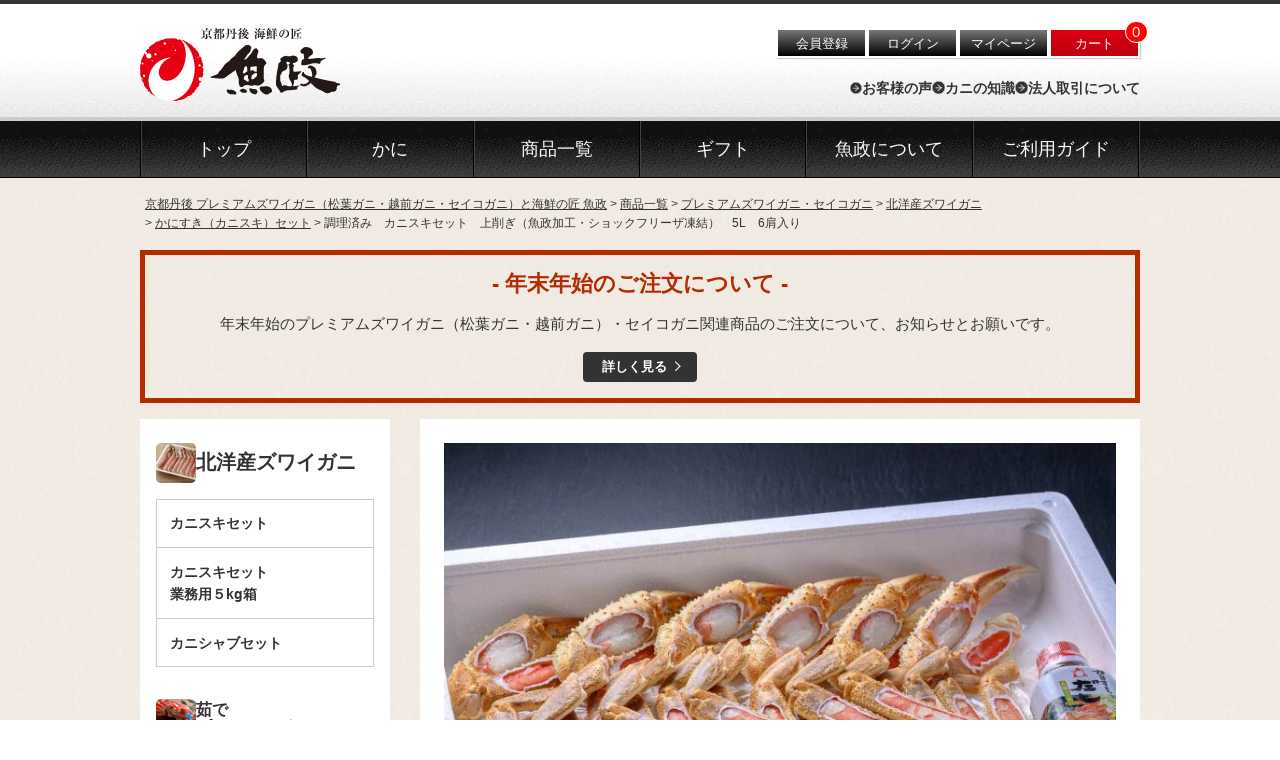

--- FILE ---
content_type: text/html;charset=UTF-8
request_url: https://www.uomasa.jp/c/all/kani/hokuyou/otegaru/kanisuki-9
body_size: 13602
content:
<!DOCTYPE html>
<html lang="ja"><head>
  <meta charset="UTF-8">
  
  <title>調理済み　カニスキセット　上削ぎ（魚政加工・ショックフリーザ凍結）　5L　6肩入り | 京都丹後 プレミアムズワイガニ（松葉ガニ・越前ガニ・セイコガニ）と海鮮の匠 魚政</title>
  <meta name="viewport" content="width=device-width">


    <meta name="description" content="調理済み　カニスキセット　上削ぎ（魚政加工・ショックフリーザ凍結）　5L　6肩入り かにすき（カニスキ）セット 京都丹後 プレミアムズワイガニ（松葉ガニ・越前ガニ・セイコガニ）と海鮮の匠 魚政">
    <meta name="keywords" content="調理済み　カニスキセット　上削ぎ（魚政加工・ショックフリーザ凍結）　5L　6肩入り,かにすき（カニスキ）セット,京都丹後 プレミアムズワイガニ（松葉ガニ・越前ガニ・セイコガニ）と海鮮の匠 魚政">
  
  <link rel="stylesheet" href="https://uomasa.itembox.design/system/fs_style.css?t=20251118042544">
  <link rel="stylesheet" href="https://uomasa.itembox.design/generate/theme4/fs_original.css?t=20251118042544">
  
  <link rel="canonical" href="https://www.uomasa.jp/c/all/kani/hokuyou/otegaru/kanisuki-9">
  
  
  
  
  <script>
    window._FS=window._FS||{};_FS.val={"tiktok":{"enabled":false,"pixelCode":null},"recaptcha":{"enabled":false,"siteKey":null},"clientInfo":{"memberId":"guest","fullName":"ゲスト","lastName":"","firstName":"ゲスト","nickName":"ゲスト","stageId":"","stageName":"","subscribedToNewsletter":"false","loggedIn":"false","totalPoints":"","activePoints":"","pendingPoints":"","purchasePointExpiration":"","specialPointExpiration":"","specialPoints":"","pointRate":"","companyName":"","membershipCardNo":"","wishlist":"","prefecture":""},"enhancedEC":{"ga4Dimensions":{"userScope":{"stage":"{@ member.stage_order @}","login":"{@ member.logged_in @}"}},"amazonCheckoutName":"Amazonペイメント","measurementId":"G-74G23GPKSW","dimensions":{"dimension1":{"key":"log","value":"{@ member.logged_in @}"},"dimension2":{"key":"mem","value":"{@ member.stage_order @}"}}},"shopKey":"uomasa","device":"PC","productType":"1","cart":{"stayOnPage":false}};
  </script>
  
  <script src="/shop/js/webstore-nr.js?t=20251118042544"></script>
  <script src="/shop/js/webstore-vg.js?t=20251118042544"></script>
  
    <script src="//r2.future-shop.jp/fs.uomasa/pc/recommend.js"></script>
  
  
  
  
    <meta property="og:title" content="調理済み　カニスキセット　上削ぎ（魚政加工・ショックフリーザ凍結）　5L　6肩入り | 京都丹後 プレミアムズワイガニ（松葉ガニ・越前ガニ・セイコガニ）と海鮮の匠 魚政">
    <meta property="og:type" content="og:product">
    <meta property="og:url" content="https://www.uomasa.jp/c/all/kani/hokuyou/otegaru/kanisuki-9">
    <meta property="og:image" content="https://uomasa.itembox.design/product/035/000000003524/000000003524-01-l.jpg?t&#x3D;20251206134953">
    <meta property="og:site_name" content="京都丹後 プレミアムズワイガニ（松葉ガニ・越前ガニ・セイコガニ）と海鮮の匠 魚政">
    <meta property="og:description" content="調理済み　カニスキセット　上削ぎ（魚政加工・ショックフリーザ凍結）　5L　6肩入り かにすき（カニスキ）セット 京都丹後 プレミアムズワイガニ（松葉ガニ・越前ガニ・セイコガニ）と海鮮の匠 魚政">
    <meta property="product:price:amount" content="23220">
    <meta property="product:price:currency" content="JPY">
    <meta property="product:product_link" content="https://www.uomasa.jp/c/all/kani/hokuyou/otegaru/kanisuki-9">
  
  
  
  
  
    <script type="text/javascript" >
      document.addEventListener('DOMContentLoaded', function() {
        _FS.CMATag('{"fs_member_id":"{@ member.id @}","fs_page_kind":"product","fs_product_url":"kanisuki-9"}')
      })
    </script>
  
  
    <link rel="icon" href="https://uomasa.itembox.design/item/common/images/common/favicon.ico?t=20251206134326">
  <link href="https://uomasa.itembox.design/item/common/css/base-style.css?t=20251206134326" rel="stylesheet" type="text/css" media="all">
  <link href="https://uomasa.itembox.design/item/common/css/front-style.css?t=20251206134326" rel="stylesheet" type="text/css" media="all">
<script src="https://cdn.jsdelivr.net/npm/htmx.org@2.0.6/dist/htmx.min.js" crossorigin="anonymous"></script>
  <script src="https://uomasa.itembox.design/item/common/js/front.bundle.js?t=20251206134326"></script>

<script async src="https://www.googletagmanager.com/gtag/js?id=G-74G23GPKSW"></script>

<script><!--
_FS.setTrackingTag('%3C%21--+Google+tag+%28gtag.js%29+--%3E%0A%3Cscript+async+src%3D%22https%3A%2F%2Fwww.googletagmanager.com%2Fgtag%2Fjs%3Fid%3DG-74G23GPKSW%22%3E%3C%2Fscript%3E%0A%3Cscript%3E%0A++window.dataLayer+%3D+window.dataLayer+%7C%7C+%5B%5D%3B%0A++function+gtag%28%29%7BdataLayer.push%28arguments%29%3B%7D%0A++gtag%28%27js%27%2C+new+Date%28%29%29%3B%0A%0A++gtag%28%27config%27%2C+%27G-74G23GPKSW%27%29%3B%0A%3C%2Fscript%3E%0A%3C%21--+Google+tag+%28gtag.js%29+--%3E%0A%3Cscript+async+src%3D%22https%3A%2F%2Fwww.googletagmanager.com%2Fgtag%2Fjs%3Fid%3DAW-1002498660%22%3E%3C%2Fscript%3E%0A%3Cscript%3E%0A++window.dataLayer+%3D+window.dataLayer+%7C%7C+%5B%5D%3B%0A++function+gtag%28%29%7BdataLayer.push%28arguments%29%3B%7D%0A++gtag%28%27js%27%2C+new+Date%28%29%29%3B%0A%0A++gtag%28%27config%27%2C+%27AW-1002498660%27%2C+%7B+%27+allow_enhanced_conversions%27%3Atrue+%7D%29%3B%0A%3C%2Fscript%3E%0A%3Cscript%3E%0Agtag%28%27event%27%2C%27view_item%27%2C+%7B%0A%27value%27%3A+23220%2C%0A%27items%27%3A+%5B%0A%7B%0A%27id%27%3A+3524%2C%0A%27google_business_vertical%27%3A+%27retail%27%0A%7D%0A%5D%0A%7D%29%3B%0A%3C%2Fscript%3E');
--></script>
</head>
<body class="fs-body-product fs-body-product-kanisuki-9" id="fs_ProductDetails">

<div class="fs-l-page">
<header class="l-header" id="site-header">
<div class="l-header__inner p-header">
<div class="p-header-logo"><a href="https://www.uomasa.jp"><img src="https://uomasa.itembox.design/item/common/images/common/logo.svg?t=20251206134326" alt="京都丹後 プレミアムズワイガニ（松葉ガニ・越前ガニ・セイコガニ）と海鮮の匠 魚政"></a></div>
        <div class="p-header-buttons">
          <ul>
            <li class="member-btn fs-clientInfo"><a href="/p/register" class="login is-login-{@ member.logged_in @}">会員登録</a></li>
            <li class="loginout-btn fs-clientInfo">
              <a href="/p/logout" class="logout is-login-{@ member.logged_in @}">ログアウト</a>
              <a href="/p/login" class="login is-login-{@ member.logged_in @}">ログイン</a>
            </li>
            <li class="mypage-btn"><a href="/p/login?type=mypage">マイページ</a></li>
            <li class="cart-btn"><a href="/p/cart?type=purchase">カート</a><span class="fs-p-cartItemNumber fs-client-cart-count fs-clientInfo"></span></li>
          </ul>
        </div>
        <div class="p-header-nav">
          <ul>
            <li><a href="/f/voice">お客様の声</a></li>
            <li><a href="/knowledge">カニの知識</a></li>
            <li><a href="/f/b2b">法人取引について</a></li>
          </ul>
        </div>

</div>
</header>
<div id="global-nav" class="p-header__global_nav">
  <nav>
    <ul>
      <li><a href="https://www.uomasa.jp">トップ</a></li>
      <li class="has-megamenu"><span>かに</span>
        <div class="choose-navi" style="display: none;">
          <div class="tab-head">
            <button class="tabs__tab" role="tab" aria-controls="kanilist" aria-selected="true">カニ一覧から選ぶ</button>
            <button class="tabs__tab" role="tab" aria-controls="chorilist" aria-selected="false">魚政カニセレクション</button>
            <button class="tabs__tab" role="tab" aria-controls="eatlist" aria-selected="false">食べ方から選ぶ</button>
          </div>
          <div class="tab-body" id="kanilist" aria-hidden="false" role="tabpanel">
            <ul>
              <li>
                <a href="/c/all/kani/yude_kani">
                  <span class="thumb"><img src="https://uomasa.itembox.design/item/common/images/gnavi/gnavi_01_17.png?t=20251206134326" alt="茹で プレミアムズワイガニ 魚政BLACK（松葉ガニ・越前ガニ）" decoding="async"></span>
                  <span class="title">茹で プレミアムズワイガニ<br>魚政BLACK</span>
                </a>
              </li>
              <li>
                <a href="/c/all/kani/ike_kani">
                  <span class="thumb"><img src="https://uomasa.itembox.design/item/common/images/gnavi/gnavi_01_18.png?t=20251206134326" alt="活け プレミアムズワイガニ 魚政BLACK（松葉ガニ・越前ガニ）" decoding="async"></span>
                  <span class="title">活け プレミアムズワイガニ<br>魚政BLACK</span>
                </a>
              </li>
              <li>
                <a href="/c/all/kani/seko_kani">
                  <span class="thumb"><img src="https://uomasa.itembox.design/item/common/images/gnavi/gnavi_01_19.png?t=20251206134326" alt="セイコガニ" decoding="async"></span>
                  <span class="title">セイコガニ</span>
                </a>
              </li>
              <li>
                <a href="/c/all/kani/meoto_set">
                  <span class="thumb"><img src="https://uomasa.itembox.design/item/common/images/gnavi/gnavi_01_16.png?t=20251206134326" alt="プレミアムズワイガニ 魚政BLACK セイコガニ夫婦セット" decoding="async"></span>
                  <span class="title">プレミアムズワイガニ 魚政BLACK セイコガニ夫婦セット</span>
                </a>
              </li>
              <li>
                <a href="/c/all/kani/hokuyou">
                  <span class="thumb"><img src="https://uomasa.itembox.design/item/common/images/gnavi/gnavi_01_15.png?t=20251206134326" alt="北洋産ズワイガニ" decoding="async"></span>
                  <span class="title">北洋産ズワイガニ</span>
                </a>
              </li>
              <li>
                <a href="/c/all/kani/yude_kani/yude-rei">
                  <span class="thumb"><img src="https://uomasa.itembox.design/item/common/images/gnavi/gnavi_01_09.png?t=20251206134326" alt="冷凍 茹で姿プレミアムズワイガニ" decoding="async"></span>
                  <span class="title">冷凍 茹で姿プレミアムズワイガニ</span>
                </a>
              </li>
              <li>
                <a href="/c/all/kani/ike_kani/rei-kani">
                  <span class="thumb"><img src="https://uomasa.itembox.design/item/common/images/gnavi/gnavi_01_10.png?t=20251206134326" alt="冷凍 姿プレミアムズワイガニ" decoding="async"></span>
                  <span class="title">冷凍 姿プレミアムズワイガニ</span>
                </a>
              </li>
              <li>
                <a href="/c/all/kani/seko_kani/boil-seko">
                  <span class="thumb"><img src="https://uomasa.itembox.design/item/common/images/gnavi/gnavi_01_14.png?t=20251206134326" alt="急速冷凍 茹でセイコガニ" decoding="async"></span>
                  <span class="title">冷凍 茹でセイコガニ</span>
                </a>
              </li>
              <li>
                <a href="/c/all/kani/chori/nama-sabaki">
                  <span class="thumb"><img src="https://uomasa.itembox.design/item/common/images/gnavi/gnavi_02_09.png?t=20251206134326" alt="捌き済み 生プレミアムズワイガニ" decoding="async"></span>
                  <span class="title">捌き済み<br>生プレミアムズワイガニ</span>
                </a>
              </li>
              <li>
                <a href="/c/all/kani/chori/yude-sabaki">
                  <span class="thumb"><img src="https://uomasa.itembox.design/item/common/images/gnavi/gnavi_02_08.png?t=20251206134326" alt="捌き済み 茹でプレミアムズワイガニ" decoding="async"></span>
                  <span class="title">捌き済み<br>茹でプレミアムズワイガニ</span>
                </a>
              </li>
            </ul>
            <div class="c-button-group -center">
              <div class="c-button -arrow-c">
                <a href="/f/kani_list">カニ一覧から選ぶ</a>
              </div>
            </div>
          </div>

          <div class="tab-body" id="chorilist" aria-hidden="true" role="tabpanel">
            <ul>
              <li>
                <a href="/c/all/kani/chori/kani-nabe-set">
                  <span class="thumb"><img src="https://uomasa.itembox.design/item/common/images/gnavi/gnavi_02_01.png?t=20251206134326" alt="プレミアムズワイガニ地鍋セット - 魚政BLACK" decoding="async"></span>
                  <span class="title">プレミアムズワイガニ<br>地鍋セット</span>
                </a>
              </li>
              <li>
                <a href="/c/all/kani/chori/matsuba-kouramori">
                  <span class="thumb"><img src="https://uomasa.itembox.design/item/common/images/gnavi/gnavi_02_02.png?t=20251206134326" alt="プレミアムズワイガニ甲羅盛り 蟹の漢船" decoding="async"></span>
                  <span class="title">プレミアムズワイガニ甲羅盛り 蟹の漢船<sup>®</sup></span>
                </a>
              </li>
              <li>
                <a href="/c/all/kani/chori/takarahune">
                  <span class="thumb"><img src="https://uomasa.itembox.design/item/common/images/gnavi/gnavi_02_03.png?t=20251206134326" alt="セイコガニ（香箱ガニ）の甲羅盛り 蟹の宝船" decoding="async"></span>
                  <span class="title">セイコガニの甲羅盛り<br>蟹の宝船<sup>®</sup></span>
                </a>
              </li>
              <li>
                <a href="/c/all/kani/chori/matsuba-meoto-takarahune">
                  <span class="thumb"><img src="https://uomasa.itembox.design/item/common/images/gnavi/gnavi_02_04.png?t=20251206134326" alt="プレミアムズワイガニ 雌雄の甲羅盛り 夫婦宝船" decoding="async"></span>
                  <span class="title">プレミアムズワイガニ 雌雄の甲羅盛り 夫婦宝船<sup>®</sup></span>
                </a>
              </li>
              <li>
                <a href="/c/all/kani/chori/matsubar">
                  <span class="thumb"><img src="https://uomasa.itembox.design/item/common/images/gnavi/gnavi_02_05.png?t=20251206134326" alt="プレミアムズワイガニ 缶詰シリーズ" decoding="async"></span>
                  <span class="title">プレミアムズワイガニ<br>缶詰シリーズ</span>
                </a>
              </li>
              <li>
                <a href="/c/all/kani/chori/matsuba-meoto-don">
                  <span class="thumb"><img src="https://uomasa.itembox.design/item/common/images/gnavi/gnavi_02_06.png?t=20251206134326" alt="プレミアムズワイガニ×セイコガニ（香箱ガニ）の甲羅盛り 夫婦丼セット" decoding="async"></span>
                  <span class="title">プレミアムズワイガニ×セイコガニの甲羅盛り 夫婦丼セット</span>
                </a>
              </li>
              <li>
                <a href="/c/all/kani/chori/manzoku-kani-set">
                  <span class="thumb"><img src="https://uomasa.itembox.design/item/common/images/gnavi/gnavi_02_07.png?t=20251206134326" alt="プレミアムズワイガニ堪能セット" decoding="async"></span>
                  <span class="title">プレミアムズワイガニ<br>堪能セット</span>
                </a>
              </li>
              <li>
                <a href="/c/all/kani/chori/yude-sabaki">
                  <span class="thumb"><img src="https://uomasa.itembox.design/item/common/images/gnavi/gnavi_02_08.png?t=20251206134326" alt="捌き済み 茹でプレミアムズワイガニ" decoding="async"></span>
                  <span class="title">捌き済み<br>茹でプレミアムズワイガニ</span>
                </a>
              </li>
              <li>
                <a href="/c/all/kani/chori/nama-sabaki">
                  <span class="thumb"><img src="https://uomasa.itembox.design/item/common/images/gnavi/gnavi_02_09.png?t=20251206134326" alt="捌き済み 生プレミアムズワイガニ" decoding="async"></span>
                  <span class="title">捌き済み<br>生プレミアムズワイガニ</span>
                </a>
              </li>
            </ul>
						<div class="c-button-group -center">
              <div class="c-button -arrow-c">
                <a href="/c/all/kani/chori">魚政カニセレクション</a>
              </div>
            </div>
          </div>

          <div class="tab-body" id="eatlist" aria-hidden="true" role="tabpanel">
            <ul>
              <li>
                <a href="/c/all/kani/eat/boiled_m">
                  <span class="thumb"><img src="https://uomasa.itembox.design/item/common/images/gnavi/gnavi_03_01.png?t=20251206134326" alt="茹でガニ 雄" decoding="async"></span>
                  <span class="title">茹でガニ 雄<br>(松葉ガニ・越前ガニ)</span>
                </a>
              </li>
              <li>
                <a href="/c/all/kani/eat/boiled_f">
                  <span class="thumb"><img src="https://uomasa.itembox.design/item/common/images/gnavi/gnavi_03_02.png?t=20251206134326" alt="茹でガニ 雌" decoding="async"></span>
                  <span class="title">茹でガニ 雌<br>(セイコ蟹 香箱ガニ)</span>
                </a>
              </li>
              <li>
                <a href="/c/all/kani/eat/pot">
                  <span class="thumb"><img src="https://uomasa.itembox.design/item/common/images/gnavi/gnavi_03_03.png?t=20251206134326" alt="カニ鍋" decoding="async"></span>
                  <span class="title">カニ鍋</span>
                </a>
              </li>
              <li>
                <a href="/c/all/kani/eat/grilled">
                  <span class="thumb"><img src="https://uomasa.itembox.design/item/common/images/gnavi/gnavi_03_04.png?t=20251206134326" alt="焼きガニ" decoding="async"></span>
                  <span class="title">焼きガニ</span>
                </a>
              </li>
              <li>
                <a href="/c/all/kani/eat/shabushabu">
                  <span class="thumb"><img src="https://uomasa.itembox.design/item/common/images/gnavi/gnavi_03_05.png?t=20251206134326" alt="しゃぶしゃぶ" decoding="async"></span>
                  <span class="title">しゃぶしゃぶ</span>
                </a>
              </li>
              <li>
                <a href="/c/all/kani/eat/fried">
                  <span class="thumb"><img src="https://uomasa.itembox.design/item/common/images/gnavi/gnavi_03_06.png?t=20251206134326" alt="天ぷら/揚げ物" decoding="async"></span>
                  <span class="title">天ぷら/揚げ物</span>
                </a>
              </li>
              <li>
                <a href="/c/all/kani/eat/zosui">
                  <span class="thumb"><img src="https://uomasa.itembox.design/item/common/images/gnavi/gnavi_03_07.png?t=20251206134326" alt="雑炊" decoding="async"></span>
                  <span class="title">雑炊</span>
                </a>
              </li>
              <li>
                <a href="/c/all/kani/eat/sashimi">
                  <span class="thumb"><img src="https://uomasa.itembox.design/item/common/images/gnavi/gnavi_03_08.png?t=20251206134326" alt="お刺身" decoding="async"></span>
                  <span class="title">お刺身</span>
                </a>
              </li>
              <li>
                <a href="/c/all/kani/eat/grilled_inshell">
                  <span class="thumb"><img src="https://uomasa.itembox.design/item/common/images/gnavi/gnavi_03_09.png?t=20251206134326" alt="甲羅焼き" decoding="async"></span>
                  <span class="title">甲羅焼き</span>
                </a>
              </li>
              <li>
                <a href="/c/all/kani/eat/sake_inshell">
                  <span class="thumb"><img src="https://uomasa.itembox.design/item/common/images/gnavi/gnavi_03_10.png?t=20251206134326" alt="甲羅酒" decoding="async"></span>
                  <span class="title">甲羅酒</span>
                </a>
              </li>
              <li>
                <a href="/c/all/kani/eat/don">
                  <span class="thumb"><img src="https://uomasa.itembox.design/item/common/images/gnavi/gnavi_03_11.png?t=20251206134326" alt="カニ丼" decoding="async"></span>
                  <span class="title">カニ丼</span>
                </a>
              </li>
            </ul>
            <div class="c-button-group -center">
              <div class="c-button -arrow-c">
                <a href="/c/all/kani/eat">カニの食べ方から選ぶ</a>
              </div>
            </div>
          </div>
        </div>
      </li>

      <li class="has-megamenu"><span>商品一覧</span>
        <div class="choose-navi" style="display: none;">
          <div class="mega-menu">
            <ul>
              <li>
                <a href="/c/all/kani">
                  <span class="thumb"><img src="https://uomasa.itembox.design/item/common/images/gnavi/gnavi_itemlist_01.png?t=20251206134326" alt="カニ" decoding="async"></span>
                  <span class="title">カニ</span>
                </a>
              </li>
              <li>
                <a href="/c/all/sengyo">
                  <span class="thumb"><img src="https://uomasa.itembox.design/item/common/images/gnavi/gnavi_itemlist_02.png?t=20251206134326" alt="鮮魚" decoding="async"></span>
                  <span class="title">鮮魚</span>
                </a>
              </li>
              <li>
                <a href="/c/all/ebi">
                  <span class="thumb"><img src="https://uomasa.itembox.design/item/common/images/gnavi/gnavi_itemlist_03.png?t=20251206134326" alt="山陰地海老" decoding="async"></span>
                  <span class="title">山陰地海老</span>
                </a>
              </li>
              <li>
                <a href="/c/all/himono">
                  <span class="thumb"><img src="https://uomasa.itembox.design/item/common/images/gnavi/gnavi_itemlist_04.png?t=20251206134326" alt="一夜干し" decoding="async"></span>
                  <span class="title">一夜干し</span>
                </a>
              </li>
              <li>
                <a href="/c/all/kaiuni">
                  <span class="thumb"><img src="https://uomasa.itembox.design/item/common/images/gnavi/gnavi_itemlist_05.png?t=20251206134326" alt="貝類" decoding="async"></span>
                  <span class="title">貝類</span>
                </a>
              </li>
              <li>
                <a href="/c/all/kakou">
                  <span class="thumb"><img src="https://uomasa.itembox.design/item/common/images/gnavi/gnavi_itemlist_06.png?t=20251206134326" alt="魚政海鮮セレクション" decoding="async"></span>
                  <span class="title">魚政海鮮セレクション</span>
                </a>
              </li>
              <li>
                <a href="/c/all/umi">
                  <span class="thumb"><img src="https://uomasa.itembox.design/item/common/images/gnavi/gnavi_itemlist_07.png?t=20251206134326" alt="カニ屋が作る「海」シリーズ" decoding="async"></span>
                  <span class="title">カニ屋が作る<br>「海」シリーズ</span>
                </a>
              </li>
              <li>
                <a href="/c/all/uomasa_kandume">
                  <span class="thumb"><img src="https://uomasa.itembox.design/item/common/images/gnavi/gnavi_itemlist_09.png?t=20251206134326" alt="魚政缶詰セレクション「UO-CAN」" decoding="async"></span>
                  <span class="title">魚政缶詰セレクション「UO-CAN」</span>
                </a>
              </li>
              <li>
                <a href="/c/all/bbq">
                  <span class="thumb"><img src="https://uomasa.itembox.design/item/common/images/gnavi/gnavi_itemlist_08.png?t=20251206134326" alt="海鮮BBQ" decoding="async"></span>
                  <span class="title">海鮮BBQ</span>
                </a>
              </li>
            </ul>
            <div class="c-button-group -center">
              <div class="c-button -arrow-c">
                <a href="/c/all">商品一覧</a>
              </div>
            </div>
          </div>
        </div>
      </li>
      <li class="has-megamenu"><span>ギフト</span>
        <div class="choose-navi -simple" style="display: none;">
          <div class="sub-menu">
            <ul>
              <li><a href="/c/gift">魚政のギフト</a></li>
              <li><a href="/c/gift/gift-ticket">魚政カタログギフト</a></li>
              <li><a href="/c/all/kani/chori">魚政カニセレクション</a></li>
              <li><a href="/c/all/umi">カニ屋が作る海シリーズ</a></li>
            </ul>
          </div>
        </div>
      </li>
      <li><a href="/f/about">魚政について</a></li>
      <li><a href="/f/guide">ご利用ガイド</a></li>
    </ul>
  </nav>
</div>

<!-- **パンくずリストパーツ （システムパーツ） ↓↓ -->
<nav class="fs-c-breadcrumb">
<ol class="fs-c-breadcrumb__list">
<li class="fs-c-breadcrumb__listItem">
<a href="/">京都丹後 プレミアムズワイガニ（松葉ガニ・越前ガニ・セイコガニ）と海鮮の匠 魚政</a>
</li>
<li class="fs-c-breadcrumb__listItem">
<a href="/c/all">商品一覧</a>
</li>
<li class="fs-c-breadcrumb__listItem">
<a href="/c/all/kani">プレミアムズワイガニ・セイコガニ</a>
</li>
<li class="fs-c-breadcrumb__listItem">
<a href="/c/all/kani/hokuyou">北洋産ズワイガニ</a>
</li>
<li class="fs-c-breadcrumb__listItem">
<a href="/c/all/kani/hokuyou/otegaru">かにすき（カニスキ）セット</a>
</li>
<li class="fs-c-breadcrumb__listItem">
調理済み　カニスキセット　上削ぎ（魚政加工・ショックフリーザ凍結）　5L　6肩入り
</li>
</ol>
</nav>
<!-- **パンくずリストパーツ （システムパーツ） ↑↑ -->
<div class="l-contents__inner u-mb-s">
        <div class="c-attention-box -alingcenter">
          <h2><a href="/f/information">- 年末年始のご注文について -</a></h2>
          <div aria-hidden="true" class="is-space-s"></div>
          <p>年末年始のプレミアムズワイガニ（松葉ガニ・越前ガニ）・セイコガニ関連商品のご注文について、お知らせとお願いです。</p>
          <div aria-hidden="true" class="is-space-s"></div>
          <div class="c-button -arrow-a"><a href="/f/information">詳しく見る</a></div>
        </div>
</div>

<!--
<div class="l-contents__inner u-mb-s">
        <div class="c-attention-box -alingcenter">
          <h2><a href="/f/information">- 松葉ガニ関連商品のお届けについて -</a></h2>
          <div aria-hidden="true" class="is-space-s"></div>
          <p>松葉ガニ関連商品のお届けに関する注意事項とお願いです。</p>
          <div aria-hidden="true" class="is-space-s"></div>
          <div class="c-button -arrow-a"><a href="/f/information">詳しく見る</a></div>
        </div>
</div>
-->
<main id="site-content" class="l-contents"><div id="fs-page-error-container" class="fs-c-panelContainer">
  
  
</div>
<main class="l-contents__inner  -col2"><aside class="l-sidebar"><div class="p-category">
	<h2 class="has-image hokuyou"><a href="/c/all/kani/hokuyou">北洋産ズワイガニ</a></h2>
	<ul>
		<li><a href="/c/all/kani/hokuyou/otegaru">カニスキセット</a></li>
		<li><a href="/c/all/kani/hokuyou/gyoumu">カニスキセット<br>業務用５kg箱</a></li>
		<li><a href="/c/all/kani/hokuyou/suki-s">カニシャブセット</a></li>
	</ul>
</div>

<ul class="p-categories">
	<li class="has-image yude-matsuba">
		<a href="/c/all/kani/yude_kani">茹で <br class="pc_only">プレミアムズワイガニ</a>
	</li>
	<li class="has-image ike-matsuba">
		<a href="/c/all/kani/ike_kani">活け <br class="pc_only">プレミアムズワイガニ</a>
	</li>
	<li class="has-image seko">
		<a href="/c/all/kani/seko_kani">セイコガニ(香箱ガニ)</a>
	</li>
	<li class="has-image meoto-set">
		<a href="/c/all/kani/meoto_set">プレミアムズワイガニ <br class="pc_only">夫婦セット</a>
	</li>
	<li class="has-image chori">
		<a href="/c/all/kani/chori">魚政カニセレクション</a>
	</li>
	<li class="has-image otasuke-kani">
		<a href="/c/all/kani/otasuke_kani">カニお助け商品</a>
	</li>
</ul>
</aside>
<div class="l-contents__main"><div class="l-contents__main_inner"><!-- **商品詳細エリア（システムパーツグループ）↓↓ -->
<form id="fs_form">
<input type="hidden" name="productId" value="3524">

<div class="fs-l-productLayout fs-system-product" data-product-id="3524" data-vertical-variation-no="" data-horizontal-variation-no=""><div class="p-product-head"><div class="p-product-head__thumb">
<!-- **商品画像パーツ（システムパーツ ）↓↓ -->
<div class="fs-c-productMainImage">
  
  <div class="fs-c-productMainImage__image">
    <img src="https://uomasa.itembox.design/product/035/000000003524/000000003524-01-l.jpg?t&#x3D;20251206134953" alt="">
  </div>
  
  <div class="fs-c-productMainImage__expandButton fs-c-buttonContainer">
    <button type="button" class="fs-c-button--viewExtendedImage fs-c-button--plain">
<span class="fs-c-button__label">画像拡大</span>
</button>
  </div>
  <aside class="fs-c-productImageModal" style="display: none;">
    <div class="fs-c-productImageModal__inner">
      <span class="fs-c-productImageModal__close" role="button" aria-label="閉じる"></span>
      <div class="fs-c-productImageModal__contents">
        <div class="fs-c-productImageModalCarousel fs-c-slick">
          <div class="fs-c-productImageModalCarousel__track">
          
            <div>
              <figure class="fs-c-productImageModalCarousel__figure">
                
                <img data-lazy="https://uomasa.itembox.design/product/035/000000003524/000000003524-01-xl.jpg?t&#x3D;20251206134953" alt="" src="https://uomasa.itembox.design/item/src/loading.svg?t&#x3D;20251206134326" class="fs-c-productImageModalCarousel__figure__image">
              </figure>
            </div>
          
            <div>
              <figure class="fs-c-productImageModalCarousel__figure">
                
                <img data-lazy="https://uomasa.itembox.design/product/035/000000003524/000000003524-02-xl.jpg?t&#x3D;20251206134953" alt="" src="https://uomasa.itembox.design/item/src/loading.svg?t&#x3D;20251206134326" class="fs-c-productImageModalCarousel__figure__image">
              </figure>
            </div>
          
          </div>
        </div>
      </div>
    </div>
  </aside>
</div>
<div class="fs-c-productThumbnail">

  
    <figure class="fs-c-productThumbnail__image is-active">
      <img src="https://uomasa.itembox.design/product/035/000000003524/000000003524-01-xs.jpg?t&#x3D;20251206134953" alt=""
        data-main-image-url="https://uomasa.itembox.design/product/035/000000003524/000000003524-01-l.jpg?t&#x3D;20251206134953"
        data-main-image-alt=""
        
        >
      
    </figure>
  

  
    <figure class="fs-c-productThumbnail__image">
      <img src="https://uomasa.itembox.design/product/035/000000003524/000000003524-02-xs.jpg?t&#x3D;20251206134953" alt=""
        data-main-image-url="https://uomasa.itembox.design/product/035/000000003524/000000003524-02-l.jpg?t&#x3D;20251206134953"
        data-main-image-alt=""
        
        >
      
    </figure>
  

</div>
<!-- **商品画像パーツ（システムパーツ）↑↑ -->
</div>
<div class="p-product-head__right"><!-- **商品名パーツ（システムパーツ）↓↓ -->
<h1 class="fs-c-productNameHeading fs-c-heading">
  
  <span class="fs-c-productNameHeading__name">調理済み　カニスキセット　上削ぎ（魚政加工・ショックフリーザ凍結）　5L　6肩入り</span>
</h1>
<!-- **商品名パーツ（システムパーツ）↑↑ -->

<!-- **商品番号パーツ（システムパーツ）↓↓ -->
<div class="fs-c-productNumber">
  <span class="fs-c-productNumber__label">商品番号</span>
  <span class="fs-c-productNumber__number">161-0025</span>
</div>
<!-- **商品番号パーツ（システムパーツ）↑↑ -->


<!-- **商品説明（小）表示（システムパーツ）↓↓ -->
<div class="fs-p-productDescription fs-p-productDescription--short"><div class="c-attention-box__simple">
  魚政加工は、プロの技で生のズワイガニを食べやすいように上削ぎの調理を施し、ショックフリーザにて急速冷凍しております。<br>
  ショックフリーザ凍結は、-40℃近くの冷風で、一気に冷凍させることができ、品質を落とさずに冷凍することができます。
</div></div>
<!-- **商品説明（小）表示（システムパーツ）↑↑ -->
<!-- **商品価格パーツ（システムパーツ）↓↓ -->

<div class="fs-c-productPrices fs-c-productPrices--productDetail">
<div class="fs-c-productPrice fs-c-productPrice--selling">

  
    
    <span class="fs-c-productPrice__main">
      
      <span class="fs-c-productPrice__main__price fs-c-price">
        <span class="fs-c-price__currencyMark">&yen;</span>
        <span class="fs-c-price__value">23,220</span>
      </span>
    </span>
    <span class="fs-c-productPrice__addon">
      <span class="fs-c-productPrice__addon__label">税込</span>
    </span>
    
  

</div>

</div>

<!-- **商品価格パーツ（システムパーツ）↑↑ -->

  <!-- **ポイントパーツ（システムパーツ）↓↓ -->
  
    <div class="fs-c-productPointDisplay">
      <span class="fs-c-productPointDisplay__label">[</span>
      <span class="fs-c-productPointDisplay__quantity">645</span>
      <span class="fs-c-productPointDisplay__unit">ポイント進呈 ]</span>
    </div>
  
  <!-- **ポイントパーツ（システムパーツ）↑↑ -->









<!-- **カート・バリエーションごとにボタンパーツ（システムパーツ）↓↓ -->
<input type="hidden" name="verticalVariationNo" value="">
<input type="hidden" name="horizontalVariationNo" value="">
<input type="hidden" name="verticalVariationName" value="">
<input type="hidden" name="horizontalVariationName" value="">
<input type="hidden" name="verticalAdminNo" value="">
<input type="hidden" name="horizontalAdminNo" value="">
<input type="hidden" name="staffStartSkuCode" value="">



  
<div class="fs-c-productQuantityAndWishlist" data-product-id="3524" data-vertical-variation-no="" data-horizontal-variation-no="">
  
    <span class="fs-c-productQuantityAndWishlist__wishlist fs-c-buttonContainer">
      <button type="button" class="fs-c-button--addToWishList--detail fs-c-button--particular">
<span class="fs-c-button__label">お気に入りに登録する</span>
</button>
    </span>
  
  
    <span class="fs-c-productQuantityAndWishlist__quantity fs-c-quantity fs-system-assistTarget">
      <select name="quantity" class="fs-c-quantity__select fs-system-quantity-list" data-cart-type="normal">
    <option value="1" selected="">1</option>
    <option value="2">2</option>
    <option value="3">3</option>
    <option value="4">4</option>
    <option value="5">5</option>
    <option value="6">6</option>
    <option value="7">7</option>
    <option value="8">8</option>
    <option value="9">9</option>
    <option value="10">10+</option>
</select>
<input name="quantity" class="fs-c-quantity__number fs-system-quantity-text" value="1" maxlength="4" style="display:none" type="tel" data-cart-type="normal" disabled>
<span class="fs-c-quantity__message"></span>
    </span>
  
</div>
<div class="fs-c-productActionButton fs-c-buttonContainer" data-product-id="3524" data-vertical-variation-no="" data-horizontal-variation-no="">
  
          <button type="button" class="fs-c-button--addToCart--detail fs-c-button--primary">
<span class="fs-c-button__label">カートに入れる</span>
</button>
      
  
</div>






    

<!-- **カート・バリエーションごとにボタンパーツ（システムパーツ）↑↑ -->


  




<!-- **返品特約表示（システムパーツ）↓↓ -->
<div class="fs-c-returnedSpecialContract"><div class="fs-c-returnedSpecialContract__link"> 
<a href="/p/about/return-policy" target="_blank">返品特約について</a> 
</div> </div>
<!-- **返品特約表示（システムパーツ）↑↑ -->

<!-- **お問い合わせパーツ（システムパーツ） ↓↓ -->
<div class="fs-c-inquiryAboutProduct fs-c-buttonContainer fs-c-buttonContainer--inquiryAboutProduct" data-product-id="3524">
  <button type="button" class="fs-c-button--inquiryAboutProduct fs-c-button--plain">
<span class="fs-c-button__label">商品についてのお問い合わせ</span>
</button>
</div>
<!-- **お問い合わせパーツ（システムパーツ） ↑↑ -->
<script id="fs-productInquiries-template" type="text/x-handlebars">
<aside class="fs-c-modal fs-c-modal--inquiry" style="display: none;">
  <div class="fs-c-modal__inner">
    <div class="fs-c-modal__header">
      {{{productInquiryTitle}}}
      <span class="fs-c-modal__close" role="button" aria-label="閉じる"></span>
    </div>
    <div class="fs-c-modal__contents">
      <div class="fs-c-inquiryProduct">
        {{#if productImageSrc}}
        <div class="fs-c-inquiryProduct__productImage fs-c-productImage">
          <img src="{{productImageSrc}}" alt="{{productImageAlt}}" class="fs-c-inquiryProduct__productImage__image fs-c-productImage__image">
        </div>
        {{/if}}
        <div class="fs-c-inquiryProduct__productName fs-c-productName">
          {{#if productCatchCopy}}
          <span class="fs-c-productName__copy">{{{productCatchCopy}}}</span>
          {{/if}}
          <span class="fs-c-productName__name">{{{productName}}}</span>
        </div>
      </div>
      {{{productInquiryComment}}}
      <div class="fs-c-inputInformation">
        <form>
          <fieldset name="inquiryEdit" class="fs-c-inquiryEditField">
            <table class="fs-c-inputTable fs-c-inputTable--inModal">
              <tbody>
                <tr>
                  <th class="fs-c-inputTable__headerCell" scope="row">
                    <label for="fs_input_name" class="fs-c-inputTable__label">氏名
                      <span class="fs-c-requiredMark">(必須)</span>
                    </label>
                  </th>
                  <td class="fs-c-inputTable__dataCell">
                    <div class="fs-c-inputField">
                      <div class="fs-c-inputField__field fs-system-assistTarget">
                        <input type="text" name="name" id="fs_input_name" value="{{name}}" data-rule-required="true">
                      </div>
                    </div>
                  </td>
                </tr>
                <tr>
                  <th class="fs-c-inputTable__headerCell" scope="row">
                    <label for="fs_input_mailAddress" class="fs-c-inputTable__label">メールアドレス
                      <span class="fs-c-requiredMark">(必須)</span>
                    </label>
                  </th>
                  <td class="fs-c-inputTable__dataCell">
                    <div class="fs-c-inputField">
                      <div class="fs-c-inputField__field fs-system-assistTarget">
                        <input type="text" name="mailAddress" id="fs_input_mailAddress" value="{{email}}"
                               data-rule-mailNoCommaInDomain="true"
                               data-rule-mailValidCharacters="true"
                               data-rule-mailHasAt="true"
                               data-rule-mailHasLocalPart="true"
                               data-rule-mailHasDomain="true"
                               data-rule-mailNoMultipleAts="true"
                               data-rule-mailHasDot="true"
                               data-rule-mailValidDomain="true"
                               data-rule-mailHasTextAfterDot="true"
                               data-rule-required="true">
                      </div>
                    </div>
                  </td>
                </tr>
                {{#if phoneNumberEnabled}}
                <tr>
                  <th class="fs-c-inputTable__headerCell" scope="row">
                    <label for="fs_input_phoneNumber" class="fs-c-inputTable__label">お電話番号
                      {{#if phoneNumberRequired}}<span class="fs-c-requiredMark">(必須)</span>{{/if}}
                    </label>
                  </th>
                  <td class="fs-c-inputTable__dataCell">
                    <div class="fs-c-inputField">
                      <div class="fs-c-inputField__field fs-system-assistTarget">
                        <input type="tel" name="phoneNumber" id="fs_input_phoneNumber" maxlength="17" pattern="\d*-{0,1}\d*-{0,1}\d*" data-rule-phoneNumber="true"{{#if phoneNumberRequired}} data-rule-required="true"{{/if}}>
                      </div>
                    </div>
                  </td>
                </tr>
                {{/if}}
                <tr>
                  <th class="fs-c-inputTable__headerCell" scope="row">
                    <label for="fs_input_inquiry" class="fs-c-inputTable__label">お問い合わせ内容
                      <span class="fs-c-requiredMark">(必須)</span>
                    </label>
                  </th>
                  <td class="fs-c-inputTable__dataCell">
                    <div class="fs-c-inputField">
                      <div class="fs-c-inputField__field fs-system-assistTarget">
                        <textarea name="inquiry" id="fs_input_inquiry" data-rule-required="true"></textarea>
                      </div>
                    </div>
                  </td>
                </tr>
              </tbody>
            </table>
          </fieldset>
          {{#with privacyPolicyAgree as |privacyPolicyAgree|}}{{#if privacyPolicyAgree.displayAgreeArea}}
{{#if privacyPolicyAgree.displayAgreeCheckbox}}
<fieldset form="fs_form" name="privacyAgree" class="fs-c-privacyPolicyAgreeField fs-c-additionalCheckField">
  <div class="fs-c-inputField">
    <div class="fs-c-inputField__field">
      <span class="fs-c-checkbox">
        <input type="checkbox" id="fs_input_privacyAgree" name="privacyPolicyAgreed" class="fs-c-checkbox__checkbox"{{#if privacyPolicyAgree.agreeCheckboxChecked}} checked{{/if}}>
        <label for="fs_input_privacyAgree" class="fs-c-checkbox__label">
          <span class="fs-c-checkbox__checkMark"></span>
          {{{privacyPolicyAgree.checkLabel}}}
        </label>
      </span>
    </div>
  </div>
</fieldset>
{{else}}
{{{privacyPolicyAgree.uncheckedComment}}}
{{/if}}
{{/if}}{{/with}}
          <div class="fs-c-inputInformation__button fs-c-buttonContainer fs-c-buttonContainer--sendInquiry">
            {{#with sendInquiryButton as |button|}}<button type="button" class="{{button.classes}}{{#if button.disabled}} is-disabled{{/if}}"{{#if button.disabled}} disabled{{/if}}>
{{#if button.image}}<img class="fs-c-button__image" src="{{button.imageUrl}}" alt="{{button.label}}">{{else}}<span class="fs-c-button__label">{{button.label}}</span>{{/if}}
</button>{{/with}}
          </div>
        </form>
      </div>
    </div>
  </div>
</aside>
</script></div></div>
<div aria-hidden="true" class="is-space-m"></div>
<!-- **商品説明（大）表示（システムパーツ）↓↓ -->
<div class="fs-p-productDescription fs-p-productDescription--full"></div>
<!-- **商品説明（大）表示（システムパーツ）↑↑ -->

  <!-- **レビューパーツ（システムパーツ）↓↓ -->
  <div class="fs-c-productReview">
    
    
    <div class="fs-c-productReview__addReview fs-c-buttonContainer fs-c-buttonContainer--addReview--detail">
<a href="/p/product/review/kanisuki-9/write" class="fs-c-button--addReview--detail fs-c-button--plain">
  <span class="fs-c-button__label">レビューを書く</span>
</a>
</div>
  </div>
  <!-- **レビューパーツ（システムパーツ）↑↑ -->


</div>


<span data-id="fs-analytics" data-product-url="kanisuki-9" data-eec="{&quot;fs-remove_from_cart-price&quot;:23220,&quot;fs-begin_checkout-price&quot;:23220,&quot;fs-select_content-price&quot;:23220,&quot;price&quot;:23220,&quot;fs-add_to_cart-price&quot;:23220,&quot;brand&quot;:&quot;魚政&quot;,&quot;id&quot;:&quot;kanisuki-9&quot;,&quot;quantity&quot;:1,&quot;list_name&quot;:&quot;調理済み　カ&quot;,&quot;name&quot;:&quot;調理済み　カニスキセット　上削ぎ（魚政加工・ショックフリーザ凍結）　5L　6肩入り&quot;,&quot;category&quot;:&quot;商品一覧/プレミア/北洋産ズ&quot;}" data-ga4="{&quot;currency&quot;:&quot;JPY&quot;,&quot;item_list_name&quot;:&quot;調理済み&quot;,&quot;items&quot;:[{&quot;fs-add_payment_info-price&quot;:23220,&quot;item_list_id&quot;:&quot;product&quot;,&quot;item_category4&quot;:&quot;かにすき（カニス&quot;,&quot;item_category3&quot;:&quot;北洋産ズワイガニ&quot;,&quot;item_category2&quot;:&quot;プレミアムズワイ&quot;,&quot;fs-begin_checkout-price&quot;:23220,&quot;currency&quot;:&quot;JPY&quot;,&quot;item_brand&quot;:&quot;魚政&quot;,&quot;fs-remove_from_cart-price&quot;:23220,&quot;fs-add_to_cart-price&quot;:23220,&quot;fs-select_content-price&quot;:23220,&quot;fs-view_item-price&quot;:23220,&quot;item_list_name&quot;:&quot;調理済み&quot;,&quot;fs-select_item-price&quot;:23220,&quot;price&quot;:23220,&quot;item_name&quot;:&quot;調理済み　カニスキセット　上削ぎ（魚政加工・ショックフリーザ&quot;,&quot;quantity&quot;:1,&quot;item_category&quot;:&quot;商品一覧&quot;,&quot;item_id&quot;:&quot;kanisuki-9&quot;}],&quot;value&quot;:23220,&quot;item_list_id&quot;:&quot;product&quot;}" data-category-eec="{&quot;kanisuki-9&quot;:{&quot;type&quot;:&quot;1&quot;}}" data-category-ga4="{&quot;kanisuki-9&quot;:{&quot;type&quot;:&quot;1&quot;}}"></span>

</form>
<!-- **商品詳細エリア（システムパーツグループ）↑↑ -->









<div aria-hidden="true" class="is-space-m"></div>
<div class="c-spec">
  <table class="c-table-spec">
    <tbody>
      <tr>
        <th>原材料</th>
        <td>ズワイガニ</td>
      </tr>
      <tr>
        <th>原産地</th>
        <td>ロシア産</td>
      </tr>
      <tr>
        <th>保存方法</th>
        <td>冷凍　-18°以下</td>
      </tr>
      <tr>
        <th>特典</th>
        <td>魚政オリジナルの捌き方、調理法のレシピ付き</td>
      </tr>
      <tr>
        <th>お届け方法</th>
        <td>クール冷凍便</td>
      </tr>
      <tr>
        <th>賞味期限</th>
        <td>お届け時より冷凍で約30日間。生物に付き、なるべくお早めにご賞味下さい。<br>
        食べられる直前に解凍し、解凍後の再凍結は、ご遠慮下さい。</td>
      </tr>
      <tr>
        <th>ご注意点</th>
        <td>必ず流水で解凍してください。5～10分程度で解凍できます。<br>
        料理には、半冷凍のままのご使用をおすすめします。<br>
        自然解凍や、解凍のし過ぎは、色素の関係で蟹が黒くなる事がありますのでご注意ください。</td>
      </tr>
    </tbody>
  </table>
</div>










<div aria-hidden="true" class="is-space-m"></div>
<div class="p-guide-box">
	<ul>
		<li><a href="/f/amount_guide">人数別カニの量の目安</a></li>
		<li><a href="/f/guide_pay">支払方法について</a></li>
		<li><a href="/f/guide_delivery#link-giftpackage">お届日時指定について</a></li>
		<li><a href="/f/guide_pay#link-receipts">領収書について</a></li>
		<li><a href="/f/guide_gift#link-giftpaper">熨斗対応</a></li>
		<li><a href="/f/guide_gift#link-messagecard">メッセージカード</a></li>
	</ul>
</div></div></div></main>
</main>
<footer class="l-footer" id="site-footer">
<div class="l-footer__inner p-footer">
<div class="p-footer-nav">

<div class="menu">
  <h2><a href="/c/all">商品一覧</a></h2>
  <ul>
    <li><a href="/c/all/kani">かに</a></li>
    <li><a href="/c/all/himono">一夜干し</a></li>
    <li><a href="/c/all/sengyo">鮮魚</a></li>
    <li><a href="/c/all/kaiuni">貝類</a></li>
    <li><a href="/c/all/ebi">山陰地海老</a></li>
    <li><a href="/c/all/kakou">魚政海鮮セレクション</a></li>
    <li><a href="/c/all/umi">カニ屋が作る「海」シリーズ</a></li>
    <li><a href="/c/all/uomasa_kandume">魚政缶詰セレクション「UO-CAN」</a></li>
    <li><a href="/c/all/bbq">海鮮BBQ</a></li>
  </ul>
</div>

<div class="menu">
  <h2><a href="/c/gift">ギフト</a></h2>
  <ul>
    <li><a href="/c/all/kani/chori">魚政カニセレクション</a></li>
    <li><a href="/c/gift/gift-ticket">カタログギフト</a></li>
    <li><a href="/c/all/umi">カニ屋が作る「海」シリーズ</a></li>
    <li><a href="/c/all/uomasa_kandume">魚政缶詰セレクション「UO-CAN」</a></li>
  </ul>
</div>

<div class="menu">
  <h2><a href="/f/about">魚政について</a></h2>
  <ul>
    <li><a href="/uomasa-black">魚政BLACK</a></li>
    <li><a href="/uomasa-black#link-reason">選ばれる理由</a></li>
    <li><a href="/medias">メディア掲載実績</a></li>
    <li><a href="/f/company">会社概要</a></li>
    <li><a href="/f/history">魚政の歴史</a></li>
    <li><a href="/f/shop">実店舗のご案内</a></li>
    <li><a href="/f/staff">職人紹介</a></li>
    <li><a href="/f/voice">お客様の声</a></li>
    <li><a href="https://blog.uomasa.jp/" target="_blank">うおけんブログ</a></li>
    <li><a href="/p/newsletter/subscribe">メールマガジン</a></li>
  </ul>
</div>

<div class="menu">
  <h2>お役立ち</h2>
  <ul>
    <li><a href="/knowledge">カニの知識</a></li>
    <li><a href="/faq">よくあるご質問</a></li>
    <li><a href="https://blog.uomasa.jp/" target="_blank">うおけんブログ</a></li>
  </ul>
</div>

<div class="menu">
  <h2><a href="/f/guide">ご利用ガイド</a></h2>
  <ul>
    <li><a href="/f/guide_pay">お支払について</a></li>
    <li><a href="/f/guide_delivery">お届けについて</a></li>
    <li><a href="/f/guide_point">ポイントについて</a></li>
    <li><a href="/f/guide_return">返品・交換について</a></li>
    <li><a href="/f/guide_gift">ギフト対応</a></li>
    <li><a href="/p/about/terms">特定商取引法に基づく表記</a></li>
    <li><a href="/p/about/privacy-policy">プライバシーポリシー</a></li>
    <li><a href="/f/contact">お問い合わせ</a></li>
  </ul>
</div>

</div>
<div aria-hidden="true" class="is-space-l"></div>
<div class="c-sns">
<ul>
<li><a href="https://www.instagram.com/uomasa.official/" target="_blank"><img src="https://uomasa.itembox.design/item/common/images/common/icon_instagram.svg?t=20251206134326" alt="Instagram"></a></li>
<li><a href="https://twitter.com/uomasakyototang" target="_blank"><img src="https://uomasa.itembox.design/item/common/images/common/icon_twitter.svg?t=20251206134326" alt="Twitter"></a></li>
<li><a href="https://www.youtube.com/channel/UCGIUEacIGnjHeSXW9Jsq-ew" target="_blank"><img src="https://uomasa.itembox.design/item/common/images/common/icon_youtube.svg?t=20251206134326" alt="YouTube"></a></li>
</ul>
</div>
</div>
</footer>
    <div class="p-copyright">
      <div class="p-copyright__inner">
        &copy; 京都丹後 海鮮の匠 魚政 All Rights Reserved.
      </div>
    </div>
<div class="p-hamburger-button">
  <button type="button" id="hamburger-button" class="hamburger-button" aria-label="Menu"><span>Menu</span></button>
</div>
<div id="drawer" class="p-drawer" role="navigation" aria-expanded="false">
  <div class="p-drawer__inner">
    <nav class="drawer-navi">
      <ul>
        <li><a href="/">トップ</a></li>
        <li class="c-dropdown">
          <span class="c-dropdown-item" href="/c/kani" data-toggle="dropdown" role="button" aria-expanded="false">かに</span>
          <ul class="c-dropdown-menu" aria-hidden="true">
            <li><a href="/f/kani_list">カニ一覧から選ぶ</a></li>
            <li><a href="/c/all/kani/chori">魚政カニセレクション</a></li>
            <li><a href="/c/all/kani/eat">食べ方から選ぶ</a></li>
          </ul>
        </li>
        <li class="c-dropdown">
          <span class="c-dropdown-item" href="/c/all" data-toggle="dropdown" role="button" aria-expanded="false">商品一覧</span>
          <ul class="c-dropdown-menu" aria-hidden="true">
            <li><a href="/c/all">商品一覧</a></li>
            <li><a href="/c/all/kani">カニ</a></li>
            <li><a href="/c/all/sengyo">鮮魚</a></li>
            <li><a href="/c/all/himono">一夜干し</a></li>
            <li><a href="/c/all/ebi">海老</a></li>
            <li><a href="/c/all/kaiuni">貝類</a></li>
            <li><a href="/c/all/kakou">魚政海鮮セレクション</a></li>
            <li><a href="/c/all/umi">カニ屋が作る「海」シリーズ</a></li>
            <li><a href="/c/all/bbq">海鮮BBQ</a></li>
          </ul>
        </li>
        <li class="c-dropdown">
          <span class="c-dropdown-item" href="/c/gift" data-toggle="dropdown" role="button" aria-expanded="false">ギフト</span>
          <ul class="c-dropdown-menu" aria-hidden="true">
            <li><a href="/c/gift">ギフト</a></li>
            <li><a href="/c/gift/gift-ticket">魚政カタログギフト</a></li>
            <li><a href="/c/all/kani/chori">魚政カニセレクション</a></li>
            <li><a href="/c/all/umi">カニ屋が作る海シリーズ</a></li>
          </ul>
        </li>
        <li class="c-dropdown">
          <span class="c-dropdown-item" href="/f/about" data-toggle="dropdown" role="button" aria-expanded="false">魚政について</span>
          <ul class="c-dropdown-menu" aria-hidden="true">
            <li><a href="/uomasa-black">魚政BLACK</a></li>
            <li><a href="/uomasa-black#link-reason">選ばれる理由</a></li>
            <li><a href="/f/company">会社概要</a></li>
            <li><a href="/f/history">魚政の歴史</a></li>
            <li><a href="/f/shop">実店舗のご案内</a></li>
            <li><a href="/f/staff">職人紹介</a></li>
            <li><a href="/f/voice">お客様の声</a></li>
            <li><a href="https://blog.uomasa.jp/" target="_blank">うおけんブログ</a></li>
            <li><a href="/p/newsletter/subscribe">メールマガジン</a></li>
          </ul>
        </li>
        <li><a href="/f/guide">ご利用ガイド</a></li>
        <li><a href="/f/voice">お客様の声</a></li>
        <li><a href="/knowledge">カニの知識</a></li>
        <li><a href="/faq">よくあるご質問</a></li>
        <li><a href="/medias">メディア掲載実績</a></li>
        <li><a href="/f/b2b">法人取引について</a></li>
        <li><a href="/f/contact">お問い合わせ</a></li>
      </ul>
    </nav>
    <div class="p-drawer__footer">
      <ul>
        <li class="fs-clientInfo"><a href="/p/register" class="login is-login-{@ member.logged_in @}">会員登録</a></li>
        <li class="fs-clientInfo">
          <a href="/p/logout" class="logout is-login-{@ member.logged_in @}">ログアウト</a>
          <a href="/p/login" class="login is-login-{@ member.logged_in @}">ログイン</a>
        </li>
      </ul>
    </div>
<div class="c-sns">
<ul>
<li><a href="https://www.instagram.com/uomasa.official/" target="_blank"><img src="https://uomasa.itembox.design/item/common/images/common/icon_instagram.svg?t=20251206134326" alt="Instagram"></a></li>
<li><a href="https://twitter.com/uomasakyototang" target="_blank"><img src="https://uomasa.itembox.design/item/common/images/common/icon_twitter.svg?t=20251206134326" alt="Twitter"></a></li>
<li><a href="https://www.youtube.com/channel/UCGIUEacIGnjHeSXW9Jsq-ew" target="_blank"><img src="https://uomasa.itembox.design/item/common/images/common/icon_youtube.svg?t=20251206134326" alt="YouTube"></a></li>
</ul>
</div>
  </div>
</div>
    <div id="pagetop" class="c-pagetop" aria-hidden="true" style="display:none">
      <a href="#"><span></span></a>
    </div>
<div id="line-button" class="line-button">
  <a href="https://lin.ee/pogxQCY" target="_blank" rel="noopener">
    <img src="https://uomasa.itembox.design/item/common/images/common/button_line.png?t=20251206134326" alt="LINEでお問い合わせ">
  </a>
</div>

<script type="application/ld+json">
{
    "@context": "http://schema.org",
    "@type": "BreadcrumbList",
    "itemListElement": [{
        "@type": "ListItem",
        "position": 1,
        "item": {
            "@id": "https://www.uomasa.jp/",
            "name": "京都丹後 プレミアムズワイガニ（松葉ガニ・越前ガニ・セイコガニ）と海鮮の匠 魚政"
        }
    },{
        "@type": "ListItem",
        "position": 2,
        "item": {
            "@id": "https://www.uomasa.jp/c/all",
            "name": "商品一覧"
        }
    },{
        "@type": "ListItem",
        "position": 3,
        "item": {
            "@id": "https://www.uomasa.jp/c/all/kani",
            "name": "プレミアムズワイガニ・セイコガニ",
            "image": "https://uomasa.itembox.design/category/003/000000000342/000000000342-org.jpg?t&#x3D;20251209164647"
        }
    },{
        "@type": "ListItem",
        "position": 4,
        "item": {
            "@id": "https://www.uomasa.jp/c/all/kani/hokuyou",
            "name": "北洋産ズワイガニ"
        }
    },{
        "@type": "ListItem",
        "position": 5,
        "item": {
            "@id": "https://www.uomasa.jp/c/all/kani/hokuyou/otegaru",
            "name": "かにすき（カニスキ）セット"
        }
    },{
        "@type": "ListItem",
        "position": 6,
        "item": {
            "@id": "https://www.uomasa.jp/c/all/kani/hokuyou/otegaru/kanisuki-9",
            "name": "調理済み　カニスキセット　上削ぎ（魚政加工・ショックフリーザ凍結）　5L　6肩入り",
            "image": "https://uomasa.itembox.design/product/035/000000003524/000000003524-01-l.jpg?t&#x3D;20251206134953"
        }
    }]
}
</script>




<script type="application/ld+json">
{
  "@context": "http://schema.org",
  "@type": "Product",
  "name": "調理済み　カニスキセット　上削ぎ（魚政加工・ショックフリーザ凍結）　5L　6肩入り",
  "image": "https://uomasa.itembox.design/product/035/000000003524/000000003524-01-s.jpg?t&#x3D;20251206134953",
  "description": "&lt;div class&#x3D;&quot;c-attention-box__simple&quot;&gt;
  魚政加工は、プロの技で生のズワイガニを食べやすいように上削ぎの調理を施し、ショックフリーザにて急速冷凍しております。&lt;br&gt;
  ショックフリーザ凍結は、-40℃近くの冷風で、一気に冷凍させることができ、品質を落とさずに冷凍することができます。
&lt;/div&gt;",
  "brand": {
    "@type": "Thing",
    "name": "魚政"
  },
  "offers": {
    "@type": "Offer",
    "priceCurrency": "JPY",
    "price": "23220",
    "itemCondition": "http://schema.org/NewCondition",
    "availability": "http://schema.org/InStock",
    "seller": {
      "@type": "Organization",
      "name": "京都丹後 プレミアムズワイガニ（松葉ガニ・越前ガニ・セイコガニ）と海鮮の匠 魚政"
    }
  }
}
</script>



</div>
<script class="fs-system-icon_remove" type="text/html">
<button type="button" class="fs-c-button--removeFromWishList--icon fs-c-button--particular">
<span class="fs-c-button__label">お気に入りを解除する</span>
</button>
</script>
<script  class="fs-system-icon_add" type="text/html">
<button type="button" class="fs-c-button--addToWishList--icon fs-c-button--particular">
<span class="fs-c-button__label">お気に入りに登録する</span>
</button>
</script>
<script class="fs-system-detail_remove" type="text/html">
<button type="button" class="fs-c-button--removeFromWishList--detail fs-c-button--particular">
<span class="fs-c-button__label">お気に入りを解除する</span>
</button>
</script>
<script class="fs-system-detail_add" type="text/html">
<button type="button" class="fs-c-button--addToWishList--detail fs-c-button--particular">
<span class="fs-c-button__label">お気に入りに登録する</span>
</button>
</script>
<script><!--
_FS.setTrackingTag('%3Cscript%3E%0Agtag%28%27event%27%2C+%27view_item%27%2C+%7B%0Acurrency%3A+%27JPY%27%2C%0Aitems%3A+%5B%7B%0Aitem_id%3A+%27161-0025%27%2C%0Aitem_name%3A+%27%E8%AA%BF%E7%90%86%E6%B8%88%E3%81%BF%E3%80%80%E3%82%AB%E3%83%8B%E3%82%B9%E3%82%AD%E3%82%BB%E3%83%83%E3%83%88%E3%80%80%E4%B8%8A%E5%89%8A%E3%81%8E%EF%BC%88%E9%AD%9A%E6%94%BF%E5%8A%A0%E5%B7%A5%E3%83%BB%E3%82%B7%E3%83%A7%E3%83%83%E3%82%AF%E3%83%95%E3%83%AA%E3%83%BC%E3%82%B6%E5%87%8D%E7%B5%90%EF%BC%89%E3%80%805L%E3%80%806%E8%82%A9%E5%85%A5%E3%82%8A%27%2C%0Aprice%3A+23220%2C%0Acurrency%3A+%27JPY%27%2C%0A%7D%5D%0A%7D%29%3B%0A%3C%2Fscript%3E');
--></script>
<script>
<!--
try{
 _rcmdjp._setItemData({
 code:'kanisuki-9',
 name:'調理済み　カニスキセット　上削ぎ（魚政加工・ショックフリーザ凍結）　5L　6肩入り',
 url:'https://www.uomasa.jp/c/all/kani/hokuyou/otegaru/kanisuki-9',
 
 image:'https://uomasa.itembox.design/product/035/000000003524/000000003524-01-m.jpg?t=20251206134953',
 
 price:'23220',
 price_before_tax:'21500',
 tax:'1720',
 
 
 
 point:'645',
 
 category:'',
 
 release_date:'2019-03-13 10:55:14',
 
 disabled:'0',
 validation:'792e26e47854a79863d56efc93322d53'
 });
}catch(err){}
//-->
</script>





<script src="/shop/js/webstore.js?t=20251118042544"></script>
</body></html>

--- FILE ---
content_type: text/css
request_url: https://uomasa.itembox.design/item/common/css/front-style.css?t=20251206134326
body_size: 29080
content:
@charset "UTF-8";.alignleft{display:inline;float:left;margin-right:1.5em}.alignright{display:inline;float:right;margin-left:1.5em}.aligncenter{clear:both;display:block;margin-left:auto;margin-right:auto;text-align:center}.alignfull{margin-left:calc(50% - 50vw + var(--scrollbar-width-px)/2);margin-right:calc(50% - 50vw + var(--scrollbar-width-px)/2);padding-left:20px;padding-right:20px;width:auto}.alignfull>.container{margin:auto;max-width:1000px}.alignwide{max-width:1160px;width:auto}.alignthin{margin-left:auto;margin-right:auto;max-width:720px}.has-xxs-font-size{font-feature-settings:"palt" 1;font-size:clamp(10px,(10px + ((100vw - 600px) * ((10 - 10)/(1040 - 600)))),10px)!important;letter-spacing:.08em}.has-xs-font-size{font-feature-settings:"palt" 1;font-size:clamp(11px,(11px + ((100vw - 600px) * ((12 - 11)/(1040 - 600)))),12px)!important;letter-spacing:.08em}.has-sm-font-size{font-feature-settings:"palt" 1;font-size:clamp(12px,(12px + ((100vw - 600px) * ((14 - 12)/(1040 - 600)))),14px)!important;letter-spacing:.08em}.has-md-font-size{font-feature-settings:"palt" 1;font-size:clamp(14px,(14px + ((100vw - 600px) * ((16 - 14)/(1040 - 600)))),16px)!important;letter-spacing:.08em}.has-ml-font-size{font-feature-settings:"palt" 1;font-size:clamp(15px,(15px + ((100vw - 600px) * ((18 - 15)/(1040 - 600)))),18px)!important;letter-spacing:.08em}.has-lg-font-size{font-feature-settings:"palt" 1;font-size:clamp(16px,(16px + ((100vw - 600px) * ((20 - 16)/(1040 - 600)))),20px)!important;letter-spacing:.08em}.has-xl-font-size{font-feature-settings:"palt" 1;font-size:clamp(16px,(16px + ((100vw - 600px) * ((22 - 16)/(1040 - 600)))),22px)!important;letter-spacing:.08em}.has-xxl-font-size{font-feature-settings:"palt" 1;font-size:clamp(18px,(18px + ((100vw - 600px) * ((24 - 18)/(1040 - 600)))),24px)!important;letter-spacing:.08em}.has-xxxl-font-size{font-feature-settings:"palt" 1;font-size:clamp(18px,(18px + ((100vw - 600px) * ((26 - 18)/(1040 - 600)))),26px)!important;letter-spacing:.08em}.has-xxxxl-font-size{font-feature-settings:"palt" 1;font-size:clamp(18px,(18px + ((100vw - 600px) * ((28 - 18)/(1040 - 600)))),28px)!important;letter-spacing:.08em}.has-xxxxxl-font-size{font-feature-settings:"palt" 1;font-size:clamp(20px,(20px + ((100vw - 600px) * ((30 - 20)/(1040 - 600)))),30px)!important;letter-spacing:.08em}.has-xxxxxxl-font-size{font-feature-settings:"palt" 1;font-size:clamp(20px,(20px + ((100vw - 600px) * ((32 - 20)/(1040 - 600)))),32px)!important;letter-spacing:.08em}.has-xxxxxxxl-font-size{font-feature-settings:"palt" 1;font-size:clamp(22px,(22px + ((100vw - 600px) * ((34 - 22)/(1040 - 600)))),34px)!important;letter-spacing:.08em}.has-xxxxxxxxl-font-size{font-feature-settings:"palt" 1;font-size:clamp(22px,(22px + ((100vw - 600px) * ((36 - 22)/(1040 - 600)))),36px)!important;letter-spacing:.08em}.has-xxxxxxxxxl-font-size{font-feature-settings:"palt" 1;font-size:clamp(24px,(24px + ((100vw - 600px) * ((38 - 24)/(1040 - 600)))),38px)!important;letter-spacing:.08em}.has-xxxxxxxxxxl-font-size{font-feature-settings:"palt" 1;font-size:clamp(24px,(24px + ((100vw - 600px) * ((40 - 24)/(1040 - 600)))),40px)!important;letter-spacing:.08em}.is-space-ss{clear:both;height:clamp(6px,(6px + ((100vw - 600px) * ((8 - 6)/(1040 - 600)))),8px)!important}.is-space-s{clear:both;height:clamp(8px,(8px + ((100vw - 600px) * ((16 - 8)/(1040 - 600)))),16px)!important}.is-space-m{clear:both;height:clamp(16px,(16px + ((100vw - 600px) * ((32 - 16)/(1040 - 600)))),32px)!important}.is-space-l{clear:both;height:clamp(24px,(24px + ((100vw - 600px) * ((48 - 24)/(1040 - 600)))),48px)!important}.is-space-ll{clear:both;height:clamp(32px,(32px + ((100vw - 600px) * ((64 - 32)/(1040 - 600)))),64px)!important}.is-space-xl{clear:both;height:clamp(40px,(40px + ((100vw - 600px) * ((80 - 40)/(1040 - 600)))),80px)!important}.is-space-xxl{clear:both;height:clamp(48px,(48px + ((100vw - 600px) * ((96 - 48)/(1040 - 600)))),96px)!important}.is-space-xxxl{clear:both;height:clamp(56px,(56px + ((100vw - 600px) * ((112 - 56)/(1040 - 600)))),112px)!important}.is-space-xxxxl{clear:both;height:clamp(64px,(64px + ((100vw - 600px) * ((128 - 64)/(1040 - 600)))),128px)!important}.is-space-xxxxxl{clear:both;height:clamp(72px,(72px + ((100vw - 600px) * ((144 - 72)/(1040 - 600)))),144px)!important}.is-space-xxxxxxl{clear:both;height:clamp(80px,(80px + ((100vw - 600px) * ((160 - 80)/(1040 - 600)))),160px)!important}.u-mt-s{margin-top:clamp(8px,(8px + ((100vw - 600px) * ((16 - 8)/(1040 - 600)))),16px)}.u-mb-s{margin-bottom:clamp(8px,(8px + ((100vw - 600px) * ((16 - 8)/(1040 - 600)))),16px)}.u-pt-s{padding-top:clamp(8px,(8px + ((100vw - 600px) * ((16 - 8)/(1040 - 600)))),16px)}.u-pb-s{padding-bottom:clamp(8px,(8px + ((100vw - 600px) * ((16 - 8)/(1040 - 600)))),16px)}.u-mt-m{margin-top:clamp(16px,(16px + ((100vw - 600px) * ((32 - 16)/(1040 - 600)))),32px)}.u-mb-m{margin-bottom:clamp(16px,(16px + ((100vw - 600px) * ((32 - 16)/(1040 - 600)))),32px)}.u-pt-m{padding-top:clamp(16px,(16px + ((100vw - 600px) * ((32 - 16)/(1040 - 600)))),32px)}.u-pb-m{padding-bottom:clamp(16px,(16px + ((100vw - 600px) * ((32 - 16)/(1040 - 600)))),32px)}.u-mt-l{margin-top:clamp(32px,(32px + ((100vw - 600px) * ((64 - 32)/(1040 - 600)))),64px)}.u-mb-l{margin-bottom:clamp(32px,(32px + ((100vw - 600px) * ((64 - 32)/(1040 - 600)))),64px)}.u-pt-l{padding-top:clamp(32px,(32px + ((100vw - 600px) * ((64 - 32)/(1040 - 600)))),64px)}.u-pb-l{padding-bottom:clamp(32px,(32px + ((100vw - 600px) * ((64 - 32)/(1040 - 600)))),64px)}.u-mt-ll{margin-top:clamp(48px,(48px + ((100vw - 600px) * ((96 - 48)/(1040 - 600)))),96px)}.u-mb-ll{margin-bottom:clamp(48px,(48px + ((100vw - 600px) * ((96 - 48)/(1040 - 600)))),96px)}.u-pt-ll{padding-top:clamp(48px,(48px + ((100vw - 600px) * ((96 - 48)/(1040 - 600)))),96px)}.u-pb-ll{padding-bottom:clamp(48px,(48px + ((100vw - 600px) * ((96 - 48)/(1040 - 600)))),96px)}.u-mt-xl{margin-top:clamp(64px,(64px + ((100vw - 600px) * ((128 - 64)/(1040 - 600)))),128px)}.u-mb-xl{margin-bottom:clamp(64px,(64px + ((100vw - 600px) * ((128 - 64)/(1040 - 600)))),128px)}.u-pt-xl{padding-top:clamp(64px,(64px + ((100vw - 600px) * ((128 - 64)/(1040 - 600)))),128px)}.u-pb-xl{padding-bottom:clamp(64px,(64px + ((100vw - 600px) * ((128 - 64)/(1040 - 600)))),128px)}@keyframes shine{to{left:125%}}@keyframes show{0%{opacity:0}to{opacity:1}}@keyframes itemImageAnimation{0%,to{border-radius:61% 39% 58% 42%/52% 46% 54% 48%}28%{border-radius:36% 64% 37% 63%/54% 46% 54% 46%}56%{border-radius:67% 33% 51% 49%/64% 54% 46% 36%}84%{border-radius:48% 52% 51% 49%/54% 46% 54% 46%}}@keyframes fuwafuwa{0%{transform:translate(0)}to{transform:translateY(-15px)}}.fade-in{animation-duration:3.3s;animation-name:fadeIn;animation-timing-function:ease}@keyframes fadeIn{0%{opacity:0}to{opacity:1}}.slide-in-to-right.is-animated{animation-duration:1s;animation-name:SlideInToRight;animation-timing-function:ease}@keyframes SlideInToRight{0%{opacity:0;transform:translateX(-64px)}to{opacity:1;transform:translateX(0)}}.slide-in-to-left.is-animated{animation-duration:1s;animation-name:SlideInToLeft;animation-timing-function:ease}@keyframes SlideInToLeft{0%{opacity:0;transform:translateX(64px)}to{opacity:1;transform:translateX(0)}}.slide-in-to-up{display:none}.slide-in-to-up.is-animated{animation-duration:1s;animation-name:SlideInToUp;animation-timing-function:ease;display:block}@keyframes SlideInToUp{0%{opacity:0;transform:translateY(64px)}to{opacity:1;transform:translateY(0)}}.wp-block .slide-in-to-up{display:block}#loading{display:flex;height:100vh;justify-items:center;left:0;position:fixed;top:0;transition:all 1s;width:100vw;z-index:9999}.spinner{animation:sk-scaleout 1s ease-in-out infinite;background-color:#fff;border-radius:100%;height:4em;margin:auto;width:4em}@keyframes sk-scaleout{0%{transform:scale(0)}to{opacity:0;transform:scale(1)}}.p-top-mv{background-image:url(../images/mv/mv_kani_sp.png?t=20240611);background-position:50%;background-size:cover}.p-top-mv__inner{aspect-ratio:1;display:grid;grid-template-columns:1fr 4rem 1fr;grid-template-rows:3rem 1fr 3rem;margin:auto;max-width:1000px;padding-left:20px;padding-right:20px}.p-top-mv__inner .mv-text{align-self:center;display:block;grid-column:1/4;grid-row:2/3;margin:auto;max-width:320px}.p-top-mv__inner .mv-text img{height:auto;width:100%}.p-top-mv__inner .mv-kani-banner{align-self:center;grid-column:1/4;grid-row:2/3;text-align:center}.p-top-mv__inner .mv-kani-banner img{height:auto;max-width:400px;width:100%}.p-top-mv_banner{background-image:url(../images/mv/mv_kani_sp.png?t=20240611);background-position:50%;background-size:cover}.p-top-mv_banner__inner{display:grid;grid-template-columns:20px 1fr 20px;grid-template-rows:20px 1fr 20px;margin:auto;max-width:1000px;padding-left:20px;padding-right:20px}.p-top-mv_banner__inner .mv-text{align-self:center;display:none;margin:auto}.p-top-mv_banner__inner .mv-text img{height:auto;width:100%}.p-top-mv_banner__inner .mv-kani-banner{align-self:center;grid-column:2/3;grid-row:2/3;text-align:center}.p-top-mv_banner__inner .mv-kani-banner img{height:auto;max-width:380px;width:100%}.p-recommend{margin-bottom:3em}.p-recommend .tabs__tabs{display:flex;gap:1rem;justify-content:center}.p-recommend .tabs__tabs .tabs__tab{position:relative;width:100%}.p-recommend .tabs__tabs .tabs__tab button{-webkit-appearance:none;-moz-appearance:none;appearance:none;border:2px solid #333;color:#333;cursor:pointer;font-size:clamp(14px,(14px + ((100vw - 600px) * ((16 - 14)/(1040 - 600)))),16px);font-weight:600;letter-spacing:1px;line-height:1;padding:1em 0;transition:.1s;width:100%}.p-recommend .tabs__tabs .tabs__tab.current button{background-color:#333;color:#fff}.p-recommend .tabs__tabs .tabs__tab.current:after,.p-recommend .tabs__tabs .tabs__tab.current:before{border:6px solid transparent;content:"";left:50%;position:absolute;top:100%;transform:translateX(-50%)}.p-recommend .tabs__tabs .tabs__tab.current:before{border-top:6px solid #333}.p-recommend .tabs__tabs .tabs__tab.current:after{border-top:6px solid #333;margin-top:-2px}.p-recommend .tabs__body{padding:2em 0}.p-recommend .tabs__body .fs-c-productListCarousel__ctrl{display:none!important}.p-recommend .tabs__body .fs-c-productListCarousel__list{width:100%}.p-recommend .tabs__body .fs-c-productListCarousel__list .fs-c-productListCarousel__list__itemTrack{position:static;width:100%}.p-recommend .tabs__body .fs-c-productListCarousel__list .fs-c-productListCarousel__list__itemTrack .slick-list .slick-track{display:flex;flex-wrap:wrap;gap:32px 1rem;max-width:1000px;position:static;transform:none!important;width:auto!important}.p-recommend .tabs__body .fs-c-productListCarousel__list .fs-c-productListCarousel__list__itemTrack .slick-list .slick-track:after,.p-recommend .tabs__body .fs-c-productListCarousel__list .fs-c-productListCarousel__list__itemTrack .slick-list .slick-track:before{display:none}.p-recommend .tabs__body .fs-c-productListCarousel__list .fs-c-productListCarousel__list__itemTrack .slick-list .slick-track .slick-slide{display:block;flex-basis:calc(50% - 0.5rem);float:none}.p-recommend .tabs__body .fs-c-productListCarousel__list .fs-c-productListCarousel__list__itemTrack .slick-list .slick-track .slick-slide .fs-c-productListCarousel__list__item .fs-c-productListItem__imageContainer{margin-bottom:.8em}.p-recommend .tabs__body .fs-c-productListCarousel__list .fs-c-productListCarousel__list__itemTrack .slick-list .slick-track .slick-slide .fs-c-productListCarousel__list__item .fs-c-productListItem__imageContainer .fs-c-productListItem__image .fs-c-productListItem__image__image{aspect-ratio:1;-o-object-fit:cover;object-fit:cover;width:100%}.p-recommend .tabs__body .fs-c-productListCarousel__list .fs-c-productListCarousel__list__itemTrack .slick-list .slick-track .slick-slide .fs-c-productListCarousel__list__item .fs-c-productListItem__productName{margin:0 0 .5em}.p-recommend .tabs__body .fs-c-productListCarousel__list .fs-c-productListCarousel__list__itemTrack .slick-list .slick-track .slick-slide .fs-c-productListCarousel__list__item .fs-c-productListItem__productName a{text-decoration:none}.p-recommend .tabs__body .fs-c-productListCarousel__list .fs-c-productListCarousel__list__itemTrack .slick-list .slick-track .slick-slide .fs-c-productListCarousel__list__item .fs-c-productListItem__productName .fs-c-productName__copy{display:none}.p-recommend .tabs__body .fs-c-productListCarousel__list .fs-c-productListCarousel__list__itemTrack .slick-list .slick-track .slick-slide .fs-c-productListCarousel__list__item .fs-c-productListItem__productName .fs-c-productName__name{display:block;font-family:ヒラギノ明朝 ProN,Hiragino Mincho ProN,游明朝,YuMincho,Yu Mincho,HG明朝E,ＭＳ Ｐ明朝,MS PMincho,ＭＳ 明朝,MS Mincho,serif;font-size:clamp(13px,(13px + ((100vw - 600px) * ((16 - 13)/(1040 - 600)))),16px);font-weight:600;line-height:1.6}.p-recommend .tabs__body .fs-c-productListCarousel__list .fs-c-productListCarousel__list__itemTrack .slick-list .slick-track .slick-slide .fs-c-productListCarousel__list__item .fs-c-productMarks{margin-bottom:.7em}.p-recommend .tabs__body .fs-c-productListCarousel__list .fs-c-productListCarousel__list__itemTrack .slick-list .slick-track .slick-slide .fs-c-productListCarousel__list__item .fs-c-productMarks .fs-c-mark--coolDelivery{display:none}.p-recommend .tabs__body .fs-c-productListCarousel__list .fs-c-productListCarousel__list__itemTrack .slick-list .slick-track .slick-slide .fs-c-productListCarousel__list__item .fs-c-productListItem__prices{display:flex;flex-direction:column;gap:.5em;line-height:1;margin-bottom:.7em}.p-recommend .tabs__body .fs-c-productListCarousel__list .fs-c-productListCarousel__list__itemTrack .slick-list .slick-track .slick-slide .fs-c-productListCarousel__list__item .fs-c-productListItem__prices .fs-c-productPrice{align-items:baseline;display:flex;gap:.5em}.p-recommend .tabs__body .fs-c-productListCarousel__list .fs-c-productListCarousel__list__itemTrack .slick-list .slick-track .slick-slide .fs-c-productListCarousel__list__item .fs-c-productListItem__prices .fs-c-productPrice.fs-c-productPrice--listed,.p-recommend .tabs__body .fs-c-productListCarousel__list .fs-c-productListCarousel__list__itemTrack .slick-list .slick-track .slick-slide .fs-c-productListCarousel__list__item .fs-c-productListItem__prices .fs-c-productPrice.fs-c-productPrice--member,.p-recommend .tabs__body .fs-c-productListCarousel__list .fs-c-productListCarousel__list__itemTrack .slick-list .slick-track .slick-slide .fs-c-productListCarousel__list__item .fs-c-productListItem__prices .fs-c-productPrice.fs-c-productPrice--selling{align-items:baseline;display:flex;flex-direction:column;gap:.5em}.p-recommend .tabs__body .fs-c-productListCarousel__list .fs-c-productListCarousel__list__itemTrack .slick-list .slick-track .slick-slide .fs-c-productListCarousel__list__item .fs-c-productListItem__prices .fs-c-productPrice.fs-c-productPrice--listed .fs-c-productPrice__main,.p-recommend .tabs__body .fs-c-productListCarousel__list .fs-c-productListCarousel__list__itemTrack .slick-list .slick-track .slick-slide .fs-c-productListCarousel__list__item .fs-c-productListItem__prices .fs-c-productPrice.fs-c-productPrice--member .fs-c-productPrice__main,.p-recommend .tabs__body .fs-c-productListCarousel__list .fs-c-productListCarousel__list__itemTrack .slick-list .slick-track .slick-slide .fs-c-productListCarousel__list__item .fs-c-productListItem__prices .fs-c-productPrice.fs-c-productPrice--selling .fs-c-productPrice__main{align-items:baseline;display:flex;gap:1em}.p-recommend .tabs__body .fs-c-productListCarousel__list .fs-c-productListCarousel__list__itemTrack .slick-list .slick-track .slick-slide .fs-c-productListCarousel__list__item .fs-c-productListItem__prices .fs-c-productPrice.fs-c-productPrice--listed .fs-c-productPrice__main .fs-c-productPrice__main__label,.p-recommend .tabs__body .fs-c-productListCarousel__list .fs-c-productListCarousel__list__itemTrack .slick-list .slick-track .slick-slide .fs-c-productListCarousel__list__item .fs-c-productListItem__prices .fs-c-productPrice.fs-c-productPrice--member .fs-c-productPrice__main .fs-c-productPrice__main__label,.p-recommend .tabs__body .fs-c-productListCarousel__list .fs-c-productListCarousel__list__itemTrack .slick-list .slick-track .slick-slide .fs-c-productListCarousel__list__item .fs-c-productListItem__prices .fs-c-productPrice.fs-c-productPrice--selling .fs-c-productPrice__main .fs-c-productPrice__main__label{font-size:90%}.p-recommend .tabs__body .fs-c-productListCarousel__list .fs-c-productListCarousel__list__itemTrack .slick-list .slick-track .slick-slide .fs-c-productListCarousel__list__item .fs-c-productListItem__prices .fs-c-productPrice.fs-c-productPrice--listed .fs-c-productPrice__main .fs-c-productPrice__main__price,.p-recommend .tabs__body .fs-c-productListCarousel__list .fs-c-productListCarousel__list__itemTrack .slick-list .slick-track .slick-slide .fs-c-productListCarousel__list__item .fs-c-productListItem__prices .fs-c-productPrice.fs-c-productPrice--member .fs-c-productPrice__main .fs-c-productPrice__main__price,.p-recommend .tabs__body .fs-c-productListCarousel__list .fs-c-productListCarousel__list__itemTrack .slick-list .slick-track .slick-slide .fs-c-productListCarousel__list__item .fs-c-productListItem__prices .fs-c-productPrice.fs-c-productPrice--selling .fs-c-productPrice__main .fs-c-productPrice__main__price{font-weight:600}.p-recommend .tabs__body .fs-c-productListCarousel__list .fs-c-productListCarousel__list__itemTrack .slick-list .slick-track .slick-slide .fs-c-productListCarousel__list__item .fs-c-productListItem__prices .fs-c-productPrice.fs-c-productPrice--listed .fs-c-productPrice__addon,.p-recommend .tabs__body .fs-c-productListCarousel__list .fs-c-productListCarousel__list__itemTrack .slick-list .slick-track .slick-slide .fs-c-productListCarousel__list__item .fs-c-productListItem__prices .fs-c-productPrice.fs-c-productPrice--member .fs-c-productPrice__addon,.p-recommend .tabs__body .fs-c-productListCarousel__list .fs-c-productListCarousel__list__itemTrack .slick-list .slick-track .slick-slide .fs-c-productListCarousel__list__item .fs-c-productListItem__prices .fs-c-productPrice.fs-c-productPrice--selling .fs-c-productPrice__addon{font-size:80%}.p-recommend .tabs__body .fs-c-productListCarousel__list .fs-c-productListCarousel__list__itemTrack .slick-list .slick-track .slick-slide .fs-c-productListCarousel__list__item .fs-c-productListItem__prices .fs-c-productPrice.fs-c-productPrice--selling .fs-c-productPrice__addon{display:none}.p-recommend .tabs__body .fs-c-productListCarousel__list .fs-c-productListCarousel__list__itemTrack .slick-list .slick-track .slick-slide .fs-c-productListCarousel__list__item .fs-c-productListItem__prices .fs-c-productPrice.fs-c-productPrice--selling .fs-c-productPrice__addon:before{content:"("}.p-recommend .tabs__body .fs-c-productListCarousel__list .fs-c-productListCarousel__list__itemTrack .slick-list .slick-track .slick-slide .fs-c-productListCarousel__list__item .fs-c-productListItem__prices .fs-c-productPrice.fs-c-productPrice--selling .fs-c-productPrice__addon:after{content:")"}.p-recommend .tabs__body .fs-c-productListCarousel__list .fs-c-productListCarousel__list__itemTrack .slick-list .slick-track .slick-slide .fs-c-productListCarousel__list__item .fs-c-productListItem__prices .fs-c-productPrice.fs-c-productPrice--member .fs-c-productPrice__main .fs-c-productPrice__main__price{color:#8c2300}.p-recommend .tabs__body .fs-c-productListCarousel__list .fs-c-productListCarousel__list__itemTrack .slick-list .slick-track .slick-slide .fs-c-productListCarousel__list__item .fs-c-productListItem__prices .fs-c-productPrice.fs-c-productPrice--member .fs-c-productPrice__addon{display:none}.p-recommend .tabs__body .fs-c-productListCarousel__list .fs-c-productListCarousel__list__itemTrack .slick-list .slick-track .slick-slide .fs-c-productListCarousel__list__item .fs-c-productListItem__prices .fs-c-productPrice.fs-c-productPrice--member .fs-c-productPrice__addon:before{content:"("}.p-recommend .tabs__body .fs-c-productListCarousel__list .fs-c-productListCarousel__list__itemTrack .slick-list .slick-track .slick-slide .fs-c-productListCarousel__list__item .fs-c-productListItem__prices .fs-c-productPrice.fs-c-productPrice--member .fs-c-productPrice__addon:after{content:")"}.p-recommend .tabs__body .fs-c-productListCarousel__list .fs-c-productListCarousel__list__itemTrack .slick-list .slick-track .slick-slide .fs-c-productListCarousel__list__item .fs-c-productListItem__control{display:none}.p-prize-area{background-color:hsla(0,0%,100%,.6);border:5px solid #8c2300;padding:clamp(16px,(16px + ((100vw - 600px) * ((32 - 16)/(1040 - 600)))),32px)}.p-prize-area h2{font-size:clamp(18px,(18px + ((100vw - 600px) * ((26 - 18)/(1040 - 600)))),26px);font-weight:600;line-height:1.6;margin-bottom:.8em;text-align:center}.p-prize-area h2 a{color:#8c2300}.p-prize-area table{border:1px solid #ccc;border-collapse:collapse;border-spacing:0;margin:auto auto 2em}.p-prize-area table tr td,.p-prize-area table tr th{border:1px solid #ccc;font-weight:400;padding:.5em}.p-prize-area table tr td a,.p-prize-area table tr th a{font-weight:600;text-decoration:underline}.p-prize-area .banner{text-align:center}.p-aboutuomasa{background-color:hsla(0,0%,100%,.7);border-bottom:5px solid #333;border-top:5px solid #333;padding-bottom:2rem;padding-top:2rem}.p-aboutuomasa__inner{display:flex;flex-direction:column;gap:1rem;justify-content:space-around;padding-left:20px;padding-right:20px}.p-aboutuomasa__inner .p-aboutuomasa__item{align-items:center;display:flex;flex-direction:column;gap:1rem}.p-aboutuomasa__inner .p-aboutuomasa__item h3{font-family:ヒラギノ明朝 ProN,Hiragino Mincho ProN,游明朝,YuMincho,Yu Mincho,HG明朝E,ＭＳ Ｐ明朝,MS PMincho,ＭＳ 明朝,MS Mincho,serif;font-size:clamp(18px,(18px + ((100vw - 600px) * ((22 - 18)/(1040 - 600)))),22px);font-weight:600}.p-aboutuomasa__inner .p-aboutuomasa__item p{font-size:clamp(13px,(13px + ((100vw - 600px) * ((15 - 13)/(1040 - 600)))),15px);line-height:1.6;margin:0;padding-left:1em;padding-right:1em}.p-aboutuomasa__inner .p-aboutuomasa__item .c-button a{font-size:clamp(12px,(12px + ((100vw - 600px) * ((13 - 12)/(1040 - 600)))),13px);padding:.5em 1em}.p-aboutuomasa.alignfull .p-aboutuomasa__inner{margin:auto;max-width:1000px;padding-left:20px;padding-right:20px}.pay-banners{align-items:center;padding:1rem}.pay-banners .c-button.-arrow-c{align-items:center;display:flex}.pay-banners .c-button.-arrow-c a{background-color:#8c2300}.modal-content{animation-duration:1s;animation-name:modalopen;background-color:#fff;box-shadow:0 5px 8px 0 rgba(0,0,0,.2),0 7px 20px 0 rgba(0,0,0,.17);height:100%;max-width:1000px;overflow-y:auto;padding:1em;width:100%}@keyframes modalopen{0%{opacity:0}to{opacity:1}}.modal-itemlist{background-color:rgba(0,0,0,.7);display:none;height:100%;left:0;overflow:auto;position:fixed;top:0;width:100%;z-index:1}.modal-items{display:flex;flex-wrap:wrap;gap:2em 1em}.modal-items__item{flex-basis:calc(50% - 0.5em)}.modal-items__item a{color:#333;display:flex;gap:2em 1em;text-decoration:none}.modal-items__item figure{flex-basis:18%;max-width:100px}.modal-items__item figure img{height:auto;width:100%}.modal-items__item_body{flex-basis:calc(82% - 1em)}.modal-items__item_body h3{font-family:ヒラギノ明朝 ProN,Hiragino Mincho ProN,游明朝,YuMincho,Yu Mincho,HG明朝E,ＭＳ Ｐ明朝,MS PMincho,ＭＳ 明朝,MS Mincho,serif;font-size:clamp(13px,(13px + ((100vw - 600px) * ((17 - 13)/(1040 - 600)))),17px);font-weight:600;margin-bottom:.5em;margin-top:0}.modal-items__item_body p{font-size:clamp(11px,(11px + ((100vw - 600px) * ((14 - 11)/(1040 - 600)))),14px);line-height:1.6;margin:0}.modal-search{align-items:center;background-color:rgba(0,0,0,.7);display:none;height:100%;justify-content:center;left:0;overflow:hidden;padding:1em;position:fixed;top:0;width:100%;z-index:2}.modal-search__inner{max-height:100%;overflow:auto}.modal-search .modal-content{height:100%;position:relative}.modal-search .modal-content .modal-btn__search-close{cursor:pointer;height:2em;position:absolute;right:.3em;top:.3em;width:2em}.modal-search .modal-content h2{margin-bottom:0;margin-top:0}.modal-search .modal-content .modal-searches .search-field{padding:1.5em 0}.modal-search .modal-content .modal-searches .search-field h3{margin-top:0}.modal-search .modal-content .modal-searches .search-field label{display:block;font-weight:600;margin-bottom:.5em;margin-top:1em}.modal-search .modal-content .modal-searches .search-field .w6{max-width:6em}.modal-search .modal-content .modal-searches .search-field .w10{max-width:10em}.modal-search .modal-content .modal-searches .search-field ul{display:flex;flex-wrap:wrap;gap:.5em;list-style:none;padding-left:0}.modal-search .modal-content .modal-searches .search-field ul li a{background:linear-gradient(180deg,#fdfbfb 0,#ebedee);border:1px solid #ccc;border-radius:.3em;box-shadow:inset 1px 1px 1px #fff;color:#333;display:inline-block;padding:.5em 1em;text-decoration:none}.modal-search .modal-content .modal-searches .search-field ul li a:hover{background:linear-gradient(180deg,#ebedee 0,#fdfbfb)}.c-group-title{background-size:cover}.c-group-title__inner{display:flex;justify-content:center;margin:auto;max-width:1000px;padding-left:20px;padding-right:20px}.c-group-title__inner h1{color:#fff;font-family:ヒラギノ明朝 ProN,Hiragino Mincho ProN,游明朝,YuMincho,Yu Mincho,HG明朝E,ＭＳ Ｐ明朝,MS PMincho,ＭＳ 明朝,MS Mincho,serif;font-size:clamp(24px,(24px + ((100vw - 600px) * ((40 - 24)/(1040 - 600)))),40px);font-weight:600;margin:3em 0;text-shadow:0 0 .5em #000}.c-group-title.-kani{background-image:url(../images/category/kani/category_main_bn.png)}.c-group-title.-himono{background-image:url(../images/category/himono/category_main_bn.png)}.c-group-title.-sengyo{background-image:url(../images/category/sengyo/category_main_bn.png)}.c-group-title.-ebi{background-image:url(../images/category/ebi/category_main_bn.png)}.c-group-title.-kaiuni{background-image:url(../images/category/kaiuni/category_main_bn.png)}.c-group-title.-kakou{background-image:url(../images/category/kakou/category_main_bn.png)}.c-group-title.-umi{background-image:url(../images/category/umi/category_main_bn.png)}.c-group-title.-uomasa_kandume{background-image:url(../images/category/uomasa_kandume/category_main_bn.png)}.c-group-title.-gift{background-image:url(../images/category/gift/category_main_bn.png);background-position:50%;background-size:contain}.c-group-title.-gift .c-group-title__inner h1 span{background-color:rgba(21,13,13,.77);display:inline-block;padding:.2em 1.5em}.c-group-title.-gift .c-group-title__inner h1 span:before{content:"魚政の"}.c-group-title.-uomasakani{background-image:url(../images/uomasakani/mv.png);background-position:50%;background-size:cover}.c-group-title.-uomasakani .c-group-title__inner h1 span{background-color:rgba(21,13,13,.77);display:inline-block;padding:.2em 1.5em}.c-group-title.-uomasablack{background-image:url(../images/black/mv_4.png);background-position:50%;background-size:cover}.c-group-title.-gift-ticket .c-group-title__inner{aspect-ratio:26/10;background-image:url(../images/category/gift/gift-ticket/category_main_bn.png);background-position:50%;background-size:cover}.c-group-title.-gift-ticket .c-group-title__inner h1{display:none}.c-group-title-kani{background-size:cover}.c-group-title-kani__inner{display:flex;justify-content:center;margin:auto;max-width:1000px;padding-left:20px;padding-right:20px}.c-group-title-kani__inner h1 img{aspect-ratio:1000/500;height:auto;width:100%}.c-eat-title{background-position:50%;background-repeat:no-repeat;background-size:cover;overflow:hidden;position:relative;z-index:-2}.c-eat-title__inner{display:flex;margin:auto;max-width:1000px;padding-left:20px;padding-right:20px}.c-eat-title__inner h1{color:#fff;font-family:ヒラギノ明朝 ProN,Hiragino Mincho ProN,游明朝,YuMincho,Yu Mincho,HG明朝E,ＭＳ Ｐ明朝,MS PMincho,ＭＳ 明朝,MS Mincho,serif;font-size:clamp(24px,(24px + ((100vw - 600px) * ((40 - 24)/(1040 - 600)))),40px);font-weight:600;margin:3em 0;text-shadow:0 0 .5em #000}.c-eat-title__inner h1>span{font-size:clamp(18px,(18px + ((100vw - 600px) * ((26 - 18)/(1040 - 600)))),26px)}.c-eat-title__inner:before{background:rgba(0,0,0,.7);content:"";height:200%;left:0;margin:-30% -5% 0;position:absolute;top:0;transform:rotate(25deg);transform-origin:left center;width:50%;z-index:-1}.c-eat-title.-boiled_m{background-image:url(../images/category/kani/eat/boiled_m/mv.png)}.c-eat-title.-boiled_f{background-image:url(../images/category/kani/eat/boiled_f/mv.png)}.c-eat-title.-pot{background-image:url(../images/category/kani/eat/pot/mv.png)}.c-eat-title.-grilled{background-image:url(../images/category/kani/eat/grilled/mv.png)}.c-eat-title.-shabushabu{background-image:url(../images/category/kani/eat/shabushabu/mv.png)}.c-eat-title.-fried{background-image:url(../images/category/kani/eat/fried/mv.png)}.c-eat-title.-zosui{background-image:url(../images/category/kani/eat/zosui/mv.png)}.c-eat-title.-sashimi{background-image:url(../images/category/kani/eat/sashimi/mv.png)}.c-eat-title.-grilled_inshell{background-image:url(../images/category/kani/eat/grilled_inshell/mv.png)}.c-eat-title.-sake_inshell{background-image:url(../images/category/kani/eat/sake_inshell/mv.png)}.c-eat-title.-don{background-image:url(../images/category/kani/eat/don/mv.png)}.c-eat-title.-canned{background-image:url(../images/category/kani/eat/canned/mv.png)}.l-contents__inner .c-fs-subgroup-list.-col4 .fs-c-subgroup .fs-c-subgroupList{gap:1rem}.l-contents__inner .c-fs-subgroup-list.-col4 .fs-c-subgroup .fs-c-subgroupList__item{flex-basis:calc(50% - 0.5rem)}.l-contents__inner .c-fs-subgroup-list.-col4 .fs-c-subgroup .fs-c-subgroupList__item .fs-c-subgroupList__link{display:flex;flex-direction:column;gap:.5rem}.l-contents__inner .c-fs-subgroup-list.-col4 .fs-c-subgroup .fs-c-subgroupList__item .fs-c-subgroupList__link .fs-c-subgroupList__comment{font-size:clamp(12px,(12px + ((100vw - 600px) * ((15 - 12)/(1040 - 600)))),15px);line-height:1.6}.fs-body-product .fs-l-productLayout .p-product-head{display:flex;flex-direction:column;gap:2rem;justify-content:space-between}.fs-body-product .fs-l-productLayout .p-product-head .p-product-head__thumb .fs-c-productMainImage{margin-bottom:.5rem}.fs-body-product .fs-l-productLayout .p-product-head .p-product-head__thumb .fs-c-productMainImage .fs-c-productMainImage__image img{aspect-ratio:3/2;margin:auto;pointer-events:none;width:100%}.fs-body-product .fs-l-productLayout .p-product-head .p-product-head__thumb .fs-c-productMainImage .fs-c-productMainImage__expandButton{display:none}.fs-body-product .fs-l-productLayout .p-product-head .p-product-head__thumb .fs-c-productThumbnail{display:flex;flex-wrap:wrap;gap:.5rem}.fs-body-product .fs-l-productLayout .p-product-head .p-product-head__thumb .fs-c-productThumbnail .fs-c-productThumbnail__image{cursor:pointer;flex-basis:calc(25% - 0.375rem);margin:0}.fs-body-product .fs-l-productLayout .p-product-head .p-product-head__thumb .fs-c-productThumbnail .fs-c-productThumbnail__image img{aspect-ratio:3/2;-o-object-fit:cover;object-fit:cover}.fs-body-product .fs-l-productLayout .p-product-head .p-product-head__right{display:flex;flex-direction:column;gap:1rem}.fs-body-product .fs-l-productLayout .p-product-head .p-product-head__right .fs-c-productNameHeading__copy{display:block;font-size:clamp(13px,(13px + ((100vw - 600px) * ((15 - 13)/(1040 - 600)))),15px);line-height:1.4;margin-bottom:1em}.fs-body-product .fs-l-productLayout .p-product-head .p-product-head__right .fs-c-productNameHeading__name{display:block;font-size:clamp(16px,(16px + ((100vw - 600px) * ((22 - 16)/(1040 - 600)))),22px);font-weight:600;line-height:1.4}.fs-body-product .fs-l-productLayout .p-product-head .p-product-head__right .fs-c-productNumber{font-size:clamp(12px,(12px + ((100vw - 600px) * ((14 - 12)/(1040 - 600)))),14px)}.fs-body-product .fs-l-productLayout .p-product-head .p-product-head__right .fs-c-productNumber .fs-c-productNumber__number{font-weight:600}.fs-body-product .fs-l-productLayout .p-product-head .p-product-head__right .fs-c-productMarks .fs-c-mark--coolDelivery{background:#547cb8;color:#fff;display:inline-block;font-size:.8em;line-height:1;margin-right:2px;margin-top:.5em;padding:4px 8px}.fs-body-product .fs-l-productLayout .p-product-head .p-product-head__right .fs-c-productMarks .fs-c-mark--coolDelivery:before{speak:none;color:#fff;content:"\e922";display:inline-block;font-family:fs-icon!important;font-size:1em;font-style:normal;font-variant:normal;font-weight:400;line-height:1;text-transform:none}.fs-body-product .fs-l-productLayout .p-product-head .p-product-head__right .fs-p-productDescription.fs-p-productDescription--short{font-size:clamp(12px,(12px + ((100vw - 600px) * ((14 - 12)/(1040 - 600)))),14px);line-height:1.6}.fs-body-product .fs-l-productLayout .p-product-head .p-product-head__right .fs-p-productDescription .red{color:#8c2300}.fs-body-product .fs-l-productLayout .p-product-head .p-product-head__right .fs-p-productDescription a{text-decoration:underline}.fs-body-product .fs-l-productLayout .p-product-head .p-product-head__right .fs-c-productPrices{display:flex;flex-direction:column;gap:.5em}.fs-body-product .fs-l-productLayout .p-product-head .p-product-head__right .fs-c-productPrices .fs-c-productPrice{align-items:baseline;display:flex;gap:.5em}.fs-body-product .fs-l-productLayout .p-product-head .p-product-head__right .fs-c-productPrices .fs-c-productPrice .fs-c-productPrice__main{align-items:baseline;display:flex;gap:1em}.fs-body-product .fs-l-productLayout .p-product-head .p-product-head__right .fs-c-productPrices .fs-c-productPrice .fs-c-productPrice__main .fs-c-productPrice__main__price .fs-c-price__currencyMark{color:#8c2300;font-size:clamp(20px,(20px + ((100vw - 600px) * ((30 - 20)/(1040 - 600)))),30px);font-weight:600;margin-right:.2em}.fs-body-product .fs-l-productLayout .p-product-head .p-product-head__right .fs-c-productPrices .fs-c-productPrice .fs-c-productPrice__main .fs-c-productPrice__main__price .fs-c-price__value{color:#8c2300;font-size:clamp(20px,(20px + ((100vw - 600px) * ((30 - 20)/(1040 - 600)))),30px);font-weight:600}.fs-body-product .fs-l-productLayout .p-product-head .p-product-head__right .fs-c-productPrices .fs-c-productPrice .fs-c-productPrice__addon,.fs-body-product .fs-l-productLayout .p-product-head .p-product-head__right .fs-c-productPrices .fs-c-productPrice .fs-c-productPrice__main__addon{font-size:80%}.fs-body-product .fs-l-productLayout .p-product-head .p-product-head__right .fs-c-productPrices .fs-c-productPrice .fs-c-productPrice__addon:before,.fs-body-product .fs-l-productLayout .p-product-head .p-product-head__right .fs-c-productPrices .fs-c-productPrice .fs-c-productPrice__main__addon:before{content:"("}.fs-body-product .fs-l-productLayout .p-product-head .p-product-head__right .fs-c-productPrices .fs-c-productPrice .fs-c-productPrice__addon:after,.fs-body-product .fs-l-productLayout .p-product-head .p-product-head__right .fs-c-productPrices .fs-c-productPrice .fs-c-productPrice__main__addon:after{content:")"}.fs-body-product .fs-l-productLayout .p-product-head .p-product-head__right .fs-c-productPrices .fs-c-productPrice.fs-c-productPrice--listed{text-decoration:line-through}.fs-body-product .fs-l-productLayout .p-product-head .p-product-head__right .fs-c-productPrices .fs-c-productPrice.fs-c-productPrice--listed .fs-c-productPrice__main .fs-c-productPrice__main__price .fs-c-price__currencyMark{color:#333;font-weight:400}.fs-body-product .fs-l-productLayout .p-product-head .p-product-head__right .fs-c-productPrices .fs-c-productPrice.fs-c-productPrice--listed .fs-c-productPrice__main .fs-c-productPrice__main__price .fs-c-price__value{color:#333;font-size:clamp(15px,(15px + ((100vw - 600px) * ((18 - 15)/(1040 - 600)))),18px);font-weight:400}.fs-body-product .fs-l-productLayout .p-product-head .p-product-head__right .fs-c-productPrices .fs-c-productPrice.fs-c-productPrice--member .fs-c-productPrice__main .fs-c-productPrice__main__price{color:#8c2300}.fs-body-product .fs-l-productLayout .p-product-head .p-product-head__right .fs-c-productSalesPeriod{border:2px dotted #8c2300;color:#8c2300;font-size:clamp(12px,(12px + ((100vw - 600px) * ((14 - 12)/(1040 - 600)))),14px);font-weight:600;padding:1em;text-align:center}.fs-body-product .fs-l-productLayout .p-product-head .p-product-head__right .fs-c-productOption .fs-c-productOption__name{font-weight:600;margin-bottom:.5rem}.fs-body-product .fs-l-productLayout .p-product-head .p-product-head__right .fs-c-productOption .fs-c-productOption__name .fs-c-productOption__label .fs-c-requiredMark:before{color:#b22c00}.fs-body-product .fs-l-productLayout .p-product-head .p-product-head__right .fs-c-productOption .fs-c-productOption__option{margin:0}.fs-body-product .fs-l-productLayout .p-product-head .p-product-head__right .fs-c-productOption .fs-c-productOption__option .fs-c-productOption__field{display:flex;flex-direction:column;gap:0 .5rem}.fs-body-product .fs-l-productLayout .p-product-head .p-product-head__right .fs-c-productOption .fs-c-productOption__option .fs-c-productOption__field .fs-c-radio{border-bottom:1px dotted #ccc;margin-right:0;padding:.5rem 0}.fs-body-product .fs-l-productLayout .p-product-head .p-product-head__right .fs-c-productOption .fs-c-productOption__option .fs-c-productOption__field .fs-c-radio .fs-c-radio__label{margin:0;padding:.25rem}.fs-body-product .fs-l-productLayout .p-product-head .p-product-head__right .fs-c-productOption .fs-c-productOption__option .fs-c-productOption__field .fs-c-radio .fs-c-radio__label .fs-c-productOption__price{margin-left:auto}.fs-body-product .fs-l-productLayout .p-product-head .p-product-head__right .fs-c-productOption .fs-c-productOption__option .fs-c-productOption__field .fs-c-radio .fs-c-radio__label .fs-c-productOption__price .fs-c-price .fs-c-price__currencyMark,.fs-body-product .fs-l-productLayout .p-product-head .p-product-head__right .fs-c-productOption .fs-c-productOption__option .fs-c-productOption__field .fs-c-radio .fs-c-radio__label .fs-c-productOption__price .fs-c-price .fs-c-price__symbol,.fs-body-product .fs-l-productLayout .p-product-head .p-product-head__right .fs-c-productOption .fs-c-productOption__option .fs-c-productOption__field .fs-c-radio .fs-c-radio__label .fs-c-productOption__price .fs-c-price .fs-c-price__value{font-size:clamp(15px,(15px + ((100vw - 600px) * ((18 - 15)/(1040 - 600)))),18px);font-weight:600;margin-right:.1rem}.fs-body-product .fs-l-productLayout .p-product-head .p-product-head__right .fs-c-productOption .fs-c-productOption__option .fs-c-productOption__field .fs-c-radio .fs-c-radio__label .fs-c-productOption__price .fs-c-price .fs-c-price__addon{font-size:80%}.fs-body-product .fs-l-productLayout .p-product-head .p-product-head__right .fs-c-productOption .fs-c-productOption__option .fs-c-productOption__comment{font-size:clamp(12px,(12px + ((100vw - 600px) * ((14 - 12)/(1040 - 600)))),14px);padding:.5em 0}.fs-body-product .fs-l-productLayout .p-product-head .p-product-head__right .fs-c-productSelection{padding:1rem 0}.fs-body-product .fs-l-productLayout .p-product-head .p-product-head__right .fs-c-productSelection .fs-c-productSelection__name{font-weight:600;margin-bottom:.5rem}.fs-body-product .fs-l-productLayout .p-product-head .p-product-head__right .fs-c-productSelection .fs-c-productSelection__name .fs-c-productSelection__label .fs-c-requiredMark:before{color:#b22c00}.fs-body-product .fs-l-productLayout .p-product-head .p-product-head__right .fs-c-productSelection .fs-c-productSelection__selection{margin:0}.fs-body-product .fs-l-productLayout .p-product-head .p-product-head__right .fs-c-productSelection .fs-c-productSelection__selection .fs-c-productSelection__field{display:flex;flex-direction:column;gap:0 .5rem}.fs-body-product .fs-l-productLayout .p-product-head .p-product-head__right .fs-c-productSelection .fs-c-productSelection__selection .fs-c-productSelection__field .fs-c-radio{border-bottom:1px dotted #ccc;margin-right:0;padding:.5rem 0}.fs-body-product .fs-l-productLayout .p-product-head .p-product-head__right .fs-c-productSelection .fs-c-productSelection__selection .fs-c-productSelection__field .fs-c-radio .fs-c-radio__label{margin:0;padding:.25rem}.fs-body-product .fs-l-productLayout .p-product-head .p-product-head__right .fs-c-productSelection .fs-c-productSelection__selection .fs-c-productSelection__field .fs-c-radio .fs-c-radio__label .fs-c-productOption__price{margin-left:auto}.fs-body-product .fs-l-productLayout .p-product-head .p-product-head__right .fs-c-variationAndActions .fs-c-variationAndActions__variationLabel{font-weight:600;margin-bottom:.5rem}.fs-body-product .fs-l-productLayout .p-product-head .p-product-head__right .fs-c-variationAndActions .fs-c-variationAndActions__variation .fs-c-variationList__item .fs-c-variationList__item__body .fs-c-variationList__item__cart{display:flex;flex-direction:column;padding:0}.fs-body-product .fs-l-productLayout .p-product-head .p-product-head__right .fs-c-variationAndActions .fs-c-variationAndActions__variation .fs-c-variationList__item .fs-c-variationList__item__body .fs-c-variationList__item__cart>li{border-bottom:1px solid #ccc;gap:.5em;grid-template-columns:1fr;padding:1em 0}.fs-body-product .fs-l-productLayout .p-product-head .p-product-head__right .fs-c-variationAndActions .fs-c-variationAndActions__variation .fs-c-variationList__item .fs-c-variationList__item__body .fs-c-variationList__item__cart>li:first-child{border-top:1px solid #ccc}.fs-body-product .fs-l-productLayout .p-product-head .p-product-head__right .fs-c-variationAndActions .fs-c-variationAndActions__variation .fs-c-variationList__item .fs-c-variationList__item__body .fs-c-variationList__item__cart>li .fs-c-variationCart__variationName{display:grid;gap:.5em;grid-template-columns:1fr auto;grid-template-rows:auto auto}.fs-body-product .fs-l-productLayout .p-product-head .p-product-head__right .fs-c-variationAndActions .fs-c-variationAndActions__variation .fs-c-variationList__item .fs-c-variationList__item__body .fs-c-variationList__item__cart>li .fs-c-variationCart__variationName .fs-c-variationCart__variationName__name{font-size:clamp(15px,(15px + ((100vw - 600px) * ((18 - 15)/(1040 - 600)))),18px);font-weight:600;grid-column:1/3;grid-row:1/2}.fs-body-product .fs-l-productLayout .p-product-head .p-product-head__right .fs-c-variationAndActions .fs-c-variationAndActions__variation .fs-c-variationList__item .fs-c-variationList__item__body .fs-c-variationList__item__cart>li .fs-c-variationCart__variationName .fs-c-variationCart__variationName__price{grid-column:1/2;grid-row:2/3}.fs-body-product .fs-l-productLayout .p-product-head .p-product-head__right .fs-c-variationAndActions .fs-c-variationAndActions__variation .fs-c-variationList__item .fs-c-variationList__item__body .fs-c-variationList__item__cart>li .fs-c-variationCart__variationName .fs-c-variationCart__variationName__price .fs-c-productVariationPrice{align-items:baseline;display:flex;gap:.5em}.fs-body-product .fs-l-productLayout .p-product-head .p-product-head__right .fs-c-variationAndActions .fs-c-variationAndActions__variation .fs-c-variationList__item .fs-c-variationList__item__body .fs-c-variationList__item__cart>li .fs-c-variationCart__variationName .fs-c-variationCart__variationName__price .fs-c-productVariationPrice .fs-c-productVariationPrice__price .fs-c-price__currencyMark{color:#8c2300;font-size:clamp(18px,(18px + ((100vw - 600px) * ((20 - 18)/(1040 - 600)))),20px);font-weight:600;margin-right:.2em}.fs-body-product .fs-l-productLayout .p-product-head .p-product-head__right .fs-c-variationAndActions .fs-c-variationAndActions__variation .fs-c-variationList__item .fs-c-variationList__item__body .fs-c-variationList__item__cart>li .fs-c-variationCart__variationName .fs-c-variationCart__variationName__price .fs-c-productVariationPrice .fs-c-productVariationPrice__price .fs-c-price__value{color:#8c2300;font-size:clamp(18px,(18px + ((100vw - 600px) * ((20 - 18)/(1040 - 600)))),20px);font-weight:600}.fs-body-product .fs-l-productLayout .p-product-head .p-product-head__right .fs-c-variationAndActions .fs-c-variationAndActions__variation .fs-c-variationList__item .fs-c-variationList__item__body .fs-c-variationList__item__cart>li .fs-c-variationCart__variationName .fs-c-variationCart__variationName__price .fs-c-productVariationPrice .fs-c-productVariationPrice__addon{font-size:clamp(11px,(11px + ((100vw - 600px) * ((13 - 11)/(1040 - 600)))),13px)}.fs-body-product .fs-l-productLayout .p-product-head .p-product-head__right .fs-c-variationAndActions .fs-c-variationAndActions__variation .fs-c-variationList__item .fs-c-variationList__item__body .fs-c-variationList__item__cart>li .fs-c-variationCart__variationName .fs-c-variationCart__variationName__price .fs-c-productVariationPrice .fs-c-productVariationPrice__addon .fs-c-productVariationPrice__addon__label:before{content:"("}.fs-body-product .fs-l-productLayout .p-product-head .p-product-head__right .fs-c-variationAndActions .fs-c-variationAndActions__variation .fs-c-variationList__item .fs-c-variationList__item__body .fs-c-variationList__item__cart>li .fs-c-variationCart__variationName .fs-c-variationCart__variationName__price .fs-c-productVariationPrice .fs-c-productVariationPrice__addon .fs-c-productVariationPrice__addon__label:after{content:")"}.fs-body-product .fs-l-productLayout .p-product-head .p-product-head__right .fs-c-variationAndActions .fs-c-variationAndActions__variation .fs-c-variationList__item .fs-c-variationList__item__body .fs-c-variationList__item__cart>li .fs-c-variationCart__variationName .fs-c-variationCart__variationName__stock{color:#b22c00;font-size:clamp(14px,(14px + ((100vw - 600px) * ((16 - 14)/(1040 - 600)))),16px);grid-column:2/3;grid-row:2/3}.fs-body-product .fs-l-productLayout .p-product-head .p-product-head__right .fs-c-variationAndActions .fs-c-variationAndActions__variation .fs-c-variationList__item .fs-c-variationList__item__body .fs-c-variationList__item__cart>li .fs-c-variationCart__wishlist{display:none}.fs-body-product .fs-l-productLayout .p-product-head .p-product-head__right .fs-c-variationAndActions .fs-c-variationAndActions__variation .fs-c-variationList__item .fs-c-variationList__item__body .fs-c-variationList__item__cart>li .fs-c-variationCart__cartButton{grid-row:2/3}.fs-body-product .fs-l-productLayout .p-product-head .p-product-head__right .fs-c-variationAndActions .fs-c-variationAndActions__variation .fs-c-variationList__item .fs-c-variationList__item__body .fs-c-variationList__item__cart>li .fs-c-variationCart__cartButton>button{font-size:1rem}.fs-body-product .fs-l-productLayout .p-product-head .p-product-head__right .fs-c-productQuantityAndWishlist{align-items:center;display:flex;flex-direction:row;gap:.5em;justify-content:space-between}.fs-body-product .fs-l-productLayout .p-product-head .p-product-head__right .fs-c-productQuantityAndWishlist .fs-c-productQuantityAndWishlist__wishlist{display:block}.fs-body-product .fs-l-productLayout .p-product-head .p-product-head__right .fs-c-productQuantityAndWishlist .fs-c-productQuantityAndWishlist__wishlist .fs-c-button--addToWishList--detail,.fs-body-product .fs-l-productLayout .p-product-head .p-product-head__right .fs-c-productQuantityAndWishlist .fs-c-productQuantityAndWishlist__wishlist .fs-c-button--removeFromWishList--detail{align-items:center;display:flex;gap:.5em}.fs-body-product .fs-l-productLayout .p-product-head .p-product-head__right .fs-c-productQuantityAndWishlist .fs-c-productQuantityAndWishlist__wishlist .fs-c-button--addToWishList--detail:after,.fs-body-product .fs-l-productLayout .p-product-head .p-product-head__right .fs-c-productQuantityAndWishlist .fs-c-productQuantityAndWishlist__wishlist .fs-c-button--removeFromWishList--detail:after{speak:none;color:#8c2300;display:block;font-family:fs-icon!important;font-style:normal;font-variant:normal;font-weight:400;line-height:1;text-transform:none}.fs-body-product .fs-l-productLayout .p-product-head .p-product-head__right .fs-c-productQuantityAndWishlist .fs-c-productQuantityAndWishlist__wishlist .fs-c-button--addToWishList--detail:after{content:"\e919"}.fs-body-product .fs-l-productLayout .p-product-head .p-product-head__right .fs-c-productQuantityAndWishlist .fs-c-productQuantityAndWishlist__wishlist .fs-c-button--removeFromWishList--detail:after{content:"\e931"}.fs-body-product .fs-l-productLayout .p-product-head .p-product-head__right .fs-c-productQuantityAndWishlist .fs-c-productQuantityAndWishlist__quantity{display:table;max-width:none}.fs-body-product .fs-l-productLayout .p-product-head .p-product-head__right .fs-c-productQuantityAndWishlist .fs-c-productQuantityAndWishlist__quantity:before{content:"数量";display:table-cell;vertical-align:middle;white-space:nowrap}.fs-body-product .fs-l-productLayout .p-product-head .p-product-head__right .fs-c-productQuantityAndWishlist .fs-c-productQuantityAndWishlist__quantity .fs-c-quantity__select{margin-left:.3em;max-width:3.4em;text-align:center}.fs-body-product .fs-l-productLayout .p-product-head .p-product-head__right .fs-c-productQuantityAndWishlist .fs-c-productQuantityAndWishlist__quantity .fs-c-quantity__number{box-shadow:none;margin-left:.3em;max-width:5.4em;text-align:center}.fs-body-product .fs-l-productLayout .p-product-head .p-product-head__right .fs-c-productQuantityAndWishlist .fs-c-productQuantityAndWishlist__wishlist{font-size:clamp(12px,(12px + ((100vw - 600px) * ((14 - 12)/(1040 - 600)))),14px)}.fs-body-product .fs-l-productLayout .p-product-head .p-product-head__right .fs-c-productActionButton .fs-c-button--addToCart--detail{padding:1em;width:100%}.fs-body-product .fs-l-productLayout .p-product-head .p-product-head__right .fs-c-productActionButton .fs-c-button--addToCart--detail .fs-c-button__label{font-weight:600}.fs-body-product .fs-l-productLayout .p-product-head .p-product-head__right .fs-c-returnedSpecialContract{font-size:clamp(13px,(13px + ((100vw - 600px) * ((15 - 13)/(1040 - 600)))),15px)}.fs-body-product .fs-l-productLayout .p-product-head .p-product-head__right .fs-c-productMembersLoginLink{border:3px solid #b22c00;color:#b22c00;padding:1em;text-align:center}.fs-body-product .fs-l-productLayout .p-product-head .p-product-head__right .fs-c-productNotice{color:#b22c00;font-size:clamp(15px,(15px + ((100vw - 600px) * ((17 - 15)/(1040 - 600)))),17px);font-weight:600}.p-gift-card{gap:1rem}.p-gift-card,.p-gift-card__item{display:flex;flex-direction:column}.p-gift-card__item{background-color:#fff}.p-gift-card__item>.p-gift-card__content{padding:1rem}.p-gift-card__item>.p-gift-card__content h3{font-family:ヒラギノ明朝 ProN,Hiragino Mincho ProN,游明朝,YuMincho,Yu Mincho,HG明朝E,ＭＳ Ｐ明朝,MS PMincho,ＭＳ 明朝,MS Mincho,serif;font-size:clamp(18px,(18px + ((100vw - 600px) * ((28 - 18)/(1040 - 600)))),28px);font-weight:600;margin-bottom:1rem}.p-gift-card__item>.p-gift-card__content h3 span{display:block;font-size:clamp(13px,(13px + ((100vw - 600px) * ((18 - 13)/(1040 - 600)))),18px);margin-bottom:.5em}.p-gift-card__item>.p-gift-card__content p{line-height:1.8}.p-gift-card__item>.p-gift-card__content .c-button a{font-size:clamp(12px,(12px + ((100vw - 600px) * ((14 - 12)/(1040 - 600)))),14px)}.c-step .c-step-list{counter-reset:step}.c-step .c-step-list .c-step-list__item{padding:0 0 2em 24px;position:relative}.c-step .c-step-list .c-step-list__item:before{border-left:1px dashed rgba(0,0,0,.6);content:"";display:block;height:calc(100% - 42px);left:19px;position:absolute;top:40px}.c-step .c-step-list .c-step-list__item:last-child:before{display:none}.c-step .c-step-list .c-step-list__item:after{clear:both;content:"";display:block}.c-step .c-step-list .c-step-list__item .number{align-items:center;color:inherit;display:flex;flex-direction:row;height:auto;justify-content:flex-start;margin-left:-24px;position:relative;width:auto}.c-step .c-step-list .c-step-list__item .number .number__shape{align-items:center;background-color:#8c2300;border:3px solid #8c2300;border-radius:50%;box-sizing:border-box;color:#fff;display:flex;flex-direction:column;height:40px;justify-content:center;margin-right:10px;width:40px}.c-step .c-step-list .c-step-list__item .number .number__shape:before{zoom:.8;content:"STEP";font-size:10px;margin-bottom:.1em}.c-step .c-step-list .c-step-list__item .number .number__shape:after{content:counter(step);counter-increment:step;display:inline-block;font-size:20px}.c-step .c-step-list .c-step-list__item .number .number__label{font-size:18px;font-weight:600;width:calc(100% - 50px)}.c-step .c-step-list .c-step-list__item .content{line-height:2;margin-bottom:.5em;margin-left:26px;margin-top:.5em}.c-gift-ticket-list .fs-c-productList .fs-c-productList__list{display:flex;flex-direction:column;gap:clamp(16px,(16px + ((100vw - 600px) * ((32 - 16)/(1040 - 600)))),32px)}.c-gift-ticket-list .fs-c-productList .fs-c-productList__list .fs-c-productList__list__item form .c-group-white{display:flex;flex-direction:column;gap:1rem}.c-gift-ticket-list .fs-c-productList .fs-c-productList__list .fs-c-productList__list__item form .c-group-white .thumb .fs-c-productListItem__viewMoreImageButton{display:none}.c-gift-ticket-list .fs-c-productList .fs-c-productList__list .fs-c-productList__list__item form .c-group-white .content{display:flex;flex-direction:column;gap:1rem}.c-gift-ticket-list .fs-c-productList .fs-c-productList__list .fs-c-productList__list__item form .c-group-white .content .fs-c-productListItem__productName{font-size:clamp(18px,(18px + ((100vw - 600px) * ((24 - 18)/(1040 - 600)))),24px);font-weight:600}.c-gift-ticket-list .fs-c-productList .fs-c-productList__list .fs-c-productList__list__item form .c-group-white .content .fs-c-productPrices{display:flex;flex-direction:column;gap:.5em}.c-gift-ticket-list .fs-c-productList .fs-c-productList__list .fs-c-productList__list__item form .c-group-white .content .fs-c-productPrices .fs-c-productPrice{align-items:baseline;display:flex;gap:.5em}.c-gift-ticket-list .fs-c-productList .fs-c-productList__list .fs-c-productList__list__item form .c-group-white .content .fs-c-productPrices .fs-c-productPrice .fs-c-productPrice__main{align-items:baseline;display:flex;gap:1em}.c-gift-ticket-list .fs-c-productList .fs-c-productList__list .fs-c-productList__list__item form .c-group-white .content .fs-c-productPrices .fs-c-productPrice .fs-c-productPrice__main .fs-c-productPrice__main__price .fs-c-price__currencyMark{color:#8c2300;font-size:clamp(18px,(18px + ((100vw - 600px) * ((24 - 18)/(1040 - 600)))),24px);font-weight:600;margin-right:.2em}.c-gift-ticket-list .fs-c-productList .fs-c-productList__list .fs-c-productList__list__item form .c-group-white .content .fs-c-productPrices .fs-c-productPrice .fs-c-productPrice__main .fs-c-productPrice__main__price .fs-c-price__value{color:#8c2300;font-size:clamp(18px,(18px + ((100vw - 600px) * ((24 - 18)/(1040 - 600)))),24px);font-weight:600}.c-gift-ticket-list .fs-c-productList .fs-c-productList__list .fs-c-productList__list__item form .c-group-white .content .fs-c-productPrices .fs-c-productPrice .fs-c-productPrice__addon{font-size:80%}.c-gift-ticket-list .fs-c-productList .fs-c-productList__list .fs-c-productList__list__item form .c-group-white .content .fs-c-productPrices .fs-c-productPrice .fs-c-productPrice__addon:before{content:"("}.c-gift-ticket-list .fs-c-productList .fs-c-productList__list .fs-c-productList__list__item form .c-group-white .content .fs-c-productPrices .fs-c-productPrice .fs-c-productPrice__addon:after{content:")"}.c-gift-ticket-list .fs-c-productList .fs-c-productList__list .fs-c-productList__list__item form .c-group-white .content .fs-c-productPrices .fs-c-productPrice.fs-c-productPrice--listed{text-decoration:line-through}.c-gift-ticket-list .fs-c-productList .fs-c-productList__list .fs-c-productList__list__item form .c-group-white .content .fs-c-productPrices .fs-c-productPrice.fs-c-productPrice--listed .fs-c-productPrice__main .fs-c-productPrice__main__price .fs-c-price__currencyMark{color:#333;font-weight:400}.c-gift-ticket-list .fs-c-productList .fs-c-productList__list .fs-c-productList__list__item form .c-group-white .content .fs-c-productPrices .fs-c-productPrice.fs-c-productPrice--listed .fs-c-productPrice__main .fs-c-productPrice__main__price .fs-c-price__value{color:#333;font-size:clamp(15px,(15px + ((100vw - 600px) * ((18 - 15)/(1040 - 600)))),18px);font-weight:400}.c-gift-ticket-list .fs-c-productList .fs-c-productList__list .fs-c-productList__list__item form .c-group-white .content .fs-c-productPrices .fs-c-productPrice.fs-c-productPrice--member .fs-c-productPrice__main .fs-c-productPrice__main__price{color:#8c2300}.c-gift-ticket-list .fs-c-productList .fs-c-productList__list .fs-c-productList__list__item form .c-group-white .content .fs-c-productListItem__productDescription{font-size:clamp(13px,(13px + ((100vw - 600px) * ((15 - 13)/(1040 - 600)))),15px)}.c-gift-ticket-list .fs-c-productList .fs-c-productList__list .fs-c-productList__list__item form .c-group-white .content .fs-c-productListItem__productDescription .c-list-disc>ul li{padding:.2rem 0}.c-gift-ticket-list .fs-c-productList .fs-c-productList__list .fs-c-productList__list__item form .c-group-white .content .fs-c-productListItem__control{display:none}.contact-tb{background-color:#fff;border-collapse:collapse;border-spacing:0;margin:auto;max-width:1000px;width:100%}.contact-tb td,.contact-tb th{padding:1em 0}.contact-tb tbody tr{border-bottom:1px dotted #ccc}.contact-tb tbody tr th{font-weight:700;padding-bottom:0;text-align:left}.contact-tb tbody tr td,.contact-tb tbody tr th{display:block;line-height:1.8;width:100%}::-moz-placeholder{color:#aaa}::placeholder{color:#aaa}input[type=date],input[type=email],input[type=password],input[type=tel],input[type=text]{background-color:#fff;border-radius:0;margin:.1em 0;padding:.5em .7em;width:100%}.mwform-zip-field input[type=text]{background-color:#fff;margin:.1em 0;padding:.3em .7em;width:100px}input[type=radio]{opacity:0;position:absolute}input[type=radio]+span{display:block}input[type=radio]+span:before{background:#fff;border:1px solid #bfbfbf;border-radius:100%;content:"";cursor:pointer;display:inline-block;height:1.2em;margin-right:.5em;position:relative;text-align:center;top:.2em;transition:all .25s ease;width:1.2em}input[type=radio]:checked+span:before{background-color:#8c2300;box-shadow:inset 0 0 0 4px #fff}input[type=radio]:focus+span:before{border-color:#8c2300;outline:none}input[type=radio]:disabled+span:before{background:#bfbfbf;border-color:#bfbfbf;box-shadow:inset 0 0 0 4px #fff}input[type=radio]+span:empty:before{margin-right:0}input[type=checkbox]{display:none}input[type=checkbox]+span{cursor:pointer;display:inline-block;font-weight:700;margin-bottom:20px;padding-left:1.8em;position:relative;-webkit-user-select:none;-moz-user-select:none;user-select:none}input[type=checkbox]+span:last-child{margin-bottom:0}input[type=checkbox]+span:before{border:1px solid #666;content:"";display:block;height:20px;left:0;opacity:.6;position:absolute;top:.2em;transition:all .12s,border-color .08s;width:20px}input[type=checkbox]+span>label{display:block}input[type=checkbox]:checked+span:before{border-color:transparent #8c2300 #8c2300 transparent;border-radius:0;border-width:2px;left:5px;opacity:1;top:-2px;transform:rotate(45deg);width:10px}textarea{border-color:#ccc;padding:.5em;width:100%}select,textarea{background-color:#fff}select{border-color:#ccc;border-radius:inherit;color:#333;padding:.5em .7em;text-align:left}label{margin-right:1em}.contact-form-agreement{padding:2em 0}.contact-form-box{border:1px solid #ccc;margin:10px 0 30px;padding:1.5em}.contact-form-box__title{font-weight:700;margin-bottom:.5em}.contact-form-box__text{font-size:14px}.contact-form-box__text a:hover{text-decoration:underline}.contact-form-button-area{margin-top:2em;text-align:center}.contact-form-button-area input[type=submit]{background-color:#333;border:1px solid #333;color:#fff;cursor:pointer;font-size:110%;font-weight:700;padding:1em 3em;position:relative;width:100%}.contact-form-button-area input[type=submit]:hover{background-color:#fff;border:1px solid #333;color:#333}.contact-form-button-area input[type=submit].back{background-color:#fff;color:#333;min-width:auto}.required{color:#b22c00;font-size:12px;margin-left:.5em}.em10,.em20,.em25,.em30{width:auto}.mwform-radio-field{line-height:1}.mw_wp_form_confirm .contact-form-agreement,.mw_wp_form_confirm .contact-form-box,.mw_wp_form_confirm .contact-form-input-desc-text,.mw_wp_form_confirm .contact-form-select-wrap:after,.mw_wp_form_confirm .contact-form-text{display:none}section p{line-height:2}section p:not(:last-child){margin-bottom:1em}.c-page-mv{background-position:50%;background-size:cover;margin-bottom:clamp(24px,(24px + ((100vw - 600px) * ((48 - 24)/(1040 - 600)))),48px);position:relative;z-index:-1}.c-page-mv:before{background-color:rgba(0,0,0,.3);content:"";display:block;height:100%;left:0;position:absolute;top:0;width:100%;z-index:-1}.c-page-mv__inner{margin:auto;max-width:1000px;padding-left:20px;padding-right:20px;z-index:1}.c-page-mv__inner h1{color:#fff;font-family:ヒラギノ明朝 ProN,Hiragino Mincho ProN,游明朝,YuMincho,Yu Mincho,HG明朝E,ＭＳ Ｐ明朝,MS PMincho,ＭＳ 明朝,MS Mincho,serif;font-size:clamp(24px,(24px + ((100vw - 600px) * ((40 - 24)/(1040 - 600)))),40px);font-weight:600;padding:3em 0;text-align:center;text-shadow:1px 1px 1px #666}.c-page-mv.-mv-kani{background-image:url(../images/mv/mv_kani.png)}mark.style-linemaker{background:linear-gradient(transparent 55%,#ff0 0)}.p-sns .buttons{display:flex;gap:1em;justify-content:center;list-style:none;padding-left:0}.p-sns .buttons li{flex-basis:30px}.page-navigation{margin:30px 0 0}.page-navigation__list{list-style-type:none;margin:0;padding:0;text-align:center}.page-navigation__list li{display:inline-block;margin:0 .1em}.page-navigation__list li a{background-color:#fff;border:1px solid #ccc;color:#333;display:inline-block;line-height:36px;min-width:36px;text-decoration:none}.page-navigation__list li a:hover{background-color:#333;color:#fff}.page-navigation__list li a img{vertical-align:middle}.page-navigation__list li .current{background-color:#333;border:1px solid #ccc;color:#fff;display:inline-block;line-height:36px;min-width:36px;text-decoration:none}.page-navigation__list li .current img{vertical-align:middle}.c-spec p{font-size:clamp(13px,(13px + ((100vw - 600px) * ((14 - 13)/(1040 - 600)))),14px);line-height:1.6}.c-category-mv{width:auto}.c-category-mv__inner img{max-width:none;width:100%}.c-category-catch{align-items:center;display:flex;gap:1rem}.c-category-catch__head{width:29%}.c-category-catch__head img{aspect-ratio:1;border-radius:50%}.c-category-catch__body{width:calc(71% - 1rem)}.c-category-catch__body h2{font-family:ヒラギノ明朝 ProN,Hiragino Mincho ProN,游明朝,YuMincho,Yu Mincho,HG明朝E,ＭＳ Ｐ明朝,MS PMincho,ＭＳ 明朝,MS Mincho,serif;font-size:clamp(20px,(20px + ((100vw - 600px) * ((32 - 20)/(1040 - 600)))),32px);font-weight:600;line-height:1.5}.c-category-catch__body p{line-height:1.6}.c-howto-details summary{border:1px solid #333;display:block}.c-howto-details summary::-webkit-details-marker{display:none}.c-howto-details summary .title{align-items:center;background-color:#333;color:#fff;cursor:pointer;display:flex;flex-direction:row;font-size:clamp(16px,(16px + ((100vw - 600px) * ((22 - 16)/(1040 - 600)))),22px);font-weight:600;gap:.5em;justify-content:center;line-height:1.6;padding:.5em 0}.c-howto-details summary .title .icon{background-color:#fff;border:1px solid #fff;border-radius:50vh;color:#333;display:block;font-size:clamp(11px,(11px + ((100vw - 600px) * ((12 - 11)/(1040 - 600)))),12px);line-height:1;padding:.3em .5em;transform-origin:center 43%;transition:transform .4s}.c-howto-details summary .title .icon:after{content:"見る";display:block}.c-howto-details[open] .title .icon:after{content:"閉じる"}.c-howto-details .c-howto__body{border:1px solid #333;padding:1rem}.c-category-item-red{background-image:url(../images/common/title_background.png);display:flex;flex-direction:column;gap:1rem;margin-left:-1rem;margin-right:-1rem;padding:1rem}.c-category-item-red .head img{border-radius:5px}.c-category-item-red .body h2{color:#fff;font-size:clamp(18px,(18px + ((100vw - 600px) * ((24 - 18)/(1040 - 600)))),24px);font-weight:600;line-height:1.4;margin-bottom:clamp(8px,(8px + ((100vw - 600px) * ((8 - 8)/(1040 - 600)))),8px)}.c-category-item-red .body .c-item-labels{margin-bottom:clamp(8px,(8px + ((100vw - 600px) * ((16 - 8)/(1040 - 600)))),16px)}.c-category-item-red .body p{color:#fff;line-height:1.6}.c-category-item-red .body ul li{color:#fff;padding:.1rem}.c-why-details summary{cursor:pointer;display:block}.c-why-details summary::-webkit-details-marker{display:none}.c-why-details summary .title{align-items:center;display:flex;flex-direction:column;font-size:clamp(16px,(16px + ((100vw - 600px) * ((24 - 16)/(1040 - 600)))),24px);font-weight:600;gap:.2em;justify-content:center;line-height:1.6;padding:.5em 0;position:relative}.c-why-details summary .title span{background-color:#fff;display:inline-block;padding:0 2rem;z-index:1}.c-why-details summary .title:before{background:#333;content:"";height:1px;left:0;position:absolute;top:calc(50% - 1px - .6em);width:100%}.c-why-details summary .title:after{background-color:#333;border:1px solid #fff;border-radius:5px;color:#fff;content:"見る";display:block;font-size:clamp(11px,(11px + ((100vw - 600px) * ((12 - 11)/(1040 - 600)))),12px);line-height:1;padding:.5em 1em;transform-origin:center 43%;transition:transform .4s}.c-why-details[open] summary .title:after{content:"閉じる"}.c-why-details .c-why__head{background-color:#fff;border-radius:5px 5px 0 0;padding:1.5rem}.c-why-details .c-why__body{background-color:#fff;border-radius:0 0 5px 5px;padding:0 1.5rem 1.5rem}.c-why-details .c-why__body>h2{font-family:ヒラギノ明朝 ProN,Hiragino Mincho ProN,游明朝,YuMincho,Yu Mincho,HG明朝E,ＭＳ Ｐ明朝,MS PMincho,ＭＳ 明朝,MS Mincho,serif;font-size:clamp(14px,(14px + ((100vw - 600px) * ((20 - 14)/(1040 - 600)))),20px);line-height:1.6;margin-bottom:2rem;text-align:center}.c-why-details .c-why__body>h2 span{color:#8c2300;display:block;font-size:clamp(24px,(24px + ((100vw - 600px) * ((40 - 24)/(1040 - 600)))),40px);font-weight:600}.c-why-details .c-why__body__inner .c-items-list__item>.title{font-family:ヒラギノ明朝 ProN,Hiragino Mincho ProN,游明朝,YuMincho,Yu Mincho,HG明朝E,ＭＳ Ｐ明朝,MS PMincho,ＭＳ 明朝,MS Mincho,serif;font-size:clamp(20px,(20px + ((100vw - 600px) * ((30 - 20)/(1040 - 600)))),30px);font-weight:600}.c-why-details .c-why__body__inner .c-items-list__item>.title .num{aspect-ratio:1/1;background-color:#8c2300;border-radius:5px;color:#fff;display:inline;margin-right:.5em;padding:.2em}.c-why-details .c-why__body__inner .c-items-list__item .content{display:flex;flex-direction:column;gap:1rem;padding:1.5em 0}.c-why-details .c-why__body__inner .c-items-list__item .content .head{text-align:center}.c-why-details .c-why__body__inner .c-items-list__item .content .head img{width:100%}.c-why-details .c-why__body__inner .c-items-list__item .content .body p{line-height:1.6;margin:0 0 1em}.c-why-details .c-why__body__inner .c-items-list__item .content .body p.title{font-feature-settings:"palt" 1;font-family:ヒラギノ明朝 ProN,Hiragino Mincho ProN,游明朝,YuMincho,Yu Mincho,HG明朝E,ＭＳ Ｐ明朝,MS PMincho,ＭＳ 明朝,MS Mincho,serif;font-size:clamp(18px,(18px + ((100vw - 600px) * ((24 - 18)/(1040 - 600)))),24px);letter-spacing:.08em;margin-bottom:.5em}.c-why-details-brown{background-color:#faf6ec;border:5px solid #bdbdae}.c-why-details-brown summary{cursor:pointer;display:block}.c-why-details-brown summary::-webkit-details-marker{display:none}.c-why-details-brown summary .title{align-items:center;display:flex;flex-direction:column;font-size:clamp(16px,(16px + ((100vw - 600px) * ((22 - 16)/(1040 - 600)))),22px);font-weight:600;gap:.2em;justify-content:center;line-height:1.6;padding:.5em 0;position:relative}.c-why-details-brown summary .title span{display:inline-block;z-index:1}.c-why-details-brown summary .title:after{background-color:#333;border:1px solid #fff;border-radius:5px;color:#fff;content:"見る";display:block;font-size:clamp(11px,(11px + ((100vw - 600px) * ((12 - 11)/(1040 - 600)))),12px);line-height:1;padding:.5em 1em;transform-origin:center 43%;transition:transform .4s}.c-why-details-brown[open] summary .title:after{content:"閉じる"}.c-why-details-brown .c-why__head{border-radius:5px 5px 0 0;padding:1rem}.c-why-details-brown .c-why__body{border-radius:0 0 5px 5px;padding:0 1rem 1rem}.c-why-details-brown .c-why__body>h2{font-family:ヒラギノ明朝 ProN,Hiragino Mincho ProN,游明朝,YuMincho,Yu Mincho,HG明朝E,ＭＳ Ｐ明朝,MS PMincho,ＭＳ 明朝,MS Mincho,serif;font-size:clamp(14px,(14px + ((100vw - 600px) * ((20 - 14)/(1040 - 600)))),20px);line-height:1.6;margin-bottom:2rem;text-align:center}.c-why-details-brown .c-why__body>h2 span{color:#8c2300;display:block;font-size:clamp(24px,(24px + ((100vw - 600px) * ((40 - 24)/(1040 - 600)))),40px);font-weight:600}.c-why-details-brown .c-why__body__inner .c-items-list__item>.title{font-family:ヒラギノ明朝 ProN,Hiragino Mincho ProN,游明朝,YuMincho,Yu Mincho,HG明朝E,ＭＳ Ｐ明朝,MS PMincho,ＭＳ 明朝,MS Mincho,serif;font-size:clamp(20px,(20px + ((100vw - 600px) * ((30 - 20)/(1040 - 600)))),30px);font-weight:600}.c-why-details-brown .c-why__body__inner .c-items-list__item>.title .num{aspect-ratio:1/1;background-color:#8c2300;border-radius:5px;color:#fff;display:inline;margin-right:.5em;padding:.2em}.c-why-details-brown .c-why__body__inner .c-items-list__item .content{display:flex;flex-direction:column;gap:1rem}.c-why-details-brown .c-why__body__inner .c-items-list__item .content .head{text-align:center}.c-why-details-brown .c-why__body__inner .c-items-list__item .content .head img{width:100%}.c-why-details-brown .c-why__body__inner .c-items-list__item .content .body p{line-height:1.6;margin:0 0 1em}.c-why-details-brown .c-why__body__inner .c-items-list__item .content .body p.title{font-feature-settings:"palt" 1;font-family:ヒラギノ明朝 ProN,Hiragino Mincho ProN,游明朝,YuMincho,Yu Mincho,HG明朝E,ＭＳ Ｐ明朝,MS PMincho,ＭＳ 明朝,MS Mincho,serif;font-size:clamp(18px,(18px + ((100vw - 600px) * ((24 - 18)/(1040 - 600)))),24px);letter-spacing:.08em;margin-bottom:.5em}.p-guide-box{background-color:#f9f9f9;border:1px solid #ccc;padding:1rem}.p-guide-box ul{display:flex;flex-wrap:wrap;gap:.5rem}.p-guide-box ul li{border:1px solid #efefef;flex-basis:100%}.p-guide-box ul li a{background-color:#fff;display:block;font-size:clamp(13px,(13px + ((100vw - 600px) * ((15 - 13)/(1040 - 600)))),15px);font-weight:600;padding:.75em 1em .75em 2em;position:relative}.p-guide-box ul li a:after{border-right:1px solid #333;border-top:1px solid #333;content:"";display:inline-block;height:.3em;left:1em;position:absolute;top:calc(50% - .15em);transform:rotate(45deg);width:.3em}.p-pamphlet{border:1px solid #ccc;padding:1rem}.p-pamphlet .p-pamphlet__inner{display:flex;flex-direction:column;gap:1rem}.p-pamphlet .p-pamphlet__inner .p-pamphlet__content .title{font-family:ヒラギノ明朝 ProN,Hiragino Mincho ProN,游明朝,YuMincho,Yu Mincho,HG明朝E,ＭＳ Ｐ明朝,MS PMincho,ＭＳ 明朝,MS Mincho,serif;font-size:clamp(16px,(16px + ((100vw - 600px) * ((22 - 16)/(1040 - 600)))),22px);font-weight:600}.p-pamphlet .p-pamphlet__inner .p-pamphlet__content .text{font-size:clamp(12px,(12px + ((100vw - 600px) * ((14 - 12)/(1040 - 600)))),14px);margin-top:.5em}.c-subgroup-layout{display:grid}.c-subgroup-layout.-column-2{gap:1.5rem;grid-template-columns:repeat(1,1fr)}.c-subgroup-layout .subgroup-item a{display:flex;flex-direction:column;gap:1em}.c-subgroup-layout .subgroup-item .title{font-size:clamp(16px,(16px + ((100vw - 600px) * ((20 - 16)/(1040 - 600)))),20px);font-weight:600;line-height:1.6}.c-subgroup-layout .subgroup-item .comment{font-size:clamp(13px,(13px + ((100vw - 600px) * ((14 - 13)/(1040 - 600)))),14px)}.p-faq article>h2{font-size:clamp(16px,(16px + ((100vw - 600px) * ((22 - 16)/(1040 - 600)))),22px);font-weight:600;line-height:1.6;margin-bottom:1rem}.p-faq article>h2:before{color:#8c2300;content:"Q.";display:inline-block;margin-right:.3em}.c-about-mv{margin-left:-1rem;margin-right:-1rem;margin-top:-1rem}.c-about-mv__inner img{width:100%}.p-privacy p{line-height:1.8}.p-staff-item{border:1px solid #ccc;display:flex;flex-direction:column;gap:1rem;padding:1rem}.p-staff-item .head{aspect-ratio:3/2;overflow:hidden}.p-staff-item .head img{width:100%}.p-staff-item .body{display:flex;flex-direction:column;gap:1rem}.p-staff-item .body h3{font-family:ヒラギノ明朝 ProN,Hiragino Mincho ProN,游明朝,YuMincho,Yu Mincho,HG明朝E,ＭＳ Ｐ明朝,MS PMincho,ＭＳ 明朝,MS Mincho,serif;font-size:clamp(16px,(16px + ((100vw - 600px) * ((22 - 16)/(1040 - 600)))),22px)}.p-staff-item .body span{background-color:#f7f7f7;display:inline-block;font-size:clamp(13px,(13px + ((100vw - 600px) * ((15 - 13)/(1040 - 600)))),15px);line-height:1;padding:.5em}.p-media-arhive{display:flex;flex-direction:column}.p-media-arhive .p-media-item{align-items:center;padding-bottom:clamp(16px,(16px + ((100vw - 600px) * ((32 - 16)/(1040 - 600)))),32px);padding-top:clamp(16px,(16px + ((100vw - 600px) * ((32 - 16)/(1040 - 600)))),32px)}.p-media-arhive .p-media-item,.p-media-arhive .p-media-item .body{display:flex;flex-direction:column;gap:1rem}.p-media-arhive .p-media-item .body h2{font-family:ヒラギノ明朝 ProN,Hiragino Mincho ProN,游明朝,YuMincho,Yu Mincho,HG明朝E,ＭＳ Ｐ明朝,MS PMincho,ＭＳ 明朝,MS Mincho,serif;font-size:clamp(16px,(16px + ((100vw - 600px) * ((22 - 16)/(1040 - 600)))),22px);font-weight:600;line-height:1.6}.p-media-arhive .p-media-item .body .date{background-color:#f7f7f7;display:inline-block;font-size:clamp(13px,(13px + ((100vw - 600px) * ((15 - 13)/(1040 - 600)))),15px);line-height:1;padding:.5em}.p-media-arhive .p-media-item .body .url{line-height:1.6;word-break:break-all}.p-media-arhive .p-media-item .body .url,.p-uomasakani .c-button{font-size:clamp(13px,(13px + ((100vw - 600px) * ((15 - 13)/(1040 - 600)))),15px)}.p-uomasakani .c-button a{padding:.5em 1.5em}.p-uomasakani section.kani .head,.p-uomasakani section.seikokani .head{text-align:center}.p-uomasakani section.kani .head h2,.p-uomasakani section.seikokani .head h2{background-image:url(https://uomasa.itembox.design/item/common/images/common/title_logo_background.png);background-position:50%;background-repeat:no-repeat;background-size:contain;font-family:ヒラギノ明朝 ProN,Hiragino Mincho ProN,游明朝,YuMincho,Yu Mincho,HG明朝E,ＭＳ Ｐ明朝,MS PMincho,ＭＳ 明朝,MS Mincho,serif;font-size:clamp(26px,(26px + ((100vw - 600px) * ((36 - 26)/(1040 - 600)))),36px);font-weight:600;line-height:1.6;padding:1em}.p-uomasakani section.kani .head h2 span,.p-uomasakani section.seikokani .head h2 span{display:block;font-size:clamp(16px,(16px + ((100vw - 600px) * ((24 - 16)/(1040 - 600)))),24px)}.p-uomasakani section.kani .head p,.p-uomasakani section.seikokani .head p{font-family:ヒラギノ明朝 ProN,Hiragino Mincho ProN,游明朝,YuMincho,Yu Mincho,HG明朝E,ＭＳ Ｐ明朝,MS PMincho,ＭＳ 明朝,MS Mincho,serif;font-size:clamp(15px,(15px + ((100vw - 600px) * ((18 - 15)/(1040 - 600)))),18px);line-height:2;text-align:left}.p-uomasakani section.kani .box,.p-uomasakani section.seikokani .box{align-items:center;border:1px solid #707070;display:flex;gap:1rem;padding:1rem}.p-uomasakani section.kani .box figure,.p-uomasakani section.seikokani .box figure{-webkit-margin-before:auto;-webkit-margin-after:auto;-webkit-margin-start:auto;-webkit-margin-end:auto;margin-block-end:auto;margin-block-start:auto;margin-inline-end:auto;margin-inline-start:auto;width:100px}.p-uomasakani section.kani .box figure img,.p-uomasakani section.seikokani .box figure img{width:100%}.p-uomasakani section.kani .box .box_content,.p-uomasakani section.seikokani .box .box_content{width:calc(100% - 1rem - 100px)}.p-uomasakani section.kani .box .box_content h3,.p-uomasakani section.seikokani .box .box_content h3{font-size:clamp(16px,(16px + ((100vw - 600px) * ((18 - 16)/(1040 - 600)))),18px);font-weight:700;margin-bottom:.5em}.p-uomasakani section.kani .box .box_content p,.p-uomasakani section.seikokani .box .box_content p{line-height:1.8;margin-bottom:.5em}.p-uomasakani section.kani .items .media-text,.p-uomasakani section.seikokani .items .media-text{align-items:stretch;background-color:hsla(0,0%,100%,.4);display:flex;flex-direction:column;margin-bottom:1rem}.p-uomasakani section.kani .items .media-text figure,.p-uomasakani section.seikokani .items .media-text figure{margin-bottom:0;margin-top:0}.p-uomasakani section.kani .items .media-text figure img,.p-uomasakani section.seikokani .items .media-text figure img{height:100%}.p-uomasakani section.kani .items .media-text_content,.p-uomasakani section.seikokani .items .media-text_content{padding:1rem;width:100%}.p-uomasakani section.kani .items .media-text_content h3,.p-uomasakani section.seikokani .items .media-text_content h3{font-family:ヒラギノ明朝 ProN,Hiragino Mincho ProN,游明朝,YuMincho,Yu Mincho,HG明朝E,ＭＳ Ｐ明朝,MS PMincho,ＭＳ 明朝,MS Mincho,serif;font-size:clamp(20px,(20px + ((100vw - 600px) * ((26 - 20)/(1040 - 600)))),26px);font-weight:600;line-height:1.6;margin-bottom:.5rem}.p-uomasakani section.kani .items .media-text_content h3 span,.p-uomasakani section.seikokani .items .media-text_content h3 span{display:block;font-size:clamp(14px,(14px + ((100vw - 600px) * ((18 - 14)/(1040 - 600)))),18px)}.p-uomasakani section.kani .items .media-text_content p,.p-uomasakani section.seikokani .items .media-text_content p{line-height:1.8;margin-bottom:1rem;text-align:justify}.c-reason .head h2{background-image:url(https://uomasa.itembox.design/item/common/images/common/title_logo_background.png);background-position:50%;background-repeat:no-repeat;background-size:contain;font-family:ヒラギノ明朝 ProN,Hiragino Mincho ProN,游明朝,YuMincho,Yu Mincho,HG明朝E,ＭＳ Ｐ明朝,MS PMincho,ＭＳ 明朝,MS Mincho,serif;font-size:clamp(20px,(20px + ((100vw - 600px) * ((30 - 20)/(1040 - 600)))),30px);font-weight:600;padding:1em;text-align:center}.c-reason .head h2 span{display:block;font-size:clamp(24px,(24px + ((100vw - 600px) * ((40 - 24)/(1040 - 600)))),40px)}.c-reason .body .c-reason-list__item>.title{font-family:ヒラギノ明朝 ProN,Hiragino Mincho ProN,游明朝,YuMincho,Yu Mincho,HG明朝E,ＭＳ Ｐ明朝,MS PMincho,ＭＳ 明朝,MS Mincho,serif;font-size:clamp(20px,(20px + ((100vw - 600px) * ((30 - 20)/(1040 - 600)))),30px);font-weight:600;line-height:1.6}.c-reason .body .c-reason-list__item>.title .num{aspect-ratio:1/1;background-color:#8c2300;border-radius:5px;color:#fff;display:inline;margin-right:.5em;padding:.2em}.c-reason .body .c-reason-list__item .content.-mediatext{display:flex;flex-direction:column;gap:1rem}.c-reason .body .c-reason-list__item .content.-mediatext .head{text-align:center}.c-reason .body .c-reason-list__item .content.-mediatext .head img{border-radius:5px;width:100%}.c-reason .body .c-reason-list__item .content.-mediatext .body{flex-basis:calc(60% - 1rem)}.c-reason .body .c-reason-list__item .content h4{font-size:clamp(16px,(16px + ((100vw - 600px) * ((20 - 16)/(1040 - 600)))),20px);font-weight:600;line-height:1.6;padding-top:.5rem}.c-reason .body .c-reason-list__item .content h4:before{margin-right:0}.c-reason .body .c-reason-list__item .content p{line-height:1.8}.c-knowledge-mv{margin-left:-1rem;margin-right:-1rem;margin-top:-1rem}.c-knowledge-mv__inner img{width:100%}.p-knowledge .c-heading-mincho{font-weight:600}.p-voice section dl{border:1px solid #ccc;margin-bottom:1rem;padding:1rem}.p-voice section dl dt{background-color:#f9f9f9;font-weight:600;margin-bottom:.5rem;padding:.5rem}.p-voice section dl dd h3{font-size:clamp(16px,(16px + ((100vw - 600px) * ((22 - 16)/(1040 - 600)))),22px);font-weight:600;line-height:1.5;margin-bottom:1rem}.p-uomasablack .head{background-image:url(../images/black/bk_01.png);background-position:bottom;background-repeat:no-repeat;background-size:contain;text-align:center}.p-uomasablack .head h2{font-family:ヒラギノ明朝 ProN,Hiragino Mincho ProN,游明朝,YuMincho,Yu Mincho,HG明朝E,ＭＳ Ｐ明朝,MS PMincho,ＭＳ 明朝,MS Mincho,serif;font-size:clamp(20px,(20px + ((100vw - 600px) * ((40 - 20)/(1040 - 600)))),40px);font-weight:600;line-height:1.5}.p-uomasablack .head h3{padding:2em 0}.p-uomasablack .head h3 img{max-width:300px;width:80%}.p-uomasablack .head p{font-family:ヒラギノ明朝 ProN,Hiragino Mincho ProN,游明朝,YuMincho,Yu Mincho,HG明朝E,ＭＳ Ｐ明朝,MS PMincho,ＭＳ 明朝,MS Mincho,serif;font-size:clamp(16px,(16px + ((100vw - 600px) * ((20 - 16)/(1040 - 600)))),20px);line-height:2}.p-uomasablack .define{align-items:center;background-color:hsla(0,0%,100%,.5);display:flex;justify-content:center;margin-bottom:80px;padding:50px}.p-uomasablack .define figure{flex:0 1 30%;margin-bottom:0;margin-top:0;max-width:300px}.p-uomasablack .define figure img{width:100%}.p-uomasablack .define_content{flex:0 1 70%}.p-uomasablack .define_content h2{border-bottom:1px dashed #333;font-family:ヒラギノ明朝 ProN,Hiragino Mincho ProN,游明朝,YuMincho,Yu Mincho,HG明朝E,ＭＳ Ｐ明朝,MS PMincho,ＭＳ 明朝,MS Mincho,serif;font-size:clamp(22px,(22px + ((100vw - 600px) * ((32 - 22)/(1040 - 600)))),32px);font-weight:600;margin-bottom:.6em;padding:.3em 0;text-align:center}.p-uomasablack .define_content ul{font-size:clamp(14px,(14px + ((100vw - 600px) * ((18 - 14)/(1040 - 600)))),18px);line-height:1.8;list-style-type:disc;margin-left:1.2em}.p-uomasablack .define_content ul li{font-weight:600;margin-bottom:.8em}.p-uomasablack .define_content p{font-size:clamp(14px,(14px + ((100vw - 600px) * ((18 - 14)/(1040 - 600)))),18px);line-height:2;margin-bottom:1em;text-align:justify}.p-uomasablack .define.fig-left figure{margin-left:0;margin-right:50px;order:1}.p-uomasablack .define.fig-left .define_content{order:2}.p-uomasablack .define.fig-right figure{margin-left:50px;margin-right:0;order:2}.p-uomasablack .define.fig-right .define_content{order:1}.p-uomasablack .message{background-image:url(../images/black/message.png);background-position:50%;background-size:cover;margin-right:calc(50% - 50vw);padding-bottom:50px;padding-top:50px}.p-uomasablack .message .cover_content{background-color:rgba(0,0,0,.7);color:#fff;display:inline-block;margin-left:-80px;padding:50px}.p-uomasablack .message .cover_content h2{border-bottom:1px solid #fff;font-family:ヒラギノ明朝 ProN,Hiragino Mincho ProN,游明朝,YuMincho,Yu Mincho,HG明朝E,ＭＳ Ｐ明朝,MS PMincho,ＭＳ 明朝,MS Mincho,serif;font-size:clamp(20px,(20px + ((100vw - 600px) * ((32 - 20)/(1040 - 600)))),32px);line-height:1.6;margin-bottom:.5em;padding-bottom:.5em}.p-uomasablack .message .cover_content p{line-height:2;text-align:justify}.p-uomasablack .miracle{background-color:#f5f5f5;border:1px solid #fff;padding:30px}.p-uomasablack .miracle h2{font-family:ヒラギノ明朝 ProN,Hiragino Mincho ProN,游明朝,YuMincho,Yu Mincho,HG明朝E,ＭＳ Ｐ明朝,MS PMincho,ＭＳ 明朝,MS Mincho,serif;font-size:clamp(20px,(20px + ((100vw - 600px) * ((40 - 20)/(1040 - 600)))),40px);font-weight:600;line-height:1.6;margin-bottom:1em;text-align:center}.p-uomasablack .miracle p{font-size:clamp(14px,(14px + ((100vw - 600px) * ((18 - 14)/(1040 - 600)))),18px);line-height:2;margin-bottom:2em;text-align:justify}.p-uomasablack .miracle p:last-child{margin-bottom:0;margin-top:2em}.p-uomasablack .media-text{display:flex;justify-content:center;margin-bottom:80px}.p-uomasablack .media-text_image{flex:0 1 50%;margin-bottom:0;margin-top:0}.p-uomasablack .media-text_image img{width:100%}.p-uomasablack .media-text_content{flex:0 1 50%}.p-uomasablack .media-text_content h2{font-family:ヒラギノ明朝 ProN,Hiragino Mincho ProN,游明朝,YuMincho,Yu Mincho,HG明朝E,ＭＳ Ｐ明朝,MS PMincho,ＭＳ 明朝,MS Mincho,serif;font-size:clamp(20px,(20px + ((100vw - 600px) * ((32 - 20)/(1040 - 600)))),32px);font-weight:600;line-height:1.6;margin-bottom:.3em;padding-left:38px;text-indent:-38px}.p-uomasablack .media-text_content h2 span{background-color:#8c2300;border-radius:5px;color:#fff;display:inline-block;height:40px;line-height:40px;margin-right:8px;text-align:center;text-indent:0;width:40px}.p-uomasablack .media-text_content p{font-size:clamp(14px,(14px + ((100vw - 600px) * ((18 - 14)/(1040 - 600)))),18px);line-height:2;margin-bottom:1em;text-align:justify}.p-uomasablack .media-text .c-btn__s{text-align:left}.p-uomasablack .media-text.fig-left figure{margin-left:0;margin-right:50px;order:1}.p-uomasablack .media-text.fig-left .media-text_content{order:2}.p-uomasablack .media-text.fig-right .media-text_image{margin-left:50px;margin-right:0;order:2}.p-uomasablack .media-text.fig-right .media-text_content{order:1}.p-uomasablack .columns{display:flex;gap:30px;margin-bottom:70px}.p-uomasablack .columns.col-3 .column{margin-bottom:1em;width:100%}.p-uomasablack .columns.col-3 .column figure{margin-bottom:.3em}.p-uomasablack .columns.col-3 .column h3{font-family:ヒラギノ明朝 ProN,Hiragino Mincho ProN,游明朝,YuMincho,Yu Mincho,HG明朝E,ＭＳ Ｐ明朝,MS PMincho,ＭＳ 明朝,MS Mincho,serif;font-size:clamp(18px,(18px + ((100vw - 600px) * ((28 - 18)/(1040 - 600)))),28px);font-weight:600;margin-bottom:.1em}.p-uomasablack .columns.col-3 .column .column_content{line-height:1.8;text-align:justify}.p-uomasablack strong{font-weight:400}.p-miracle h2,.p-miracle h3{font-weight:600;line-height:1.4}.p-miracle .catch-box span{background-color:#dcd9d0;display:block;font-weight:600;margin-bottom:1rem;padding:.5rem}.p-miracle .c-heading-underline.-dot{padding-top:0}.p-miracle .c-items-list.-col3 .c-items-list__item .thumb img{aspect-ratio:1/1}figure.c-ribbon{position:relative}figure.c-ribbon figcaption{border-radius:2px 0 0 0;color:#fff;display:inline-block;font-size:clamp(14px,(14px + ((100vw - 600px) * ((16 - 14)/(1040 - 600)))),16px);left:10px;letter-spacing:.2em;line-height:2.5em;margin:0;padding:.5em 0;position:absolute;text-align:center;top:-6px;width:2.5em;writing-mode:vertical-rl;z-index:2}figure.c-ribbon figcaption:before{border-right:6px solid transparent;content:"";position:absolute;right:-6px;top:0}figure.c-ribbon figcaption:after{border-bottom:10px solid transparent;content:"";height:0;left:0;position:absolute;top:100%;width:0}figure.c-ribbon.-red figcaption{background-color:#b22c00}figure.c-ribbon.-red figcaption:before{border-bottom:6px solid #cf4a2d}figure.c-ribbon.-red figcaption:after{border-left:1.25em solid #b22c00;border-right:1.25em solid #b22c00}figure.c-ribbon.-yellow figcaption{background-color:#d39210}figure.c-ribbon.-yellow figcaption:before{border-bottom:6px solid #d4a547}figure.c-ribbon.-yellow figcaption:after{border-left:1.25em solid #d39210;border-right:1.25em solid #d39210}.p-eat_group figure img{aspect-ratio:480/360!important}.p-eat_group figure.c-ribbon figcaption{font-size:clamp(12px,(12px + ((100vw - 600px) * ((16 - 12)/(1040 - 600)))),16px);left:auto;letter-spacing:.05em;right:10px}.c-delivery{align-items:center;display:flex;gap:1em}.c-delivery .c-delivery__period,.c-delivery .c-delivery__title{font-size:clamp(12px,(12px + ((100vw - 600px) * ((14 - 12)/(1040 - 600)))),14px);font-weight:600}.c-rank{align-items:center;display:flex;gap:1em}.c-rank .c-rank__title{font-size:clamp(12px,(12px + ((100vw - 600px) * ((14 - 12)/(1040 - 600)))),14px);font-weight:600}.c-rank .c-rank__rank{background-image:url(../images/common/rate.svg);background-repeat:no-repeat;background-size:cover;height:1em;width:5em}.c-rank .c-rank__rank.rate10{background-image:url(../images/common/rate10.svg)}.c-rank .c-rank__rank.rate20{background-image:url(../images/common/rate20.svg)}.c-rank .c-rank__rank.rate30{background-image:url(../images/common/rate30.svg)}.c-rank .c-rank__rank.rate40{background-image:url(../images/common/rate40.svg)}.c-rank .c-rank__rank.rate50{background-image:url(../images/common/rate50.svg)}.c-knowledge-items{-moz-column-gap:clamp(16px,(16px + ((100vw - 600px) * ((32 - 16)/(1040 - 600)))),32px);column-gap:clamp(16px,(16px + ((100vw - 600px) * ((32 - 16)/(1040 - 600)))),32px);display:grid;grid-template-columns:repeat(2,1fr);row-gap:clamp(24px,(24px + ((100vw - 600px) * ((48 - 24)/(1040 - 600)))),48px)}.c-knowledge-items .c-knowledge-item a{display:flex;flex-direction:column;gap:clamp(8px,(8px + ((100vw - 600px) * ((12 - 8)/(1040 - 600)))),12px)}.c-knowledge-items .c-knowledge-item .item__head figure img{aspect-ratio:3/2;-o-object-fit:cover;object-fit:cover;width:100%}.c-knowledge-items .c-knowledge-item .item__body .title{font-size:clamp(15px,(15px + ((100vw - 600px) * ((18 - 15)/(1040 - 600)))),18px);font-weight:600;line-height:1.4}.c-knowledge-items .c-knowledge-item .item__body .excerpt{line-height:1.4}.c-medias-items{-moz-column-gap:clamp(16px,(16px + ((100vw - 600px) * ((32 - 16)/(1040 - 600)))),32px);column-gap:clamp(16px,(16px + ((100vw - 600px) * ((32 - 16)/(1040 - 600)))),32px);display:grid;grid-template-columns:repeat(2,1fr);row-gap:clamp(24px,(24px + ((100vw - 600px) * ((48 - 24)/(1040 - 600)))),48px)}.c-medias-items .c-medias-item{display:flex;flex-direction:column;gap:clamp(8px,(8px + ((100vw - 600px) * ((12 - 8)/(1040 - 600)))),12px)}.c-medias-items .c-medias-item .item__head figure img{aspect-ratio:1;-o-object-fit:cover;object-fit:cover;width:100%}.c-medias-items .c-medias-item .item__body .title{font-size:clamp(15px,(15px + ((100vw - 600px) * ((18 - 15)/(1040 - 600)))),18px);font-weight:600;line-height:1.4}.c-medias-items .c-medias-item .item__body .time{display:none}.c-recommend-items{-moz-column-gap:clamp(16px,(16px + ((100vw - 600px) * ((32 - 16)/(1040 - 600)))),32px);column-gap:clamp(16px,(16px + ((100vw - 600px) * ((32 - 16)/(1040 - 600)))),32px);display:grid;grid-template-columns:repeat(2,1fr);row-gap:clamp(16px,(16px + ((100vw - 600px) * ((32 - 16)/(1040 - 600)))),32px)}.c-recommend-items .c-recommend-item a{display:flex;flex-direction:column;gap:clamp(8px,(8px + ((100vw - 600px) * ((12 - 8)/(1040 - 600)))),12px)}.c-recommend-items .c-recommend-item .item__head figure img{aspect-ratio:3/2;-o-object-fit:cover;object-fit:cover;width:100%}.c-recommend-items .c-recommend-item .item__body{display:flex;flex-direction:column;gap:clamp(8px,(8px + ((100vw - 600px) * ((12 - 8)/(1040 - 600)))),12px)}.c-recommend-items .c-recommend-item .item__body .title{font-size:clamp(15px,(15px + ((100vw - 600px) * ((18 - 15)/(1040 - 600)))),18px);font-weight:600;line-height:1.4}.c-recommend-items .c-recommend-item .item__body .content{font-size:clamp(13px,(13px + ((100vw - 600px) * ((15 - 13)/(1040 - 600)))),15px);line-height:1.6}.c-recommend-items .c-recommend-item .item__body .content strong{color:#8c2300}.fs-c-panelContainer{margin:auto;max-width:1000px;min-width:auto;padding-left:20px;padding-right:20px;width:auto}.iziToast.iziToast-color-red{background-color:#ffafb4;border-color:#ffafb4}.iziToast>.iziToast-body .iziToast-message{color:#000;line-height:1.4}.fs-c-dropdown:after{font-size:1rem}.fs-c-dropdown__menu{padding:.5em 4em .5em .7em}.fs-c-subSection__title{border-bottom:1px solid #ccc;font-size:clamp(16px,(16px + ((100vw - 600px) * ((18 - 16)/(1040 - 600)))),18px);font-weight:600;margin:0 0 .8em;padding:.5em 0}.fs-c-button--primary{background-color:#9e3d25;border:1px solid #9e3d25;border-radius:5px;display:inline-block;font-size:clamp(13px,(13px + ((100vw - 600px) * ((15 - 13)/(1040 - 600)))),15px);min-width:200px;padding:.7em 2em;text-align:center;text-decoration:none}.fs-c-button--primary:hover{opacity:.9;text-decoration:none!important}.fs-c-button--primary span{color:#fff}.fs-c-button--secondary{background-color:#bea365;border:1px solid #bea365;display:inline-block;font-size:clamp(13px,(13px + ((100vw - 600px) * ((15 - 13)/(1040 - 600)))),15px);min-width:200px;padding:.7em 2em;text-align:center;text-decoration:none}.fs-c-button--secondary:hover{opacity:.9;text-decoration:none!important}.fs-c-button--secondary span{color:#fff}.fs-c-button--plain{background-color:#f8f9fa;border:1px solid #ccc;display:inline-block;font-size:clamp(12px,(12px + ((100vw - 600px) * ((14 - 12)/(1040 - 600)))),14px);padding:.5em 1.5em;text-decoration:none}.fs-c-button--plain:hover{opacity:.9;text-decoration:none!important}.fs-c-button--particular{background-color:#f8f9fa;border:1px solid #ccc;font-size:clamp(12px,(12px + ((100vw - 600px) * ((14 - 12)/(1040 - 600)))),14px);padding:.5em 1.5em;text-decoration:none}.fs-c-button--particular:hover{opacity:.9;text-decoration:none!important}.fs-c-textLink{font-size:clamp(12px,(12px + ((100vw - 600px) * ((14 - 12)/(1040 - 600)))),14px)}.fs-c-button--standard{background-color:#f8f9fa;border:1px solid #ccc;display:inline-block;font-size:clamp(13px,(13px + ((100vw - 600px) * ((15 - 13)/(1040 - 600)))),15px);padding:.5em 1.5em;text-decoration:none}.fs-c-button--standard:hover{opacity:.9;text-decoration:none!important}.fs-body-line-login .c-member,.fs-body-line-login .c-member .fs-c-fsLogin,.fs-body-login .c-member,.fs-body-login .c-member .fs-c-fsLogin,.fs-body-review-login .c-member,.fs-body-review-login .c-member .fs-c-fsLogin,.fs-body-wishlist-login .c-member,.fs-body-wishlist-login .c-member .fs-c-fsLogin{margin-bottom:clamp(16px,(16px + ((100vw - 600px) * ((32 - 16)/(1040 - 600)))),32px)}.fs-body-line-login .c-member .fs-c-fsLogin .fs-c-inputInformation__field .fs-c-fsLoginField .fs-c-inputTable,.fs-body-login .c-member .fs-c-fsLogin .fs-c-inputInformation__field .fs-c-fsLoginField .fs-c-inputTable,.fs-body-review-login .c-member .fs-c-fsLogin .fs-c-inputInformation__field .fs-c-fsLoginField .fs-c-inputTable,.fs-body-wishlist-login .c-member .fs-c-fsLogin .fs-c-inputInformation__field .fs-c-fsLoginField .fs-c-inputTable{border:none;margin-bottom:clamp(12px,(12px + ((100vw - 600px) * ((24 - 12)/(1040 - 600)))),24px);width:100%}.fs-body-line-login .c-member .fs-c-fsLogin .fs-c-inputInformation__field .fs-c-fsLoginField .fs-c-inputTable tbody tr .fs-c-inputTable__dataCell,.fs-body-line-login .c-member .fs-c-fsLogin .fs-c-inputInformation__field .fs-c-fsLoginField .fs-c-inputTable tbody tr .fs-c-inputTable__headerCell,.fs-body-login .c-member .fs-c-fsLogin .fs-c-inputInformation__field .fs-c-fsLoginField .fs-c-inputTable tbody tr .fs-c-inputTable__dataCell,.fs-body-login .c-member .fs-c-fsLogin .fs-c-inputInformation__field .fs-c-fsLoginField .fs-c-inputTable tbody tr .fs-c-inputTable__headerCell,.fs-body-review-login .c-member .fs-c-fsLogin .fs-c-inputInformation__field .fs-c-fsLoginField .fs-c-inputTable tbody tr .fs-c-inputTable__dataCell,.fs-body-review-login .c-member .fs-c-fsLogin .fs-c-inputInformation__field .fs-c-fsLoginField .fs-c-inputTable tbody tr .fs-c-inputTable__headerCell,.fs-body-wishlist-login .c-member .fs-c-fsLogin .fs-c-inputInformation__field .fs-c-fsLoginField .fs-c-inputTable tbody tr .fs-c-inputTable__dataCell,.fs-body-wishlist-login .c-member .fs-c-fsLogin .fs-c-inputInformation__field .fs-c-fsLoginField .fs-c-inputTable tbody tr .fs-c-inputTable__headerCell{display:block}.fs-body-line-login .c-member .fs-c-fsLogin .fs-c-inputInformation__field .fs-c-fsLoginField .fs-c-inputTable tbody tr .fs-c-inputTable__headerCell,.fs-body-login .c-member .fs-c-fsLogin .fs-c-inputInformation__field .fs-c-fsLoginField .fs-c-inputTable tbody tr .fs-c-inputTable__headerCell,.fs-body-review-login .c-member .fs-c-fsLogin .fs-c-inputInformation__field .fs-c-fsLoginField .fs-c-inputTable tbody tr .fs-c-inputTable__headerCell,.fs-body-wishlist-login .c-member .fs-c-fsLogin .fs-c-inputInformation__field .fs-c-fsLoginField .fs-c-inputTable tbody tr .fs-c-inputTable__headerCell{background-color:#f9f9f9;padding:.5rem 1rem;text-align:left}.fs-body-line-login .c-member .fs-c-fsLogin .fs-c-inputInformation__field .fs-c-fsLoginField .fs-c-inputTable tbody tr .fs-c-inputTable__dataCell,.fs-body-login .c-member .fs-c-fsLogin .fs-c-inputInformation__field .fs-c-fsLoginField .fs-c-inputTable tbody tr .fs-c-inputTable__dataCell,.fs-body-review-login .c-member .fs-c-fsLogin .fs-c-inputInformation__field .fs-c-fsLoginField .fs-c-inputTable tbody tr .fs-c-inputTable__dataCell,.fs-body-wishlist-login .c-member .fs-c-fsLogin .fs-c-inputInformation__field .fs-c-fsLoginField .fs-c-inputTable tbody tr .fs-c-inputTable__dataCell{border-top:none;padding:1rem}.fs-body-line-login .c-member .fs-c-fsLogin .fs-c-inputInformation__field .fs-c-fsLoginField .fs-c-inputTable tbody tr .fs-c-inputTable__dataCell .fs-c-inputField__field,.fs-body-login .c-member .fs-c-fsLogin .fs-c-inputInformation__field .fs-c-fsLoginField .fs-c-inputTable tbody tr .fs-c-inputTable__dataCell .fs-c-inputField__field,.fs-body-review-login .c-member .fs-c-fsLogin .fs-c-inputInformation__field .fs-c-fsLoginField .fs-c-inputTable tbody tr .fs-c-inputTable__dataCell .fs-c-inputField__field,.fs-body-wishlist-login .c-member .fs-c-fsLogin .fs-c-inputInformation__field .fs-c-fsLoginField .fs-c-inputTable tbody tr .fs-c-inputTable__dataCell .fs-c-inputField__field{border-radius:0}.fs-body-line-login .c-member .fs-c-fsLogin .fs-c-inputInformation__field .fs-c-fsLoginField .fs-c-inputTable tbody tr .fs-c-inputTable__dataCell .fs-c-inputField__field input,.fs-body-login .c-member .fs-c-fsLogin .fs-c-inputInformation__field .fs-c-fsLoginField .fs-c-inputTable tbody tr .fs-c-inputTable__dataCell .fs-c-inputField__field input,.fs-body-review-login .c-member .fs-c-fsLogin .fs-c-inputInformation__field .fs-c-fsLoginField .fs-c-inputTable tbody tr .fs-c-inputTable__dataCell .fs-c-inputField__field input,.fs-body-wishlist-login .c-member .fs-c-fsLogin .fs-c-inputInformation__field .fs-c-fsLoginField .fs-c-inputTable tbody tr .fs-c-inputTable__dataCell .fs-c-inputField__field input{margin:0}.fs-body-line-login .c-member .fs-c-fsLogin .fs-c-inputInformation__field .fs-c-fsLoginField .fs-c-inputTable tbody tr .fs-c-inputTable__dataCell .fs-c-inputField__field .fs-c-button--particular,.fs-body-login .c-member .fs-c-fsLogin .fs-c-inputInformation__field .fs-c-fsLoginField .fs-c-inputTable tbody tr .fs-c-inputTable__dataCell .fs-c-inputField__field .fs-c-button--particular,.fs-body-review-login .c-member .fs-c-fsLogin .fs-c-inputInformation__field .fs-c-fsLoginField .fs-c-inputTable tbody tr .fs-c-inputTable__dataCell .fs-c-inputField__field .fs-c-button--particular,.fs-body-wishlist-login .c-member .fs-c-fsLogin .fs-c-inputInformation__field .fs-c-fsLoginField .fs-c-inputTable tbody tr .fs-c-inputTable__dataCell .fs-c-inputField__field .fs-c-button--particular{border:none;border-radius:0}.fs-body-line-login .c-member .fs-c-fsLogin .fs-c-inputInformation__field .fs-c-fsLoginField .fs-c-inputTable tbody tr .fs-c-inputTable__dataCell .fs-c-inputField__field .fs-c-button--particular:before,.fs-body-login .c-member .fs-c-fsLogin .fs-c-inputInformation__field .fs-c-fsLoginField .fs-c-inputTable tbody tr .fs-c-inputTable__dataCell .fs-c-inputField__field .fs-c-button--particular:before,.fs-body-review-login .c-member .fs-c-fsLogin .fs-c-inputInformation__field .fs-c-fsLoginField .fs-c-inputTable tbody tr .fs-c-inputTable__dataCell .fs-c-inputField__field .fs-c-button--particular:before,.fs-body-wishlist-login .c-member .fs-c-fsLogin .fs-c-inputInformation__field .fs-c-fsLoginField .fs-c-inputTable tbody tr .fs-c-inputTable__dataCell .fs-c-inputField__field .fs-c-button--particular:before{speak:none;color:#ccc;display:inline-block;font-family:fs-icon!important;font-size:1rem;font-style:normal;font-variant:normal;font-weight:400;line-height:1;text-transform:none}.fs-body-line-login .c-member .fs-c-fsLogin .fs-c-inputInformation__field .fs-c-fsLoginField .fs-c-inputTable tbody tr .fs-c-inputTable__dataCell .fs-c-inputField__field .fs-c-button--particular.fs-c-button--hidePassword:before,.fs-body-login .c-member .fs-c-fsLogin .fs-c-inputInformation__field .fs-c-fsLoginField .fs-c-inputTable tbody tr .fs-c-inputTable__dataCell .fs-c-inputField__field .fs-c-button--particular.fs-c-button--hidePassword:before,.fs-body-review-login .c-member .fs-c-fsLogin .fs-c-inputInformation__field .fs-c-fsLoginField .fs-c-inputTable tbody tr .fs-c-inputTable__dataCell .fs-c-inputField__field .fs-c-button--particular.fs-c-button--hidePassword:before,.fs-body-wishlist-login .c-member .fs-c-fsLogin .fs-c-inputInformation__field .fs-c-fsLoginField .fs-c-inputTable tbody tr .fs-c-inputTable__dataCell .fs-c-inputField__field .fs-c-button--particular.fs-c-button--hidePassword:before{content:"\e917"}.fs-body-line-login .c-member .fs-c-fsLogin .fs-c-inputInformation__field .fs-c-fsLoginField .fs-c-inputTable tbody tr .fs-c-inputTable__dataCell .fs-c-inputField__field .fs-c-button--particular.fs-c-button--displayPassword:before,.fs-body-login .c-member .fs-c-fsLogin .fs-c-inputInformation__field .fs-c-fsLoginField .fs-c-inputTable tbody tr .fs-c-inputTable__dataCell .fs-c-inputField__field .fs-c-button--particular.fs-c-button--displayPassword:before,.fs-body-review-login .c-member .fs-c-fsLogin .fs-c-inputInformation__field .fs-c-fsLoginField .fs-c-inputTable tbody tr .fs-c-inputTable__dataCell .fs-c-inputField__field .fs-c-button--particular.fs-c-button--displayPassword:before,.fs-body-wishlist-login .c-member .fs-c-fsLogin .fs-c-inputInformation__field .fs-c-fsLoginField .fs-c-inputTable tbody tr .fs-c-inputTable__dataCell .fs-c-inputField__field .fs-c-button--particular.fs-c-button--displayPassword:before{content:"\e918"}.fs-body-line-login .c-member .fs-c-fsLogin .fs-c-inputInformation__button .fs-c-button--login,.fs-body-login .c-member .fs-c-fsLogin .fs-c-inputInformation__button .fs-c-button--login,.fs-body-review-login .c-member .fs-c-fsLogin .fs-c-inputInformation__button .fs-c-button--login,.fs-body-wishlist-login .c-member .fs-c-fsLogin .fs-c-inputInformation__button .fs-c-button--login{margin-bottom:clamp(12px,(12px + ((100vw - 600px) * ((24 - 12)/(1040 - 600)))),24px)}.fs-body-line-login .c-member .fs-c-inputInformation__link,.fs-body-login .c-member .fs-c-inputInformation__link,.fs-body-review-login .c-member .fs-c-inputInformation__link,.fs-body-wishlist-login .c-member .fs-c-inputInformation__link{padding:1rem;text-align:center}.fs-body-line-login .c-member .fs-c-inputInformation__link a,.fs-body-login .c-member .fs-c-inputInformation__link a,.fs-body-review-login .c-member .fs-c-inputInformation__link a,.fs-body-wishlist-login .c-member .fs-c-inputInformation__link a{text-decoration:underline}.fs-body-line-login .c-member .fs-c-otherServiceLogin .fs-c-linkedServiceLogin .fs-c-linkedServiceLogin__title,.fs-body-login .c-member .fs-c-otherServiceLogin .fs-c-linkedServiceLogin .fs-c-linkedServiceLogin__title,.fs-body-review-login .c-member .fs-c-otherServiceLogin .fs-c-linkedServiceLogin .fs-c-linkedServiceLogin__title,.fs-body-wishlist-login .c-member .fs-c-otherServiceLogin .fs-c-linkedServiceLogin .fs-c-linkedServiceLogin__title{font-size:clamp(16px,(16px + ((100vw - 600px) * ((18 - 16)/(1040 - 600)))),18px);font-weight:600;margin:0 0 .8em;padding:.5em 0;text-align:center}.fs-body-line-login .c-member .fs-c-otherServiceLogin .fs-c-linkedServiceLogin .fs-c-linkedServiceLogin__body .fs-c-linkedServiceLogin__login .fs-c-anotherLogin .fs-c-anotherLogin__button--amazon,.fs-body-login .c-member .fs-c-otherServiceLogin .fs-c-linkedServiceLogin .fs-c-linkedServiceLogin__body .fs-c-linkedServiceLogin__login .fs-c-anotherLogin .fs-c-anotherLogin__button--amazon,.fs-body-review-login .c-member .fs-c-otherServiceLogin .fs-c-linkedServiceLogin .fs-c-linkedServiceLogin__body .fs-c-linkedServiceLogin__login .fs-c-anotherLogin .fs-c-anotherLogin__button--amazon,.fs-body-wishlist-login .c-member .fs-c-otherServiceLogin .fs-c-linkedServiceLogin .fs-c-linkedServiceLogin__body .fs-c-linkedServiceLogin__login .fs-c-anotherLogin .fs-c-anotherLogin__button--amazon{height:40px!important;margin:auto;width:280px!important}.fs-body-line-login .c-member .fs-c-otherServiceLogin .fs-c-anotherLogin--line,.fs-body-login .c-member .fs-c-otherServiceLogin .fs-c-anotherLogin--line,.fs-body-review-login .c-member .fs-c-otherServiceLogin .fs-c-anotherLogin--line,.fs-body-wishlist-login .c-member .fs-c-otherServiceLogin .fs-c-anotherLogin--line{margin-top:clamp(32px,(32px + ((100vw - 600px) * ((32 - 32)/(1040 - 600)))),32px)}.fs-body-line-login .c-member .fs-c-otherServiceLogin .fs-c-anotherLogin--line .fs-c-anotherLogin__message--line p,.fs-body-login .c-member .fs-c-otherServiceLogin .fs-c-anotherLogin--line .fs-c-anotherLogin__message--line p,.fs-body-review-login .c-member .fs-c-otherServiceLogin .fs-c-anotherLogin--line .fs-c-anotherLogin__message--line p,.fs-body-wishlist-login .c-member .fs-c-otherServiceLogin .fs-c-anotherLogin--line .fs-c-anotherLogin__message--line p{line-height:1.8}.fs-body-line-login .c-member .fs-c-otherServiceLogin .fs-c-anotherLogin--line .fs-c-anotherLogin__button--line,.fs-body-login .c-member .fs-c-otherServiceLogin .fs-c-anotherLogin--line .fs-c-anotherLogin__button--line,.fs-body-review-login .c-member .fs-c-otherServiceLogin .fs-c-anotherLogin--line .fs-c-anotherLogin__button--line,.fs-body-wishlist-login .c-member .fs-c-otherServiceLogin .fs-c-anotherLogin--line .fs-c-anotherLogin__button--line{margin-top:clamp(24px,(24px + ((100vw - 600px) * ((32 - 24)/(1040 - 600)))),32px)}.fs-body-line-login .c-member .fs-c-otherServiceLogin .fs-c-anotherLogin--line .fs-c-anotherLogin__button--line .fs-c-button--lineLogin,.fs-body-login .c-member .fs-c-otherServiceLogin .fs-c-anotherLogin--line .fs-c-anotherLogin__button--line .fs-c-button--lineLogin,.fs-body-review-login .c-member .fs-c-otherServiceLogin .fs-c-anotherLogin--line .fs-c-anotherLogin__button--line .fs-c-button--lineLogin,.fs-body-wishlist-login .c-member .fs-c-otherServiceLogin .fs-c-anotherLogin--line .fs-c-anotherLogin__button--line .fs-c-button--lineLogin{display:block;margin-left:auto;margin-right:auto;text-align:center}.fs-body-line-login .c-not-member .fs-c-newUsers .fs-c-newUsers__message,.fs-body-login .c-not-member .fs-c-newUsers .fs-c-newUsers__message,.fs-body-review-login .c-not-member .fs-c-newUsers .fs-c-newUsers__message,.fs-body-wishlist-login .c-not-member .fs-c-newUsers .fs-c-newUsers__message{line-height:1.8;margin-bottom:clamp(12px,(12px + ((100vw - 600px) * ((24 - 12)/(1040 - 600)))),24px)}.fs-body-line-login .c-not-member .fs-c-newUsers .fs-c-buttonContainer,.fs-body-login .c-not-member .fs-c-newUsers .fs-c-buttonContainer,.fs-body-review-login .c-not-member .fs-c-newUsers .fs-c-buttonContainer,.fs-body-wishlist-login .c-not-member .fs-c-newUsers .fs-c-buttonContainer{text-align:center}.fs-body-cart-login .c-member,.fs-body-cart-login .c-member .fs-c-fsLogin{margin-bottom:clamp(16px,(16px + ((100vw - 600px) * ((32 - 16)/(1040 - 600)))),32px)}.fs-body-cart-login .c-member .fs-c-fsLogin .fs-c-inputInformation__field .fs-c-fsLoginField .fs-c-inputTable{border:none;margin-bottom:clamp(12px,(12px + ((100vw - 600px) * ((24 - 12)/(1040 - 600)))),24px);width:100%}.fs-body-cart-login .c-member .fs-c-fsLogin .fs-c-inputInformation__field .fs-c-fsLoginField .fs-c-inputTable tbody tr .fs-c-inputTable__dataCell,.fs-body-cart-login .c-member .fs-c-fsLogin .fs-c-inputInformation__field .fs-c-fsLoginField .fs-c-inputTable tbody tr .fs-c-inputTable__headerCell{display:block;padding:1rem}.fs-body-cart-login .c-member .fs-c-fsLogin .fs-c-inputInformation__field .fs-c-fsLoginField .fs-c-inputTable tbody tr .fs-c-inputTable__headerCell{background-color:#f9f9f9;text-align:left}.fs-body-cart-login .c-member .fs-c-fsLogin .fs-c-inputInformation__field .fs-c-fsLoginField .fs-c-inputTable tbody tr .fs-c-inputTable__dataCell .fs-c-inputField__field{border-radius:0}.fs-body-cart-login .c-member .fs-c-fsLogin .fs-c-inputInformation__field .fs-c-fsLoginField .fs-c-inputTable tbody tr .fs-c-inputTable__dataCell .fs-c-inputField__field input{margin:0}.fs-body-cart-login .c-member .fs-c-fsLogin .fs-c-inputInformation__field .fs-c-fsLoginField .fs-c-inputTable tbody tr .fs-c-inputTable__dataCell .fs-c-inputField__field .fs-c-button--particular{border:none;border-radius:0}.fs-body-cart-login .c-member .fs-c-fsLogin .fs-c-inputInformation__field .fs-c-fsLoginField .fs-c-inputTable tbody tr .fs-c-inputTable__dataCell .fs-c-inputField__field .fs-c-button--particular:before{speak:none;color:#ccc;display:inline-block;font-family:fs-icon!important;font-size:1rem;font-style:normal;font-variant:normal;font-weight:400;line-height:1;text-transform:none}.fs-body-cart-login .c-member .fs-c-fsLogin .fs-c-inputInformation__field .fs-c-fsLoginField .fs-c-inputTable tbody tr .fs-c-inputTable__dataCell .fs-c-inputField__field .fs-c-button--particular.fs-c-button--hidePassword:before{content:"\e917"}.fs-body-cart-login .c-member .fs-c-fsLogin .fs-c-inputInformation__field .fs-c-fsLoginField .fs-c-inputTable tbody tr .fs-c-inputTable__dataCell .fs-c-inputField__field .fs-c-button--particular.fs-c-button--displayPassword:before{content:"\e918"}.fs-body-cart-login .c-member .fs-c-fsLogin .fs-c-inputInformation__button .fs-c-button--login{margin-bottom:clamp(12px,(12px + ((100vw - 600px) * ((24 - 12)/(1040 - 600)))),24px)}.fs-body-cart-login .c-member .fs-c-inputInformation__link{padding:1rem;text-align:center}.fs-body-cart-login .c-member .fs-c-inputInformation__link a{text-decoration:underline}.fs-body-cart-login .c-member .fs-c-otherServiceLogin .fs-c-linkedServiceLogin .fs-c-linkedServiceLogin__title{font-size:clamp(16px,(16px + ((100vw - 600px) * ((18 - 16)/(1040 - 600)))),18px);font-weight:600;margin:0 0 .8em;padding:.5em 0;text-align:center}.fs-body-cart-login .c-member .fs-c-otherServiceLogin .fs-c-linkedServiceLogin .fs-c-linkedServiceLogin__body .fs-c-linkedServiceLogin__login .fs-c-anotherLogin .fs-c-anotherLogin__button--amazon{height:40px!important;margin:auto;width:280px!important}.fs-body-cart-login .c-member .fs-c-otherServiceLogin .fs-c-anotherLogin--line{margin-top:clamp(32px,(32px + ((100vw - 600px) * ((32 - 32)/(1040 - 600)))),32px)}.fs-body-cart-login .c-member .fs-c-otherServiceLogin .fs-c-anotherLogin--line .fs-c-anotherLogin__message--line p{line-height:1.8}.fs-body-cart-login .c-member .fs-c-otherServiceLogin .fs-c-anotherLogin--line .fs-c-anotherLogin__button--line{margin-top:clamp(24px,(24px + ((100vw - 600px) * ((32 - 24)/(1040 - 600)))),32px)}.fs-body-cart-login .c-member .fs-c-otherServiceLogin .fs-c-anotherLogin--line .fs-c-anotherLogin__button--line .fs-c-button--lineLogin{display:block;margin-left:auto;margin-right:auto;text-align:center}.p-login-form{display:flex;flex-direction:column;gap:64px;margin-bottom:3em}.p-login-form .p-login-form__member{width:100%}.p-login-form .p-login-form__member fieldset{background-color:#f8f8f8;padding:1.5em}.p-login-form .p-login-form__member fieldset .fs-c-inputTable{width:100%}.p-login-form .p-login-form__member fieldset .fs-c-inputTable td,.p-login-form .p-login-form__member fieldset .fs-c-inputTable th{display:block;padding:.5em 0;text-align:left;width:100%!important}.p-login-form .p-login-form__member fieldset .fs-c-inputTable label{margin:0}.p-login-form .p-login-form__member .fs-c-inputInformation__button{margin:1em 0;text-align:center}.p-login-form .p-login-form__member .fs-c-textLinkContainer{text-align:center}.p-login-form .fs-c-newUsers,.p-login-form .p-login-form__visitor{width:100%}.p-login-form .fs-c-newUsers .fs-c-newUsers__message,.p-login-form .p-login-form__visitor .fs-c-newUsers__message{font-size:clamp(13px,(13px + ((100vw - 600px) * ((15 - 13)/(1040 - 600)))),15px);line-height:2}.p-login-form .fs-c-newUsers .fs-c-buttonContainer--memberRegister,.p-login-form .fs-c-newUsers .fs-c-guestPurchase .fs-c-buttonContainer--guestPurchase,.p-login-form .p-login-form__visitor .fs-c-buttonContainer--memberRegister,.p-login-form .p-login-form__visitor .fs-c-guestPurchase .fs-c-buttonContainer--guestPurchase{margin:1em 0;text-align:center}.fs-c-guestReview{border:1px solid #ccc;margin-bottom:3em;padding:2em}.fs-c-guestReview .fs-c-guestReview__title{background-color:#e9ecef;font-size:clamp(14px,(14px + ((100vw - 600px) * ((18 - 14)/(1040 - 600)))),18px);font-weight:600;letter-spacing:.08em;margin:0 0 .8em;padding:.5em}.fs-c-guestReview .fs-c-guestReview__message h3{font-size:clamp(14px,(14px + ((100vw - 600px) * ((16 - 14)/(1040 - 600)))),16px);font-weight:600}.fs-c-guestReview .fs-c-guestReview__message p{font-size:clamp(13px,(13px + ((100vw - 600px) * ((15 - 13)/(1040 - 600)))),15px);line-height:2}.fs-body-auth .fs-c-inputInformation__field{width:100%}.fs-body-auth .fs-c-inputInformation__field fieldset{background-color:#f8f8f8;padding:1.5em}.fs-body-auth .fs-c-inputInformation__field fieldset .fs-c-inputField{width:100%}.fs-body-auth .fs-c-inputInformation__field fieldset .fs-c-inputField .fs-c-inputField__field{border-radius:0}.fs-body-auth .fs-c-inputInformation__field fieldset .fs-c-inputField .fs-c-inputField__field input{margin:0}.fs-body-auth .fs-c-inputInformation__field fieldset .fs-c-inputField .fs-c-inputField__field .fs-c-button--particular{border:none;border-radius:0}.fs-body-auth .fs-c-inputInformation__field fieldset .fs-c-inputField .fs-c-inputField__field .fs-c-button--particular:before{speak:none;color:#ccc;display:inline-block;font-family:fs-icon!important;font-size:1rem;font-style:normal;font-variant:normal;font-weight:400;line-height:1;text-transform:none}.fs-body-auth .fs-c-inputInformation__field fieldset .fs-c-inputField .fs-c-inputField__field .fs-c-button--particular.fs-c-button--hidePassword:before{content:"\e917"}.fs-body-auth .fs-c-inputInformation__field fieldset .fs-c-inputField .fs-c-inputField__field .fs-c-button--particular.fs-c-button--displayPassword:before{content:"\e918"}.fs-body-auth .fs-c-inputInformation__button{margin:1em 0;text-align:center}.fs-body-register-verification .fs-c-inputInformation__field{width:100%}.fs-body-register-verification .fs-c-inputInformation__field fieldset{background-color:#f8f8f8;padding:1.5em}.fs-body-register-verification .fs-c-inputInformation__field fieldset .fs-c-inputTable{width:100%}.fs-body-register-verification .fs-c-inputInformation__field fieldset .fs-c-inputTable td,.fs-body-register-verification .fs-c-inputInformation__field fieldset .fs-c-inputTable th{display:block;padding:.5em 0;text-align:left;width:100%!important}.fs-body-register-verification .fs-c-inputInformation__field fieldset .fs-c-inputTable label{margin:0}.fs-body-register-verification .fs-c-inputInformation__field fieldset .fs-c-inputTable .fs-c-inputField__field{border-radius:0}.fs-body-register-verification .fs-c-inputInformation__field fieldset .fs-c-inputTable .fs-c-inputField__field input{margin:0}.fs-body-register-verification .fs-c-inputInformation__field fieldset .fs-c-inputTable .fs-c-inputField__button{margin-top:clamp(13px,(13px + ((100vw - 600px) * ((15 - 13)/(1040 - 600)))),15px);text-align:right}.fs-body-register-verification .fs-c-inputInformation__button{margin:1em 0;text-align:center}.fs-p-accountInfo{background-color:#fcfcfc;margin-bottom:3em;padding:1em}.fs-p-accountInfo .fs-p-accountInfo__header{padding:.5em 0}.fs-p-accountInfo .fs-p-accountInfo__header .fs-p-accountInfo__accountName .fs-p-accountInfo__accountName__name{font-weight:600}.fs-p-accountInfo .fs-p-accountInfo__body{background-color:#fff;padding:1em}.fs-p-accountInfo .fs-p-accountInfo__body .fs-p-accountInfo__point{display:flex;flex-direction:column;gap:.7em}.fs-p-accountInfo .fs-p-accountInfo__body .fs-p-accountInfo__point .fs-p-accountInfo__point__point .fs-p-accountInfo__point__point__available .fs-p-accountInfo__point__point__available__number{color:#8c2300;font-size:120%;font-weight:600}.fs-c-accountService{display:flex;flex-wrap:wrap;gap:1rem;list-style:none;padding-left:0}.fs-c-accountService .fs-c-accountService__page{width:calc(50% - .5rem)}.fs-c-accountService .fs-c-accountService__page .fs-c-accountService__pageLink{border:1px solid #ccc;border-radius:5px;display:block;text-decoration:none}.fs-c-accountService .fs-c-accountService__page .fs-c-accountService__pageLink .fs-c-accountService__pageLink__label{align-items:center;display:flex;flex-direction:column;font-size:clamp(13px,(13px + ((100vw - 600px) * ((15 - 13)/(1040 - 600)))),15px);font-weight:600;gap:1rem;justify-content:center;padding:2rem .5rem}.fs-c-accountService .fs-c-accountService__page .fs-c-accountService__pageLink .fs-c-accountService__pageLink__label:before{speak:none;color:#333;display:block;font-family:fs-icon!important;font-size:2em;font-style:normal;font-variant:normal;font-weight:400;line-height:1;text-transform:none}.fs-c-accountService .fs-c-accountService__page--couponList .fs-c-accountService__pageLink__label:before{content:"\e900"}.fs-c-accountService .fs-c-accountService__page--wishList .fs-c-accountService__pageLink__label:before{content:"\e901"}.fs-c-accountService .fs-c-accountService__page--orderHistoryList .fs-c-accountService__pageLink__label:before{content:"\e902"}.fs-c-accountService .fs-c-accountService__page--pointHistory .fs-c-accountService__pageLink__label:before{content:"\e903"}.fs-c-accountService .fs-c-accountService__page--accountReviews .fs-c-accountService__pageLink__label:before{content:"\e904"}.fs-c-accountService .fs-c-accountService__page--accountCard .fs-c-accountService__pageLink__label:before{content:"\e905"}.fs-c-accountService .fs-c-accountService__page--addressbook .fs-c-accountService__pageLink__label:before{content:"\e906"}.fs-c-accountService .fs-c-accountService__page--accountPassword .fs-c-accountService__pageLink__label:before{content:"\e908"}.fs-c-accountService .fs-c-accountService__page--accountSettingsModify .fs-c-accountService__pageLink__label:before{content:"\e909"}.fs-c-accountService .fs-c-accountService__page--accountDelete .fs-c-accountService__pageLink__label:before{content:"\e924"}.fs-c-accountService .fs-c-accountService__page--linkedAccounts .fs-c-accountService__pageLink__label:before{content:"\e938"}.fs-c-accountService .fs-c-accountService__page--lineIdLink .fs-c-accountService__pageLink__label:before{content:"\e907"}.fs-c-wishlistProduct .fs-c-wishlistProduct__header .fs-c-wishlistProduct__title{background-color:#e9ecef;font-weight:600;margin:2rem 0 1rem;padding:.7em .5em}.fs-c-wishlistProduct .fs-c-wishlistProduct__list{display:block;margin-bottom:2rem;position:relative}.fs-c-wishlistProduct .fs-c-wishlistProduct__list .fs-c-productListCarousel__ctrl{cursor:pointer;min-width:auto;opacity:.5;position:absolute;top:50%;transform:translateY(-50%);width:1.5em}.fs-c-wishlistProduct .fs-c-wishlistProduct__list .fs-c-productListCarousel__ctrl .fs-c-button__label{display:none}.fs-c-wishlistProduct .fs-c-wishlistProduct__list .fs-c-productListCarousel__ctrl--prev{left:-2em;transform:scaleX(-1)}.fs-c-wishlistProduct .fs-c-wishlistProduct__list .fs-c-productListCarousel__ctrl--next{right:-2em}.fs-c-wishlistProduct .fs-c-wishlistProduct__list .fs-c-productListCarousel__list .slick-slide{margin:.5rem;width:150px}.fs-c-wishlistProduct .fs-c-wishlistProduct__list .fs-c-productListCarousel__list .fs-c-productListCarousel__list__item{display:flex!important;flex-direction:column;gap:.5rem}.fs-c-wishlistProduct .fs-c-wishlistProduct__list .fs-c-productListCarousel__list .fs-c-productListCarousel__list__item .fs-c-productListItem__imageContainer .fs-c-productListItem__image .fs-c-productListItem__image__image{aspect-ratio:4/3;-o-object-fit:cover;object-fit:cover;width:100%}.fs-c-wishlistProduct .fs-c-wishlistProduct__list .fs-c-productListCarousel__list .fs-c-productListCarousel__list__item .fs-c-productListItem__viewMoreImageButton{display:none}.fs-c-wishlistProduct .fs-c-wishlistProduct__list .fs-c-productListCarousel__list .fs-c-productListCarousel__list__item .fs-c-productListItem__productName{font-size:clamp(13px,(13px + ((100vw - 600px) * ((15 - 13)/(1040 - 600)))),15px);font-weight:600;line-height:1.6}.fs-c-wishlistProduct .fs-c-wishlistProduct__list .fs-c-productListCarousel__list .fs-c-productListCarousel__list__item .fs-c-productListItem__productName a{text-decoration:none}.fs-c-wishlistProduct .fs-c-wishlistProduct__list .fs-c-productListCarousel__list .fs-c-productListCarousel__list__item .fs-c-productListItem__productName .fs-c-productName__copy,.fs-c-wishlistProduct .fs-c-wishlistProduct__list .fs-c-productListCarousel__list .fs-c-productListCarousel__list__item .fs-c-productMarks .fs-c-mark--coolDelivery{display:none}.fs-c-wishlistProduct .fs-c-wishlistProduct__list .fs-c-productListCarousel__list .fs-c-productListCarousel__list__item .fs-c-productListItem__prices{display:flex;flex-direction:column;gap:.5em}.fs-c-wishlistProduct .fs-c-wishlistProduct__list .fs-c-productListCarousel__list .fs-c-productListCarousel__list__item .fs-c-productListItem__prices .fs-c-productPrice{align-items:baseline;display:flex;gap:.5em}.fs-c-wishlistProduct .fs-c-wishlistProduct__list .fs-c-productListCarousel__list .fs-c-productListCarousel__list__item .fs-c-productListItem__prices .fs-c-productPrice .fs-c-productPrice__main{align-items:baseline;display:flex;gap:1em}.fs-c-wishlistProduct .fs-c-wishlistProduct__list .fs-c-productListCarousel__list .fs-c-productListCarousel__list__item .fs-c-productListItem__prices .fs-c-productPrice .fs-c-productPrice__main .fs-c-productPrice__main__price .fs-c-price__currencyMark{color:#8c2300;font-weight:600;margin-right:.2em}.fs-c-wishlistProduct .fs-c-wishlistProduct__list .fs-c-productListCarousel__list .fs-c-productListCarousel__list__item .fs-c-productListItem__prices .fs-c-productPrice .fs-c-productPrice__main .fs-c-productPrice__main__price .fs-c-price__value{color:#8c2300;font-weight:600}.fs-c-wishlistProduct .fs-c-wishlistProduct__list .fs-c-productListCarousel__list .fs-c-productListCarousel__list__item .fs-c-productListItem__prices .fs-c-productPrice .fs-c-productPrice__addon{font-size:80%}.fs-c-wishlistProduct .fs-c-wishlistProduct__list .fs-c-productListCarousel__list .fs-c-productListCarousel__list__item .fs-c-productListItem__prices .fs-c-productPrice .fs-c-productPrice__addon:before{content:"("}.fs-c-wishlistProduct .fs-c-wishlistProduct__list .fs-c-productListCarousel__list .fs-c-productListCarousel__list__item .fs-c-productListItem__prices .fs-c-productPrice .fs-c-productPrice__addon:after{content:")"}.fs-c-wishlistProduct .fs-c-wishlistProduct__list .fs-c-productListCarousel__list .fs-c-productListCarousel__list__item .fs-c-productListItem__prices .fs-c-productPrice.fs-c-productPrice--listed{text-decoration:line-through}.fs-c-wishlistProduct .fs-c-wishlistProduct__list .fs-c-productListCarousel__list .fs-c-productListCarousel__list__item .fs-c-productListItem__prices .fs-c-productPrice.fs-c-productPrice--listed .fs-c-productPrice__main .fs-c-productPrice__main__price .fs-c-price__currencyMark{color:#333;font-weight:400}.fs-c-wishlistProduct .fs-c-wishlistProduct__list .fs-c-productListCarousel__list .fs-c-productListCarousel__list__item .fs-c-productListItem__prices .fs-c-productPrice.fs-c-productPrice--listed .fs-c-productPrice__main .fs-c-productPrice__main__price .fs-c-price__value{color:#333}.fs-c-wishlistProduct .fs-c-wishlistProduct__list .fs-c-productListCarousel__list .fs-c-productListCarousel__list__item .fs-c-productListItem__prices .fs-c-productPrice.fs-c-productPrice--member .fs-c-productPrice__main .fs-c-productPrice__main__price{color:#8c2300}.fs-c-wishlistProduct .fs-c-wishlistProduct__list .fs-c-productListCarousel__list .fs-c-productListCarousel__list__item .fs-c-productListItem__productDescription{display:none}.fs-c-wishlistProduct .fs-c-wishlistProduct__list .fs-c-productListCarousel__list .fs-c-productListCarousel__list__item .fs-c-productListItem__outOfStock{color:#b22c00;font-size:clamp(12px,(12px + ((100vw - 600px) * ((14 - 12)/(1040 - 600)))),14px);margin-bottom:.7em}.fs-c-wishlistProduct .fs-c-wishlistProduct__list .fs-c-productListCarousel__list .fs-c-productListCarousel__list__item .fs-c-productListItem__control .fs-c-button--addToCart--list{background-color:#8c2300;border:none;border-radius:5px;color:#fff;display:inline-block;font-size:clamp(12px,(12px + ((100vw - 600px) * ((14 - 12)/(1040 - 600)))),14px);min-width:9em;padding:.5em 1em;text-align:center;text-decoration:none;width:100%}.fs-c-wishlistProduct .fs-c-wishlistProduct__list .fs-c-productListCarousel__list .fs-c-productListCarousel__list__item .fs-c-productListItem__control .fs-c-button--viewProductDetail{background-color:#333;border-radius:5px;color:#fff;display:inline-block;font-size:clamp(12px,(12px + ((100vw - 600px) * ((14 - 12)/(1040 - 600)))),14px);min-width:9em;padding:.5em 1em;text-align:center;text-decoration:none;width:100%}.fs-c-wishlistProduct .fs-c-wishlistProduct__list .fs-c-productListCarousel__list .fs-c-productListCarousel__list__item .fs-c-productListItem__control .fs-c-button--removeFromWishList--icon{display:none}.fs-c-wishlistProduct .fs-c-wishlistProduct__footer{text-align:center}.fs-c-wishlistProduct .fs-c-wishlistProduct__footer .fs-c-wishlistProduct__viewAllProducts{background-color:#f8f9fa;border:1px solid #ccc;display:inline-block;font-size:clamp(14px,(14px + ((100vw - 600px) * ((16 - 14)/(1040 - 600)))),16px);padding:.5em 1.5em;text-decoration:none}.fs-c-wishlistProduct .fs-c-wishlistProduct__footer .fs-c-wishlistProduct__viewAllProducts:hover{text-decoration:none}.fs-c-wishList .fs-c-productList__list{display:flex;flex-wrap:wrap;gap:32px 1rem}.fs-c-wishList .fs-c-productList__list .fs-c-productList__list__item{flex-basis:calc(50% - 0.5rem)}.fs-c-wishList .fs-c-productList__list .fs-c-productList__list__item .fs-c-productListItem__imageContainer .fs-c-productListItem__image .fs-c-productListItem__image__image{aspect-ratio:4/3;-o-object-fit:cover;object-fit:cover;width:100%}.fs-c-wishList .fs-c-productList__list .fs-c-productList__list__item .fs-c-productListItem__viewMoreImageButton{display:none}.fs-c-wishList .fs-c-productList__list .fs-c-productList__list__item .fs-c-productListItem__productName{font-size:clamp(13px,(13px + ((100vw - 600px) * ((15 - 13)/(1040 - 600)))),15px);font-weight:600;line-height:1.6;margin-top:.5rem}.fs-c-wishList .fs-c-productList__list .fs-c-productList__list__item .fs-c-productListItem__productName a{text-decoration:none}.fs-c-wishList .fs-c-productList__list .fs-c-productList__list__item .fs-c-productListItem__productName .fs-c-productName__copy{display:none}.fs-c-wishList .fs-c-productList__list .fs-c-productList__list__item .fs-c-productMarks{margin-bottom:.7em}.fs-c-wishList .fs-c-productList__list .fs-c-productList__list__item .fs-c-productMarks .fs-c-mark--coolDelivery{display:none}.fs-c-wishList .fs-c-productList__list .fs-c-productList__list__item .fs-c-productListItem__prices{display:flex;flex-direction:column;gap:.5em;margin-top:.5rem}.fs-c-wishList .fs-c-productList__list .fs-c-productList__list__item .fs-c-productListItem__prices .fs-c-productPrice{align-items:baseline;display:flex;gap:.5em}.fs-c-wishList .fs-c-productList__list .fs-c-productList__list__item .fs-c-productListItem__prices .fs-c-productPrice .fs-c-productPrice__main{align-items:baseline;display:flex;gap:1em}.fs-c-wishList .fs-c-productList__list .fs-c-productList__list__item .fs-c-productListItem__prices .fs-c-productPrice .fs-c-productPrice__main .fs-c-productPrice__main__price .fs-c-price__currencyMark{color:#8c2300;font-weight:600;margin-right:.2em}.fs-c-wishList .fs-c-productList__list .fs-c-productList__list__item .fs-c-productListItem__prices .fs-c-productPrice .fs-c-productPrice__main .fs-c-productPrice__main__price .fs-c-price__value{color:#8c2300;font-weight:600}.fs-c-wishList .fs-c-productList__list .fs-c-productList__list__item .fs-c-productListItem__prices .fs-c-productPrice .fs-c-productPrice__addon{font-size:80%}.fs-c-wishList .fs-c-productList__list .fs-c-productList__list__item .fs-c-productListItem__prices .fs-c-productPrice .fs-c-productPrice__addon:before{content:"("}.fs-c-wishList .fs-c-productList__list .fs-c-productList__list__item .fs-c-productListItem__prices .fs-c-productPrice .fs-c-productPrice__addon:after{content:")"}.fs-c-wishList .fs-c-productList__list .fs-c-productList__list__item .fs-c-productListItem__prices .fs-c-productPrice.fs-c-productPrice--listed{text-decoration:line-through}.fs-c-wishList .fs-c-productList__list .fs-c-productList__list__item .fs-c-productListItem__prices .fs-c-productPrice.fs-c-productPrice--listed .fs-c-productPrice__main .fs-c-productPrice__main__price .fs-c-price__currencyMark{color:#333;font-weight:400}.fs-c-wishList .fs-c-productList__list .fs-c-productList__list__item .fs-c-productListItem__prices .fs-c-productPrice.fs-c-productPrice--listed .fs-c-productPrice__main .fs-c-productPrice__main__price .fs-c-price__value{color:#333}.fs-c-wishList .fs-c-productList__list .fs-c-productList__list__item .fs-c-productListItem__prices .fs-c-productPrice.fs-c-productPrice--member .fs-c-productPrice__main .fs-c-productPrice__main__price{color:#8c2300}.fs-c-wishList .fs-c-productList__list .fs-c-productList__list__item .fs-c-productListItem__productDescription{display:none}.fs-c-wishList .fs-c-productList__list .fs-c-productList__list__item .fs-c-productListItem__outOfStock{color:#b22c00;font-size:clamp(12px,(12px + ((100vw - 600px) * ((14 - 12)/(1040 - 600)))),14px);margin-bottom:.7em}.fs-c-wishList .fs-c-productList__list .fs-c-productList__list__item .fs-c-productListItem__control{margin-top:.5rem}.fs-c-wishList .fs-c-productList__list .fs-c-productList__list__item .fs-c-productListItem__control .fs-c-button--addToCart--list{background-color:#8c2300;border:none;color:#fff;display:inline-block;font-size:clamp(12px,(12px + ((100vw - 600px) * ((14 - 12)/(1040 - 600)))),14px);min-width:9em;padding:.5em 1em;text-align:center;text-decoration:none;width:100%}.fs-c-wishList .fs-c-productList__list .fs-c-productList__list__item .fs-c-productListItem__control .fs-c-button--viewProductDetail{background-color:#333;color:#fff;display:inline-block;font-size:clamp(12px,(12px + ((100vw - 600px) * ((14 - 12)/(1040 - 600)))),14px);min-width:9em;padding:.5em 1em;text-align:center;text-decoration:none;width:100%}.fs-c-wishList .fs-c-productList__list .fs-c-productList__list__item .fs-c-productListItem__control .fs-c-button--addToWishList--icon,.fs-c-wishList .fs-c-productList__list .fs-c-productList__list__item .fs-c-productListItem__control .fs-c-button--removeFromWishList--icon{border-radius:5px;margin:.5em 0;width:100%}.fs-c-history{display:flex;flex-direction:column;gap:2rem}.fs-c-history .fs-c-history__info{border:1px solid #ccc;padding:1rem}.fs-c-history .fs-c-history__info .fs-c-history__termCtrl{margin-bottom:1rem}.fs-c-history .fs-c-history__info .fs-c-history__infoSummary{display:flex;flex-direction:column;gap:1rem}.fs-c-history .fs-c-history__info .fs-c-history__infoSummary .fs-c-history__term{font-size:clamp(11px,(11px + ((100vw - 600px) * ((13 - 11)/(1040 - 600)))),13px);line-height:1.6}.fs-c-history .fs-c-history__info .fs-c-history__infoSummary .fs-c-history__total .fs-c-pairList{gap:0}.fs-c-history .fs-c-history__info .fs-c-history__infoSummary .fs-c-history__total .fs-c-pairList dt{font-size:clamp(12px,(12px + ((100vw - 600px) * ((14 - 12)/(1040 - 600)))),14px);font-weight:600;padding:.5rem 0}.fs-c-history .fs-c-history__info .fs-c-history__infoSummary .fs-c-history__total .fs-c-pairList dt:after{content:"";position:static}.fs-c-history .fs-c-history__info .fs-c-history__infoSummary .fs-c-history__total .fs-c-pairList dd{padding:.5rem 0;text-align:right}.fs-c-history .fs-c-history__listContainer .fs-c-listControl{font-size:clamp(13px,(13px + ((100vw - 600px) * ((15 - 13)/(1040 - 600)))),15px);margin-bottom:clamp(16px,(16px + ((100vw - 600px) * ((32 - 16)/(1040 - 600)))),32px);text-align:right}.fs-c-history .fs-c-history__listContainer .fs-c-listControl:last-child{margin-bottom:0;margin-top:clamp(16px,(16px + ((100vw - 600px) * ((32 - 16)/(1040 - 600)))),32px)}.fs-c-history .fs-c-history__listContainer .fs-c-orderHistory{display:flex;flex-direction:column;gap:1rem}.fs-c-history .fs-c-history__listContainer .fs-c-orderHistory .fs-c-orderHistoryItem{background-color:#f9f9f9;display:flex;flex-direction:column;gap:1rem;padding:1rem}.fs-c-history .fs-c-history__listContainer .fs-c-orderHistory .fs-c-orderHistoryItem .fs-c-orderHistoryItem__header .fs-c-orderHistoryItem__orderInfo{margin-bottom:clamp(8px,(8px + ((100vw - 600px) * ((16 - 8)/(1040 - 600)))),16px)}.fs-c-history .fs-c-history__listContainer .fs-c-orderHistory .fs-c-orderHistoryItem .fs-c-orderHistoryItem__header .fs-c-orderHistoryItem__orderInfo dl{border-bottom:1px solid #ccc;display:flex}.fs-c-history .fs-c-history__listContainer .fs-c-orderHistory .fs-c-orderHistoryItem .fs-c-orderHistoryItem__header .fs-c-orderHistoryItem__orderInfo dl>*{flex-basis:0;flex-grow:1;flex-shrink:1}.fs-c-history .fs-c-history__listContainer .fs-c-orderHistory .fs-c-orderHistoryItem .fs-c-orderHistoryItem__header .fs-c-orderHistoryItem__orderInfo dl dt{font-size:clamp(13px,(13px + ((100vw - 600px) * ((15 - 13)/(1040 - 600)))),15px);padding:.5rem 0}.fs-c-history .fs-c-history__listContainer .fs-c-orderHistory .fs-c-orderHistoryItem .fs-c-orderHistoryItem__header .fs-c-orderHistoryItem__orderInfo dl dd{font-size:clamp(14px,(14px + ((100vw - 600px) * ((16 - 14)/(1040 - 600)))),16px);padding:.5rem 0;text-align:right}.fs-c-history .fs-c-history__listContainer .fs-c-orderHistory .fs-c-orderHistoryItem .fs-c-orderHistoryItem__header .fs-c-orderHistoryItem__header__button{text-align:right}.fs-c-history .fs-c-history__listContainer .fs-c-orderHistory .fs-c-orderHistoryItem .fs-c-orderHistoryItem__header .fs-c-orderHistoryItem__header__button .fs-c-button--viewOrderHistoryDetail{background-color:#fff}.fs-c-history .fs-c-history__listContainer .fs-c-orderHistory .fs-c-orderHistoryItem .fs-c-orderHistoryItem__body{display:flex;flex-direction:column;gap:1rem}.fs-c-history .fs-c-history__listContainer .fs-c-orderHistory .fs-c-orderHistoryItem .fs-c-orderHistoryItem__body .fs-c-orderHistoryItem__product{display:grid;gap:.5rem;grid-template-areas:"areaA areaB" "areaA areaC" "areaA areaD" "areaA areaE" "areaA areaF";grid-template-columns:30% 1fr;grid-template-rows:auto auto auto auto auto}.fs-c-history .fs-c-history__listContainer .fs-c-orderHistory .fs-c-orderHistoryItem .fs-c-orderHistoryItem__body .fs-c-orderHistoryItem__product .fs-c-orderHistoryItem__productImage{-ms-grid-row-span:9;grid-area:areaA;-ms-grid-column:1;-ms-grid-row:1}.fs-c-history .fs-c-history__listContainer .fs-c-orderHistory .fs-c-orderHistoryItem .fs-c-orderHistoryItem__body .fs-c-orderHistoryItem__product .fs-c-orderHistoryItem__productName{font-size:clamp(14px,(14px + ((100vw - 600px) * ((16 - 14)/(1040 - 600)))),16px);font-weight:600;grid-area:areaB;-ms-grid-column:3;-ms-grid-row:1;line-height:1.4}.fs-c-history .fs-c-history__listContainer .fs-c-orderHistory .fs-c-orderHistoryItem .fs-c-orderHistoryItem__body .fs-c-orderHistoryItem__product .fs-c-orderHistoryItem__productName a{text-decoration:underline}.fs-c-history .fs-c-history__listContainer .fs-c-orderHistory .fs-c-orderHistoryItem .fs-c-orderHistoryItem__body .fs-c-orderHistoryItem__product .fs-c-orderHistoryItem__unitPrice{grid-area:areaC;-ms-grid-column:3;-ms-grid-row:3}.fs-c-history .fs-c-history__listContainer .fs-c-orderHistory .fs-c-orderHistoryItem .fs-c-orderHistoryItem__body .fs-c-orderHistoryItem__product .fs-c-orderHistoryItem__unitPrice .fs-c-priceDisplay .fs-c-productPrice__addon{font-size:80%}.fs-c-history .fs-c-history__listContainer .fs-c-orderHistory .fs-c-orderHistoryItem .fs-c-orderHistoryItem__body .fs-c-orderHistoryItem__product .fs-c-orderHistoryItem__unitPrice .fs-c-priceDisplay .fs-c-productPrice__addon:before{content:"("}.fs-c-history .fs-c-history__listContainer .fs-c-orderHistory .fs-c-orderHistoryItem .fs-c-orderHistoryItem__body .fs-c-orderHistoryItem__product .fs-c-orderHistoryItem__unitPrice .fs-c-priceDisplay .fs-c-productPrice__addon:after{content:")"}.fs-c-history .fs-c-history__listContainer .fs-c-orderHistory .fs-c-orderHistoryItem .fs-c-orderHistoryItem__body .fs-c-orderHistoryItem__product .fs-c-orderHistoryItem__productQuantity{grid-area:areaD;-ms-grid-column:3;-ms-grid-row:5}.fs-c-history .fs-c-history__listContainer .fs-c-orderHistory .fs-c-orderHistoryItem .fs-c-orderHistoryItem__body .fs-c-orderHistoryItem__product .fs-c-orderHistoryItem__deliveryInfo{grid-area:areaE;-ms-grid-column:3;-ms-grid-row:7}.fs-c-history .fs-c-history__listContainer .fs-c-orderHistory .fs-c-orderHistoryItem .fs-c-orderHistoryItem__body .fs-c-orderHistoryItem__product .fs-c-orderHistoryItem__button{grid-area:areaF;-ms-grid-column:3;-ms-grid-row:9;text-align:right}.fs-c-history .fs-c-history__listContainer .fs-c-orderHistory .fs-c-orderHistoryItem .fs-c-orderHistoryItem__body .fs-c-orderHistoryItem__product .fs-c-orderHistoryItem__button .fs-c-button--addReview--detail{background-color:#fff}.fs-body-my-points .fs-c-history .fs-c-history__info .fs-c-history__termCtrl{margin-bottom:1rem}.fs-body-my-points .fs-c-history .fs-c-history__info .fs-c-history__infoSummary .fs-c-pointSummary{display:flex;flex-direction:column;gap:.5rem}.fs-body-my-points .fs-c-history .fs-c-history__info .fs-c-history__infoSummary .fs-c-pointSummary dd,.fs-body-my-points .fs-c-history .fs-c-history__info .fs-c-history__infoSummary .fs-c-pointSummary dt{padding:.5rem;text-align:center}.fs-body-my-points .fs-c-history .fs-c-history__info .fs-c-history__infoSummary .fs-c-pointSummary dt{background-color:#f9f9f9}.fs-body-my-points .fs-c-history .fs-c-history__listContainer .fs-c-history__termCtrl{margin-bottom:1rem}.fs-body-my-points .fs-c-history .fs-c-history__listContainer .fs-c-pointListTable{border:none;margin-bottom:1rem;width:100%}.fs-body-my-points .fs-c-history .fs-c-history__listContainer .fs-c-pointListTable td,.fs-body-my-points .fs-c-history .fs-c-history__listContainer .fs-c-pointListTable tr{border:none}.fs-body-my-points .fs-c-history .fs-c-history__listContainer .fs-c-pointListTable thead tr{border-bottom:1px solid #ccc;border-top:2px solid #ccc}.fs-body-my-points .fs-c-history .fs-c-history__listContainer .fs-c-pointListTable thead tr th{background-color:#f9f9f9;border:none;font-size:clamp(13px,(13px + ((100vw - 600px) * ((15 - 13)/(1040 - 600)))),15px);padding:.5em;text-align:center}.fs-body-my-points .fs-c-history .fs-c-history__listContainer .fs-c-pointListTable tbody td{align-items:center;border-bottom:1px solid #ccc;font-size:clamp(14px,(14px + ((100vw - 600px) * ((16 - 14)/(1040 - 600)))),16px);margin-bottom:0;padding:.5em;text-align:center}.fs-body-my-points .fs-c-history .fs-c-history__listContainer .fs-c-pointListTable tbody td:before{flex-shrink:0;font-size:clamp(13px,(13px + ((100vw - 600px) * ((15 - 13)/(1040 - 600)))),15px);padding-right:1rem;text-align:left}.fs-body-my-points .fs-c-history .fs-c-history__listContainer .fs-c-pointListTable tbody td .fs-c-pointListTable__pointType{text-align:left}.fs-body-my-points .fs-c-history .fs-c-history__listContainer .fs-c-pointListTable tbody td .fs-c-pointListTable__pointType .fs-c-pointListTable__dataDetail{font-size:clamp(13px,(13px + ((100vw - 600px) * ((15 - 13)/(1040 - 600)))),15px);margin:0}.fs-c-orderDetail{display:flex;flex-direction:column;gap:3rem}.fs-c-orderDetail .fs-c-orderDetail__data .fs-c-orderDetailList{border-top:1px solid #ccc;display:flex;flex-wrap:wrap;margin-bottom:clamp(8px,(8px + ((100vw - 600px) * ((16 - 8)/(1040 - 600)))),16px)}.fs-c-orderDetail .fs-c-orderDetail__data .fs-c-orderDetailList>*{width:50%}.fs-c-orderDetail .fs-c-orderDetail__data .fs-c-orderDetailList dt{background-color:#f9f9f9;border-bottom:1px solid #ccc;font-size:clamp(13px,(13px + ((100vw - 600px) * ((15 - 13)/(1040 - 600)))),15px);padding:.5rem}.fs-c-orderDetail .fs-c-orderDetail__data .fs-c-orderDetailList dd{border-bottom:1px solid #ccc;font-size:clamp(14px,(14px + ((100vw - 600px) * ((16 - 14)/(1040 - 600)))),16px);padding:.5rem;text-align:right}.fs-c-orderDetail .fs-c-orderDetail__addresseeInfo .fs-c-heading--section{border-bottom:1px solid #333;font-size:clamp(16px,(16px + ((100vw - 600px) * ((20 - 16)/(1040 - 600)))),20px);font-weight:600;margin-bottom:1rem;padding:1rem 0 .5rem}.fs-c-orderDetail .fs-c-orderDetail__addresseeInfo .fs-c-orderPerAddresseeList{border:1px solid #ccc;padding:clamp(8px,(8px + ((100vw - 600px) * ((16 - 8)/(1040 - 600)))),16px)}.fs-c-orderDetail .fs-c-orderDetail__addresseeInfo .fs-c-orderPerAddresseeList .fs-c-orderPerAddressee .fs-c-heading--subsection{font-size:clamp(15px,(15px + ((100vw - 600px) * ((18 - 15)/(1040 - 600)))),18px);font-weight:600;margin-bottom:1rem}.fs-c-orderDetail .fs-c-orderDetail__addresseeInfo .fs-c-orderPerAddresseeList .fs-c-orderPerAddressee .fs-c-addresseeList{border-top:1px solid #ccc;display:flex;flex-wrap:wrap;margin-bottom:clamp(8px,(8px + ((100vw - 600px) * ((16 - 8)/(1040 - 600)))),16px)}.fs-c-orderDetail .fs-c-orderDetail__addresseeInfo .fs-c-orderPerAddresseeList .fs-c-orderPerAddressee .fs-c-addresseeList>*{width:50%}.fs-c-orderDetail .fs-c-orderDetail__addresseeInfo .fs-c-orderPerAddresseeList .fs-c-orderPerAddressee .fs-c-addresseeList dt{background-color:#f9f9f9;border-bottom:1px solid #ccc;font-size:clamp(13px,(13px + ((100vw - 600px) * ((15 - 13)/(1040 - 600)))),15px);padding:.5rem}.fs-c-orderDetail .fs-c-orderDetail__addresseeInfo .fs-c-orderPerAddresseeList .fs-c-orderPerAddressee .fs-c-addresseeList dd{border-bottom:1px solid #ccc;font-size:clamp(14px,(14px + ((100vw - 600px) * ((16 - 14)/(1040 - 600)))),16px);padding:.5rem;text-align:right}.fs-c-orderDetail .fs-c-orderDetail__addresseeInfo .fs-c-orderPerAddresseeList .fs-c-orderPerAddressee .fs-c-addresseeList .fs-c-address .fs-c-address__zipCode{text-align:right}.fs-c-orderDetail .fs-c-orderDetail__addresseeInfo .fs-c-orderPerAddresseeList .fs-c-orderPerAddressee .fs-c-addresseeList .fs-c-address .fs-c-address__address{justify-content:flex-end;text-align:right}.fs-c-orderDetail .fs-c-orderDetail__addresseeInfo .fs-c-orderPerAddresseeList .fs-c-orderPerAddressee .fs-c-addresseeList .fs-c-address .fs-c-address__tel{text-align:right}.fs-c-orderDetail .fs-c-orderDetail__addresseeInfo .fs-c-orderPerAddressee__cartTable{border:none;margin-bottom:1rem}.fs-c-orderDetail .fs-c-orderDetail__addresseeInfo .fs-c-orderPerAddressee__cartTable td,.fs-c-orderDetail .fs-c-orderDetail__addresseeInfo .fs-c-orderPerAddressee__cartTable tr{border:none}.fs-c-orderDetail .fs-c-orderDetail__addresseeInfo .fs-c-orderPerAddressee__cartTable thead tr{border-bottom:1px solid #ccc;border-top:2px solid #ccc}.fs-c-orderDetail .fs-c-orderDetail__addresseeInfo .fs-c-orderPerAddressee__cartTable thead tr .fs-c-cartTable__headerCell{background-color:#f9f9f9;border:none;font-size:clamp(13px,(13px + ((100vw - 600px) * ((15 - 13)/(1040 - 600)))),15px);padding:.5em;text-align:center;word-break:keep-all}.fs-c-orderDetail .fs-c-orderDetail__addresseeInfo .fs-c-orderPerAddressee__cartTable thead tr .fs-c-cartTable__headerCell.fs-c-cartTable__headerCell--quantity{width:4em}.fs-c-orderDetail .fs-c-orderDetail__addresseeInfo .fs-c-orderPerAddressee__cartTable thead tr .fs-c-cartTable__headerCell.fs-c-cartTable__headerCell--subtotal{width:8em}.fs-c-orderDetail .fs-c-orderDetail__addresseeInfo .fs-c-orderPerAddressee__cartTable tbody .fs-c-cartTable__row{border-bottom:1px solid #ccc;margin-bottom:0}.fs-c-orderDetail .fs-c-orderDetail__addresseeInfo .fs-c-orderPerAddressee__cartTable tbody .fs-c-cartTable__dataCell{padding:.5em}.fs-c-orderDetail .fs-c-orderDetail__addresseeInfo .fs-c-orderPerAddressee__cartTable tbody .fs-c-cartTable__dataCell--product .fs-c-cartTable__product{display:flex;gap:.5rem}.fs-c-orderDetail .fs-c-orderDetail__addresseeInfo .fs-c-orderPerAddressee__cartTable tbody .fs-c-cartTable__dataCell--product .fs-c-cartTable__product .fs-c-cartTable__productImage{flex-shrink:0}.fs-c-orderDetail .fs-c-orderDetail__addresseeInfo .fs-c-orderPerAddressee__cartTable tbody .fs-c-cartTable__dataCell--product .fs-c-cartTable__product .fs-c-cartTable__productImage img{aspect-ratio:1/1;border-radius:5px;height:70px;width:70px}.fs-c-orderDetail .fs-c-orderDetail__addresseeInfo .fs-c-orderPerAddressee__cartTable tbody .fs-c-cartTable__dataCell--product .fs-c-cartTable__product .fs-c-cartTable__productInfo{display:flex;flex-direction:column;gap:.25rem}.fs-c-orderDetail .fs-c-orderDetail__addresseeInfo .fs-c-orderPerAddressee__cartTable tbody .fs-c-cartTable__dataCell--product .fs-c-cartTable__product .fs-c-cartTable__productInfo .fs-c-cartTable__productName{font-size:clamp(14px,(14px + ((100vw - 600px) * ((16 - 14)/(1040 - 600)))),16px);font-weight:600;line-height:1.6}.fs-c-orderDetail .fs-c-orderDetail__addresseeInfo .fs-c-orderPerAddressee__cartTable tbody .fs-c-cartTable__dataCell--product .fs-c-cartTable__product .fs-c-cartTable__productInfo .fs-c-cartTable__unitPrice .fs-c-productPrice__addon{font-size:clamp(11px,(11px + ((100vw - 600px) * ((13 - 11)/(1040 - 600)))),13px)}.fs-c-orderDetail .fs-c-orderDetail__addresseeInfo .fs-c-orderPerAddressee__cartTable tbody .fs-c-cartTable__dataCell--product .fs-c-cartTable__product .fs-c-cartTable__productInfo .fs-c-cartTable__unitPrice .fs-c-productPrice__addon .fs-c-productPrice__addon__label:before{content:"("}.fs-c-orderDetail .fs-c-orderDetail__addresseeInfo .fs-c-orderPerAddressee__cartTable tbody .fs-c-cartTable__dataCell--product .fs-c-cartTable__product .fs-c-cartTable__productInfo .fs-c-cartTable__unitPrice .fs-c-productPrice__addon .fs-c-productPrice__addon__label:after{content:")"}.fs-c-orderDetail .fs-c-orderDetail__addresseeInfo .fs-c-orderPerAddressee__cartTable tbody .fs-c-cartTable__dataCell--product .fs-c-cartTable__product .fs-c-cartTable__productInfo .fs-c-listedOptionPrice{align-items:center;font-size:clamp(14px,(14px + ((100vw - 600px) * ((16 - 14)/(1040 - 600)))),16px);gap:.5em 1em}.fs-c-orderDetail .fs-c-orderDetail__addresseeInfo .fs-c-orderPerAddressee__cartTable tbody .fs-c-cartTable__dataCell--product .fs-c-cartTable__product .fs-c-cartTable__productInfo .fs-c-listedOptionPrice .fs-c-listedOptionPrice__option__label{display:inline-block}.fs-c-orderDetail .fs-c-orderDetail__addresseeInfo .fs-c-orderPerAddressee__cartTable tbody .fs-c-cartTable__dataCell--product .fs-c-cartTable__product .fs-c-cartTable__productInfo .fs-c-listedOptionPrice .fs-c-listedOptionPrice__option__value{border:1px solid #ccc;display:inline-block;padding:.2em .5em}.fs-c-orderDetail .fs-c-orderDetail__addresseeInfo .fs-c-orderPerAddressee__cartTable tbody .fs-c-cartTable__dataCell--product .fs-c-cartTable__product .fs-c-cartTable__productInfo .fs-c-listedOptionPrice .fs-c-listedOptionPrice__price .fs-c-price .fs-c-price__addon{font-size:clamp(14px,(14px + ((100vw - 600px) * ((16 - 14)/(1040 - 600)))),16px)}.fs-c-orderDetail .fs-c-orderDetail__addresseeInfo .fs-c-orderPerAddressee__cartTable tbody .fs-c-cartTable__dataCell--quantity,.fs-c-orderDetail .fs-c-orderDetail__addresseeInfo .fs-c-orderPerAddressee__cartTable tbody .fs-c-cartTable__dataCell--quantity .fs-c-cartTable__quantity,.fs-c-orderDetail .fs-c-orderDetail__addresseeInfo .fs-c-orderPerAddressee__cartTable tbody .fs-c-cartTable__dataCell--quantity .fs-c-cartTable__quantity .fs-c-quantity__select{text-align:center}.fs-c-orderDetail .fs-c-orderDetail__addresseeInfo .fs-c-orderPerAddressee__cartTable tbody .fs-c-cartTable__dataCell--subtotal .fs-c-cartTable__price .fs-c-price__price{display:flex;font-size:clamp(14px,(14px + ((100vw - 600px) * ((16 - 14)/(1040 - 600)))),16px);font-weight:600;gap:.2em}.fs-c-orderDetail .fs-c-orderDetail__addresseeInfo .fs-c-orderPerAddressee__cartTable tbody .fs-c-cartTable__dataCell--point{text-align:center}.fs-c-orderDetail .fs-c-orderDetail__addresseeInfo .fs-c-orderPerAddressee__orderDeliveryInfo .fs-c-orderTotalInfo{margin-bottom:1rem}.fs-c-orderDetail .fs-c-orderDetail__addresseeInfo .fs-c-orderPerAddressee__orderDeliveryInfo .fs-c-orderTotalInfo .fs-c-orderTotalTable{border:none;width:100%}.fs-c-orderDetail .fs-c-orderDetail__addresseeInfo .fs-c-orderPerAddressee__orderDeliveryInfo .fs-c-orderTotalInfo .fs-c-orderTotalTable tbody tr{border-top:1px solid #ccc}.fs-c-orderDetail .fs-c-orderDetail__addresseeInfo .fs-c-orderPerAddressee__orderDeliveryInfo .fs-c-orderTotalInfo .fs-c-orderTotalTable tbody tr td,.fs-c-orderDetail .fs-c-orderDetail__addresseeInfo .fs-c-orderPerAddressee__orderDeliveryInfo .fs-c-orderTotalInfo .fs-c-orderTotalTable tbody tr th{border:none;padding:.5rem;width:50%}.fs-c-orderDetail .fs-c-orderDetail__addresseeInfo .fs-c-orderPerAddressee__orderDeliveryInfo .fs-c-orderTotalInfo .fs-c-orderTotalTable tbody tr th{background-color:#f9f9f9;font-size:clamp(13px,(13px + ((100vw - 600px) * ((15 - 13)/(1040 - 600)))),15px);text-align:left}.fs-c-orderDetail .fs-c-orderDetail__addresseeInfo .fs-c-orderPerAddressee__orderDeliveryInfo .fs-c-orderTotalInfo .fs-c-orderTotalTable tbody tr td .fs-c-price{font-size:clamp(15px,(15px + ((100vw - 600px) * ((18 - 15)/(1040 - 600)))),18px);font-weight:600}.fs-c-orderDetail .fs-c-orderDetail__addresseeInfo .fs-c-orderPerAddressee__orderDeliveryInfo .fs-c-orderTotalInfo .fs-c-orderTotalTable tbody tr.fs-c-orderTotalTable__total{border-bottom:1px solid #ccc}.fs-c-orderDetail .fs-c-orderDetail__addresseeInfo .fs-c-orderPerAddressee__orderDeliveryInfo .fs-c-deliveryInfoList{border-top:1px solid #ccc;display:flex;flex-wrap:wrap}.fs-c-orderDetail .fs-c-orderDetail__addresseeInfo .fs-c-orderPerAddressee__orderDeliveryInfo .fs-c-deliveryInfoList>*{width:50%}.fs-c-orderDetail .fs-c-orderDetail__addresseeInfo .fs-c-orderPerAddressee__orderDeliveryInfo .fs-c-deliveryInfoList>dt{align-items:center;background-color:#f9f9f9;border-bottom:1px solid #ccc;display:flex;font-size:clamp(13px,(13px + ((100vw - 600px) * ((15 - 13)/(1040 - 600)))),15px);padding:.5rem}.fs-c-orderDetail .fs-c-orderDetail__addresseeInfo .fs-c-orderPerAddressee__orderDeliveryInfo .fs-c-deliveryInfoList>dd{border-bottom:1px solid #ccc;font-size:clamp(13px,(13px + ((100vw - 600px) * ((15 - 13)/(1040 - 600)))),15px);padding:.5rem;text-align:right}.fs-c-orderDetail .fs-c-orderDetail__addresseeInfo .fs-c-orderPerAddressee__orderDeliveryInfo .fs-c-deliveryInfoList>dd .fs-c-deliveryInfoList__detailList{align-items:center;display:flex;flex-wrap:wrap}.fs-c-orderDetail .fs-c-orderDetail__addresseeInfo .fs-c-orderPerAddressee__orderDeliveryInfo .fs-c-deliveryInfoList>dd .fs-c-deliveryInfoList__detailList>*{width:100%}.fs-c-orderDetail .fs-c-orderDetail__addresseeInfo .fs-c-orderPerAddressee__orderDeliveryInfo .fs-c-deliveryInfoList>dd .fs-c-deliveryInfoList__detailList dt{font-size:clamp(13px,(13px + ((100vw - 600px) * ((15 - 13)/(1040 - 600)))),15px);padding:0}.fs-c-orderDetail .fs-c-orderDetail__addresseeInfo .fs-c-orderPerAddressee__orderDeliveryInfo .fs-c-deliveryInfoList>dd .fs-c-deliveryInfoList__detailList dd{font-size:clamp(13px,(13px + ((100vw - 600px) * ((15 - 13)/(1040 - 600)))),15px);margin:0;padding:.2rem 0}.fs-c-orderDetail .fs-c-orderDetail__orderInfo .fs-c-heading--section{border-bottom:1px solid #333;font-size:clamp(16px,(16px + ((100vw - 600px) * ((20 - 16)/(1040 - 600)))),20px);font-weight:600;margin-bottom:1rem;padding:1rem 0 .5rem}.fs-c-orderDetail .fs-c-orderDetail__orderInfo .fs-c-orderDetailInfo__cartTable{border:none;margin-bottom:3rem}.fs-c-orderDetail .fs-c-orderDetail__orderInfo .fs-c-orderDetailInfo__cartTable td,.fs-c-orderDetail .fs-c-orderDetail__orderInfo .fs-c-orderDetailInfo__cartTable tr{border:none}.fs-c-orderDetail .fs-c-orderDetail__orderInfo .fs-c-orderDetailInfo__cartTable thead tr{border-bottom:1px solid #ccc;border-top:2px solid #ccc}.fs-c-orderDetail .fs-c-orderDetail__orderInfo .fs-c-orderDetailInfo__cartTable thead tr .fs-c-cartTable__headerCell{background-color:#f9f9f9;border:none;font-size:clamp(13px,(13px + ((100vw - 600px) * ((15 - 13)/(1040 - 600)))),15px);padding:.5em;text-align:center;word-break:keep-all}.fs-c-orderDetail .fs-c-orderDetail__orderInfo .fs-c-orderDetailInfo__cartTable thead tr .fs-c-cartTable__headerCell.fs-c-cartTable__headerCell--quantity{width:4em}.fs-c-orderDetail .fs-c-orderDetail__orderInfo .fs-c-orderDetailInfo__cartTable thead tr .fs-c-cartTable__headerCell.fs-c-cartTable__headerCell--subtotal{width:8em}.fs-c-orderDetail .fs-c-orderDetail__orderInfo .fs-c-orderDetailInfo__cartTable tbody .fs-c-cartTable__row{border-bottom:1px solid #ccc;margin-bottom:0}.fs-c-orderDetail .fs-c-orderDetail__orderInfo .fs-c-orderDetailInfo__cartTable tbody .fs-c-cartTable__dataCell{padding:.5em}.fs-c-orderDetail .fs-c-orderDetail__orderInfo .fs-c-orderDetailInfo__cartTable tbody .fs-c-cartTable__dataCell--product .fs-c-cartTable__product{display:flex;gap:.5rem}.fs-c-orderDetail .fs-c-orderDetail__orderInfo .fs-c-orderDetailInfo__cartTable tbody .fs-c-cartTable__dataCell--product .fs-c-cartTable__product .fs-c-cartTable__productImage{flex-shrink:0}.fs-c-orderDetail .fs-c-orderDetail__orderInfo .fs-c-orderDetailInfo__cartTable tbody .fs-c-cartTable__dataCell--product .fs-c-cartTable__product .fs-c-cartTable__productImage img{aspect-ratio:1/1;border-radius:5px;height:70px;width:70px}.fs-c-orderDetail .fs-c-orderDetail__orderInfo .fs-c-orderDetailInfo__cartTable tbody .fs-c-cartTable__dataCell--product .fs-c-cartTable__product .fs-c-cartTable__productInfo{display:flex;flex-direction:column;gap:.25rem}.fs-c-orderDetail .fs-c-orderDetail__orderInfo .fs-c-orderDetailInfo__cartTable tbody .fs-c-cartTable__dataCell--product .fs-c-cartTable__product .fs-c-cartTable__productInfo .fs-c-cartTable__productName{font-size:clamp(14px,(14px + ((100vw - 600px) * ((16 - 14)/(1040 - 600)))),16px);font-weight:600;line-height:1.6}.fs-c-orderDetail .fs-c-orderDetail__orderInfo .fs-c-orderDetailInfo__cartTable tbody .fs-c-cartTable__dataCell--product .fs-c-cartTable__product .fs-c-cartTable__productInfo .fs-c-cartTable__unitPrice .fs-c-productPrice__addon{font-size:clamp(11px,(11px + ((100vw - 600px) * ((13 - 11)/(1040 - 600)))),13px)}.fs-c-orderDetail .fs-c-orderDetail__orderInfo .fs-c-orderDetailInfo__cartTable tbody .fs-c-cartTable__dataCell--product .fs-c-cartTable__product .fs-c-cartTable__productInfo .fs-c-cartTable__unitPrice .fs-c-productPrice__addon .fs-c-productPrice__addon__label:before{content:"("}.fs-c-orderDetail .fs-c-orderDetail__orderInfo .fs-c-orderDetailInfo__cartTable tbody .fs-c-cartTable__dataCell--product .fs-c-cartTable__product .fs-c-cartTable__productInfo .fs-c-cartTable__unitPrice .fs-c-productPrice__addon .fs-c-productPrice__addon__label:after{content:")"}.fs-c-orderDetail .fs-c-orderDetail__orderInfo .fs-c-orderDetailInfo__cartTable tbody .fs-c-cartTable__dataCell--product .fs-c-cartTable__product .fs-c-cartTable__productInfo .fs-c-listedOptionPrice{align-items:center;font-size:clamp(14px,(14px + ((100vw - 600px) * ((16 - 14)/(1040 - 600)))),16px);gap:.5em 1em}.fs-c-orderDetail .fs-c-orderDetail__orderInfo .fs-c-orderDetailInfo__cartTable tbody .fs-c-cartTable__dataCell--product .fs-c-cartTable__product .fs-c-cartTable__productInfo .fs-c-listedOptionPrice .fs-c-listedOptionPrice__option__label{display:inline-block}.fs-c-orderDetail .fs-c-orderDetail__orderInfo .fs-c-orderDetailInfo__cartTable tbody .fs-c-cartTable__dataCell--product .fs-c-cartTable__product .fs-c-cartTable__productInfo .fs-c-listedOptionPrice .fs-c-listedOptionPrice__option__value{border:1px solid #ccc;display:inline-block;padding:.2em .5em}.fs-c-orderDetail .fs-c-orderDetail__orderInfo .fs-c-orderDetailInfo__cartTable tbody .fs-c-cartTable__dataCell--product .fs-c-cartTable__product .fs-c-cartTable__productInfo .fs-c-listedOptionPrice .fs-c-listedOptionPrice__price .fs-c-price .fs-c-price__addon{font-size:clamp(14px,(14px + ((100vw - 600px) * ((16 - 14)/(1040 - 600)))),16px)}.fs-c-orderDetail .fs-c-orderDetail__orderInfo .fs-c-orderDetailInfo__cartTable tbody .fs-c-cartTable__dataCell--quantity,.fs-c-orderDetail .fs-c-orderDetail__orderInfo .fs-c-orderDetailInfo__cartTable tbody .fs-c-cartTable__dataCell--quantity .fs-c-cartTable__quantity,.fs-c-orderDetail .fs-c-orderDetail__orderInfo .fs-c-orderDetailInfo__cartTable tbody .fs-c-cartTable__dataCell--quantity .fs-c-cartTable__quantity .fs-c-quantity__select{text-align:center}.fs-c-orderDetail .fs-c-orderDetail__orderInfo .fs-c-orderDetailInfo__cartTable tbody .fs-c-cartTable__dataCell--subtotal .fs-c-cartTable__price .fs-c-price__price{display:flex;font-size:clamp(14px,(14px + ((100vw - 600px) * ((16 - 14)/(1040 - 600)))),16px);font-weight:600;gap:.2em}.fs-c-orderDetail .fs-c-orderDetail__orderInfo .fs-c-orderDetailInfo__cartTable tbody .fs-c-cartTable__dataCell--point{text-align:center}.fs-c-orderDetail .fs-c-orderDetail__orderInfo .fs-c-orderDetailInfo__orderTotal .fs-c-orderTotalTable{border:none;margin-bottom:1rem;width:100%}.fs-c-orderDetail .fs-c-orderDetail__orderInfo .fs-c-orderDetailInfo__orderTotal .fs-c-orderTotalTable thead tr{border-bottom:1px solid #ccc;border-top:2px solid #ccc}.fs-c-orderDetail .fs-c-orderDetail__orderInfo .fs-c-orderDetailInfo__orderTotal .fs-c-orderTotalTable thead tr .fs-c-cartTable__headerCell{background-color:#f9f9f9;border:none;font-size:clamp(13px,(13px + ((100vw - 600px) * ((15 - 13)/(1040 - 600)))),15px);padding:.5em;text-align:center;word-break:keep-all}.fs-c-orderDetail .fs-c-orderDetail__orderInfo .fs-c-orderDetailInfo__orderTotal .fs-c-orderTotalTable thead tr .fs-c-cartTable__headerCell.fs-c-cartTable__headerCell--quantity{width:4em}.fs-c-orderDetail .fs-c-orderDetail__orderInfo .fs-c-orderDetailInfo__orderTotal .fs-c-orderTotalTable thead tr .fs-c-cartTable__headerCell.fs-c-cartTable__headerCell--subtotal{width:8em}.fs-c-orderDetail .fs-c-orderDetail__orderInfo .fs-c-orderDetailInfo__orderTotal .fs-c-orderTotalTable tbody tr{border-bottom:1px solid #ccc}.fs-c-orderDetail .fs-c-orderDetail__orderInfo .fs-c-orderDetailInfo__orderTotal .fs-c-orderTotalTable tbody tr td,.fs-c-orderDetail .fs-c-orderDetail__orderInfo .fs-c-orderDetailInfo__orderTotal .fs-c-orderTotalTable tbody tr th{border:none;font-size:clamp(14px,(14px + ((100vw - 600px) * ((16 - 14)/(1040 - 600)))),16px);padding:.5rem;width:50%}.fs-c-orderDetail .fs-c-orderDetail__orderInfo .fs-c-orderDetailInfo__orderTotal .fs-c-orderTotalTable tbody tr th{text-align:left}.fs-c-orderDetail .fs-c-orderDetail__orderInfo .fs-c-orderDetailInfo__orderTotal .fs-c-orderTotalTable tbody tr.fs-c-orderTotalTable__grandTotal{border-top:3px double #ccc}.fs-c-orderDetail .fs-c-orderDetail__orderInfo .fs-c-orderDetailInfo__orderTotal .fs-c-orderTotalTable tbody tr.fs-c-orderTotalTable__grandTotal td{font-size:clamp(15px,(15px + ((100vw - 600px) * ((18 - 15)/(1040 - 600)))),18px);font-weight:600}.fs-c-orderDetail .fs-c-orderDetail__orderInfo .fs-c-orderDetailInfo__orderTotal .fs-c-orderPaymentTable{width:100%}.fs-c-orderDetail .fs-c-orderDetail__orderInfo .fs-c-orderDetailInfo__orderTotal .fs-c-orderPaymentTable tbody tr td,.fs-c-orderDetail .fs-c-orderDetail__orderInfo .fs-c-orderDetailInfo__orderTotal .fs-c-orderPaymentTable tbody tr th{border:none;font-size:clamp(14px,(14px + ((100vw - 600px) * ((16 - 14)/(1040 - 600)))),16px);padding:.5rem;width:50%}.fs-c-orderDetail .fs-c-orderDetail__orderInfo .fs-c-orderDetailInfo__orderTotal .fs-c-orderPaymentTable tbody tr th{background-color:#f9f9f9;text-align:left}.fs-c-inputInformation__message{margin-bottom:clamp(12px,(12px + ((100vw - 600px) * ((24 - 12)/(1040 - 600)))),24px)}.fs-c-inputInformation__message ol{list-style-type:decimal}.fs-body-forgotPassword .fs-c-inputInformation__field,.fs-body-my-account-password .fs-c-inputInformation__field,.fs-body-newsletter-subscribe .fs-c-inputInformation__field,.fs-body-newsletter-unsubscribe .fs-c-inputInformation__field,.fs-body-resetPassword .fs-c-inputInformation__field{margin-bottom:clamp(12px,(12px + ((100vw - 600px) * ((24 - 12)/(1040 - 600)))),24px);width:100%}.fs-body-forgotPassword .fs-c-inputInformation__field fieldset .fs-c-inputTable,.fs-body-my-account-password .fs-c-inputInformation__field fieldset .fs-c-inputTable,.fs-body-newsletter-subscribe .fs-c-inputInformation__field fieldset .fs-c-inputTable,.fs-body-newsletter-unsubscribe .fs-c-inputInformation__field fieldset .fs-c-inputTable,.fs-body-resetPassword .fs-c-inputInformation__field fieldset .fs-c-inputTable{border:none;width:100%}.fs-body-forgotPassword .fs-c-inputInformation__field fieldset .fs-c-inputTable tbody tr .fs-c-inputTable__dataCell,.fs-body-forgotPassword .fs-c-inputInformation__field fieldset .fs-c-inputTable tbody tr .fs-c-inputTable__headerCell,.fs-body-my-account-password .fs-c-inputInformation__field fieldset .fs-c-inputTable tbody tr .fs-c-inputTable__dataCell,.fs-body-my-account-password .fs-c-inputInformation__field fieldset .fs-c-inputTable tbody tr .fs-c-inputTable__headerCell,.fs-body-newsletter-subscribe .fs-c-inputInformation__field fieldset .fs-c-inputTable tbody tr .fs-c-inputTable__dataCell,.fs-body-newsletter-subscribe .fs-c-inputInformation__field fieldset .fs-c-inputTable tbody tr .fs-c-inputTable__headerCell,.fs-body-newsletter-unsubscribe .fs-c-inputInformation__field fieldset .fs-c-inputTable tbody tr .fs-c-inputTable__dataCell,.fs-body-newsletter-unsubscribe .fs-c-inputInformation__field fieldset .fs-c-inputTable tbody tr .fs-c-inputTable__headerCell,.fs-body-resetPassword .fs-c-inputInformation__field fieldset .fs-c-inputTable tbody tr .fs-c-inputTable__dataCell,.fs-body-resetPassword .fs-c-inputInformation__field fieldset .fs-c-inputTable tbody tr .fs-c-inputTable__headerCell{display:block;padding:1rem}.fs-body-forgotPassword .fs-c-inputInformation__field fieldset .fs-c-inputTable tbody tr .fs-c-inputTable__headerCell,.fs-body-my-account-password .fs-c-inputInformation__field fieldset .fs-c-inputTable tbody tr .fs-c-inputTable__headerCell,.fs-body-newsletter-subscribe .fs-c-inputInformation__field fieldset .fs-c-inputTable tbody tr .fs-c-inputTable__headerCell,.fs-body-newsletter-unsubscribe .fs-c-inputInformation__field fieldset .fs-c-inputTable tbody tr .fs-c-inputTable__headerCell,.fs-body-resetPassword .fs-c-inputInformation__field fieldset .fs-c-inputTable tbody tr .fs-c-inputTable__headerCell{background-color:#f9f9f9;text-align:left}.fs-body-forgotPassword .fs-c-inputInformation__field fieldset .fs-c-inputTable tbody tr .fs-c-inputTable__dataCell .fs-c-inputField__field,.fs-body-my-account-password .fs-c-inputInformation__field fieldset .fs-c-inputTable tbody tr .fs-c-inputTable__dataCell .fs-c-inputField__field,.fs-body-newsletter-subscribe .fs-c-inputInformation__field fieldset .fs-c-inputTable tbody tr .fs-c-inputTable__dataCell .fs-c-inputField__field,.fs-body-newsletter-unsubscribe .fs-c-inputInformation__field fieldset .fs-c-inputTable tbody tr .fs-c-inputTable__dataCell .fs-c-inputField__field,.fs-body-resetPassword .fs-c-inputInformation__field fieldset .fs-c-inputTable tbody tr .fs-c-inputTable__dataCell .fs-c-inputField__field{border-radius:0}.fs-body-forgotPassword .fs-c-inputInformation__field fieldset .fs-c-inputTable tbody tr .fs-c-inputTable__dataCell .fs-c-inputField__field input,.fs-body-my-account-password .fs-c-inputInformation__field fieldset .fs-c-inputTable tbody tr .fs-c-inputTable__dataCell .fs-c-inputField__field input,.fs-body-newsletter-subscribe .fs-c-inputInformation__field fieldset .fs-c-inputTable tbody tr .fs-c-inputTable__dataCell .fs-c-inputField__field input,.fs-body-newsletter-unsubscribe .fs-c-inputInformation__field fieldset .fs-c-inputTable tbody tr .fs-c-inputTable__dataCell .fs-c-inputField__field input,.fs-body-resetPassword .fs-c-inputInformation__field fieldset .fs-c-inputTable tbody tr .fs-c-inputTable__dataCell .fs-c-inputField__field input{margin:0}.fs-body-forgotPassword .fs-c-inputInformation__field fieldset .fs-c-inputTable tbody tr .fs-c-inputTable__dataCell .fs-c-inputField__field .fs-c-button--particular,.fs-body-my-account-password .fs-c-inputInformation__field fieldset .fs-c-inputTable tbody tr .fs-c-inputTable__dataCell .fs-c-inputField__field .fs-c-button--particular,.fs-body-newsletter-subscribe .fs-c-inputInformation__field fieldset .fs-c-inputTable tbody tr .fs-c-inputTable__dataCell .fs-c-inputField__field .fs-c-button--particular,.fs-body-newsletter-unsubscribe .fs-c-inputInformation__field fieldset .fs-c-inputTable tbody tr .fs-c-inputTable__dataCell .fs-c-inputField__field .fs-c-button--particular,.fs-body-resetPassword .fs-c-inputInformation__field fieldset .fs-c-inputTable tbody tr .fs-c-inputTable__dataCell .fs-c-inputField__field .fs-c-button--particular{border:none;border-radius:0}.fs-body-forgotPassword .fs-c-inputInformation__field fieldset .fs-c-inputTable tbody tr .fs-c-inputTable__dataCell .fs-c-inputField__field .fs-c-button--particular:before,.fs-body-my-account-password .fs-c-inputInformation__field fieldset .fs-c-inputTable tbody tr .fs-c-inputTable__dataCell .fs-c-inputField__field .fs-c-button--particular:before,.fs-body-newsletter-subscribe .fs-c-inputInformation__field fieldset .fs-c-inputTable tbody tr .fs-c-inputTable__dataCell .fs-c-inputField__field .fs-c-button--particular:before,.fs-body-newsletter-unsubscribe .fs-c-inputInformation__field fieldset .fs-c-inputTable tbody tr .fs-c-inputTable__dataCell .fs-c-inputField__field .fs-c-button--particular:before,.fs-body-resetPassword .fs-c-inputInformation__field fieldset .fs-c-inputTable tbody tr .fs-c-inputTable__dataCell .fs-c-inputField__field .fs-c-button--particular:before{speak:none;color:#ccc;display:inline-block;font-family:fs-icon!important;font-size:1rem;font-style:normal;font-variant:normal;font-weight:400;line-height:1;text-transform:none}.fs-body-forgotPassword .fs-c-inputInformation__field fieldset .fs-c-inputTable tbody tr .fs-c-inputTable__dataCell .fs-c-inputField__field .fs-c-button--particular.fs-c-button--hidePassword:before,.fs-body-my-account-password .fs-c-inputInformation__field fieldset .fs-c-inputTable tbody tr .fs-c-inputTable__dataCell .fs-c-inputField__field .fs-c-button--particular.fs-c-button--hidePassword:before,.fs-body-newsletter-subscribe .fs-c-inputInformation__field fieldset .fs-c-inputTable tbody tr .fs-c-inputTable__dataCell .fs-c-inputField__field .fs-c-button--particular.fs-c-button--hidePassword:before,.fs-body-newsletter-unsubscribe .fs-c-inputInformation__field fieldset .fs-c-inputTable tbody tr .fs-c-inputTable__dataCell .fs-c-inputField__field .fs-c-button--particular.fs-c-button--hidePassword:before,.fs-body-resetPassword .fs-c-inputInformation__field fieldset .fs-c-inputTable tbody tr .fs-c-inputTable__dataCell .fs-c-inputField__field .fs-c-button--particular.fs-c-button--hidePassword:before{content:"\e917"}.fs-body-forgotPassword .fs-c-inputInformation__field fieldset .fs-c-inputTable tbody tr .fs-c-inputTable__dataCell .fs-c-inputField__field .fs-c-button--particular.fs-c-button--displayPassword:before,.fs-body-my-account-password .fs-c-inputInformation__field fieldset .fs-c-inputTable tbody tr .fs-c-inputTable__dataCell .fs-c-inputField__field .fs-c-button--particular.fs-c-button--displayPassword:before,.fs-body-newsletter-subscribe .fs-c-inputInformation__field fieldset .fs-c-inputTable tbody tr .fs-c-inputTable__dataCell .fs-c-inputField__field .fs-c-button--particular.fs-c-button--displayPassword:before,.fs-body-newsletter-unsubscribe .fs-c-inputInformation__field fieldset .fs-c-inputTable tbody tr .fs-c-inputTable__dataCell .fs-c-inputField__field .fs-c-button--particular.fs-c-button--displayPassword:before,.fs-body-resetPassword .fs-c-inputInformation__field fieldset .fs-c-inputTable tbody tr .fs-c-inputTable__dataCell .fs-c-inputField__field .fs-c-button--particular.fs-c-button--displayPassword:before{content:"\e918"}.fs-body-newsletter-subscribe-success .fs-c-documentContent,.fs-body-newsletter-unsubscribe-success .fs-c-documentContent{margin-bottom:1em}.fs-body-newsletter-subscribe-success .fs-c-documentContent p,.fs-body-newsletter-unsubscribe-success .fs-c-documentContent p{line-height:2;margin-bottom:1em}.fs-p-announcement{margin-bottom:2em}.fs-c-addressBookList__form .fs-c-addressBookList__addButton{margin-bottom:1rem}.fs-c-addressBookList__form .fs-c-addressBookList__count{margin-bottom:1rem;text-align:right}.fs-c-addressBookList__form .fs-c-addressBookList__list{border:none;border-collapse:collapse;border-spacing:0;width:100%}.fs-c-addressBookList__form .fs-c-addressBookList__list tbody tr{border-bottom:1px solid #ccc}.fs-c-addressBookList__form .fs-c-addressBookList__list tbody tr td{border:none}.fs-c-addressBookList__form .fs-c-addressBookList__list tbody tr td:first-child{padding:1rem 1rem 0}.fs-c-addressBookList__form .fs-c-addressBookList__list tbody tr td:nth-child(2){padding:.5rem 1rem}.fs-c-addressBookList__form .fs-c-addressBookList__list tbody tr td:nth-child(3){padding:0 1rem 1rem}.fs-c-addressBookList__form .fs-c-addressBookList__list tbody tr td .fs-c-address{line-height:1.6}.fs-c-addressBookList__form .fs-c-addressBookList__list tbody tr td .fs-c-buttonContainer{align-items:center;display:flex;gap:1rem;justify-content:flex-end}.fs-c-addressBookList__form .fs-c-addressBookList__list tbody tr td .fs-c-buttonContainer .fs-c-button--changeInfomation,.fs-c-addressBookList__form .fs-c-addressBookList__list tbody tr td .fs-c-buttonContainer .fs-c-button--delete{font-size:clamp(12px,(12px + ((100vw - 600px) * ((14 - 12)/(1040 - 600)))),14px);line-height:1;min-width:auto;padding:.5rem}.fs-c-linkServicesList{display:flex;flex-direction:column;gap:1rem;margin-bottom:1rem}.fs-c-linkServicesList .fs-c-linkServicesList__item{align-items:center;border:1px solid #ccc;border-radius:5px;display:flex;flex-wrap:wrap;gap:1rem;justify-content:space-between;padding:1em}.fs-c-linkServicesList .fs-c-linkServicesList__item .fs-c-linkService__service{font-weight:600;min-width:30%}.fs-c-linkServicesList .fs-c-linkServicesList__item .fs-c-linkService__status{color:#ccc}.fs-c-linkServicesList .fs-c-linkServicesList__item.is-linked .fs-c-linkService__status{color:#333}.fs-c-lineIdLink .fs-c-lineIdLinkMessage{line-height:1.8}.fs-c-lineIdLink .fs-c-buttonContainer .fs-c-button--lineIdLink{display:block;margin-left:auto;margin-right:auto;text-align:center}.fs-body-search .fs-c-productList__list{display:flex;flex-wrap:wrap;gap:1rem}.fs-body-search .fs-c-productList__list .fs-c-productList__list__item{width:calc(50% - .5rem)}.fs-body-search .fs-c-productList__list .fs-c-productList__list__item form{display:flex;flex-direction:column;gap:.5rem}.fs-body-search .fs-c-productList__list .fs-c-productList__list__item form .fs-c-productListItem__imageContainer .fs-c-productListItem__image .fs-c-productListItem__image__image{aspect-ratio:46/35;height:auto;-o-object-fit:cover;object-fit:cover;width:100%}.fs-body-search .fs-c-productList__list .fs-c-productList__list__item form .fs-c-productListItem__viewMoreImageButton{display:none}.fs-body-search .fs-c-productList__list .fs-c-productList__list__item form .fs-c-productListItem__productName a{text-decoration:none}.fs-body-search .fs-c-productList__list .fs-c-productList__list__item form .fs-c-productListItem__productName .fs-c-productName__copy{display:none}.fs-body-search .fs-c-productList__list .fs-c-productList__list__item form .fs-c-productListItem__productName .fs-c-productName__name{color:#333;font-size:clamp(14px,(14px + ((100vw - 600px) * ((16 - 14)/(1040 - 600)))),16px);font-weight:600;line-height:1.4}.fs-body-search .fs-c-productList__list .fs-c-productList__list__item form .fs-c-productMarks{display:none}.fs-body-search .fs-c-productList__list .fs-c-productList__list__item form .fs-c-productListItem__prices{align-items:baseline;display:flex;flex-direction:column;gap:.5em}.fs-body-search .fs-c-productList__list .fs-c-productList__list__item form .fs-c-productListItem__prices .fs-c-productPrice{align-items:baseline;display:flex;gap:.5em}.fs-body-search .fs-c-productList__list .fs-c-productList__list__item form .fs-c-productListItem__prices .fs-c-productPrice .fs-c-productPrice__main .fs-c-productPrice__main__price .fs-c-price__currencyMark{color:#8c2300;font-weight:600;margin-right:.2em}.fs-body-search .fs-c-productList__list .fs-c-productList__list__item form .fs-c-productListItem__prices .fs-c-productPrice .fs-c-productPrice__main .fs-c-productPrice__main__price .fs-c-price__value{color:#8c2300;font-weight:600}.fs-body-search .fs-c-productList__list .fs-c-productList__list__item form .fs-c-productListItem__prices .fs-c-productPrice .fs-c-productPrice__addon{font-size:clamp(11px,(11px + ((100vw - 600px) * ((13 - 11)/(1040 - 600)))),13px)}.fs-body-search .fs-c-productList__list .fs-c-productList__list__item form .fs-c-productListItem__prices .fs-c-productPrice .fs-c-productPrice__addon .fs-c-productPrice__addon__label:before{content:"("}.fs-body-search .fs-c-productList__list .fs-c-productList__list__item form .fs-c-productListItem__prices .fs-c-productPrice .fs-c-productPrice__addon .fs-c-productPrice__addon__label:after{content:")"}.fs-body-search .fs-c-productList__list .fs-c-productList__list__item form .fs-c-productListItem__prices .fs-c-productPrice.fs-c-productPrice--listed{text-decoration:line-through}.fs-body-search .fs-c-productList__list .fs-c-productList__list__item form .fs-c-productListItem__prices .fs-c-productPrice.fs-c-productPrice--listed .fs-c-productPrice__main .fs-c-productPrice__main__price .fs-c-price__currencyMark{color:#333}.fs-body-search .fs-c-productList__list .fs-c-productList__list__item form .fs-c-productListItem__prices .fs-c-productPrice.fs-c-productPrice--listed .fs-c-productPrice__main .fs-c-productPrice__main__price .fs-c-price__value{color:#333;font-weight:400}.fs-body-search .fs-c-productList__list .fs-c-productList__list__item form .fs-c-productListItem__productDescription{font-size:clamp(12px,(12px + ((100vw - 600px) * ((14 - 12)/(1040 - 600)))),14px);line-height:1.6}.fs-body-search .fs-c-productList__list .fs-c-productList__list__item form .fs-c-productListItem__outOfStock{color:#b22c00;font-size:clamp(12px,(12px + ((100vw - 600px) * ((14 - 12)/(1040 - 600)))),14px)}.fs-body-search .fs-c-productList__list .fs-c-productList__list__item form .fs-c-productListItem__control .fs-c-button--addToCart--list{background-color:#8c2300;border:none;border-radius:5px;color:#fff;display:inline-block;font-size:clamp(13px,(13px + ((100vw - 600px) * ((15 - 13)/(1040 - 600)))),15px);min-width:9em;padding:.5em 1em;text-align:center;text-decoration:none;width:100%}.fs-body-search .fs-c-productList__list .fs-c-productList__list__item form .fs-c-productListItem__control .fs-c-button--viewProductDetail{background-color:#333;border:none;border-radius:5px;color:#fff;display:inline-block;font-size:clamp(13px,(13px + ((100vw - 600px) * ((15 - 13)/(1040 - 600)))),15px);min-width:9em;padding:.5em 1em;text-align:center;text-decoration:none;width:100%}.fs-body-search .fs-c-productList__list .fs-c-productList__list__item form .fs-c-productListItem__control .fs-c-button--addToWishList--icon,.fs-body-search .fs-c-productList__list .fs-c-productList__list__item form .fs-c-productListItem__control .fs-c-button--removeFromWishList--icon{display:none}.fs-body-search .fs-c-productList__controller{margin-top:clamp(35px,(35px + ((100vw - 600px) * ((60 - 35)/(1040 - 600)))),60px)}.fs-body-search .fs-c-productList__controller:last-child{display:block}.fs-body-search .fs-c-productList__controller .fs-c-listControl{align-items:center;display:flex;flex-direction:column;gap:1em}.fs-body-search .fs-c-productList__controller .fs-c-pagination{align-items:center;display:flex;flex-wrap:wrap;gap:.5em}.fs-body-search .fs-c-productList__controller .fs-c-pagination__item{background-color:#fff;border:1px solid #333;color:#333;display:inline-block;line-height:36px;min-height:36px;min-width:36px;padding:0;text-align:center;text-decoration:none}.fs-body-search .fs-c-productList__controller .fs-c-pagination__item:hover{background-color:#333;color:#fff;text-decoration:none}.fs-body-search .fs-c-productList__controller .fs-c-pagination__item.is-active{background-color:#333;border:1px solid #333;color:#fff;display:inline-block;line-height:36px;min-width:36px;text-decoration:none}.fs-body-search .fs-c-productList__controller .fs-c-pagination__item--next:before,.fs-body-search .fs-c-productList__controller .fs-c-pagination__item--prev:before{font-size:1em;height:auto;line-height:36px;width:auto}.fs-c-pageMessage.fs-c-memberOnlyMessage{align-items:center;display:flex;flex-direction:column;gap:clamp(15px,(15px + ((100vw - 600px) * ((30 - 15)/(1040 - 600)))),30px)}.fs-c-pageMessage.fs-c-memberOnlyMessage .fs-c-memberOnlyMessage__message{padding-bottom:clamp(30px,(30px + ((100vw - 600px) * ((60 - 30)/(1040 - 600)))),60px);padding-top:clamp(30px,(30px + ((100vw - 600px) * ((60 - 30)/(1040 - 600)))),60px)}.fs-c-productList .fs-c-listControl,.fs-c-productList .fs-c-noResultMessage,.fs-c-subgroup .fs-c-listControl,.l-contents__inner .fs-c-subgroup .fs-c-listControl{display:none}.l-contents__inner .fs-c-subgroup .fs-c-subgroupList{display:flex;flex-wrap:wrap;gap:2rem 2rem;list-style:none;padding-left:0}.l-contents__inner .fs-c-subgroup .fs-c-subgroupList__item .fs-c-subgroupList__link{display:grid;gap:.5rem 1rem;grid-template-columns:100px 1fr;grid-template-rows:auto 1fr;text-decoration:none}.l-contents__inner .fs-c-subgroup .fs-c-subgroupList__item .fs-c-subgroupList__link:hover{text-decoration:none}.l-contents__inner .fs-c-subgroup .fs-c-subgroupList__item .fs-c-subgroupList__link .fs-c-subgroupList__image{grid-column:1/2;grid-row:1/3}.l-contents__inner .fs-c-subgroup .fs-c-subgroupList__item .fs-c-subgroupList__link .fs-c-subgroupList__image img{width:100%}.l-contents__inner .fs-c-subgroup .fs-c-subgroupList__item .fs-c-subgroupList__link .fs-c-subgroupList__label{font-size:clamp(16px,(16px + ((100vw - 600px) * ((20 - 16)/(1040 - 600)))),20px);font-weight:600;grid-column:2/3;grid-row:1/2;line-height:1.4}.l-contents__inner .fs-c-subgroup .fs-c-subgroupList__item .fs-c-subgroupList__link .fs-c-subgroupList__comment{grid-column:2/3;grid-row:2/3}.l-contents__inner .fs-c-subgroup .fs-c-subgroupList__item .fs-c-subgroupList__link .fs-c-subgroupList__comment .group-short-comment{font-size:clamp(12px,(12px + ((100vw - 600px) * ((15 - 12)/(1040 - 600)))),15px);line-height:1.6;margin-top:0}.l-contents__inner .fs-c-subgroup .fs-c-subgroupList__item .fs-c-subgroupList__link .c-button-group{margin-top:1em}.l-contents__inner .fs-c-subgroup .fs-c-subgroupList__item .fs-c-subgroupList__link .c-button-group span{font-size:clamp(11px,(11px + ((100vw - 600px) * ((13 - 11)/(1040 - 600)))),13px);padding:.5em 1.5em}.l-contents__inner.-col2 .c-subgroup-normal a{border-bottom:1px solid #333;display:inline-block;font-size:clamp(15px,(15px + ((100vw - 600px) * ((18 - 15)/(1040 - 600)))),18px);font-weight:600;padding:1em 1.5em 1em .5em;position:relative;width:100%}.l-contents__inner.-col2 .c-subgroup-normal a:after{border-right:2px solid #333;border-top:2px solid #333;content:"";display:inline-block;height:.5rem;margin-left:.3em;position:absolute;right:.8em;top:calc(50% - .2em);transform:rotate(135deg) translateY(.05em);vertical-align:middle;width:.5rem}.l-contents__inner.-col2 .c-subgroup-normal a.-right:after{right:1em;transform:rotate(45deg) translateY(-.15em)}.l-contents__inner.-col2 .fs-c-subgroup{margin-bottom:clamp(16px,(16px + ((100vw - 600px) * ((32 - 16)/(1040 - 600)))),32px)}.l-contents__inner.-col2 .fs-c-subgroup .fs-c-subgroupList{gap:0}.l-contents__inner.-col2 .fs-c-subgroup .fs-c-subgroupList .fs-c-subgroupList__item{flex-basis:100%}.l-contents__inner.-col2 .fs-c-subgroup .fs-c-subgroupList .fs-c-subgroupList__item .fs-c-subgroupList__link{border-bottom:1px solid #333;display:inline-block;font-weight:600;padding:1em 1.5em 1em .5em;position:relative;width:100%}.l-contents__inner.-col2 .fs-c-subgroup .fs-c-subgroupList .fs-c-subgroupList__item .fs-c-subgroupList__link:after{border-right:2px solid #333;border-top:2px solid #333;content:"";display:inline-block;height:.5rem;margin-left:.3em;position:absolute;right:1em;top:calc(50% - .2em);transform:rotate(45deg) translateY(-.15em);vertical-align:middle;width:.5rem}.l-contents__inner.-col2 .fs-c-subgroup .fs-c-subgroupList .fs-c-subgroupList__item .fs-c-subgroupList__link .fs-c-subgroupList__label{font-size:clamp(15px,(15px + ((100vw - 600px) * ((18 - 15)/(1040 - 600)))),18px)}.l-contents__inner .p-box-items .fs-c-productList .fs-c-productList__list{display:flex;flex-wrap:wrap;gap:1rem}.l-contents__inner .p-box-items .fs-c-productList .fs-c-productList__list .fs-c-productList__list__item{width:calc(50% - .5rem)}.l-contents__inner .p-box-items .fs-c-productList .fs-c-productList__list .fs-c-productList__list__item form{display:flex;flex-direction:column;gap:.5rem}.l-contents__inner .p-box-items .fs-c-productList .fs-c-productList__list .fs-c-productList__list__item form .fs-c-productListItem__imageContainer .fs-c-productListItem__image img{width:100%}.l-contents__inner .p-box-items .fs-c-productList .fs-c-productList__list .fs-c-productList__list__item form .fs-c-productListItem__viewMoreImageButton{display:none}.l-contents__inner .p-box-items .fs-c-productList .fs-c-productList__list .fs-c-productList__list__item form .fs-c-productListItem__productName{font-size:clamp(15px,(15px + ((100vw - 600px) * ((18 - 15)/(1040 - 600)))),18px);font-weight:600;line-height:1.4}.l-contents__inner .p-box-items .fs-c-productList .fs-c-productList__list .fs-c-productList__list__item form .fs-c-productListItem__prices .fs-c-productPrice{align-items:baseline;display:flex;justify-content:flex-end}.l-contents__inner .p-box-items .fs-c-productList .fs-c-productList__list .fs-c-productList__list__item form .fs-c-productListItem__prices .fs-c-productPrice .fs-c-productPrice__main{font-size:clamp(15px,(15px + ((100vw - 600px) * ((18 - 15)/(1040 - 600)))),18px);font-weight:600;margin-right:.2em}.l-contents__inner .p-box-items .fs-c-productList .fs-c-productList__list .fs-c-productList__list__item form .fs-c-productListItem__prices .fs-c-productPrice .fs-c-productPrice__main .fs-c-productPrice__main__price .fs-c-price__currencyMark{margin-right:.2em}.l-contents__inner .p-box-items .fs-c-productList .fs-c-productList__list .fs-c-productList__list__item form .fs-c-productListItem__prices .fs-c-productPrice .fs-c-productPrice__addon{font-size:clamp(11px,(11px + ((100vw - 600px) * ((13 - 11)/(1040 - 600)))),13px)}.l-contents__inner .p-box-items .fs-c-productList .fs-c-productList__list .fs-c-productList__list__item form .fs-c-productListItem__prices .fs-c-productPrice .fs-c-productPrice__addon:before{content:"("}.l-contents__inner .p-box-items .fs-c-productList .fs-c-productList__list .fs-c-productList__list__item form .fs-c-productListItem__prices .fs-c-productPrice .fs-c-productPrice__addon:after{content:")"}.l-contents__inner .p-box-items .fs-c-productList .fs-c-productList__list .fs-c-productList__list__item form .fs-c-productListItem__productDescription{font-size:clamp(12px,(12px + ((100vw - 600px) * ((15 - 12)/(1040 - 600)))),15px);line-height:1.6}.l-contents__inner .p-box-items .fs-c-productList .fs-c-productList__list .fs-c-productList__list__item form .fs-c-productListItem__outOfStock{align-items:center;border:2px dotted #8c2300;color:#8c2300;display:flex;font-size:clamp(12px,(12px + ((100vw - 600px) * ((14 - 12)/(1040 - 600)))),14px);font-weight:600;justify-content:center;margin:.25rem 0;padding:.25rem 1em;text-align:center}.l-contents__inner .p-box-items .fs-c-productList .fs-c-productList__list .fs-c-productList__list__item form .fs-c-productListItem__control .fs-c-button--viewProductDetail{background-color:#333;border:none;border-radius:.3em;color:#fff;display:inline-block;font-size:clamp(12px,(12px + ((100vw - 600px) * ((13 - 12)/(1040 - 600)))),13px);font-weight:600;padding:.5em 1em}.l-contents__inner .p-box-items .fs-c-productList .fs-c-productList__list .fs-c-productList__list__item form .fs-c-productListItem__control .fs-c-button--addToCart--list{background-color:#8c2300;border:none;border-radius:.3em;color:#fff;display:inline-block;font-size:clamp(12px,(12px + ((100vw - 600px) * ((13 - 12)/(1040 - 600)))),13px);font-weight:600;padding:.5em 1em}.l-contents__inner .p-box-items .fs-c-productList .fs-c-productList__list .fs-c-productList__list__item form .fs-c-productListItem__control .fs-c-button--addToWishList--icon{display:none}.l-contents__inner.-col2 .l-contents__main_inner .fs-c-productList:before{border-bottom:1px dashed #999;content:"商品一覧";display:block;font-family:ヒラギノ明朝 ProN,Hiragino Mincho ProN,游明朝,YuMincho,Yu Mincho,HG明朝E,ＭＳ Ｐ明朝,MS PMincho,ＭＳ 明朝,MS Mincho,serif;font-size:clamp(20px,(20px + ((100vw - 600px) * ((30 - 20)/(1040 - 600)))),30px);font-weight:600;margin-bottom:clamp(8px,(8px + ((100vw - 600px) * ((16 - 8)/(1040 - 600)))),16px);margin-top:clamp(16px,(16px + ((100vw - 600px) * ((32 - 16)/(1040 - 600)))),32px);padding:1rem 0 .5rem;text-align:center}.l-contents__inner.-col2 .l-contents__main_inner .fs-c-productList .fs-c-noResultMessage,.l-contents__inner.-col2 .l-contents__main_inner .fs-c-productList__controller{display:none}.l-contents__inner.-col2 .l-contents__main_inner .fs-c-productList .fs-c-productList__list .fs-c-productList__list__item{border-bottom:1px solid #ccc;padding:1em 0}.l-contents__inner.-col2 .l-contents__main_inner .fs-c-productList .fs-c-productList__list .fs-c-productList__list__item form{display:grid;gap:0 1rem;grid-template-columns:60px 1fr auto;grid-template-rows:auto auto auto auto auto}.l-contents__inner.-col2 .l-contents__main_inner .fs-c-productList .fs-c-productList__list .fs-c-productList__list__item .fs-c-productListItem__imageContainer{grid-column:1/2;grid-row:1/7;width:60px}.l-contents__inner.-col2 .l-contents__main_inner .fs-c-productList .fs-c-productList__list .fs-c-productList__list__item .fs-c-productListItem__imageContainer .fs-c-productListItem__image img{aspect-ratio:1;border-radius:5px;-o-object-fit:cover;object-fit:cover;width:100%}.l-contents__inner.-col2 .l-contents__main_inner .fs-c-productList .fs-c-productList__list .fs-c-productList__list__item .fs-c-productListItem__viewMoreImageButton{display:none}.l-contents__inner.-col2 .l-contents__main_inner .fs-c-productList .fs-c-productList__list .fs-c-productList__list__item .fs-c-productListItem__productName{font-size:clamp(15px,(15px + ((100vw - 600px) * ((18 - 15)/(1040 - 600)))),18px);font-weight:600;grid-column:2/4;grid-row:1/2;line-height:1.4;padding:.25rem 0}.l-contents__inner.-col2 .l-contents__main_inner .fs-c-productList .fs-c-productList__list .fs-c-productList__list__item .fs-c-productListItem__productName .fs-c-productName__copy{display:none}.l-contents__inner.-col2 .l-contents__main_inner .fs-c-productList .fs-c-productList__list .fs-c-productList__list__item .fs-c-productMarks{grid-column:2/4;grid-row:3/4}.l-contents__inner.-col2 .l-contents__main_inner .fs-c-productList .fs-c-productList__list .fs-c-productList__list__item .fs-c-productListItem__prices{align-items:center;display:flex;flex-direction:row;gap:1em;grid-column:2/4;grid-row:2/3;line-height:1;padding:.25rem 0}.l-contents__inner.-col2 .l-contents__main_inner .fs-c-productList .fs-c-productList__list .fs-c-productList__list__item .fs-c-productListItem__prices .fs-c-productPrice,.l-contents__inner.-col2 .l-contents__main_inner .fs-c-productList .fs-c-productList__list .fs-c-productList__list__item .fs-c-productListItem__prices .fs-c-productPrice .fs-c-productPrice__main{align-items:baseline;display:flex;gap:.5em}.l-contents__inner.-col2 .l-contents__main_inner .fs-c-productList .fs-c-productList__list .fs-c-productList__list__item .fs-c-productListItem__prices .fs-c-productPrice .fs-c-productPrice__main .fs-c-productPrice__main__price .fs-c-price__currencyMark{color:#8c2300;font-size:clamp(16px,(16px + ((100vw - 600px) * ((22 - 16)/(1040 - 600)))),22px);font-weight:600;margin-right:.2em}.l-contents__inner.-col2 .l-contents__main_inner .fs-c-productList .fs-c-productList__list .fs-c-productList__list__item .fs-c-productListItem__prices .fs-c-productPrice .fs-c-productPrice__main .fs-c-productPrice__main__price .fs-c-price__value{color:#8c2300;font-size:clamp(16px,(16px + ((100vw - 600px) * ((22 - 16)/(1040 - 600)))),22px);font-weight:600}.l-contents__inner.-col2 .l-contents__main_inner .fs-c-productList .fs-c-productList__list .fs-c-productList__list__item .fs-c-productListItem__prices .fs-c-productPrice .fs-c-productPrice__addon,.l-contents__inner.-col2 .l-contents__main_inner .fs-c-productList .fs-c-productList__list .fs-c-productList__list__item .fs-c-productListItem__prices .fs-c-productPrice .fs-c-productPrice__main__addon{font-size:clamp(11px,(11px + ((100vw - 600px) * ((13 - 11)/(1040 - 600)))),13px)}.l-contents__inner.-col2 .l-contents__main_inner .fs-c-productList .fs-c-productList__list .fs-c-productList__list__item .fs-c-productListItem__prices .fs-c-productPrice .fs-c-productPrice__addon .fs-c-productPrice__addon__label:before,.l-contents__inner.-col2 .l-contents__main_inner .fs-c-productList .fs-c-productList__list .fs-c-productList__list__item .fs-c-productListItem__prices .fs-c-productPrice .fs-c-productPrice__addon .fs-c-productPrice__main__addon__label:before,.l-contents__inner.-col2 .l-contents__main_inner .fs-c-productList .fs-c-productList__list .fs-c-productList__list__item .fs-c-productListItem__prices .fs-c-productPrice .fs-c-productPrice__main__addon .fs-c-productPrice__addon__label:before,.l-contents__inner.-col2 .l-contents__main_inner .fs-c-productList .fs-c-productList__list .fs-c-productList__list__item .fs-c-productListItem__prices .fs-c-productPrice .fs-c-productPrice__main__addon .fs-c-productPrice__main__addon__label:before{content:"("}.l-contents__inner.-col2 .l-contents__main_inner .fs-c-productList .fs-c-productList__list .fs-c-productList__list__item .fs-c-productListItem__prices .fs-c-productPrice .fs-c-productPrice__addon .fs-c-productPrice__addon__label:after,.l-contents__inner.-col2 .l-contents__main_inner .fs-c-productList .fs-c-productList__list .fs-c-productList__list__item .fs-c-productListItem__prices .fs-c-productPrice .fs-c-productPrice__addon .fs-c-productPrice__main__addon__label:after,.l-contents__inner.-col2 .l-contents__main_inner .fs-c-productList .fs-c-productList__list .fs-c-productList__list__item .fs-c-productListItem__prices .fs-c-productPrice .fs-c-productPrice__main__addon .fs-c-productPrice__addon__label:after,.l-contents__inner.-col2 .l-contents__main_inner .fs-c-productList .fs-c-productList__list .fs-c-productList__list__item .fs-c-productListItem__prices .fs-c-productPrice .fs-c-productPrice__main__addon .fs-c-productPrice__main__addon__label:after{content:")"}.l-contents__inner.-col2 .l-contents__main_inner .fs-c-productList .fs-c-productList__list .fs-c-productList__list__item .fs-c-productListItem__prices .fs-c-productPrice.fs-c-productPrice--listed{text-decoration:line-through}.l-contents__inner.-col2 .l-contents__main_inner .fs-c-productList .fs-c-productList__list .fs-c-productList__list__item .fs-c-productListItem__prices .fs-c-productPrice.fs-c-productPrice--listed .fs-c-productPrice__main .fs-c-productPrice__main__price .fs-c-price__currencyMark{color:#333;font-size:clamp(15px,(15px + ((100vw - 600px) * ((18 - 15)/(1040 - 600)))),18px)}.l-contents__inner.-col2 .l-contents__main_inner .fs-c-productList .fs-c-productList__list .fs-c-productList__list__item .fs-c-productListItem__prices .fs-c-productPrice.fs-c-productPrice--listed .fs-c-productPrice__main .fs-c-productPrice__main__price .fs-c-price__value{color:#333;font-size:clamp(15px,(15px + ((100vw - 600px) * ((18 - 15)/(1040 - 600)))),18px);font-weight:400}.l-contents__inner.-col2 .l-contents__main_inner .fs-c-productList .fs-c-productList__list .fs-c-productList__list__item .fs-c-productListItem__productDescription{font-size:clamp(12px,(12px + ((100vw - 600px) * ((14 - 12)/(1040 - 600)))),14px);grid-column:2/4;grid-row:4/5;line-height:1.6;padding:.25rem 0}.l-contents__inner.-col2 .l-contents__main_inner .fs-c-productList .fs-c-productList__list .fs-c-productList__list__item .fs-c-productListItem__salesPeriod{display:none}.l-contents__inner.-col2 .l-contents__main_inner .fs-c-productList .fs-c-productList__list .fs-c-productList__list__item .fs-c-productListItem__outOfStock,.l-contents__inner.-col2 .l-contents__main_inner .fs-c-productList .fs-c-productList__list .fs-c-productList__list__item .fs-c-productListItem__salesPeriodNotice{align-items:center;background-color:#fff;border:2px dotted #8c2300;color:#8c2300;display:flex;font-size:clamp(12px,(12px + ((100vw - 600px) * ((14 - 12)/(1040 - 600)))),14px);font-weight:600;grid-column:2/3;grid-row:5/6;justify-content:center;margin:.25rem 0;padding:.25rem 1em;text-align:center}.l-contents__inner.-col2 .l-contents__main_inner .fs-c-productList .fs-c-productList__list .fs-c-productList__list__item .fs-c-productListItem__control{grid-column:3/4;grid-row:5/6;margin:.25rem 0}.l-contents__inner.-col2 .l-contents__main_inner .fs-c-productList .fs-c-productList__list .fs-c-productList__list__item .fs-c-productListItem__control .fs-c-button--addToCart--list{background-color:#8c2300;border:none;border-radius:.3em;color:#fff;display:inline-block;font-size:clamp(12px,(12px + ((100vw - 600px) * ((13 - 12)/(1040 - 600)))),13px);font-weight:600;padding:.5em 1em}.l-contents__inner.-col2 .l-contents__main_inner .fs-c-productList .fs-c-productList__list .fs-c-productList__list__item .fs-c-productListItem__control .fs-c-button--viewProductDetail{background-color:#333;border:none;border-radius:.3em;color:#fff;display:inline-block;font-size:clamp(12px,(12px + ((100vw - 600px) * ((13 - 12)/(1040 - 600)))),13px);font-weight:600;padding:.5em 1em}.l-contents__inner.-col2 .l-contents__main_inner .fs-c-productList .fs-c-productList__list .fs-c-productList__list__item .fs-c-productListItem__control .fs-c-button--viewProductDetail:after{border-right:1px solid #fff;border-top:1px solid #fff;content:"";display:inline-block;height:.5em;margin-left:.3em;transform:rotate(45deg) translateY(-.15em);vertical-align:middle;width:.5em}.l-contents__inner.-col2 .l-contents__main_inner .fs-c-productList .fs-c-productList__list .fs-c-productList__list__item .fs-c-productListItem__control .fs-c-button--addToWishList--icon{display:none}.p-itemlist__card .fs-c-productList__list{display:flex;flex-wrap:wrap;gap:32px 1rem}.p-itemlist__card .fs-c-productList__list .fs-c-productList__list__item{flex-basis:calc(50% - 0.5rem)}.p-itemlist__card .fs-c-productList__list .fs-c-productList__list__item .fs-c-productListItem__imageContainer .fs-c-productListItem__image .fs-c-productListItem__image__image{aspect-ratio:1;-o-object-fit:cover;object-fit:cover;width:100%}.p-itemlist__card .fs-c-productList__list .fs-c-productList__list__item .fs-c-productListItem__viewMoreImageButton{display:none}.p-itemlist__card .fs-c-productList__list .fs-c-productList__list__item .fs-c-productListItem__productName{font-family:ヒラギノ明朝 ProN,Hiragino Mincho ProN,游明朝,YuMincho,Yu Mincho,HG明朝E,ＭＳ Ｐ明朝,MS PMincho,ＭＳ 明朝,MS Mincho,serif;font-size:clamp(13px,(13px + ((100vw - 600px) * ((16 - 13)/(1040 - 600)))),16px);font-weight:600;line-height:1.6}.p-itemlist__card .fs-c-productList__list .fs-c-productList__list__item .fs-c-productListItem__productName a{text-decoration:none}.p-itemlist__card .fs-c-productList__list .fs-c-productList__list__item .fs-c-productListItem__productName .fs-c-productName__copy{display:none}.p-itemlist__card .fs-c-productList__list .fs-c-productList__list__item .fs-c-productMarks{margin-bottom:.7em}.p-itemlist__card .fs-c-productList__list .fs-c-productList__list__item .fs-c-productMarks .fs-c-mark--coolDelivery{display:none}.p-itemlist__card .fs-c-productList__list .fs-c-productList__list__item .fs-c-productListItem__prices{display:flex;flex-direction:column;gap:.5em;line-height:1;margin-bottom:.7em}.p-itemlist__card .fs-c-productList__list .fs-c-productList__list__item .fs-c-productListItem__prices .fs-c-productPrice{align-items:baseline;display:flex;gap:.5em}.p-itemlist__card .fs-c-productList__list .fs-c-productList__list__item .fs-c-productListItem__prices .fs-c-productPrice.fs-c-productPrice--listed,.p-itemlist__card .fs-c-productList__list .fs-c-productList__list__item .fs-c-productListItem__prices .fs-c-productPrice.fs-c-productPrice--member,.p-itemlist__card .fs-c-productList__list .fs-c-productList__list__item .fs-c-productListItem__prices .fs-c-productPrice.fs-c-productPrice--selling{align-items:baseline;display:flex;flex-direction:column;gap:.5em}.p-itemlist__card .fs-c-productList__list .fs-c-productList__list__item .fs-c-productListItem__prices .fs-c-productPrice.fs-c-productPrice--listed .fs-c-productPrice__main,.p-itemlist__card .fs-c-productList__list .fs-c-productList__list__item .fs-c-productListItem__prices .fs-c-productPrice.fs-c-productPrice--member .fs-c-productPrice__main,.p-itemlist__card .fs-c-productList__list .fs-c-productList__list__item .fs-c-productListItem__prices .fs-c-productPrice.fs-c-productPrice--selling .fs-c-productPrice__main{align-items:baseline;display:flex;gap:1em}.p-itemlist__card .fs-c-productList__list .fs-c-productList__list__item .fs-c-productListItem__prices .fs-c-productPrice.fs-c-productPrice--listed .fs-c-productPrice__main .fs-c-productPrice__main__label,.p-itemlist__card .fs-c-productList__list .fs-c-productList__list__item .fs-c-productListItem__prices .fs-c-productPrice.fs-c-productPrice--member .fs-c-productPrice__main .fs-c-productPrice__main__label,.p-itemlist__card .fs-c-productList__list .fs-c-productList__list__item .fs-c-productListItem__prices .fs-c-productPrice.fs-c-productPrice--selling .fs-c-productPrice__main .fs-c-productPrice__main__label{font-size:90%}.p-itemlist__card .fs-c-productList__list .fs-c-productList__list__item .fs-c-productListItem__prices .fs-c-productPrice.fs-c-productPrice--listed .fs-c-productPrice__main .fs-c-productPrice__main__price,.p-itemlist__card .fs-c-productList__list .fs-c-productList__list__item .fs-c-productListItem__prices .fs-c-productPrice.fs-c-productPrice--member .fs-c-productPrice__main .fs-c-productPrice__main__price,.p-itemlist__card .fs-c-productList__list .fs-c-productList__list__item .fs-c-productListItem__prices .fs-c-productPrice.fs-c-productPrice--selling .fs-c-productPrice__main .fs-c-productPrice__main__price{font-weight:600}.p-itemlist__card .fs-c-productList__list .fs-c-productList__list__item .fs-c-productListItem__prices .fs-c-productPrice.fs-c-productPrice--listed .fs-c-productPrice__addon,.p-itemlist__card .fs-c-productList__list .fs-c-productList__list__item .fs-c-productListItem__prices .fs-c-productPrice.fs-c-productPrice--member .fs-c-productPrice__addon,.p-itemlist__card .fs-c-productList__list .fs-c-productList__list__item .fs-c-productListItem__prices .fs-c-productPrice.fs-c-productPrice--selling .fs-c-productPrice__addon{font-size:80%}.p-itemlist__card .fs-c-productList__list .fs-c-productList__list__item .fs-c-productListItem__prices .fs-c-productPrice.fs-c-productPrice--selling .fs-c-productPrice__addon:before{content:"("}.p-itemlist__card .fs-c-productList__list .fs-c-productList__list__item .fs-c-productListItem__prices .fs-c-productPrice.fs-c-productPrice--selling .fs-c-productPrice__addon:after{content:")"}.p-itemlist__card .fs-c-productList__list .fs-c-productList__list__item .fs-c-productListItem__prices .fs-c-productPrice.fs-c-productPrice--member .fs-c-productPrice__main .fs-c-productPrice__main__price{color:#8c2300}.p-itemlist__card .fs-c-productList__list .fs-c-productList__list__item .fs-c-productListItem__prices .fs-c-productPrice.fs-c-productPrice--member .fs-c-productPrice__addon:before{content:"("}.p-itemlist__card .fs-c-productList__list .fs-c-productList__list__item .fs-c-productListItem__prices .fs-c-productPrice.fs-c-productPrice--member .fs-c-productPrice__addon:after{content:")"}.p-itemlist__card .fs-c-productList__list .fs-c-productList__list__item .fs-c-productListItem__productDescription{display:none}.p-itemlist__card .fs-c-productList__list .fs-c-productList__list__item .fs-c-productListItem__outOfStock{color:#b22c00;font-size:clamp(12px,(12px + ((100vw - 600px) * ((14 - 12)/(1040 - 600)))),14px);margin-bottom:.7em}.p-itemlist__card .fs-c-productList__list .fs-c-productList__list__item .fs-c-productListItem__control .fs-c-button--viewProductDetail{background-color:#333;color:#fff;display:inline-block;font-size:clamp(12px,(12px + ((100vw - 600px) * ((14 - 12)/(1040 - 600)))),14px);min-width:9em;padding:.5em 1em;text-align:center;text-decoration:none}.p-itemlist__card .fs-c-productList__list .fs-c-productList__list__item .fs-c-productListItem__control .fs-c-button--addToCart--list{background-color:#8c2300;border:none;color:#fff;display:inline-block;font-size:clamp(13px,(13px + ((100vw - 600px) * ((15 - 13)/(1040 - 600)))),15px);min-width:9em;padding:.5em 1em;text-align:center;text-decoration:none}.p-itemlist__card .fs-c-productList__list .fs-c-productList__list__item .fs-c-productListItem__control .fs-c-button--addToWishList--icon,.p-itemlist__card .fs-c-productList__list .fs-c-productList__list__item .fs-c-productListItem__control .fs-c-button--removeFromWishList--icon{display:none}.fs-l-cart__contentsArea{display:flex;flex-direction:column;gap:clamp(24px,(24px + ((100vw - 600px) * ((32 - 24)/(1040 - 600)))),32px)}.fs-l-cart__contentsArea .fs-l-cart__mainColumn{display:flex;flex-direction:column;gap:1rem}.fs-l-cart__contentsArea .fs-l-cart__mainColumn .fs-c-cartTableContainer .fs-c-cartTable,.fs-l-cart__contentsArea .fs-l-cart__mainColumn .fs-c-cartTableContainer .fs-c-cartTable td,.fs-l-cart__contentsArea .fs-l-cart__mainColumn .fs-c-cartTableContainer .fs-c-cartTable tr{border:none}.fs-l-cart__contentsArea .fs-l-cart__mainColumn .fs-c-cartTableContainer .fs-c-cartTable thead tr{border-bottom:1px solid #ccc;border-top:2px solid #ccc}.fs-l-cart__contentsArea .fs-l-cart__mainColumn .fs-c-cartTableContainer .fs-c-cartTable thead tr .fs-c-cartTable__headerCell{background-color:#f9f9f9;border:none;font-size:clamp(13px,(13px + ((100vw - 600px) * ((15 - 13)/(1040 - 600)))),15px);padding:.5em;text-align:center;word-break:keep-all}.fs-l-cart__contentsArea .fs-l-cart__mainColumn .fs-c-cartTableContainer .fs-c-cartTable thead tr .fs-c-cartTable__headerCell.fs-c-cartTable__headerCell--quantity,.fs-l-cart__contentsArea .fs-l-cart__mainColumn .fs-c-cartTableContainer .fs-c-cartTable thead tr .fs-c-cartTable__headerCell.fs-c-cartTable__headerCell--subtotal{width:4em}.fs-l-cart__contentsArea .fs-l-cart__mainColumn .fs-c-cartTableContainer .fs-c-cartTable tbody .fs-c-cartTable__row{border-bottom:1px solid #ccc;margin-bottom:0}.fs-l-cart__contentsArea .fs-l-cart__mainColumn .fs-c-cartTableContainer .fs-c-cartTable tbody .fs-c-cartTable__dataCell{padding:.5em}.fs-l-cart__contentsArea .fs-l-cart__mainColumn .fs-c-cartTableContainer .fs-c-cartTable tbody .fs-c-cartTable__dataCell--product .fs-c-cartTable__product{display:flex;gap:.5rem}.fs-l-cart__contentsArea .fs-l-cart__mainColumn .fs-c-cartTableContainer .fs-c-cartTable tbody .fs-c-cartTable__dataCell--product .fs-c-cartTable__product .fs-c-cartTable__productImage{flex-shrink:0}.fs-l-cart__contentsArea .fs-l-cart__mainColumn .fs-c-cartTableContainer .fs-c-cartTable tbody .fs-c-cartTable__dataCell--product .fs-c-cartTable__product .fs-c-cartTable__productImage img{aspect-ratio:1/1;border-radius:5px;height:70px;width:70px}.fs-l-cart__contentsArea .fs-l-cart__mainColumn .fs-c-cartTableContainer .fs-c-cartTable tbody .fs-c-cartTable__dataCell--product .fs-c-cartTable__product .fs-c-cartTable__productInfo{display:flex;flex-direction:column;gap:.25rem}.fs-l-cart__contentsArea .fs-l-cart__mainColumn .fs-c-cartTableContainer .fs-c-cartTable tbody .fs-c-cartTable__dataCell--product .fs-c-cartTable__product .fs-c-cartTable__productInfo .fs-c-cartTable__productName{font-size:clamp(14px,(14px + ((100vw - 600px) * ((16 - 14)/(1040 - 600)))),16px);font-weight:600;line-height:1.6}.fs-l-cart__contentsArea .fs-l-cart__mainColumn .fs-c-cartTableContainer .fs-c-cartTable tbody .fs-c-cartTable__dataCell--product .fs-c-cartTable__product .fs-c-cartTable__productInfo .fs-c-cartTable__unitPrice .fs-c-productPrice__addon{font-size:clamp(11px,(11px + ((100vw - 600px) * ((13 - 11)/(1040 - 600)))),13px)}.fs-l-cart__contentsArea .fs-l-cart__mainColumn .fs-c-cartTableContainer .fs-c-cartTable tbody .fs-c-cartTable__dataCell--product .fs-c-cartTable__product .fs-c-cartTable__productInfo .fs-c-cartTable__unitPrice .fs-c-productPrice__addon .fs-c-productPrice__addon__label:before{content:"("}.fs-l-cart__contentsArea .fs-l-cart__mainColumn .fs-c-cartTableContainer .fs-c-cartTable tbody .fs-c-cartTable__dataCell--product .fs-c-cartTable__product .fs-c-cartTable__productInfo .fs-c-cartTable__unitPrice .fs-c-productPrice__addon .fs-c-productPrice__addon__label:after{content:")"}.fs-l-cart__contentsArea .fs-l-cart__mainColumn .fs-c-cartTableContainer .fs-c-cartTable tbody .fs-c-cartTable__dataCell--product .fs-c-cartTable__product .fs-c-cartTable__productInfo .fs-c-listedOptionPrice{align-items:center;font-size:clamp(14px,(14px + ((100vw - 600px) * ((16 - 14)/(1040 - 600)))),16px);gap:.5em 1em}.fs-l-cart__contentsArea .fs-l-cart__mainColumn .fs-c-cartTableContainer .fs-c-cartTable tbody .fs-c-cartTable__dataCell--product .fs-c-cartTable__product .fs-c-cartTable__productInfo .fs-c-listedOptionPrice .fs-c-listedOptionPrice__option__label{display:inline-block}.fs-l-cart__contentsArea .fs-l-cart__mainColumn .fs-c-cartTableContainer .fs-c-cartTable tbody .fs-c-cartTable__dataCell--product .fs-c-cartTable__product .fs-c-cartTable__productInfo .fs-c-listedOptionPrice .fs-c-listedOptionPrice__option__value{border:1px solid #ccc;display:inline-block;padding:.2em .5em}.fs-l-cart__contentsArea .fs-l-cart__mainColumn .fs-c-cartTableContainer .fs-c-cartTable tbody .fs-c-cartTable__dataCell--product .fs-c-cartTable__product .fs-c-cartTable__productInfo .fs-c-listedOptionPrice .fs-c-listedOptionPrice__price .fs-c-price .fs-c-price__addon{font-size:clamp(14px,(14px + ((100vw - 600px) * ((16 - 14)/(1040 - 600)))),16px)}.fs-l-cart__contentsArea .fs-l-cart__mainColumn .fs-c-cartTableContainer .fs-c-cartTable tbody .fs-c-cartTable__dataCell--quantity .fs-c-cartTable__quantity,.fs-l-cart__contentsArea .fs-l-cart__mainColumn .fs-c-cartTableContainer .fs-c-cartTable tbody .fs-c-cartTable__dataCell--quantity .fs-c-cartTable__quantity .fs-c-quantity__select{text-align:center}.fs-l-cart__contentsArea .fs-l-cart__mainColumn .fs-c-cartTableContainer .fs-c-cartTable tbody .fs-c-cartTable__dataCell--subtotal .fs-c-cartTable__price .fs-c-price__price{display:flex;font-size:clamp(14px,(14px + ((100vw - 600px) * ((16 - 14)/(1040 - 600)))),16px);font-weight:600;gap:.2em}.fs-l-cart__contentsArea .fs-l-cart__mainColumn .fs-c-cartTableContainer .fs-c-cartTable tbody .fs-c-cartTable__dataCell--point{text-align:center}.fs-l-cart__contentsArea .fs-l-cart__mainColumn .fs-c-cartTableContainer .fs-c-cartTable tbody .fs-c-cartTable__dataCell--action .fs-c-cartTable__actionButton .fs-c-button--buyItLater,.fs-l-cart__contentsArea .fs-l-cart__mainColumn .fs-c-cartTableContainer .fs-c-cartTable tbody .fs-c-cartTable__dataCell--action .fs-c-cartTable__actionButton .fs-c-button--cancel--cart{font-size:clamp(10px,(10px + ((100vw - 600px) * ((12 - 10)/(1040 - 600)))),12px);line-height:1;padding:.5em;text-align:center;white-space:nowrap}.fs-l-cart__contentsArea .fs-l-cart__mainColumn .fs-c-cartDiscountInfo{background:#faf6ec;font-size:clamp(12px,(12px + ((100vw - 600px) * ((14 - 12)/(1040 - 600)))),14px);line-height:1.6;padding:1rem}.fs-l-cart__contentsArea .fs-l-cart__mainColumn .fs-c-cartDiscountInfo .fs-c-cartDiscountInfo__info__current{color:#8c2300;font-weight:600}.fs-l-cart__contentsArea .fs-c-totalAndActions .c-totalAndActions{display:flex;flex-direction:column;gap:2rem}.fs-l-cart__contentsArea .fs-c-totalAndActions .c-totalAndActions>#fs-cartTotals-container{width:100%}.fs-l-cart__contentsArea .fs-c-totalAndActions .c-totalAndActions>#fs-cartTotals-container .fs-c-orderTotalTable{border:none;width:100%}.fs-l-cart__contentsArea .fs-c-totalAndActions .c-totalAndActions>#fs-cartTotals-container .fs-c-orderTotalTable tr{border-bottom:1px solid #ccc}.fs-l-cart__contentsArea .fs-c-totalAndActions .c-totalAndActions>#fs-cartTotals-container .fs-c-orderTotalTable tr td,.fs-l-cart__contentsArea .fs-c-totalAndActions .c-totalAndActions>#fs-cartTotals-container .fs-c-orderTotalTable tr th{border:none;font-size:clamp(15px,(15px + ((100vw - 600px) * ((18 - 15)/(1040 - 600)))),18px);font-weight:600;padding:.5em}.fs-l-cart__contentsArea .fs-c-totalAndActions .c-totalAndActions>#fs-cartTotals-container .fs-c-orderTotalTable tr th{text-align:left}.fs-l-cart__contentsArea .c-choose_purch{display:flex;flex-direction:column;gap:2rem}.fs-l-cart__contentsArea .c-choose_purch .fs-c-purchaseHere{display:flex;flex-direction:column;gap:1rem}.fs-l-cart__contentsArea .c-choose_purch .fs-c-purchaseHere .fs-c-cartPayment__button a{min-width:auto;width:100%}.fs-l-cart__contentsArea .c-choose_purch .fs-c-purchaseHere .fs-c-cartPayment__button .fs-c-button--loginAndPurchase{border-radius:5px;font-size:clamp(15px,(15px + ((100vw - 600px) * ((18 - 15)/(1040 - 600)))),18px);font-weight:600}.fs-l-cart__contentsArea .c-choose_purch .fs-c-purchaseHere .fs-c-cartPayment__button .fs-c-button--loginAndPurchase:before{color:#fff;content:"【 会員様 】";display:block;font-size:clamp(13px,(13px + ((100vw - 600px) * ((15 - 13)/(1040 - 600)))),15px);margin-bottom:.5rem;white-space:pre}.fs-l-cart__contentsArea .c-choose_purch .fs-c-purchaseHere .fs-c-cartPayment__button .fs-c-button--unregisteredUserPurchase{border-radius:5px;font-size:clamp(15px,(15px + ((100vw - 600px) * ((18 - 15)/(1040 - 600)))),18px);font-weight:600}.fs-l-cart__contentsArea .c-choose_purch .fs-c-purchaseHere .fs-c-cartPayment__button .fs-c-button--unregisteredUserPurchase:before{color:#fff;content:"【 はじめての方 】";display:block;font-size:clamp(13px,(13px + ((100vw - 600px) * ((15 - 13)/(1040 - 600)))),15px);margin-bottom:.5rem;white-space:pre}.fs-l-cart__contentsArea .c-choose_purch .fs-c-purchaseHere .fs-c-cartPayment__button.fs-c-buttonContainer--purchaseHere{grid-column:1/3;grid-row:2/3}.fs-l-cart__contentsArea .c-choose_purch .fs-c-purchaseHere .fs-c-cartPayment__button.fs-c-buttonContainer--purchaseHere .fs-c-button--purchaseHere{font-size:clamp(15px,(15px + ((100vw - 600px) * ((18 - 15)/(1040 - 600)))),18px);font-weight:600;padding:1em}.fs-l-cart__contentsArea .c-choose_purch .fs-c-payWithAmazon{border:2px solid #f90;display:flex;flex-direction:column;gap:1rem;padding:1rem}.fs-l-cart__contentsArea .c-choose_purch .fs-c-payWithAmazon .fs-c-payWithAmazon__message p{line-height:1.6}.fs-l-cart__contentsArea .c-choose_purch .fs-c-payWithAmazon .fs-c-payWithAmazon__message p+p{margin-top:.5em}.fs-l-cart__contentsArea .c-choose_purch .fs-c-payWithAmazon .fs-c-payWithAmazon__button{height:4em!important;width:100%!important}.fs-c-featuredProduct .fs-c-featuredProduct__header .fs-c-featuredProduct__title{background-color:#e9ecef;font-size:clamp(14px,(14px + ((100vw - 600px) * ((18 - 14)/(1040 - 600)))),18px);font-weight:600;letter-spacing:.08em;margin:2em 0 .8em;padding:.7em .5em}.fs-c-featuredProduct .fs-c-featuredProduct__list{display:block;margin-bottom:2em;position:relative}.fs-c-featuredProduct .fs-c-featuredProduct__list .fs-c-productListCarousel__ctrl{cursor:pointer;min-width:auto;opacity:.5;position:absolute;top:50%;transform:translateY(-50%);width:1.5em}.fs-c-featuredProduct .fs-c-featuredProduct__list .fs-c-productListCarousel__ctrl .fs-c-button__label{display:none}.fs-c-featuredProduct .fs-c-featuredProduct__list .fs-c-productListCarousel__ctrl--prev{left:-2em;transform:scaleX(-1)}.fs-c-featuredProduct .fs-c-featuredProduct__list .fs-c-productListCarousel__ctrl--next{right:-2em}.fs-c-featuredProduct .fs-c-featuredProduct__list .fs-c-productListCarousel__list .slick-slide{margin:1em;width:150px}.fs-c-featuredProduct .fs-c-featuredProduct__list .fs-c-productListCarousel__list .fs-c-productListCarousel__list__item .fs-c-productListItem__imageContainer .fs-c-productListItem__image .fs-c-productListItem__image__image{aspect-ratio:1;-o-object-fit:cover;object-fit:cover;width:100%}.fs-c-featuredProduct .fs-c-featuredProduct__list .fs-c-productListCarousel__list .fs-c-productListCarousel__list__item .fs-c-productListItem__viewMoreImageButton{display:none}.fs-c-featuredProduct .fs-c-featuredProduct__list .fs-c-productListCarousel__list .fs-c-productListCarousel__list__item .fs-c-productListItem__productName{font-family:ヒラギノ明朝 ProN,Hiragino Mincho ProN,游明朝,YuMincho,Yu Mincho,HG明朝E,ＭＳ Ｐ明朝,MS PMincho,ＭＳ 明朝,MS Mincho,serif;font-size:clamp(13px,(13px + ((100vw - 600px) * ((16 - 13)/(1040 - 600)))),16px);font-weight:600;line-height:1.6}.fs-c-featuredProduct .fs-c-featuredProduct__list .fs-c-productListCarousel__list .fs-c-productListCarousel__list__item .fs-c-productListItem__productName a{text-decoration:none}.fs-c-featuredProduct .fs-c-featuredProduct__list .fs-c-productListCarousel__list .fs-c-productListCarousel__list__item .fs-c-productListItem__productName .fs-c-productName__copy{display:none}.fs-c-featuredProduct .fs-c-featuredProduct__list .fs-c-productListCarousel__list .fs-c-productListCarousel__list__item .fs-c-productMarks{margin-bottom:.7em}.fs-c-featuredProduct .fs-c-featuredProduct__list .fs-c-productListCarousel__list .fs-c-productListCarousel__list__item .fs-c-productMarks .fs-c-mark--coolDelivery{display:none}.fs-c-featuredProduct .fs-c-featuredProduct__list .fs-c-productListCarousel__list .fs-c-productListCarousel__list__item .fs-c-productListItem__prices{display:flex;flex-direction:column;gap:.5em;line-height:1;margin-bottom:.7em}.fs-c-featuredProduct .fs-c-featuredProduct__list .fs-c-productListCarousel__list .fs-c-productListCarousel__list__item .fs-c-productListItem__prices .fs-c-productPrice{align-items:baseline;display:flex;gap:.5em}.fs-c-featuredProduct .fs-c-featuredProduct__list .fs-c-productListCarousel__list .fs-c-productListCarousel__list__item .fs-c-productListItem__prices .fs-c-productPrice.fs-c-productPrice--listed,.fs-c-featuredProduct .fs-c-featuredProduct__list .fs-c-productListCarousel__list .fs-c-productListCarousel__list__item .fs-c-productListItem__prices .fs-c-productPrice.fs-c-productPrice--member,.fs-c-featuredProduct .fs-c-featuredProduct__list .fs-c-productListCarousel__list .fs-c-productListCarousel__list__item .fs-c-productListItem__prices .fs-c-productPrice.fs-c-productPrice--selling{align-items:baseline;display:flex;flex-direction:column;gap:.5em}.fs-c-featuredProduct .fs-c-featuredProduct__list .fs-c-productListCarousel__list .fs-c-productListCarousel__list__item .fs-c-productListItem__prices .fs-c-productPrice.fs-c-productPrice--listed .fs-c-productPrice__main,.fs-c-featuredProduct .fs-c-featuredProduct__list .fs-c-productListCarousel__list .fs-c-productListCarousel__list__item .fs-c-productListItem__prices .fs-c-productPrice.fs-c-productPrice--member .fs-c-productPrice__main,.fs-c-featuredProduct .fs-c-featuredProduct__list .fs-c-productListCarousel__list .fs-c-productListCarousel__list__item .fs-c-productListItem__prices .fs-c-productPrice.fs-c-productPrice--selling .fs-c-productPrice__main{align-items:baseline;display:flex;gap:1em}.fs-c-featuredProduct .fs-c-featuredProduct__list .fs-c-productListCarousel__list .fs-c-productListCarousel__list__item .fs-c-productListItem__prices .fs-c-productPrice.fs-c-productPrice--listed .fs-c-productPrice__main .fs-c-productPrice__main__label,.fs-c-featuredProduct .fs-c-featuredProduct__list .fs-c-productListCarousel__list .fs-c-productListCarousel__list__item .fs-c-productListItem__prices .fs-c-productPrice.fs-c-productPrice--member .fs-c-productPrice__main .fs-c-productPrice__main__label,.fs-c-featuredProduct .fs-c-featuredProduct__list .fs-c-productListCarousel__list .fs-c-productListCarousel__list__item .fs-c-productListItem__prices .fs-c-productPrice.fs-c-productPrice--selling .fs-c-productPrice__main .fs-c-productPrice__main__label{font-size:90%}.fs-c-featuredProduct .fs-c-featuredProduct__list .fs-c-productListCarousel__list .fs-c-productListCarousel__list__item .fs-c-productListItem__prices .fs-c-productPrice.fs-c-productPrice--listed .fs-c-productPrice__main .fs-c-productPrice__main__price,.fs-c-featuredProduct .fs-c-featuredProduct__list .fs-c-productListCarousel__list .fs-c-productListCarousel__list__item .fs-c-productListItem__prices .fs-c-productPrice.fs-c-productPrice--member .fs-c-productPrice__main .fs-c-productPrice__main__price,.fs-c-featuredProduct .fs-c-featuredProduct__list .fs-c-productListCarousel__list .fs-c-productListCarousel__list__item .fs-c-productListItem__prices .fs-c-productPrice.fs-c-productPrice--selling .fs-c-productPrice__main .fs-c-productPrice__main__price{font-weight:600}.fs-c-featuredProduct .fs-c-featuredProduct__list .fs-c-productListCarousel__list .fs-c-productListCarousel__list__item .fs-c-productListItem__prices .fs-c-productPrice.fs-c-productPrice--listed .fs-c-productPrice__addon,.fs-c-featuredProduct .fs-c-featuredProduct__list .fs-c-productListCarousel__list .fs-c-productListCarousel__list__item .fs-c-productListItem__prices .fs-c-productPrice.fs-c-productPrice--member .fs-c-productPrice__addon,.fs-c-featuredProduct .fs-c-featuredProduct__list .fs-c-productListCarousel__list .fs-c-productListCarousel__list__item .fs-c-productListItem__prices .fs-c-productPrice.fs-c-productPrice--selling .fs-c-productPrice__addon{font-size:80%}.fs-c-featuredProduct .fs-c-featuredProduct__list .fs-c-productListCarousel__list .fs-c-productListCarousel__list__item .fs-c-productListItem__prices .fs-c-productPrice.fs-c-productPrice--selling .fs-c-productPrice__addon{display:none}.fs-c-featuredProduct .fs-c-featuredProduct__list .fs-c-productListCarousel__list .fs-c-productListCarousel__list__item .fs-c-productListItem__prices .fs-c-productPrice.fs-c-productPrice--selling .fs-c-productPrice__addon:before{content:"("}.fs-c-featuredProduct .fs-c-featuredProduct__list .fs-c-productListCarousel__list .fs-c-productListCarousel__list__item .fs-c-productListItem__prices .fs-c-productPrice.fs-c-productPrice--selling .fs-c-productPrice__addon:after{content:")"}.fs-c-featuredProduct .fs-c-featuredProduct__list .fs-c-productListCarousel__list .fs-c-productListCarousel__list__item .fs-c-productListItem__prices .fs-c-productPrice.fs-c-productPrice--member .fs-c-productPrice__main .fs-c-productPrice__main__price{color:#8c2300}.fs-c-featuredProduct .fs-c-featuredProduct__list .fs-c-productListCarousel__list .fs-c-productListCarousel__list__item .fs-c-productListItem__prices .fs-c-productPrice.fs-c-productPrice--member .fs-c-productPrice__addon{display:none}.fs-c-featuredProduct .fs-c-featuredProduct__list .fs-c-productListCarousel__list .fs-c-productListCarousel__list__item .fs-c-productListItem__prices .fs-c-productPrice.fs-c-productPrice--member .fs-c-productPrice__addon:before{content:"("}.fs-c-featuredProduct .fs-c-featuredProduct__list .fs-c-productListCarousel__list .fs-c-productListCarousel__list__item .fs-c-productListItem__prices .fs-c-productPrice.fs-c-productPrice--member .fs-c-productPrice__addon:after{content:")"}.fs-c-featuredProduct .fs-c-featuredProduct__list .fs-c-productListCarousel__list .fs-c-productListCarousel__list__item .fs-c-productListItem__productDescription,.fs-c-featuredProduct .fs-c-featuredProduct__list .fs-c-productListCarousel__list .fs-c-productListCarousel__list__item .fs-c-productListItem__salesPeriod{display:none}.fs-c-featuredProduct .fs-c-featuredProduct__list .fs-c-productListCarousel__list .fs-c-productListCarousel__list__item .fs-c-productListItem__outOfStock{color:#b22c00;font-size:clamp(12px,(12px + ((100vw - 600px) * ((14 - 12)/(1040 - 600)))),14px);margin-bottom:.7em}.fs-c-featuredProduct .fs-c-featuredProduct__list .fs-c-productListCarousel__list .fs-c-productListCarousel__list__item .fs-c-productListItem__control .fs-c-button--addToCart--list{background-color:#8c2300;border:none;color:#fff;display:inline-block;font-size:clamp(13px,(13px + ((100vw - 600px) * ((15 - 13)/(1040 - 600)))),15px);min-width:9em;padding:.5em 1em;text-align:center;text-decoration:none;width:100%}.fs-c-featuredProduct .fs-c-featuredProduct__list .fs-c-productListCarousel__list .fs-c-productListCarousel__list__item .fs-c-productListItem__control .fs-c-button--viewProductDetail{background-color:#333;color:#fff;display:inline-block;font-size:clamp(13px,(13px + ((100vw - 600px) * ((15 - 13)/(1040 - 600)))),15px);min-width:9em;padding:.5em 1em;text-align:center;text-decoration:none;width:100%}.fs-c-featuredProduct .fs-c-featuredProduct__list .fs-c-productListCarousel__list .fs-c-productListCarousel__list__item .fs-c-productListItem__control .fs-c-button--removeFromWishList--icon{display:none}.fs-c-checkoutSuccess__title{border:none;text-align:center}.fs-c-checkoutSuccess__message{text-align:center}.fs-c-checkoutSuccess__message .fs-c-checkoutSuccess__code{display:inline-block;font-weight:600;padding:.2em .3em}.fs-c-inputInformation__field fieldset{padding:0}.fs-c-inputInformation__field fieldset table{border-collapse:collapse;border-spacing:0}.fs-c-inputInformation__field .fs-c-addAddressbookField .fs-c-inputTable,.fs-c-inputInformation__field .fs-c-memberInfoField .fs-c-inputTable,.fs-c-inputInformation__field .fs-c-modifyAddressbookField .fs-c-inputTable,.fs-c-inputInformation__field .fs-c-reviewAddField .fs-c-inputTable{border:none;margin-bottom:clamp(12px,(12px + ((100vw - 600px) * ((24 - 12)/(1040 - 600)))),24px);width:100%}.fs-c-inputInformation__field .fs-c-addAddressbookField .fs-c-inputTable tbody tr .fs-c-inputTable__dataCell,.fs-c-inputInformation__field .fs-c-addAddressbookField .fs-c-inputTable tbody tr .fs-c-inputTable__headerCell,.fs-c-inputInformation__field .fs-c-memberInfoField .fs-c-inputTable tbody tr .fs-c-inputTable__dataCell,.fs-c-inputInformation__field .fs-c-memberInfoField .fs-c-inputTable tbody tr .fs-c-inputTable__headerCell,.fs-c-inputInformation__field .fs-c-modifyAddressbookField .fs-c-inputTable tbody tr .fs-c-inputTable__dataCell,.fs-c-inputInformation__field .fs-c-modifyAddressbookField .fs-c-inputTable tbody tr .fs-c-inputTable__headerCell,.fs-c-inputInformation__field .fs-c-reviewAddField .fs-c-inputTable tbody tr .fs-c-inputTable__dataCell,.fs-c-inputInformation__field .fs-c-reviewAddField .fs-c-inputTable tbody tr .fs-c-inputTable__headerCell{display:block;padding:1rem}.fs-c-inputInformation__field .fs-c-addAddressbookField .fs-c-inputTable tbody tr .fs-c-inputTable__headerCell,.fs-c-inputInformation__field .fs-c-memberInfoField .fs-c-inputTable tbody tr .fs-c-inputTable__headerCell,.fs-c-inputInformation__field .fs-c-modifyAddressbookField .fs-c-inputTable tbody tr .fs-c-inputTable__headerCell,.fs-c-inputInformation__field .fs-c-reviewAddField .fs-c-inputTable tbody tr .fs-c-inputTable__headerCell{background-color:#f9f9f9;text-align:left}.fs-c-inputInformation__field .fs-c-addAddressbookField .fs-c-inputTable tbody tr .fs-c-inputTable__dataCell,.fs-c-inputInformation__field .fs-c-memberInfoField .fs-c-inputTable tbody tr .fs-c-inputTable__dataCell,.fs-c-inputInformation__field .fs-c-modifyAddressbookField .fs-c-inputTable tbody tr .fs-c-inputTable__dataCell,.fs-c-inputInformation__field .fs-c-reviewAddField .fs-c-inputTable tbody tr .fs-c-inputTable__dataCell{border-top:none}.fs-c-inputInformation__field .fs-c-addAddressbookField .fs-c-inputTable tbody tr .fs-c-inputTable__dataCell .fs-c-suggestedAddress,.fs-c-inputInformation__field .fs-c-memberInfoField .fs-c-inputTable tbody tr .fs-c-inputTable__dataCell .fs-c-suggestedAddress,.fs-c-inputInformation__field .fs-c-modifyAddressbookField .fs-c-inputTable tbody tr .fs-c-inputTable__dataCell .fs-c-suggestedAddress,.fs-c-inputInformation__field .fs-c-reviewAddField .fs-c-inputTable tbody tr .fs-c-inputTable__dataCell .fs-c-suggestedAddress{display:none}.fs-c-inputInformation__field .fs-c-addAddressbookField .fs-c-inputTable tbody tr .fs-c-inputTable__dataCell .fs-c-dropdown__menu,.fs-c-inputInformation__field .fs-c-memberInfoField .fs-c-inputTable tbody tr .fs-c-inputTable__dataCell .fs-c-dropdown__menu,.fs-c-inputInformation__field .fs-c-modifyAddressbookField .fs-c-inputTable tbody tr .fs-c-inputTable__dataCell .fs-c-dropdown__menu,.fs-c-inputInformation__field .fs-c-reviewAddField .fs-c-inputTable tbody tr .fs-c-inputTable__dataCell .fs-c-dropdown__menu{padding:.5em 4em .5em .7em}.fs-c-inputInformation__field .fs-c-addAddressbookField .fs-c-inputTable tbody tr .fs-c-inputTable__dataCell .fs-system-assistTarget,.fs-c-inputInformation__field .fs-c-memberInfoField .fs-c-inputTable tbody tr .fs-c-inputTable__dataCell .fs-system-assistTarget,.fs-c-inputInformation__field .fs-c-modifyAddressbookField .fs-c-inputTable tbody tr .fs-c-inputTable__dataCell .fs-system-assistTarget,.fs-c-inputInformation__field .fs-c-reviewAddField .fs-c-inputTable tbody tr .fs-c-inputTable__dataCell .fs-system-assistTarget{border-radius:0}.fs-c-inputInformation__field .fs-c-addAddressbookField .fs-c-inputTable tbody tr .fs-c-inputTable__dataCell .fs-system-assistTarget input,.fs-c-inputInformation__field .fs-c-memberInfoField .fs-c-inputTable tbody tr .fs-c-inputTable__dataCell .fs-system-assistTarget input,.fs-c-inputInformation__field .fs-c-modifyAddressbookField .fs-c-inputTable tbody tr .fs-c-inputTable__dataCell .fs-system-assistTarget input,.fs-c-inputInformation__field .fs-c-reviewAddField .fs-c-inputTable tbody tr .fs-c-inputTable__dataCell .fs-system-assistTarget input{margin:0}.fs-c-inputInformation__field .fs-c-addAddressbookField .fs-c-inputTable tbody tr .fs-c-inputTable__dataCell .fs-system-assistTarget .fs-c-button--particular,.fs-c-inputInformation__field .fs-c-memberInfoField .fs-c-inputTable tbody tr .fs-c-inputTable__dataCell .fs-system-assistTarget .fs-c-button--particular,.fs-c-inputInformation__field .fs-c-modifyAddressbookField .fs-c-inputTable tbody tr .fs-c-inputTable__dataCell .fs-system-assistTarget .fs-c-button--particular,.fs-c-inputInformation__field .fs-c-reviewAddField .fs-c-inputTable tbody tr .fs-c-inputTable__dataCell .fs-system-assistTarget .fs-c-button--particular{border:none;border-radius:0}.fs-c-inputInformation__field .fs-c-addAddressbookField .fs-c-inputTable tbody tr .fs-c-inputTable__dataCell .fs-system-assistTarget .fs-c-button--particular:before,.fs-c-inputInformation__field .fs-c-memberInfoField .fs-c-inputTable tbody tr .fs-c-inputTable__dataCell .fs-system-assistTarget .fs-c-button--particular:before,.fs-c-inputInformation__field .fs-c-modifyAddressbookField .fs-c-inputTable tbody tr .fs-c-inputTable__dataCell .fs-system-assistTarget .fs-c-button--particular:before,.fs-c-inputInformation__field .fs-c-reviewAddField .fs-c-inputTable tbody tr .fs-c-inputTable__dataCell .fs-system-assistTarget .fs-c-button--particular:before{speak:none;color:#ccc;display:inline-block;font-family:fs-icon!important;font-size:1rem;font-style:normal;font-variant:normal;font-weight:400;line-height:1;text-transform:none}.fs-c-inputInformation__field .fs-c-addAddressbookField .fs-c-inputTable tbody tr .fs-c-inputTable__dataCell .fs-system-assistTarget .fs-c-button--particular.fs-c-button--hidePassword:before,.fs-c-inputInformation__field .fs-c-memberInfoField .fs-c-inputTable tbody tr .fs-c-inputTable__dataCell .fs-system-assistTarget .fs-c-button--particular.fs-c-button--hidePassword:before,.fs-c-inputInformation__field .fs-c-modifyAddressbookField .fs-c-inputTable tbody tr .fs-c-inputTable__dataCell .fs-system-assistTarget .fs-c-button--particular.fs-c-button--hidePassword:before,.fs-c-inputInformation__field .fs-c-reviewAddField .fs-c-inputTable tbody tr .fs-c-inputTable__dataCell .fs-system-assistTarget .fs-c-button--particular.fs-c-button--hidePassword:before{content:"\e917"}.fs-c-inputInformation__field .fs-c-addAddressbookField .fs-c-inputTable tbody tr .fs-c-inputTable__dataCell .fs-system-assistTarget .fs-c-button--particular.fs-c-button--displayPassword:before,.fs-c-inputInformation__field .fs-c-memberInfoField .fs-c-inputTable tbody tr .fs-c-inputTable__dataCell .fs-system-assistTarget .fs-c-button--particular.fs-c-button--displayPassword:before,.fs-c-inputInformation__field .fs-c-modifyAddressbookField .fs-c-inputTable tbody tr .fs-c-inputTable__dataCell .fs-system-assistTarget .fs-c-button--particular.fs-c-button--displayPassword:before,.fs-c-inputInformation__field .fs-c-reviewAddField .fs-c-inputTable tbody tr .fs-c-inputTable__dataCell .fs-system-assistTarget .fs-c-button--particular.fs-c-button--displayPassword:before{content:"\e918"}.fs-c-inputInformation__field .fs-c-addAddressbookField .fs-c-inputTable tbody tr .fs-c-inputTable__dataCell .fs-c-inputField__explanation,.fs-c-inputInformation__field .fs-c-memberInfoField .fs-c-inputTable tbody tr .fs-c-inputTable__dataCell .fs-c-inputField__explanation,.fs-c-inputInformation__field .fs-c-modifyAddressbookField .fs-c-inputTable tbody tr .fs-c-inputTable__dataCell .fs-c-inputField__explanation,.fs-c-inputInformation__field .fs-c-reviewAddField .fs-c-inputTable tbody tr .fs-c-inputTable__dataCell .fs-c-inputField__explanation{line-height:1.8;margin-top:.5em}.fs-c-inputInformation__field .fs-c-addAddressbookField .fs-c-inputTable tbody tr .fs-c-inputTable__dataCell .fs-c-inputTable--child tbody tr,.fs-c-inputInformation__field .fs-c-memberInfoField .fs-c-inputTable tbody tr .fs-c-inputTable__dataCell .fs-c-inputTable--child tbody tr,.fs-c-inputInformation__field .fs-c-modifyAddressbookField .fs-c-inputTable tbody tr .fs-c-inputTable__dataCell .fs-c-inputTable--child tbody tr,.fs-c-inputInformation__field .fs-c-reviewAddField .fs-c-inputTable tbody tr .fs-c-inputTable__dataCell .fs-c-inputTable--child tbody tr{border-bottom:none}.fs-c-inputInformation__field .fs-c-addAddressbookField .fs-c-inputTable tbody tr .fs-c-inputTable__dataCell .fs-c-inputTable--child tbody tr .fs-c-inputTable__headerCell,.fs-c-inputInformation__field .fs-c-memberInfoField .fs-c-inputTable tbody tr .fs-c-inputTable__dataCell .fs-c-inputTable--child tbody tr .fs-c-inputTable__headerCell,.fs-c-inputInformation__field .fs-c-modifyAddressbookField .fs-c-inputTable tbody tr .fs-c-inputTable__dataCell .fs-c-inputTable--child tbody tr .fs-c-inputTable__headerCell,.fs-c-inputInformation__field .fs-c-reviewAddField .fs-c-inputTable tbody tr .fs-c-inputTable__dataCell .fs-c-inputTable--child tbody tr .fs-c-inputTable__headerCell{display:block;padding:1em 0 0;width:100%}.fs-c-inputInformation__field .fs-c-addAddressbookField .fs-c-inputTable tbody tr .fs-c-inputTable__dataCell .fs-c-inputTable--child tbody tr .fs-c-inputTable__dataCell,.fs-c-inputInformation__field .fs-c-memberInfoField .fs-c-inputTable tbody tr .fs-c-inputTable__dataCell .fs-c-inputTable--child tbody tr .fs-c-inputTable__dataCell,.fs-c-inputInformation__field .fs-c-modifyAddressbookField .fs-c-inputTable tbody tr .fs-c-inputTable__dataCell .fs-c-inputTable--child tbody tr .fs-c-inputTable__dataCell,.fs-c-inputInformation__field .fs-c-reviewAddField .fs-c-inputTable tbody tr .fs-c-inputTable__dataCell .fs-c-inputTable--child tbody tr .fs-c-inputTable__dataCell{display:block;padding:1em 0;width:100%}.fs-c-inputInformation__field .fs-c-agreementField{margin-bottom:2em}.fs-c-inputInformation__field .fs-c-agreementField .fs-c-agreementConfirmationArea{margin:0}.fs-c-inputInformation__field .fs-c-agreementField .fs-c-agreementConfirmationArea .fs-c-agreementConfirmationArea__message{line-height:1.8;margin-bottom:1em}.fs-c-inputInformation__field .fs-c-agreementField .fs-c-agreementConfirmationArea .fs-c-agreementConfirmation{border:1px solid #ccc;line-height:1.8;margin:0 0 1em;padding:1em}.fs-c-inputInformation__field .fs-c-agreementField .fs-c-agreementConfirmationArea .fs-c-agreementConfirmation .fs-c-agreementConfirmation__message{background-color:#eee;margin-bottom:1em;padding:.7em 1em}.fs-c-inputInformation__field .fs-c-agreementField .fs-c-agreementConfirmationArea .fs-c-agreementConfirmation .fs-c-agreementConfirmation__message .fs-p-listWithCheckmark{margin:.5em 0;padding-left:1.5em}.fs-c-inputInformation__field .fs-c-agreementField .fs-c-agreementConfirmationArea .fs-c-agreementConfirmation .fs-c-checkbox__label{gap:.5em}.fs-c-inputInformation__field .fs-c-agreementField .fs-c-agreementConfirmationArea .fs-c-agreementConfirmation .fs-c-agreementConfirmation__accordion .fs-c-agreementConfirmation__password{margin:.5em 0 0 1.8em}.fs-c-inputInformation__field .fs-c-agreementField .fs-c-agreementConfirmationArea .fs-c-agreementConfirmation .fs-c-agreementConfirmation__accordion .fs-c-agreementConfirmation__password .fs-c-agreementConfirmation__password__input{border-radius:0;max-width:20em}.fs-c-inputInformation__field .fs-c-agreementField .fs-c-agreementConfirmationArea .fs-c-agreementConfirmation .fs-c-agreementConfirmation__accordion .fs-c-agreementConfirmation__password .fs-c-agreementConfirmation__password__input input{margin:0}.fs-c-inputInformation__field .fs-c-agreementField .fs-c-agreementConfirmationArea .fs-c-agreementConfirmation .fs-c-agreementConfirmation__accordion .fs-c-agreementConfirmation__password .fs-c-agreementConfirmation__password__input .fs-c-button--particular{border:none;border-radius:0}.fs-c-inputInformation__field .fs-c-agreementField .fs-c-agreementConfirmationArea .fs-c-agreementConfirmation .fs-c-agreementConfirmation__accordion .fs-c-agreementConfirmation__password .fs-c-agreementConfirmation__password__input .fs-c-button--particular:before{speak:none;color:#ccc;display:inline-block;font-family:fs-icon!important;font-size:1rem;font-style:normal;font-variant:normal;font-weight:400;line-height:1;text-transform:none}.fs-c-inputInformation__field .fs-c-agreementField .fs-c-agreementConfirmationArea .fs-c-agreementConfirmation .fs-c-agreementConfirmation__accordion .fs-c-agreementConfirmation__password .fs-c-agreementConfirmation__password__input .fs-c-button--particular.fs-c-button--hidePassword:before{content:"\e917"}.fs-c-inputInformation__field .fs-c-agreementField .fs-c-agreementConfirmationArea .fs-c-agreementConfirmation .fs-c-agreementConfirmation__accordion .fs-c-agreementConfirmation__password .fs-c-agreementConfirmation__password__input .fs-c-button--particular.fs-c-button--displayPassword:before{content:"\e918"}.fs-c-inputInformation__field .fs-c-agreementField .fs-c-checkbox{margin:0}.fs-c-inputInformation__field .fs-c-privacyPolicyAgreeField{margin-bottom:2em;margin-top:2em}.fs-c-inputInformation__field .fs-c-privacyPolicyAgreeField .fs-c-checkbox{display:flex;justify-content:center;margin:0}.fs-c-inputInformation__field .fs-c-privacyPolicyAgreeField .fs-c-checkbox label{margin-right:0}.fs-c-inputInformation__button{align-items:center;display:flex;gap:1em;justify-content:center}.fs-c-inputInformation__buttonMessage{padding:1em;text-align:center}.fs-body-checkout .fs-l-checkout__mainColumn .fs-c-checkout-preview,.fs-body-checkout-amazon .fs-l-checkout__mainColumn .fs-c-checkout-preview{margin-bottom:3rem}.fs-body-checkout .fs-l-checkout__mainColumn .fs-c-checkout-preview .fs-c-checkout-preview__title,.fs-body-checkout-amazon .fs-l-checkout__mainColumn .fs-c-checkout-preview .fs-c-checkout-preview__title{background-color:#e9ecef;font-weight:600;margin:2rem 0 1rem;padding:.7em .5em}.fs-body-checkout .fs-l-checkout__mainColumn .fs-c-checkout-preview .fs-c-checkout-preview__body,.fs-body-checkout-amazon .fs-l-checkout__mainColumn .fs-c-checkout-preview .fs-c-checkout-preview__body{line-height:1.8}.fs-body-checkout .fs-l-checkout__mainColumn .fs-c-checkout-preview .fs-c-checkout-preview__body p,.fs-body-checkout-amazon .fs-l-checkout__mainColumn .fs-c-checkout-preview .fs-c-checkout-preview__body p{margin:0 0 .5em}.fs-body-checkout .fs-l-checkout__mainColumn .fs-c-checkout-preview .fs-c-checkout-preview__body .fs-c-checkout-preview__button,.fs-body-checkout-amazon .fs-l-checkout__mainColumn .fs-c-checkout-preview .fs-c-checkout-preview__body .fs-c-checkout-preview__button{line-height:1;text-align:right}.fs-body-checkout .fs-l-checkout__mainColumn .fs-c-checkout-orderInfo .fs-c-cartTable,.fs-body-checkout-amazon .fs-l-checkout__mainColumn .fs-c-checkout-orderInfo .fs-c-cartTable{border:none;margin-bottom:1rem}.fs-body-checkout .fs-l-checkout__mainColumn .fs-c-checkout-orderInfo .fs-c-cartTable td,.fs-body-checkout .fs-l-checkout__mainColumn .fs-c-checkout-orderInfo .fs-c-cartTable tr,.fs-body-checkout-amazon .fs-l-checkout__mainColumn .fs-c-checkout-orderInfo .fs-c-cartTable td,.fs-body-checkout-amazon .fs-l-checkout__mainColumn .fs-c-checkout-orderInfo .fs-c-cartTable tr{border:none}.fs-body-checkout .fs-l-checkout__mainColumn .fs-c-checkout-orderInfo .fs-c-cartTable thead tr,.fs-body-checkout-amazon .fs-l-checkout__mainColumn .fs-c-checkout-orderInfo .fs-c-cartTable thead tr{border-bottom:1px solid #ccc;border-top:2px solid #ccc}.fs-body-checkout .fs-l-checkout__mainColumn .fs-c-checkout-orderInfo .fs-c-cartTable thead tr .fs-c-cartTable__headerCell,.fs-body-checkout-amazon .fs-l-checkout__mainColumn .fs-c-checkout-orderInfo .fs-c-cartTable thead tr .fs-c-cartTable__headerCell{background-color:#f9f9f9;border:none;font-size:clamp(13px,(13px + ((100vw - 600px) * ((15 - 13)/(1040 - 600)))),15px);padding:.5em;text-align:center;word-break:keep-all}.fs-body-checkout .fs-l-checkout__mainColumn .fs-c-checkout-orderInfo .fs-c-cartTable thead tr .fs-c-cartTable__headerCell.fs-c-cartTable__headerCell--quantity,.fs-body-checkout-amazon .fs-l-checkout__mainColumn .fs-c-checkout-orderInfo .fs-c-cartTable thead tr .fs-c-cartTable__headerCell.fs-c-cartTable__headerCell--quantity{width:4em}.fs-body-checkout .fs-l-checkout__mainColumn .fs-c-checkout-orderInfo .fs-c-cartTable thead tr .fs-c-cartTable__headerCell.fs-c-cartTable__headerCell--subtotal,.fs-body-checkout-amazon .fs-l-checkout__mainColumn .fs-c-checkout-orderInfo .fs-c-cartTable thead tr .fs-c-cartTable__headerCell.fs-c-cartTable__headerCell--subtotal{width:8em}.fs-body-checkout .fs-l-checkout__mainColumn .fs-c-checkout-orderInfo .fs-c-cartTable tbody .fs-c-cartTable__row,.fs-body-checkout-amazon .fs-l-checkout__mainColumn .fs-c-checkout-orderInfo .fs-c-cartTable tbody .fs-c-cartTable__row{border-bottom:1px solid #ccc;margin-bottom:0}.fs-body-checkout .fs-l-checkout__mainColumn .fs-c-checkout-orderInfo .fs-c-cartTable tbody .fs-c-cartTable__dataCell,.fs-body-checkout-amazon .fs-l-checkout__mainColumn .fs-c-checkout-orderInfo .fs-c-cartTable tbody .fs-c-cartTable__dataCell{padding:.5em}.fs-body-checkout .fs-l-checkout__mainColumn .fs-c-checkout-orderInfo .fs-c-cartTable tbody .fs-c-cartTable__dataCell--product .fs-c-cartTable__product,.fs-body-checkout-amazon .fs-l-checkout__mainColumn .fs-c-checkout-orderInfo .fs-c-cartTable tbody .fs-c-cartTable__dataCell--product .fs-c-cartTable__product{display:flex;gap:.5rem}.fs-body-checkout .fs-l-checkout__mainColumn .fs-c-checkout-orderInfo .fs-c-cartTable tbody .fs-c-cartTable__dataCell--product .fs-c-cartTable__product .fs-c-cartTable__productImage,.fs-body-checkout-amazon .fs-l-checkout__mainColumn .fs-c-checkout-orderInfo .fs-c-cartTable tbody .fs-c-cartTable__dataCell--product .fs-c-cartTable__product .fs-c-cartTable__productImage{flex-shrink:0}.fs-body-checkout .fs-l-checkout__mainColumn .fs-c-checkout-orderInfo .fs-c-cartTable tbody .fs-c-cartTable__dataCell--product .fs-c-cartTable__product .fs-c-cartTable__productImage img,.fs-body-checkout-amazon .fs-l-checkout__mainColumn .fs-c-checkout-orderInfo .fs-c-cartTable tbody .fs-c-cartTable__dataCell--product .fs-c-cartTable__product .fs-c-cartTable__productImage img{aspect-ratio:1/1;border-radius:5px;height:70px;width:70px}.fs-body-checkout .fs-l-checkout__mainColumn .fs-c-checkout-orderInfo .fs-c-cartTable tbody .fs-c-cartTable__dataCell--product .fs-c-cartTable__product .fs-c-cartTable__productInfo,.fs-body-checkout-amazon .fs-l-checkout__mainColumn .fs-c-checkout-orderInfo .fs-c-cartTable tbody .fs-c-cartTable__dataCell--product .fs-c-cartTable__product .fs-c-cartTable__productInfo{display:flex;flex-direction:column;gap:.25rem}.fs-body-checkout .fs-l-checkout__mainColumn .fs-c-checkout-orderInfo .fs-c-cartTable tbody .fs-c-cartTable__dataCell--product .fs-c-cartTable__product .fs-c-cartTable__productInfo .fs-c-cartTable__productName,.fs-body-checkout-amazon .fs-l-checkout__mainColumn .fs-c-checkout-orderInfo .fs-c-cartTable tbody .fs-c-cartTable__dataCell--product .fs-c-cartTable__product .fs-c-cartTable__productInfo .fs-c-cartTable__productName{font-size:clamp(14px,(14px + ((100vw - 600px) * ((16 - 14)/(1040 - 600)))),16px);font-weight:600;line-height:1.6}.fs-body-checkout .fs-l-checkout__mainColumn .fs-c-checkout-orderInfo .fs-c-cartTable tbody .fs-c-cartTable__dataCell--product .fs-c-cartTable__product .fs-c-cartTable__productInfo .fs-c-cartTable__unitPrice .fs-c-productPrice__addon,.fs-body-checkout-amazon .fs-l-checkout__mainColumn .fs-c-checkout-orderInfo .fs-c-cartTable tbody .fs-c-cartTable__dataCell--product .fs-c-cartTable__product .fs-c-cartTable__productInfo .fs-c-cartTable__unitPrice .fs-c-productPrice__addon{font-size:clamp(11px,(11px + ((100vw - 600px) * ((13 - 11)/(1040 - 600)))),13px)}.fs-body-checkout .fs-l-checkout__mainColumn .fs-c-checkout-orderInfo .fs-c-cartTable tbody .fs-c-cartTable__dataCell--product .fs-c-cartTable__product .fs-c-cartTable__productInfo .fs-c-cartTable__unitPrice .fs-c-productPrice__addon .fs-c-productPrice__addon__label:before,.fs-body-checkout-amazon .fs-l-checkout__mainColumn .fs-c-checkout-orderInfo .fs-c-cartTable tbody .fs-c-cartTable__dataCell--product .fs-c-cartTable__product .fs-c-cartTable__productInfo .fs-c-cartTable__unitPrice .fs-c-productPrice__addon .fs-c-productPrice__addon__label:before{content:"("}.fs-body-checkout .fs-l-checkout__mainColumn .fs-c-checkout-orderInfo .fs-c-cartTable tbody .fs-c-cartTable__dataCell--product .fs-c-cartTable__product .fs-c-cartTable__productInfo .fs-c-cartTable__unitPrice .fs-c-productPrice__addon .fs-c-productPrice__addon__label:after,.fs-body-checkout-amazon .fs-l-checkout__mainColumn .fs-c-checkout-orderInfo .fs-c-cartTable tbody .fs-c-cartTable__dataCell--product .fs-c-cartTable__product .fs-c-cartTable__productInfo .fs-c-cartTable__unitPrice .fs-c-productPrice__addon .fs-c-productPrice__addon__label:after{content:")"}.fs-body-checkout .fs-l-checkout__mainColumn .fs-c-checkout-orderInfo .fs-c-cartTable tbody .fs-c-cartTable__dataCell--product .fs-c-cartTable__product .fs-c-cartTable__productInfo .fs-c-listedOptionPrice,.fs-body-checkout-amazon .fs-l-checkout__mainColumn .fs-c-checkout-orderInfo .fs-c-cartTable tbody .fs-c-cartTable__dataCell--product .fs-c-cartTable__product .fs-c-cartTable__productInfo .fs-c-listedOptionPrice{align-items:center;font-size:clamp(14px,(14px + ((100vw - 600px) * ((16 - 14)/(1040 - 600)))),16px);gap:.5em 1em}.fs-body-checkout .fs-l-checkout__mainColumn .fs-c-checkout-orderInfo .fs-c-cartTable tbody .fs-c-cartTable__dataCell--product .fs-c-cartTable__product .fs-c-cartTable__productInfo .fs-c-listedOptionPrice .fs-c-listedOptionPrice__option__label,.fs-body-checkout-amazon .fs-l-checkout__mainColumn .fs-c-checkout-orderInfo .fs-c-cartTable tbody .fs-c-cartTable__dataCell--product .fs-c-cartTable__product .fs-c-cartTable__productInfo .fs-c-listedOptionPrice .fs-c-listedOptionPrice__option__label{display:inline-block}.fs-body-checkout .fs-l-checkout__mainColumn .fs-c-checkout-orderInfo .fs-c-cartTable tbody .fs-c-cartTable__dataCell--product .fs-c-cartTable__product .fs-c-cartTable__productInfo .fs-c-listedOptionPrice .fs-c-listedOptionPrice__option__value,.fs-body-checkout-amazon .fs-l-checkout__mainColumn .fs-c-checkout-orderInfo .fs-c-cartTable tbody .fs-c-cartTable__dataCell--product .fs-c-cartTable__product .fs-c-cartTable__productInfo .fs-c-listedOptionPrice .fs-c-listedOptionPrice__option__value{border:1px solid #ccc;display:inline-block;padding:.2em .5em}.fs-body-checkout .fs-l-checkout__mainColumn .fs-c-checkout-orderInfo .fs-c-cartTable tbody .fs-c-cartTable__dataCell--product .fs-c-cartTable__product .fs-c-cartTable__productInfo .fs-c-listedOptionPrice .fs-c-listedOptionPrice__price .fs-c-price .fs-c-price__addon,.fs-body-checkout-amazon .fs-l-checkout__mainColumn .fs-c-checkout-orderInfo .fs-c-cartTable tbody .fs-c-cartTable__dataCell--product .fs-c-cartTable__product .fs-c-cartTable__productInfo .fs-c-listedOptionPrice .fs-c-listedOptionPrice__price .fs-c-price .fs-c-price__addon{font-size:clamp(14px,(14px + ((100vw - 600px) * ((16 - 14)/(1040 - 600)))),16px)}.fs-body-checkout .fs-l-checkout__mainColumn .fs-c-checkout-orderInfo .fs-c-cartTable tbody .fs-c-cartTable__dataCell--quantity,.fs-body-checkout .fs-l-checkout__mainColumn .fs-c-checkout-orderInfo .fs-c-cartTable tbody .fs-c-cartTable__dataCell--quantity .fs-c-cartTable__quantity,.fs-body-checkout .fs-l-checkout__mainColumn .fs-c-checkout-orderInfo .fs-c-cartTable tbody .fs-c-cartTable__dataCell--quantity .fs-c-cartTable__quantity .fs-c-quantity__select,.fs-body-checkout-amazon .fs-l-checkout__mainColumn .fs-c-checkout-orderInfo .fs-c-cartTable tbody .fs-c-cartTable__dataCell--quantity,.fs-body-checkout-amazon .fs-l-checkout__mainColumn .fs-c-checkout-orderInfo .fs-c-cartTable tbody .fs-c-cartTable__dataCell--quantity .fs-c-cartTable__quantity,.fs-body-checkout-amazon .fs-l-checkout__mainColumn .fs-c-checkout-orderInfo .fs-c-cartTable tbody .fs-c-cartTable__dataCell--quantity .fs-c-cartTable__quantity .fs-c-quantity__select{text-align:center}.fs-body-checkout .fs-l-checkout__mainColumn .fs-c-checkout-orderInfo .fs-c-cartTable tbody .fs-c-cartTable__dataCell--subtotal .fs-c-cartTable__price .fs-c-price__price,.fs-body-checkout-amazon .fs-l-checkout__mainColumn .fs-c-checkout-orderInfo .fs-c-cartTable tbody .fs-c-cartTable__dataCell--subtotal .fs-c-cartTable__price .fs-c-price__price{display:flex;font-size:clamp(14px,(14px + ((100vw - 600px) * ((16 - 14)/(1040 - 600)))),16px);font-weight:600;gap:.2em}.fs-body-checkout .fs-l-checkout__mainColumn .fs-c-checkout-orderInfo .fs-c-cartTable tbody .fs-c-cartTable__dataCell--point,.fs-body-checkout-amazon .fs-l-checkout__mainColumn .fs-c-checkout-orderInfo .fs-c-cartTable tbody .fs-c-cartTable__dataCell--point{text-align:center}.fs-body-checkout .fs-l-checkout__mainColumn .fs-c-checkout-buyerInfo .fs-c-checkout-customerInfo,.fs-body-checkout-amazon .fs-l-checkout__mainColumn .fs-c-checkout-buyerInfo .fs-c-checkout-customerInfo{margin-bottom:1rem}.fs-body-checkout .fs-l-checkout__mainColumn .fs-c-checkout-buyerInfo .fs-c-checkout-customerInfo .fs-c-checkout-customerInfo__name,.fs-body-checkout-amazon .fs-l-checkout__mainColumn .fs-c-checkout-buyerInfo .fs-c-checkout-customerInfo .fs-c-checkout-customerInfo__name{font-size:clamp(14px,(14px + ((100vw - 600px) * ((16 - 14)/(1040 - 600)))),16px)}.fs-body-checkout .fs-l-checkout__mainColumn .fs-c-checkout-destination .fs-c-checkout-destination__body .fs-c-checkout-destination__destination,.fs-body-checkout-amazon .fs-l-checkout__mainColumn .fs-c-checkout-destination .fs-c-checkout-destination__body .fs-c-checkout-destination__destination{align-items:center;border:1px solid #ccc;padding:1rem}.fs-body-checkout .fs-l-checkout__mainColumn .fs-c-checkout-destination .fs-c-checkout-destination__body .fs-c-checkout-destination__destination .fs-c-checkout-destination__list .fs-c-checkout-destination__name,.fs-body-checkout-amazon .fs-l-checkout__mainColumn .fs-c-checkout-destination .fs-c-checkout-destination__body .fs-c-checkout-destination__destination .fs-c-checkout-destination__list .fs-c-checkout-destination__name{font-size:clamp(14px,(14px + ((100vw - 600px) * ((16 - 14)/(1040 - 600)))),16px);font-weight:600}.fs-body-checkout .fs-l-checkout__mainColumn .fs-c-checkout-destination .fs-c-checkout-destination__body .fs-c-checkout-destination__destination .fs-c-button--change--small,.fs-body-checkout-amazon .fs-l-checkout__mainColumn .fs-c-checkout-destination .fs-c-checkout-destination__body .fs-c-checkout-destination__destination .fs-c-button--change--small{line-height:1}.fs-body-checkout .fs-l-checkout__mainColumn .fs-c-checkout-paymentInfo .fs-c-checkout-paymentInfo__body .fs-c-checkout-paymentMethodInfo,.fs-body-checkout-amazon .fs-l-checkout__mainColumn .fs-c-checkout-paymentInfo .fs-c-checkout-paymentInfo__body .fs-c-checkout-paymentMethodInfo{border:1px solid #ccc;margin-bottom:1rem;padding:1rem}.fs-body-checkout .fs-l-checkout__mainColumn .fs-c-checkout-paymentInfo .fs-c-checkout-paymentMethod__body .fs-c-checkout-paymentMethod__message,.fs-body-checkout-amazon .fs-l-checkout__mainColumn .fs-c-checkout-paymentInfo .fs-c-checkout-paymentMethod__body .fs-c-checkout-paymentMethod__message{border:1px solid #ccc;margin-left:1.8em;padding:1rem}.fs-body-checkout .fs-l-checkout__mainColumn .fs-c-checkout-paymentInfo .fs-c-checkout-paymentMethod__body .fs-c-checkout-paymentMethod__message p:last-child,.fs-body-checkout-amazon .fs-l-checkout__mainColumn .fs-c-checkout-paymentInfo .fs-c-checkout-paymentMethod__body .fs-c-checkout-paymentMethod__message p:last-child{margin-bottom:0}.fs-body-checkout .fs-l-checkout__mainColumn .fs-c-checkout-paymentInfo .fs-c-buttonContainer--changeSmall,.fs-body-checkout-amazon .fs-l-checkout__mainColumn .fs-c-checkout-paymentInfo .fs-c-buttonContainer--changeSmall{text-align:right}.fs-body-checkout .fs-l-checkout__mainColumn .fs-c-checkout-paymentInfo .fs-c-buttonContainer--changeSmall .fs-c-button--change--small,.fs-body-checkout-amazon .fs-l-checkout__mainColumn .fs-c-checkout-paymentInfo .fs-c-buttonContainer--changeSmall .fs-c-button--change--small{line-height:1}.fs-body-checkout .fs-l-checkout__mainColumn .fs-c-checkout-deliveryInfo .fs-c-checkout-delivery__body .fs-c-checkout-delivery__method,.fs-body-checkout-amazon .fs-l-checkout__mainColumn .fs-c-checkout-deliveryInfo .fs-c-checkout-delivery__body .fs-c-checkout-delivery__method{margin-bottom:1rem}.fs-body-checkout .fs-l-checkout__mainColumn .fs-c-checkout-deliveryInfo .fs-c-checkout-delivery__body .fs-c-checkout-delivery__method .fs-c-checkout-delivery__method__title,.fs-body-checkout-amazon .fs-l-checkout__mainColumn .fs-c-checkout-deliveryInfo .fs-c-checkout-delivery__body .fs-c-checkout-delivery__method .fs-c-checkout-delivery__method__title{font-weight:600;margin-bottom:1rem}.fs-body-checkout .fs-l-checkout__mainColumn .fs-c-checkout-deliveryInfo .fs-c-checkout-delivery__body .fs-c-checkout-delivery__method .fs-c-checkout-delivery__method__deliveryDateTime,.fs-body-checkout-amazon .fs-l-checkout__mainColumn .fs-c-checkout-deliveryInfo .fs-c-checkout-delivery__body .fs-c-checkout-delivery__method .fs-c-checkout-delivery__method__deliveryDateTime{font-weight:600}.fs-body-checkout .fs-l-checkout__mainColumn .fs-c-checkout-wrappingInfo .fs-c-checkout-wrappingInfo__body .fs-c-checkout-previewAndEdit .fs-c-checkout-wrappingInfo__info,.fs-body-checkout-amazon .fs-l-checkout__mainColumn .fs-c-checkout-wrappingInfo .fs-c-checkout-wrappingInfo__body .fs-c-checkout-previewAndEdit .fs-c-checkout-wrappingInfo__info{display:flex;margin-bottom:1rem}.fs-body-checkout .fs-l-checkout__mainColumn .fs-c-checkout-wrappingInfo .fs-c-checkout-wrappingInfo__body .fs-c-checkout-previewAndEdit .fs-c-checkout-wrappingInfo__info .fs-c-checkout-confirmationList__label,.fs-body-checkout-amazon .fs-l-checkout__mainColumn .fs-c-checkout-wrappingInfo .fs-c-checkout-wrappingInfo__body .fs-c-checkout-previewAndEdit .fs-c-checkout-wrappingInfo__info .fs-c-checkout-confirmationList__label{line-height:1;margin:0}.fs-body-checkout .fs-l-checkout__mainColumn .fs-c-checkout-wrappingInfo .fs-c-checkout-wrappingInfo__body .fs-c-checkout-previewAndEdit .fs-c-checkout-wrappingInfo__info .fs-c-checkout-confirmationList__label:after,.fs-body-checkout-amazon .fs-l-checkout__mainColumn .fs-c-checkout-wrappingInfo .fs-c-checkout-wrappingInfo__body .fs-c-checkout-previewAndEdit .fs-c-checkout-wrappingInfo__info .fs-c-checkout-confirmationList__label:after{position:static}.fs-body-checkout .fs-l-checkout__mainColumn .fs-c-checkout-wrappingInfo .fs-c-checkout-wrappingInfo__body .fs-c-checkout-previewAndEdit .fs-c-checkout-wrappingInfo__info .fs-c-checkout-confirmationList__value,.fs-body-checkout-amazon .fs-l-checkout__mainColumn .fs-c-checkout-wrappingInfo .fs-c-checkout-wrappingInfo__body .fs-c-checkout-previewAndEdit .fs-c-checkout-wrappingInfo__info .fs-c-checkout-confirmationList__value{font-size:inherit;font-weight:600}.fs-body-checkout .fs-l-checkout__mainColumn .fs-c-checkout-wrappingInfo .fs-c-checkout-wrappingInfo__body .fs-c-checkout-previewAndEdit .fs-c-checkout-previewAndEdit__button,.fs-body-checkout-amazon .fs-l-checkout__mainColumn .fs-c-checkout-wrappingInfo .fs-c-checkout-wrappingInfo__body .fs-c-checkout-previewAndEdit .fs-c-checkout-previewAndEdit__button{text-align:right}.fs-body-checkout .fs-l-checkout__mainColumn .fs-c-checkout-wrappingInfo .fs-c-checkout-wrappingInfo__body .fs-c-checkout-previewAndEdit .fs-c-checkout-previewAndEdit__button .fs-c-button--change--small,.fs-body-checkout-amazon .fs-l-checkout__mainColumn .fs-c-checkout-wrappingInfo .fs-c-checkout-wrappingInfo__body .fs-c-checkout-previewAndEdit .fs-c-checkout-previewAndEdit__button .fs-c-button--change--small{line-height:1}.fs-body-checkout .fs-l-checkout__mainColumn .fs-c-checkout-pointInfo .fs-c-checkout-pointInfo__body .fs-c-checkout-previewAndEdit .fs-c-checkout-pointInfo__usePoint,.fs-body-checkout-amazon .fs-l-checkout__mainColumn .fs-c-checkout-pointInfo .fs-c-checkout-pointInfo__body .fs-c-checkout-previewAndEdit .fs-c-checkout-pointInfo__usePoint{display:flex;margin-bottom:1rem}.fs-body-checkout .fs-l-checkout__mainColumn .fs-c-checkout-pointInfo .fs-c-checkout-pointInfo__body .fs-c-checkout-previewAndEdit .fs-c-checkout-pointInfo__usePoint .fs-c-checkout-confirmationList__label,.fs-body-checkout-amazon .fs-l-checkout__mainColumn .fs-c-checkout-pointInfo .fs-c-checkout-pointInfo__body .fs-c-checkout-previewAndEdit .fs-c-checkout-pointInfo__usePoint .fs-c-checkout-confirmationList__label{line-height:1;margin:0}.fs-body-checkout .fs-l-checkout__mainColumn .fs-c-checkout-pointInfo .fs-c-checkout-pointInfo__body .fs-c-checkout-previewAndEdit .fs-c-checkout-pointInfo__usePoint .fs-c-checkout-confirmationList__label:after,.fs-body-checkout-amazon .fs-l-checkout__mainColumn .fs-c-checkout-pointInfo .fs-c-checkout-pointInfo__body .fs-c-checkout-previewAndEdit .fs-c-checkout-pointInfo__usePoint .fs-c-checkout-confirmationList__label:after{position:static}.fs-body-checkout .fs-l-checkout__mainColumn .fs-c-checkout-pointInfo .fs-c-checkout-pointInfo__body .fs-c-checkout-previewAndEdit .fs-c-checkout-pointInfo__usePoint .fs-c-checkout-confirmationList__value,.fs-body-checkout-amazon .fs-l-checkout__mainColumn .fs-c-checkout-pointInfo .fs-c-checkout-pointInfo__body .fs-c-checkout-previewAndEdit .fs-c-checkout-pointInfo__usePoint .fs-c-checkout-confirmationList__value{font-size:inherit;font-weight:600}.fs-body-checkout .fs-l-checkout__mainColumn .fs-c-checkout-pointInfo .fs-c-checkout-pointInfo__body .fs-c-checkout-previewAndEdit .fs-c-checkout-previewAndEdit__button,.fs-body-checkout-amazon .fs-l-checkout__mainColumn .fs-c-checkout-pointInfo .fs-c-checkout-pointInfo__body .fs-c-checkout-previewAndEdit .fs-c-checkout-previewAndEdit__button{text-align:right}.fs-body-checkout .fs-l-checkout__mainColumn .fs-c-checkout-pointInfo .fs-c-checkout-pointInfo__body .fs-c-checkout-previewAndEdit .fs-c-checkout-previewAndEdit__button .fs-c-button--change--small,.fs-body-checkout-amazon .fs-l-checkout__mainColumn .fs-c-checkout-pointInfo .fs-c-checkout-pointInfo__body .fs-c-checkout-previewAndEdit .fs-c-checkout-previewAndEdit__button .fs-c-button--change--small{line-height:1}.fs-body-checkout .fs-l-checkout__mainColumn .fs-c-returnedSpecialContract .fs-c-returnedSpecialContract__link a,.fs-body-checkout-amazon .fs-l-checkout__mainColumn .fs-c-returnedSpecialContract .fs-c-returnedSpecialContract__link a{text-decoration:underline}.fs-body-checkout .fs-l-checkout__mainColumn .fs-c-checkout-communicationInfo .fs-c-checkout-communicationInfo__body .fs-c-checkout-previewAndEdit .fs-c-checkout-communicationInfo__info,.fs-body-checkout-amazon .fs-l-checkout__mainColumn .fs-c-checkout-communicationInfo .fs-c-checkout-communicationInfo__body .fs-c-checkout-previewAndEdit .fs-c-checkout-communicationInfo__info{border:1px solid #eee;margin-bottom:1rem;padding:1rem}.fs-body-checkout .fs-l-checkout__mainColumn .fs-c-checkout-communicationInfo .fs-c-checkout-communicationInfo__body .fs-c-checkout-previewAndEdit .fs-c-checkout-previewAndEdit__button,.fs-body-checkout-amazon .fs-l-checkout__mainColumn .fs-c-checkout-communicationInfo .fs-c-checkout-communicationInfo__body .fs-c-checkout-previewAndEdit .fs-c-checkout-previewAndEdit__button{line-height:1;text-align:right}.fs-body-checkout .fs-l-checkout__sideColumn .fs-c-totalAndActions,.fs-body-checkout-amazon .fs-l-checkout__sideColumn .fs-c-totalAndActions{border:1px solid #ccc;padding:1rem}.fs-body-checkout .fs-l-checkout__sideColumn .fs-c-totalAndActions .fs-c-checkout-preview__title,.fs-body-checkout-amazon .fs-l-checkout__sideColumn .fs-c-totalAndActions .fs-c-checkout-preview__title{background-color:#e9ecef;font-size:clamp(16px,(16px + ((100vw - 600px) * ((20 - 16)/(1040 - 600)))),20px);font-weight:600;margin-bottom:1rem;padding:.5rem}.fs-body-checkout .fs-l-checkout__sideColumn .fs-c-totalAndActions .fs-c-orderTotalTable,.fs-body-checkout-amazon .fs-l-checkout__sideColumn .fs-c-totalAndActions .fs-c-orderTotalTable{border:none;margin-bottom:2rem;width:100%}.fs-body-checkout .fs-l-checkout__sideColumn .fs-c-totalAndActions .fs-c-orderTotalTable tbody td,.fs-body-checkout .fs-l-checkout__sideColumn .fs-c-totalAndActions .fs-c-orderTotalTable tbody th,.fs-body-checkout-amazon .fs-l-checkout__sideColumn .fs-c-totalAndActions .fs-c-orderTotalTable tbody td,.fs-body-checkout-amazon .fs-l-checkout__sideColumn .fs-c-totalAndActions .fs-c-orderTotalTable tbody th{border:none;border-bottom:1px dotted #ccc;font-size:clamp(14px,(14px + ((100vw - 600px) * ((16 - 14)/(1040 - 600)))),16px);padding:1rem 0}.fs-body-checkout .fs-l-checkout__sideColumn .fs-c-totalAndActions .fs-c-orderTotalTable tbody th,.fs-body-checkout-amazon .fs-l-checkout__sideColumn .fs-c-totalAndActions .fs-c-orderTotalTable tbody th{text-align:left}.fs-body-checkout .fs-l-checkout__sideColumn .fs-c-totalAndActions .fs-c-orderTotalTable .fs-c-orderTotalTable__grandTotal .fs-c-price,.fs-body-checkout-amazon .fs-l-checkout__sideColumn .fs-c-totalAndActions .fs-c-orderTotalTable .fs-c-orderTotalTable__grandTotal .fs-c-price{font-size:clamp(16px,(16px + ((100vw - 600px) * ((20 - 16)/(1040 - 600)))),20px);font-weight:600}.fs-body-checkout .fs-l-checkout__sideColumn .fs-c-totalAndActions .fs-c-confirmOrder .fs-c-confirmOrder__button,.fs-body-checkout-amazon .fs-l-checkout__sideColumn .fs-c-totalAndActions .fs-c-confirmOrder .fs-c-confirmOrder__button{text-align:center}.fs-body-checkout .fs-l-checkout__sideColumn .fs-c-totalAndActions .fs-c-confirmOrder .fs-c-confirmOrder__button .fs-c-button--confirmOrder,.fs-body-checkout-amazon .fs-l-checkout__sideColumn .fs-c-totalAndActions .fs-c-confirmOrder .fs-c-confirmOrder__button .fs-c-button--confirmOrder{font-size:clamp(16px,(16px + ((100vw - 600px) * ((20 - 16)/(1040 - 600)))),20px);font-weight:600}.fs-c-registerSuccessMessage p{line-height:1.8}.fs-c-modal .fs-c-modal__inner,.fs-c-modal--medium .fs-c-modal__inner{gap:1rem;padding:clamp(16px,(16px + ((100vw - 600px) * ((32 - 16)/(1040 - 600)))),32px)}.fs-c-modal .fs-c-modal__inner .fs-c-modal__header,.fs-c-modal--medium .fs-c-modal__inner .fs-c-modal__header{align-items:center}.fs-c-modal .fs-c-modal__inner .fs-c-modal__header .fs-c-modal__title,.fs-c-modal--medium .fs-c-modal__inner .fs-c-modal__header .fs-c-modal__title{font-size:clamp(15px,(15px + ((100vw - 600px) * ((18 - 15)/(1040 - 600)))),18px);font-weight:600}.fs-c-modal .fs-c-modal__inner .fs-c-modal__contents,.fs-c-modal--medium .fs-c-modal__inner .fs-c-modal__contents{padding:0}.fs-c-modal .fs-c-modal__inner .fs-c-modal__contents .fs-c-inputInformation__field p,.fs-c-modal--medium .fs-c-modal__inner .fs-c-modal__contents .fs-c-inputInformation__field p{line-height:1.75}.fs-c-modal .fs-c-modal__inner .fs-c-modal__contents .fs-c-inputInformation__field .fs-c-revokeLinkedAccount,.fs-c-modal--medium .fs-c-modal__inner .fs-c-modal__contents .fs-c-inputInformation__field .fs-c-revokeLinkedAccount{line-height:1.75;margin-bottom:1rem}.fs-c-modal .fs-c-modal__inner .fs-c-modal__contents .fs-c-inputInformation__field .fs-c-inputTable,.fs-c-modal--medium .fs-c-modal__inner .fs-c-modal__contents .fs-c-inputInformation__field .fs-c-inputTable{border:none;margin-bottom:2rem;width:100%}.fs-c-modal .fs-c-modal__inner .fs-c-modal__contents .fs-c-inputInformation__field .fs-c-inputTable tbody tr,.fs-c-modal--medium .fs-c-modal__inner .fs-c-modal__contents .fs-c-inputInformation__field .fs-c-inputTable tbody tr{margin:0;padding:0}.fs-c-modal .fs-c-modal__inner .fs-c-modal__contents .fs-c-inputInformation__field .fs-c-inputTable tbody tr .fs-c-inputTable__dataCell,.fs-c-modal .fs-c-modal__inner .fs-c-modal__contents .fs-c-inputInformation__field .fs-c-inputTable tbody tr .fs-c-inputTable__headerCell,.fs-c-modal--medium .fs-c-modal__inner .fs-c-modal__contents .fs-c-inputInformation__field .fs-c-inputTable tbody tr .fs-c-inputTable__dataCell,.fs-c-modal--medium .fs-c-modal__inner .fs-c-modal__contents .fs-c-inputInformation__field .fs-c-inputTable tbody tr .fs-c-inputTable__headerCell{border:none;display:block;width:100%}.fs-c-modal .fs-c-modal__inner .fs-c-modal__contents .fs-c-inputInformation__field .fs-c-inputTable tbody tr .fs-c-inputTable__headerCell,.fs-c-modal--medium .fs-c-modal__inner .fs-c-modal__contents .fs-c-inputInformation__field .fs-c-inputTable tbody tr .fs-c-inputTable__headerCell{background-color:#f9f9f9;padding:.5rem 1rem;text-align:left}.fs-c-modal .fs-c-modal__inner .fs-c-modal__contents .fs-c-inputInformation__field .fs-c-inputTable tbody tr .fs-c-inputTable__dataCell,.fs-c-modal--medium .fs-c-modal__inner .fs-c-modal__contents .fs-c-inputInformation__field .fs-c-inputTable tbody tr .fs-c-inputTable__dataCell{padding:1rem 0}.fs-c-modal .fs-c-modal__inner .fs-c-modal__contents .fs-c-inputInformation__field .fs-c-inputTable tbody tr .fs-c-inputTable__dataCell .fs-c-suggestedAddress,.fs-c-modal--medium .fs-c-modal__inner .fs-c-modal__contents .fs-c-inputInformation__field .fs-c-inputTable tbody tr .fs-c-inputTable__dataCell .fs-c-suggestedAddress{display:none}.fs-c-modal .fs-c-modal__inner .fs-c-modal__contents .fs-c-inputInformation__field .fs-c-inputTable tbody tr .fs-c-inputTable__dataCell .fs-c-dropdown__menu,.fs-c-modal--medium .fs-c-modal__inner .fs-c-modal__contents .fs-c-inputInformation__field .fs-c-inputTable tbody tr .fs-c-inputTable__dataCell .fs-c-dropdown__menu{padding:.5em 4em .5em .7em}.fs-c-modal .fs-c-modal__inner .fs-c-modal__contents .fs-c-inputInformation__field .fs-c-inputTable tbody tr .fs-c-inputTable__dataCell .fs-system-assistTarget,.fs-c-modal--medium .fs-c-modal__inner .fs-c-modal__contents .fs-c-inputInformation__field .fs-c-inputTable tbody tr .fs-c-inputTable__dataCell .fs-system-assistTarget{border-radius:0}.fs-c-modal .fs-c-modal__inner .fs-c-modal__contents .fs-c-inputInformation__field .fs-c-inputTable tbody tr .fs-c-inputTable__dataCell .fs-system-assistTarget input,.fs-c-modal--medium .fs-c-modal__inner .fs-c-modal__contents .fs-c-inputInformation__field .fs-c-inputTable tbody tr .fs-c-inputTable__dataCell .fs-system-assistTarget input{margin:0}.fs-c-modal .fs-c-modal__inner .fs-c-modal__contents .fs-c-inputInformation__field .fs-c-inputTable tbody tr .fs-c-inputTable__dataCell .fs-system-assistTarget .fs-c-button--particular,.fs-c-modal--medium .fs-c-modal__inner .fs-c-modal__contents .fs-c-inputInformation__field .fs-c-inputTable tbody tr .fs-c-inputTable__dataCell .fs-system-assistTarget .fs-c-button--particular{border:none;border-radius:0}.fs-c-modal .fs-c-modal__inner .fs-c-modal__contents .fs-c-inputInformation__field .fs-c-inputTable tbody tr .fs-c-inputTable__dataCell .fs-system-assistTarget .fs-c-button--particular:before,.fs-c-modal--medium .fs-c-modal__inner .fs-c-modal__contents .fs-c-inputInformation__field .fs-c-inputTable tbody tr .fs-c-inputTable__dataCell .fs-system-assistTarget .fs-c-button--particular:before{speak:none;color:#ccc;display:inline-block;font-family:fs-icon!important;font-size:1rem;font-style:normal;font-variant:normal;font-weight:400;line-height:1;text-transform:none}.fs-c-modal .fs-c-modal__inner .fs-c-modal__contents .fs-c-inputInformation__field .fs-c-inputTable tbody tr .fs-c-inputTable__dataCell .fs-system-assistTarget .fs-c-button--particular.fs-c-button--hidePassword:before,.fs-c-modal--medium .fs-c-modal__inner .fs-c-modal__contents .fs-c-inputInformation__field .fs-c-inputTable tbody tr .fs-c-inputTable__dataCell .fs-system-assistTarget .fs-c-button--particular.fs-c-button--hidePassword:before{content:"\e917"}.fs-c-modal .fs-c-modal__inner .fs-c-modal__contents .fs-c-inputInformation__field .fs-c-inputTable tbody tr .fs-c-inputTable__dataCell .fs-system-assistTarget .fs-c-button--particular.fs-c-button--displayPassword:before,.fs-c-modal--medium .fs-c-modal__inner .fs-c-modal__contents .fs-c-inputInformation__field .fs-c-inputTable tbody tr .fs-c-inputTable__dataCell .fs-system-assistTarget .fs-c-button--particular.fs-c-button--displayPassword:before{content:"\e918"}.fs-c-modal .fs-c-modal__inner .fs-c-modal__contents .fs-c-inputInformation__field .fs-c-inputTable tbody tr .fs-c-inputTable__dataCell .fs-c-inputField__explanation,.fs-c-modal--medium .fs-c-modal__inner .fs-c-modal__contents .fs-c-inputInformation__field .fs-c-inputTable tbody tr .fs-c-inputTable__dataCell .fs-c-inputField__explanation{line-height:1.8;margin-top:.5em}.fs-c-modal .fs-c-modal__inner .fs-c-modal__contents .fs-c-inputInformation__field .fs-c-inputTable tbody tr .fs-c-inputTable__dataCell .fs-c-inputTable--child tbody tr,.fs-c-modal--medium .fs-c-modal__inner .fs-c-modal__contents .fs-c-inputInformation__field .fs-c-inputTable tbody tr .fs-c-inputTable__dataCell .fs-c-inputTable--child tbody tr{border-bottom:none}.fs-c-modal .fs-c-modal__inner .fs-c-modal__contents .fs-c-inputInformation__field .fs-c-inputTable tbody tr .fs-c-inputTable__dataCell .fs-c-inputTable--child tbody tr .fs-c-inputTable__headerCell,.fs-c-modal--medium .fs-c-modal__inner .fs-c-modal__contents .fs-c-inputInformation__field .fs-c-inputTable tbody tr .fs-c-inputTable__dataCell .fs-c-inputTable--child tbody tr .fs-c-inputTable__headerCell{display:block;padding:1em 0 0;width:100%}.fs-c-modal .fs-c-modal__inner .fs-c-modal__contents .fs-c-inputInformation__field .fs-c-inputTable tbody tr .fs-c-inputTable__dataCell .fs-c-inputTable--child tbody tr .fs-c-inputTable__dataCell,.fs-c-modal--medium .fs-c-modal__inner .fs-c-modal__contents .fs-c-inputInformation__field .fs-c-inputTable tbody tr .fs-c-inputTable__dataCell .fs-c-inputTable--child tbody tr .fs-c-inputTable__dataCell{display:block;padding:1em 0;width:100%}.fs-c-modal .fs-c-modal__inner .fs-c-modal__contents .fs-c-checkout-addresseeSettingList .fs-c-checkout-checkoutMethod,.fs-c-modal--medium .fs-c-modal__inner .fs-c-modal__contents .fs-c-checkout-addresseeSettingList .fs-c-checkout-checkoutMethod{margin-bottom:1rem}.fs-c-modal .fs-c-modal__inner .fs-c-modal__contents .fs-c-checkout-addresseeSettingList .fs-c-checkout-checkoutMethod .fs-c-checkout-checkoutMethod__title,.fs-c-modal--medium .fs-c-modal__inner .fs-c-modal__contents .fs-c-checkout-addresseeSettingList .fs-c-checkout-checkoutMethod .fs-c-checkout-checkoutMethod__title{font-size:clamp(14px,(14px + ((100vw - 600px) * ((16 - 14)/(1040 - 600)))),16px);margin-bottom:1rem}.fs-c-modal .fs-c-modal__inner .fs-c-modal__contents .fs-c-checkout-addresseeSettingList .fs-c-checkout-checkoutMethod .fs-c-checkout-checkoutMethod__body,.fs-c-modal--medium .fs-c-modal__inner .fs-c-modal__contents .fs-c-checkout-addresseeSettingList .fs-c-checkout-checkoutMethod .fs-c-checkout-checkoutMethod__body{border:1px solid #ccc;line-height:1.8;padding:1rem}.fs-c-modal .fs-c-modal__inner .fs-c-modal__contents .fs-c-checkout-addresseeSettingList .fs-c-checkout-checkoutMethod .fs-c-checkout-checkoutMethod__body .fs-c-checkout-customerInfo,.fs-c-modal--medium .fs-c-modal__inner .fs-c-modal__contents .fs-c-checkout-addresseeSettingList .fs-c-checkout-checkoutMethod .fs-c-checkout-checkoutMethod__body .fs-c-checkout-customerInfo{margin:0}.fs-c-modal .fs-c-modal__inner .fs-c-modal__contents .fs-c-checkout-addresseeSettingList .fs-c-checkout-checkoutMethod .fs-c-checkout-checkoutMethod__body .fs-c-checkout-customerInfo .fs-c-checkout-customerInfo__name,.fs-c-modal--medium .fs-c-modal__inner .fs-c-modal__contents .fs-c-checkout-addresseeSettingList .fs-c-checkout-checkoutMethod .fs-c-checkout-checkoutMethod__body .fs-c-checkout-customerInfo .fs-c-checkout-customerInfo__name{font-size:clamp(15px,(15px + ((100vw - 600px) * ((18 - 15)/(1040 - 600)))),18px)}.fs-c-modal .fs-c-modal__inner .fs-c-modal__contents .fs-c-checkout-addresseeList .fs-c-checkout-addressee,.fs-c-modal--medium .fs-c-modal__inner .fs-c-modal__contents .fs-c-checkout-addresseeList .fs-c-checkout-addressee{border:1px solid #ccc;margin-bottom:1rem;padding:1rem}.fs-c-modal .fs-c-modal__inner .fs-c-modal__contents .fs-c-checkout-addresseeList .fs-c-checkout-addressee .fs-c-checkout-addressee__data,.fs-c-modal--medium .fs-c-modal__inner .fs-c-modal__contents .fs-c-checkout-addresseeList .fs-c-checkout-addressee .fs-c-checkout-addressee__data{line-height:1.6;margin-bottom:1rem}.fs-c-modal .fs-c-modal__inner .fs-c-modal__contents .fs-c-checkout-addresseeList .fs-c-checkout-addressee .fs-c-checkout-addressee__data .fs-c-checkout-addressee__data__name,.fs-c-modal--medium .fs-c-modal__inner .fs-c-modal__contents .fs-c-checkout-addresseeList .fs-c-checkout-addressee .fs-c-checkout-addressee__data .fs-c-checkout-addressee__data__name{font-weight:600}.fs-c-modal .fs-c-modal__inner .fs-c-modal__contents .fs-c-checkout-addresseeList .fs-c-checkout-addressee .fs-c-checkout-addressee__data .fs-c-checkout-addressee__data__name .fs-c-checkout-addressee__data__name__home,.fs-c-modal--medium .fs-c-modal__inner .fs-c-modal__contents .fs-c-checkout-addresseeList .fs-c-checkout-addressee .fs-c-checkout-addressee__data .fs-c-checkout-addressee__data__name .fs-c-checkout-addressee__data__name__home{font-size:clamp(14px,(14px + ((100vw - 600px) * ((16 - 14)/(1040 - 600)))),16px)}.fs-c-modal .fs-c-modal__inner .fs-c-modal__contents .fs-c-checkout-addresseeList .fs-c-checkout-addressee .fs-c-checkout-addressee__control .fs-c-button--setDestination,.fs-c-modal--medium .fs-c-modal__inner .fs-c-modal__contents .fs-c-checkout-addresseeList .fs-c-checkout-addressee .fs-c-checkout-addressee__control .fs-c-button--setDestination{line-height:1}.fs-c-modal .fs-c-modal__inner .fs-c-modal__contents .fs-c-creditCardIcons,.fs-c-modal--medium .fs-c-modal__inner .fs-c-modal__contents .fs-c-creditCardIcons{display:flex;flex-wrap:wrap;gap:1rem;margin-bottom:2rem;margin-top:2rem}.fs-c-modal .fs-c-modal__inner .fs-c-modal__contents .fs-c-inputInformation .fs-c-creditCardInfoField .fs-c-inputTable,.fs-c-modal--medium .fs-c-modal__inner .fs-c-modal__contents .fs-c-inputInformation .fs-c-creditCardInfoField .fs-c-inputTable{border:none;margin-bottom:1rem;width:100%}.fs-c-modal .fs-c-modal__inner .fs-c-modal__contents .fs-c-inputInformation .fs-c-creditCardInfoField .fs-c-inputTable tbody tr,.fs-c-modal--medium .fs-c-modal__inner .fs-c-modal__contents .fs-c-inputInformation .fs-c-creditCardInfoField .fs-c-inputTable tbody tr{margin:0;padding:0}.fs-c-modal .fs-c-modal__inner .fs-c-modal__contents .fs-c-inputInformation .fs-c-creditCardInfoField .fs-c-inputTable tbody tr .fs-c-inputTable__dataCell,.fs-c-modal .fs-c-modal__inner .fs-c-modal__contents .fs-c-inputInformation .fs-c-creditCardInfoField .fs-c-inputTable tbody tr .fs-c-inputTable__headerCell,.fs-c-modal--medium .fs-c-modal__inner .fs-c-modal__contents .fs-c-inputInformation .fs-c-creditCardInfoField .fs-c-inputTable tbody tr .fs-c-inputTable__dataCell,.fs-c-modal--medium .fs-c-modal__inner .fs-c-modal__contents .fs-c-inputInformation .fs-c-creditCardInfoField .fs-c-inputTable tbody tr .fs-c-inputTable__headerCell{border:none;display:block;width:100%}.fs-c-modal .fs-c-modal__inner .fs-c-modal__contents .fs-c-inputInformation .fs-c-creditCardInfoField .fs-c-inputTable tbody tr .fs-c-inputTable__headerCell,.fs-c-modal--medium .fs-c-modal__inner .fs-c-modal__contents .fs-c-inputInformation .fs-c-creditCardInfoField .fs-c-inputTable tbody tr .fs-c-inputTable__headerCell{background-color:#f9f9f9;padding:.5rem 1rem;text-align:left}.fs-c-modal .fs-c-modal__inner .fs-c-modal__contents .fs-c-inputInformation .fs-c-creditCardInfoField .fs-c-inputTable tbody tr .fs-c-inputTable__dataCell,.fs-c-modal--medium .fs-c-modal__inner .fs-c-modal__contents .fs-c-inputInformation .fs-c-creditCardInfoField .fs-c-inputTable tbody tr .fs-c-inputTable__dataCell{padding:1rem 0}.fs-c-modal .fs-c-modal__inner .fs-c-modal__contents .fs-c-inputInformation .fs-c-creditCardInfoField .fs-c-inputTable tbody tr .fs-c-inputTable__dataCell .fs-c-suggestedAddress,.fs-c-modal--medium .fs-c-modal__inner .fs-c-modal__contents .fs-c-inputInformation .fs-c-creditCardInfoField .fs-c-inputTable tbody tr .fs-c-inputTable__dataCell .fs-c-suggestedAddress{display:none}.fs-c-modal .fs-c-modal__inner .fs-c-modal__contents .fs-c-inputInformation .fs-c-creditCardInfoField .fs-c-inputTable tbody tr .fs-c-inputTable__dataCell .fs-c-dropdown__menu,.fs-c-modal--medium .fs-c-modal__inner .fs-c-modal__contents .fs-c-inputInformation .fs-c-creditCardInfoField .fs-c-inputTable tbody tr .fs-c-inputTable__dataCell .fs-c-dropdown__menu{padding:.5em 4em .5em .7em}.fs-c-modal .fs-c-modal__inner .fs-c-modal__contents .fs-c-inputInformation .fs-c-creditCardInfoField .fs-c-inputTable tbody tr .fs-c-inputTable__dataCell .fs-system-assistTarget,.fs-c-modal--medium .fs-c-modal__inner .fs-c-modal__contents .fs-c-inputInformation .fs-c-creditCardInfoField .fs-c-inputTable tbody tr .fs-c-inputTable__dataCell .fs-system-assistTarget{border-radius:0}.fs-c-modal .fs-c-modal__inner .fs-c-modal__contents .fs-c-inputInformation .fs-c-creditCardInfoField .fs-c-inputTable tbody tr .fs-c-inputTable__dataCell .fs-system-assistTarget input,.fs-c-modal--medium .fs-c-modal__inner .fs-c-modal__contents .fs-c-inputInformation .fs-c-creditCardInfoField .fs-c-inputTable tbody tr .fs-c-inputTable__dataCell .fs-system-assistTarget input{margin:0}.fs-c-modal .fs-c-modal__inner .fs-c-modal__contents .fs-c-inputInformation .fs-c-creditCardInfoField .fs-c-inputTable tbody tr .fs-c-inputTable__dataCell .fs-system-assistTarget .fs-c-button--particular,.fs-c-modal--medium .fs-c-modal__inner .fs-c-modal__contents .fs-c-inputInformation .fs-c-creditCardInfoField .fs-c-inputTable tbody tr .fs-c-inputTable__dataCell .fs-system-assistTarget .fs-c-button--particular{border:none;border-radius:0}.fs-c-modal .fs-c-modal__inner .fs-c-modal__contents .fs-c-inputInformation .fs-c-creditCardInfoField .fs-c-inputTable tbody tr .fs-c-inputTable__dataCell .fs-system-assistTarget .fs-c-button--particular:before,.fs-c-modal--medium .fs-c-modal__inner .fs-c-modal__contents .fs-c-inputInformation .fs-c-creditCardInfoField .fs-c-inputTable tbody tr .fs-c-inputTable__dataCell .fs-system-assistTarget .fs-c-button--particular:before{speak:none;color:#ccc;display:inline-block;font-family:fs-icon!important;font-size:1rem;font-style:normal;font-variant:normal;font-weight:400;line-height:1;text-transform:none}.fs-c-modal .fs-c-modal__inner .fs-c-modal__contents .fs-c-inputInformation .fs-c-creditCardInfoField .fs-c-inputTable tbody tr .fs-c-inputTable__dataCell .fs-system-assistTarget .fs-c-button--particular.fs-c-button--hidePassword:before,.fs-c-modal--medium .fs-c-modal__inner .fs-c-modal__contents .fs-c-inputInformation .fs-c-creditCardInfoField .fs-c-inputTable tbody tr .fs-c-inputTable__dataCell .fs-system-assistTarget .fs-c-button--particular.fs-c-button--hidePassword:before{content:"\e917"}.fs-c-modal .fs-c-modal__inner .fs-c-modal__contents .fs-c-inputInformation .fs-c-creditCardInfoField .fs-c-inputTable tbody tr .fs-c-inputTable__dataCell .fs-system-assistTarget .fs-c-button--particular.fs-c-button--displayPassword:before,.fs-c-modal--medium .fs-c-modal__inner .fs-c-modal__contents .fs-c-inputInformation .fs-c-creditCardInfoField .fs-c-inputTable tbody tr .fs-c-inputTable__dataCell .fs-system-assistTarget .fs-c-button--particular.fs-c-button--displayPassword:before{content:"\e918"}.fs-c-modal .fs-c-modal__inner .fs-c-modal__contents .fs-c-inputInformation .fs-c-creditCardInfoField .fs-c-inputTable tbody tr .fs-c-inputTable__dataCell .fs-c-inputField__explanation,.fs-c-modal--medium .fs-c-modal__inner .fs-c-modal__contents .fs-c-inputInformation .fs-c-creditCardInfoField .fs-c-inputTable tbody tr .fs-c-inputTable__dataCell .fs-c-inputField__explanation{line-height:1.8;margin-top:.5em}.fs-c-modal .fs-c-modal__inner .fs-c-modal__contents .fs-c-inputInformation .fs-c-creditCardInfoField .fs-c-inputTable tbody tr .fs-c-inputTable__dataCell .fs-c-inputTable--child tbody tr,.fs-c-modal--medium .fs-c-modal__inner .fs-c-modal__contents .fs-c-inputInformation .fs-c-creditCardInfoField .fs-c-inputTable tbody tr .fs-c-inputTable__dataCell .fs-c-inputTable--child tbody tr{border-bottom:none}.fs-c-modal .fs-c-modal__inner .fs-c-modal__contents .fs-c-inputInformation .fs-c-creditCardInfoField .fs-c-inputTable tbody tr .fs-c-inputTable__dataCell .fs-c-inputTable--child tbody tr .fs-c-inputTable__headerCell,.fs-c-modal--medium .fs-c-modal__inner .fs-c-modal__contents .fs-c-inputInformation .fs-c-creditCardInfoField .fs-c-inputTable tbody tr .fs-c-inputTable__dataCell .fs-c-inputTable--child tbody tr .fs-c-inputTable__headerCell{display:block;padding:1em 0 0;width:100%}.fs-c-modal .fs-c-modal__inner .fs-c-modal__contents .fs-c-inputInformation .fs-c-creditCardInfoField .fs-c-inputTable tbody tr .fs-c-inputTable__dataCell .fs-c-inputTable--child tbody tr .fs-c-inputTable__dataCell,.fs-c-modal--medium .fs-c-modal__inner .fs-c-modal__contents .fs-c-inputInformation .fs-c-creditCardInfoField .fs-c-inputTable tbody tr .fs-c-inputTable__dataCell .fs-c-inputTable--child tbody tr .fs-c-inputTable__dataCell{display:block;padding:1em 0;width:100%}.fs-c-modal .fs-c-modal__inner .fs-c-modal__contents .fs-c-checkout-deliveryMethodList,.fs-c-modal--medium .fs-c-modal__inner .fs-c-modal__contents .fs-c-checkout-deliveryMethodList{margin-bottom:1rem}.fs-c-modal .fs-c-modal__inner .fs-c-modal__contents .fs-c-checkout-deliveryMethodList .fs-c-checkout-deliveryMethod .fs-c-checkout-deliveryMethod__title,.fs-c-modal--medium .fs-c-modal__inner .fs-c-modal__contents .fs-c-checkout-deliveryMethodList .fs-c-checkout-deliveryMethod .fs-c-checkout-deliveryMethod__title{font-size:clamp(14px,(14px + ((100vw - 600px) * ((16 - 14)/(1040 - 600)))),16px);margin-bottom:1rem}.fs-c-modal .fs-c-modal__inner .fs-c-modal__contents .fs-c-checkout-deliveryMethodList .fs-c-checkout-deliveryMethod .fs-c-checkout-deliveryMethod__body,.fs-c-modal--medium .fs-c-modal__inner .fs-c-modal__contents .fs-c-checkout-deliveryMethodList .fs-c-checkout-deliveryMethod .fs-c-checkout-deliveryMethod__body{padding:0}.fs-c-modal .fs-c-modal__inner .fs-c-modal__contents .fs-c-checkout-deliveryMethodList .fs-c-checkout-deliveryMethod .fs-c-checkout-deliveryMethod__body .fs-c-checkout-deliveryMethod__message,.fs-c-modal--medium .fs-c-modal__inner .fs-c-modal__contents .fs-c-checkout-deliveryMethodList .fs-c-checkout-deliveryMethod .fs-c-checkout-deliveryMethod__body .fs-c-checkout-deliveryMethod__message{margin:0}.fs-c-modal .fs-c-modal__inner .fs-c-modal__contents .fs-c-checkout-deliveryMethodList .fs-c-checkout-deliveryMethod .fs-c-checkout-deliveryMethod__body .fs-c-checkout-deliveryMethod__option,.fs-c-modal--medium .fs-c-modal__inner .fs-c-modal__contents .fs-c-checkout-deliveryMethodList .fs-c-checkout-deliveryMethod .fs-c-checkout-deliveryMethod__body .fs-c-checkout-deliveryMethod__option{margin:0 0 1rem}.fs-c-modal .fs-c-modal__inner .fs-c-modal__contents .fs-c-checkout-deliveryMethodList .fs-c-checkout-deliveryMethod .fs-c-checkout-deliveryMethod__body .fs-c-checkout-deliveryMethod__option .fs-c-checkout-deliveryMethod__option__title,.fs-c-modal--medium .fs-c-modal__inner .fs-c-modal__contents .fs-c-checkout-deliveryMethodList .fs-c-checkout-deliveryMethod .fs-c-checkout-deliveryMethod__body .fs-c-checkout-deliveryMethod__option .fs-c-checkout-deliveryMethod__option__title{background-color:#e9ecef;font-size:clamp(14px,(14px + ((100vw - 600px) * ((16 - 14)/(1040 - 600)))),16px);font-weight:600;margin:2rem 0 1rem;padding:.7em .5em}.fs-c-modal .fs-c-modal__inner .fs-c-modal__contents .fs-c-checkout-deliveryMethodList .fs-c-checkout-deliveryMethod .fs-c-checkout-deliveryMethod__body .fs-c-checkout-deliveryMethod__option .fs-c-checkout-deliveryMethod__option__message,.fs-c-modal--medium .fs-c-modal__inner .fs-c-modal__contents .fs-c-checkout-deliveryMethodList .fs-c-checkout-deliveryMethod .fs-c-checkout-deliveryMethod__body .fs-c-checkout-deliveryMethod__option .fs-c-checkout-deliveryMethod__option__message{margin-bottom:1rem}.fs-c-modal .fs-c-modal__inner .fs-c-modal__contents .fs-c-checkout-deliveryMethodList .fs-c-checkout-deliveryMethod .fs-c-checkout-deliveryMethod__body .fs-c-checkout-deliveryMethod__option .fs-c-checkout-deliveryMethod__option__setting dt label,.fs-c-modal--medium .fs-c-modal__inner .fs-c-modal__contents .fs-c-checkout-deliveryMethodList .fs-c-checkout-deliveryMethod .fs-c-checkout-deliveryMethod__body .fs-c-checkout-deliveryMethod__option .fs-c-checkout-deliveryMethod__option__setting dt label{display:block;margin:.5rem 0}.fs-c-modal .fs-c-modal__inner .fs-c-modal__contents .fs-c-checkout-deliveryMethodList .fs-c-checkout-deliveryMethod .fs-c-checkout-deliveryMethod__body .fs-c-checkout-deliveryMethod__option .fs-c-checkout-deliveryMethod__option__setting dd,.fs-c-modal--medium .fs-c-modal__inner .fs-c-modal__contents .fs-c-checkout-deliveryMethodList .fs-c-checkout-deliveryMethod .fs-c-checkout-deliveryMethod__body .fs-c-checkout-deliveryMethod__option .fs-c-checkout-deliveryMethod__option__setting dd{margin-bottom:1rem}.fs-c-modal .fs-c-modal__inner .fs-c-modal__contents .fs-c-checkout-deliveryMethodList .fs-c-checkout-deliveryMethod .fs-c-checkout-deliveryMethod__body .fs-c-checkout-deliveryMethod__option .fs-c-checkout-deliveryMethod__option__setting dd .fs-c-checkout-deliveryMethod__option__setting__message,.fs-c-modal--medium .fs-c-modal__inner .fs-c-modal__contents .fs-c-checkout-deliveryMethodList .fs-c-checkout-deliveryMethod .fs-c-checkout-deliveryMethod__body .fs-c-checkout-deliveryMethod__option .fs-c-checkout-deliveryMethod__option__setting dd .fs-c-checkout-deliveryMethod__option__setting__message{margin-bottom:.5rem}.fs-c-modal .fs-c-modal__inner .fs-c-modal__contents .fs-c-checkout-pointSettingList,.fs-c-modal .fs-c-modal__inner .fs-c-modal__contents .fs-c-checkout-usePoint__lead,.fs-c-modal--medium .fs-c-modal__inner .fs-c-modal__contents .fs-c-checkout-pointSettingList,.fs-c-modal--medium .fs-c-modal__inner .fs-c-modal__contents .fs-c-checkout-usePoint__lead{margin-bottom:1rem}.fs-c-modal .fs-c-modal__inner .fs-c-modal__contents .fs-c-checkout-pointSettingList .fs-c-checkout-pointSetting,.fs-c-modal--medium .fs-c-modal__inner .fs-c-modal__contents .fs-c-checkout-pointSettingList .fs-c-checkout-pointSetting{margin:.5rem 0}.fs-c-modal .fs-c-modal__inner .fs-c-modal__contents .fs-c-checkout-pointSettingList .fs-c-checkout-pointSetting .fs-c-checkout-pointSetting__body .fs-c-checkout-pointSetting__inputUsePoint,.fs-c-modal--medium .fs-c-modal__inner .fs-c-modal__contents .fs-c-checkout-pointSettingList .fs-c-checkout-pointSetting .fs-c-checkout-pointSetting__body .fs-c-checkout-pointSetting__inputUsePoint{align-items:center;display:flex;gap:.5rem}.fs-c-modal .fs-c-modal__inner .fs-c-modal__contents .fs-c-checkout-pointSettingList .fs-c-checkout-pointSetting .fs-c-checkout-pointSetting__body .fs-c-checkout-pointSetting__inputUsePoint .fs-system-assistedItem,.fs-c-modal--medium .fs-c-modal__inner .fs-c-modal__contents .fs-c-checkout-pointSettingList .fs-c-checkout-pointSetting .fs-c-checkout-pointSetting__body .fs-c-checkout-pointSetting__inputUsePoint .fs-system-assistedItem{width:6em}.fs-c-modal .fs-c-modal__inner .fs-c-modal__contents .fs-c-checkout-pointSettingList .fs-c-checkout-pointSetting .fs-c-checkout-pointSetting__body .fs-c-checkout-pointSetting__inputUsePoint label,.fs-c-modal--medium .fs-c-modal__inner .fs-c-modal__contents .fs-c-checkout-pointSettingList .fs-c-checkout-pointSetting .fs-c-checkout-pointSetting__body .fs-c-checkout-pointSetting__inputUsePoint label{flex-shrink:0}.fs-c-modal .fs-c-modal__inner .fs-c-modal__contents .fs-c-dropdown__menu,.fs-c-modal--medium .fs-c-modal__inner .fs-c-modal__contents .fs-c-dropdown__menu{background-color:#fff;border-color:#ccc;border-radius:inherit;color:#333;padding:.5em .7em;text-align:left}.fs-c-modal .fs-c-modal__inner .fs-c-modal__contents .fs-c-textarea,.fs-c-modal--medium .fs-c-modal__inner .fs-c-modal__contents .fs-c-textarea{line-height:1.8;min-height:18em;padding:1em}.fs-c-modal .fs-c-modal__inner .fs-c-modal__contents .fs-c-inquiryProduct,.fs-c-modal--medium .fs-c-modal__inner .fs-c-modal__contents .fs-c-inquiryProduct{align-items:center;display:flex;flex-direction:column;gap:1rem;margin-bottom:1em}.fs-c-modal .fs-c-modal__inner .fs-c-modal__contents .fs-c-inquiryProduct__productName,.fs-c-modal--medium .fs-c-modal__inner .fs-c-modal__contents .fs-c-inquiryProduct__productName{font-weight:600}.fs-c-modal .fs-c-modal__inner .fs-c-modal__contents .fs-c-inputInformation fieldset.fs-c-inquiryEditField,.fs-c-modal--medium .fs-c-modal__inner .fs-c-modal__contents .fs-c-inputInformation fieldset.fs-c-inquiryEditField{padding:1rem 0}.fs-c-modal .fs-c-modal__inner .fs-c-modal__contents .fs-c-inputInformation fieldset.fs-c-inquiryEditField .fs-c-inputTable,.fs-c-modal--medium .fs-c-modal__inner .fs-c-modal__contents .fs-c-inputInformation fieldset.fs-c-inquiryEditField .fs-c-inputTable{border:none;width:100%}.fs-c-modal .fs-c-modal__inner .fs-c-modal__contents .fs-c-inputInformation fieldset.fs-c-inquiryEditField .fs-c-inputTable tbody tr,.fs-c-modal--medium .fs-c-modal__inner .fs-c-modal__contents .fs-c-inputInformation fieldset.fs-c-inquiryEditField .fs-c-inputTable tbody tr{padding:0}.fs-c-modal .fs-c-modal__inner .fs-c-modal__contents .fs-c-inputInformation fieldset.fs-c-inquiryEditField .fs-c-inputTable tbody tr .fs-c-inputTable__dataCell,.fs-c-modal .fs-c-modal__inner .fs-c-modal__contents .fs-c-inputInformation fieldset.fs-c-inquiryEditField .fs-c-inputTable tbody tr .fs-c-inputTable__headerCell,.fs-c-modal--medium .fs-c-modal__inner .fs-c-modal__contents .fs-c-inputInformation fieldset.fs-c-inquiryEditField .fs-c-inputTable tbody tr .fs-c-inputTable__dataCell,.fs-c-modal--medium .fs-c-modal__inner .fs-c-modal__contents .fs-c-inputInformation fieldset.fs-c-inquiryEditField .fs-c-inputTable tbody tr .fs-c-inputTable__headerCell{border:none}.fs-c-reviewStars:before{color:#eb512b}.fs-c-productReview{margin-top:clamp(24px,(24px + ((100vw - 600px) * ((32 - 24)/(1040 - 600)))),32px)}.fs-c-productReview:before{content:"レビュー";display:block;font-size:clamp(18px,(18px + ((100vw - 600px) * ((22 - 18)/(1040 - 600)))),22px);font-weight:600;line-height:1.35;text-align:center}.fs-c-productReview .fs-c-buttonContainer--addReview--detail{margin-top:clamp(16px,(16px + ((100vw - 600px) * ((24 - 16)/(1040 - 600)))),24px)}.fs-c-productReviewed{display:grid;row-gap:16px}.fs-c-productReviewed .fs-c-productReviewed__image{display:auto;grid-column:1;text-align:center}.fs-c-productReviewed .fs-c-productReviewed__image img{max-width:none;width:100%}.fs-c-productReviewed .fs-c-productReviewed__name{font-size:clamp(18px,(18px + ((100vw - 600px) * ((22 - 18)/(1040 - 600)))),22px);font-weight:600;grid-column:1;line-height:1.7}.fs-c-productReviewed .fs-c-productReviewed__name a{text-decoration:none}.fs-c-productReviewed .fs-c-productReviewed__number{grid-column:1}.fs-c-productReviewed .fs-c-productReviewed__number .fs-c-productNumber{display:inline-block;padding:.2em 0}.fs-c-productReviewed .fs-c-productReviewed__prices{grid-column:1}.fs-c-productReviewed .fs-c-productReviewed__prices .fs-c-productPrice{align-items:center;display:flex;gap:.5em}.fs-c-productReviewed .fs-c-productReviewed__prices .fs-c-productPrice .fs-c-productPrice__main{display:flex;font-size:clamp(18px,(18px + ((100vw - 600px) * ((22 - 18)/(1040 - 600)))),22px);font-weight:600;gap:.5em}.fs-c-productReviewed .fs-c-productReviewed__prices .fs-c-productPrice .fs-c-productPrice__addon{font-size:clamp(11px,(11px + ((100vw - 600px) * ((13 - 11)/(1040 - 600)))),13px)}.fs-c-productReviewed .fs-c-productReviewed__prices .fs-c-productPrice .fs-c-productPrice__addon .fs-c-productPrice__addon__label:before{content:"("}.fs-c-productReviewed .fs-c-productReviewed__prices .fs-c-productPrice .fs-c-productPrice__addon .fs-c-productPrice__addon__label:after{content:")"}.fs-c-aggregateRating{align-items:center;display:flex;font-size:90%;gap:1em;justify-content:center;margin-top:clamp(18px,(18px + ((100vw - 600px) * ((24 - 18)/(1040 - 600)))),24px)}.fs-c-aggregateRating .fs-c-aggregateRating__message{padding:1em;text-align:center;width:100%}.fs-c-aggregateRating .fs-c-aggregateRating__rating{align-items:center;display:flex;gap:1em;justify-content:center;padding:1em}.fs-c-aggregateRating .fs-c-aggregateRating__count:before{content:"("}.fs-c-aggregateRating .fs-c-aggregateRating__count:after{content:"件)"}.fs-c-reveiwNotes{background-color:#fcfcfc;border:5px solid #eee;display:block;margin-top:clamp(30px,(30px + ((100vw - 600px) * ((50 - 30)/(1040 - 600)))),50px);padding:1em 1.2em}.fs-c-reveiwNotes h3{font-size:clamp(14px,(14px + ((100vw - 600px) * ((16 - 14)/(1040 - 600)))),16px);font-weight:600}.fs-c-reveiwNotes p{line-height:1.7;margin-top:clamp(6px,(6px + ((100vw - 600px) * ((8 - 6)/(1040 - 600)))),8px)}.fs-c-inputInformation__field .fs-c-reviewAddField{margin-top:clamp(54px,(54px + ((100vw - 600px) * ((72 - 54)/(1040 - 600)))),72px)}.fs-c-inputInformation__field .fs-c-reviewAddField .fs-c-inputTable--child{border:none;margin-top:clamp(12px,(12px + ((100vw - 600px) * ((16 - 12)/(1040 - 600)))),16px);padding:0;width:100%}.fs-c-inputInformation__field .fs-c-reviewAddField .fs-c-inputTable--child tbody tr td,.fs-c-inputInformation__field .fs-c-reviewAddField .fs-c-inputTable--child tbody tr th{background:none!important;border:none!important;padding:0}.fs-c-inputInformation__button.fs-c-buttonContainer--back{margin-top:clamp(16px,(16px + ((100vw - 600px) * ((24 - 16)/(1040 - 600)))),24px)}.fs-c-listControl{display:flex;flex-direction:column;gap:1em}.fs-c-listControl .fs-c-listControl__status{text-align:right}.fs-c-listControl .fs-c-pagination{gap:clamp(8px,(8px + ((100vw - 600px) * ((16 - 8)/(1040 - 600)))),16px);justify-content:center}.fs-c-listControl .fs-c-pagination .fs-c-pagination__item{flex:initial;height:2em;line-height:2em;padding:0;text-align:center;width:2em}.fs-c-listControl .fs-c-pagination .fs-c-pagination__item.is-active{background-color:#333;border-radius:50vh}.fs-c-reviewList{display:flex;flex-direction:column;gap:clamp(24px,(24px + ((100vw - 600px) * ((32 - 24)/(1040 - 600)))),32px);margin-bottom:clamp(24px,(24px + ((100vw - 600px) * ((32 - 24)/(1040 - 600)))),32px);margin-top:clamp(16px,(16px + ((100vw - 600px) * ((24 - 16)/(1040 - 600)))),24px)}.fs-c-reviewList .fs-c-reviewList__item{background-color:#f9f9f9;padding:clamp(14px,(14px + ((100vw - 600px) * ((16 - 14)/(1040 - 600)))),16px)}.fs-c-reviewList .fs-c-reviewList__item .fs-c-reviewList__item__product .fs-c-reviewProduct__info .fs-c-productName{font-size:clamp(18px,(18px + ((100vw - 600px) * ((18 - 18)/(1040 - 600)))),18px);font-weight:600;line-height:1.5}.fs-c-reviewList .fs-c-reviewList__item .fs-c-reviewList__item__info{align-items:center;-moz-column-gap:clamp(6px,(6px + ((100vw - 600px) * ((12 - 6)/(1040 - 600)))),12px);column-gap:clamp(6px,(6px + ((100vw - 600px) * ((12 - 6)/(1040 - 600)))),12px);display:flex;flex-wrap:wrap;margin-top:clamp(6px,(6px + ((100vw - 600px) * ((8 - 6)/(1040 - 600)))),8px);row-gap:clamp(6px,(6px + ((100vw - 600px) * ((8 - 6)/(1040 - 600)))),8px)}.fs-c-reviewList .fs-c-reviewList__item .fs-c-reviewList__item__info .fs-c-reviewInfo__reviewer{display:flex;gap:clamp(6px,(6px + ((100vw - 600px) * ((8 - 6)/(1040 - 600)))),8px)}.fs-c-reviewList .fs-c-reviewList__item .fs-c-reviewList__item__info .fs-c-reviewInfo__reviewer .fs-c-reviewer__status{font-size:14px}.fs-c-reviewList .fs-c-reviewList__item .fs-c-reviewList__item__info .fs-c-reviewInfo__reviewer .fs-c-reviewer__status .fs-c-reviewerStatus{border:1px solid #333;border-radius:50vh;display:inline-block;padding:.2em 1em}.fs-c-reviewList .fs-c-reviewList__item .fs-c-reviewList__item__info .fs-c-reviewInfo__date{display:flex;font-size:14px;gap:.5em}.fs-c-reviewList .fs-c-reviewList__item .fs-c-reviewList__item__info .fs-c-reviewRating{align-items:center;display:flex;font-size:90%;gap:.5em;width:100%}.fs-c-reviewList .fs-c-reviewList__item .fs-c-reviewList__item__info .fs-c-reviewRating:before{content:"おすすめ度"}.fs-c-reviewList .fs-c-reviewList__item .fs-c-reviewList__item__body{background-color:#fff;font-size:14px;line-height:1.875;margin-top:clamp(12px,(12px + ((100vw - 600px) * ((16 - 12)/(1040 - 600)))),16px);padding:1em}.fs-c-guestReview{margin-bottom:clamp(40px,(40px + ((100vw - 600px) * ((80 - 40)/(1040 - 600)))),80px)}.fs-body-review-success .fs-c-reviewSuccessComment{line-height:2}.fs-body-review-success .fs-c-buttonContainer--back,.fs-body-review-success .fs-c-buttonContainer--topPage{margin-top:clamp(18px,(18px + ((100vw - 600px) * ((24 - 18)/(1040 - 600)))),24px)}.fs-body-my-reviews .fs-c-history,.fs-body-reviews-product .fs-c-history{flex-direction:column}.fs-p-pageNotFound{text-align:center}.fs-p-pageNotFound .fs-p-pageNotFound__image{margin-bottom:3rem}.fs-p-pageNotFound .fs-p-pageNotFound__title{font-weight:600;margin-bottom:1rem;text-align:center}.fs-p-pageNotFound .fs-p-pageNotFound__body{text-align:center}.fs-c-documentArticle{margin-bottom:4rem}.fs-c-documentArticle .fs-c-documentArticle__heading{border-bottom:1px solid #333;font-size:clamp(16px,(16px + ((100vw - 600px) * ((20 - 16)/(1040 - 600)))),20px);font-weight:600;margin-bottom:1rem;padding:1rem 0 .5rem}.fs-c-documentArticle .fs-c-documentArticle__content,.fs-c-documentArticle .fs-c-documentArticle__content .fs-c-documentColumn{margin-bottom:2rem}.fs-c-documentArticle .fs-c-documentArticle__content .fs-c-documentColumn__heading{background-color:#e9ecef;font-size:clamp(14px,(14px + ((100vw - 600px) * ((16 - 14)/(1040 - 600)))),16px);font-weight:600;margin-bottom:1rem;padding:.7em .5em}.fs-c-documentArticle .fs-c-documentArticle__content .fs-c-documentColumn__content p,.fs-c-documentArticle .fs-c-documentArticle__content .fs-c-specTableContainer p{line-height:1.8}.fs-c-documentArticle .fs-c-documentArticle__content .fs-c-documentColumn__content ul,.fs-c-documentArticle .fs-c-documentArticle__content .fs-c-specTableContainer ul{padding-left:1.1em}.fs-c-documentArticle .fs-c-documentArticle__content .fs-c-documentColumn__content ol,.fs-c-documentArticle .fs-c-documentArticle__content .fs-c-specTableContainer ol{padding-left:1.6em}.fs-c-documentArticle .fs-c-documentArticle__content .fs-c-documentColumn__content ol li,.fs-c-documentArticle .fs-c-documentArticle__content .fs-c-documentColumn__content ul li,.fs-c-documentArticle .fs-c-documentArticle__content .fs-c-specTableContainer ol li,.fs-c-documentArticle .fs-c-documentArticle__content .fs-c-specTableContainer ul li{line-height:1.8;margin:.5em 0}.fs-c-documentArticle .fs-c-documentArticle__content .fs-c-documentColumn__content table,.fs-c-documentArticle .fs-c-documentArticle__content .fs-c-specTableContainer table{border:1px solid #ccc;border-collapse:collapse;border-spacing:0;width:100%}.fs-c-documentArticle .fs-c-documentArticle__content .fs-c-documentColumn__content table caption,.fs-c-documentArticle .fs-c-documentArticle__content .fs-c-specTableContainer table caption{font-weight:600;margin-bottom:.5rem}.fs-c-documentArticle .fs-c-documentArticle__content .fs-c-documentColumn__content table thead tr th,.fs-c-documentArticle .fs-c-documentArticle__content .fs-c-specTableContainer table thead tr th{background-color:#f9f9f9;border:1px solid #ccc;padding:.75rem}.fs-c-documentArticle .fs-c-documentArticle__content .fs-c-documentColumn__content table tbody tr td,.fs-c-documentArticle .fs-c-documentArticle__content .fs-c-documentColumn__content table tbody tr th,.fs-c-documentArticle .fs-c-documentArticle__content .fs-c-specTableContainer table tbody tr td,.fs-c-documentArticle .fs-c-documentArticle__content .fs-c-specTableContainer table tbody tr th{border:1px solid #ccc;line-height:1.8;padding:.75rem}.fs-c-documentArticle .fs-c-documentArticle__content .fs-c-documentColumn__content table tbody tr th,.fs-c-documentArticle .fs-c-documentArticle__content .fs-c-specTableContainer table tbody tr th{background-color:#f9f9f9;text-align:left;width:30%}.fs-c-documentArticle .fs-c-documentArticle__content .fs-c-documentColumn__content .fs-c-postage,.fs-c-documentArticle .fs-c-documentArticle__content .fs-c-specTableContainer .fs-c-postage{margin-bottom:1rem}.fs-c-documentArticle .fs-c-documentArticle__content .fs-c-documentColumn__content .fs-c-postage .fs-c-postage__list,.fs-c-documentArticle .fs-c-documentArticle__content .fs-c-specTableContainer .fs-c-postage .fs-c-postage__list{display:flex;flex-wrap:wrap}.fs-c-documentArticle .fs-c-documentArticle__content .fs-c-documentColumn__content .fs-c-postage .fs-c-postage__list dt,.fs-c-documentArticle .fs-c-documentArticle__content .fs-c-specTableContainer .fs-c-postage .fs-c-postage__list dt{border-bottom:1px solid #ccc;flex-basis:50%;padding:1em}.fs-c-documentArticle .fs-c-documentArticle__content .fs-c-documentColumn__content .fs-c-postage .fs-c-postage__list dd,.fs-c-documentArticle .fs-c-documentArticle__content .fs-c-specTableContainer .fs-c-postage .fs-c-postage__list dd{border-bottom:1px solid #ccc;flex-basis:50%;margin-left:0;padding:1em}.fs-c-documentArticle .fs-c-documentArticle__content .fs-c-documentSubColumn .fs-c-documentSubColumn__heading{font-weight:600;margin-bottom:1rem}.fs-c-documentArticle .fs-c-documentArticle__content .fs-c-creditCardIcons{display:flex;gap:.5rem;padding-left:0!important}.fs-c-documentArticle .fs-c-documentArticle__content .fs-c-note{margin-top:1rem}@media screen and (min-width:600px){.p-top-mv{background-image:url(../images/mv/mv_kani.png?t=20240611)}.p-top-mv__inner{aspect-ratio:unset;grid-template-columns:21.8% auto minmax(450px,21.8%);grid-template-rows:6rem 1fr 6rem}.p-top-mv__inner .mv-kani-banner{align-self:center;grid-column:2/3;grid-row:2/3;text-align:center}.p-top-mv_banner{background-image:url(../images/mv/mv_kani.png?t=20240611)}.p-top-mv_banner__inner{aspect-ratio:unset;grid-template-columns:21.8% auto 21.8%;grid-template-rows:3rem 1fr 3rem}.p-top-mv_banner__inner .mv-kani-banner{align-self:center;grid-column:2/3;grid-row:2/3;text-align:center}.p-recommend .tabs__tabs{gap:32px}.p-recommend .tabs__body .fs-c-productListCarousel__list .fs-c-productListCarousel__list__itemTrack .slick-list .slick-track .slick-slide{flex-basis:calc(33.33333% - 0.66667rem)}.p-aboutuomasa__inner{flex-direction:row}.p-aboutuomasa__inner .p-aboutuomasa__item{width:calc(33.33333% - .66667rem)}.modal-content{padding:2em}.modal-items{gap:2em}.modal-items__item{flex-basis:calc(50% - 1em)}.modal-search{padding:2em}.l-contents__inner .c-fs-subgroup-list.-col4 .fs-c-subgroup .fs-c-subgroupList{gap:2rem}.l-contents__inner .c-fs-subgroup-list.-col4 .fs-c-subgroup .fs-c-subgroupList__item{flex-basis:calc(33.33333% - 1.33333rem)}.fs-body-product .fs-l-productLayout .p-product-head{gap:3rem}.fs-body-product .fs-l-productLayout .p-product-head .p-product-head__thumb .fs-c-productThumbnail .fs-c-productThumbnail__image{flex-basis:calc(20% - 0.4rem)}.fs-body-product .fs-l-productLayout .p-product-head .p-product-head__right{flex-basis:55%}.fs-body-product .fs-l-productLayout .p-product-head .p-product-head__right .fs-c-productQuantityAndWishlist{align-items:center;flex-direction:row-reverse}.p-gift-card{gap:2rem}.p-gift-card__item{align-items:center;flex-direction:row}.p-gift-card__item>figure{flex-basis:50%}.p-gift-card__item>.p-gift-card__content{flex-basis:50%;padding:2rem}.p-gift-card__item.u-media-right{flex-direction:row-reverse}.c-step .c-step-list .c-step-list__item:before{height:calc(100% - 82px);left:39px;top:80px}.c-step .c-step-list .c-step-list__item .number .number__shape{height:80px;margin-right:20px;width:80px}.c-step .c-step-list .c-step-list__item .number .number__shape:before{font-size:14px;margin-bottom:.4em}.c-step .c-step-list .c-step-list__item .number .number__shape:after{font-size:28px}.c-step .c-step-list .c-step-list__item .number .number__label{font-size:24px;width:calc(100% - 100px)}.c-step .c-step-list .c-step-list__item .content{margin-left:76px}.c-gift-ticket-list .fs-c-productList .fs-c-productList__list .fs-c-productList__list__item form .c-group-white{flex-direction:row;gap:2rem}.c-gift-ticket-list .fs-c-productList .fs-c-productList__list .fs-c-productList__list__item form .c-group-white .thumb{width:calc(30% - .6rem)}.c-gift-ticket-list .fs-c-productList .fs-c-productList__list .fs-c-productList__list__item form .c-group-white .content{width:calc(70% - 1.4rem)}.contact-tb td,.contact-tb th{padding:1em}.contact-tb tbody tr th{display:table-cell;padding-bottom:1em;vertical-align:middle;white-space:nowrap;width:30%}.contact-tb tbody tr td{display:table-cell}input[type=radio]+span{display:inline-block;white-space:nowrap}input[type=checkbox]+span{white-space:nowrap}input[type=checkbox]+span>label{display:inline-block}.contact-form-agreement{text-align:center}.contact-form-button-area input[type=submit]{min-width:350px;width:auto}.em10{width:12em}.em20{width:22em}.em25{width:27em}.em30{width:32em}.mwform-radio-field{line-height:1.8}.c-category-item-red{flex-direction:row;gap:1.5rem;margin-left:-1.5rem;margin-right:-1.5rem;padding:1.5rem}.c-category-item-red .head{width:35%}.c-category-item-red .body{width:calc(65% - 1.5rem)}.c-why-details .c-why__head{padding:3rem}.c-why-details .c-why__body{padding:0 3rem 3rem}.c-why-details .c-why__body__inner .c-items-list__item .content{flex-direction:row;gap:2rem}.c-why-details .c-why__body__inner .c-items-list__item .content .head{flex-basis:25%}.c-why-details .c-why__body__inner .c-items-list__item .content .body{flex-basis:calc(75% - 2rem)}.c-why-details-brown .c-why__head{padding:1.5rem}.c-why-details-brown .c-why__body{padding:0 1.5rem 1.5rem}.c-why-details-brown .c-why__body__inner .c-items-list__item .content{flex-direction:row;gap:2rem}.c-why-details-brown .c-why__body__inner .c-items-list__item .content .head{flex-basis:25%}.c-why-details-brown .c-why__body__inner .c-items-list__item .content .body{flex-basis:calc(75% - 2rem)}.p-guide-box ul li{flex-basis:calc(50% - 0.25rem)}.p-pamphlet .p-pamphlet__inner{flex-direction:row}.p-pamphlet .p-pamphlet__inner figure{width:28%}.p-pamphlet .p-pamphlet__inner .p-pamphlet__content{width:calc(72% - 1rem)}.c-subgroup-layout.-column-2{grid-template-columns:repeat(2,1fr)}.c-about-mv{margin-left:-1.5rem;margin-right:-1.5rem;margin-top:-1.5rem}.p-media-arhive .p-media-item{align-items:flex-start;flex-direction:row;gap:2rem}.p-media-arhive .p-media-item .head{width:30%}.p-media-arhive .p-media-item .body{width:calc(70% - 2rem)}.p-uomasakani section.kani .head p,.p-uomasakani section.seikokani .head p{text-align:center}.p-uomasakani section.kani .box,.p-uomasakani section.seikokani .box{gap:2rem}.p-uomasakani section.kani .box figure,.p-uomasakani section.seikokani .box figure{width:150px}.p-uomasakani section.kani .box .box_content,.p-uomasakani section.seikokani .box .box_content{width:calc(100% - 2rem - 150px)}.p-uomasakani section.kani .items .media-text,.p-uomasakani section.seikokani .items .media-text{flex-direction:row;margin-bottom:0}.p-uomasakani section.kani .items .media-text figure,.p-uomasakani section.seikokani .items .media-text figure{flex-basis:50%}.p-uomasakani section.kani .items .media-text_content,.p-uomasakani section.seikokani .items .media-text_content{display:flex;flex-basis:50%;flex-direction:column;justify-content:center;padding:1.5rem}.p-uomasakani section.kani .items .media-text.fig-right,.p-uomasakani section.seikokani .items .media-text.fig-right{flex-direction:row-reverse}.c-reason .body .c-reason-list__item .content.-mediatext{flex-direction:row-reverse;gap:2rem}.c-reason .body .c-reason-list__item .content.-mediatext .head{flex-basis:30%}.c-reason .body .c-reason-list__item .content.-mediatext .body{flex-basis:calc(70% - 2rem)}.c-knowledge-mv{margin-left:-1.5rem;margin-right:-1.5rem;margin-top:-1.5rem}.p-voice section dl{margin-bottom:1.5rem;padding:1.5rem}.p-uomasablack .head h3 img{max-width:none;width:487px}.p-uomasablack .define_content h2{margin-bottom:.7em;text-align:left}.p-uomasablack .miracle h2{font-weight:400}.p-uomasablack .media-text_content h2{padding-left:48px;text-indent:-48px}.p-miracle h2,.p-miracle h3{font-weight:400}.p-eat_group figure.c-ribbon figcaption{letter-spacing:.2em}.c-knowledge-items,.c-medias-items,.c-recommend-items{grid-template-columns:repeat(3,1fr)}.fs-body-line-login .c-member .fs-c-otherServiceLogin .fs-c-linkedServiceLogin .fs-c-linkedServiceLogin__body .fs-c-linkedServiceLogin__login .fs-c-anotherLogin .fs-c-anotherLogin__button--amazon,.fs-body-login .c-member .fs-c-otherServiceLogin .fs-c-linkedServiceLogin .fs-c-linkedServiceLogin__body .fs-c-linkedServiceLogin__login .fs-c-anotherLogin .fs-c-anotherLogin__button--amazon,.fs-body-review-login .c-member .fs-c-otherServiceLogin .fs-c-linkedServiceLogin .fs-c-linkedServiceLogin__body .fs-c-linkedServiceLogin__login .fs-c-anotherLogin .fs-c-anotherLogin__button--amazon,.fs-body-wishlist-login .c-member .fs-c-otherServiceLogin .fs-c-linkedServiceLogin .fs-c-linkedServiceLogin__body .fs-c-linkedServiceLogin__login .fs-c-anotherLogin .fs-c-anotherLogin__button--amazon{height:50px!important;width:370px!important}.fs-body-cart-login .c-member .fs-c-fsLogin .fs-c-inputInformation__field .fs-c-fsLoginField .fs-c-inputTable tbody tr .fs-c-inputTable__dataCell,.fs-body-cart-login .c-member .fs-c-fsLogin .fs-c-inputInformation__field .fs-c-fsLoginField .fs-c-inputTable tbody tr .fs-c-inputTable__headerCell{display:table-cell}.fs-body-cart-login .c-member .fs-c-fsLogin .fs-c-inputInformation__field .fs-c-fsLoginField .fs-c-inputTable tbody tr .fs-c-inputTable__headerCell{width:30%}.fs-body-cart-login .c-member .fs-c-otherServiceLogin .fs-c-linkedServiceLogin .fs-c-linkedServiceLogin__body .fs-c-linkedServiceLogin__login .fs-c-anotherLogin .fs-c-anotherLogin__button--amazon{height:50px!important;width:370px!important}.fs-c-accountService{gap:2rem}.fs-c-accountService .fs-c-accountService__page{width:calc(33.33333% - 1.33333rem)}.fs-c-wishlistProduct .fs-c-wishlistProduct__list .fs-c-productListCarousel__list .slick-slide{margin:1rem;width:200px}.fs-c-wishList .fs-c-productList__list .fs-c-productList__list__item{flex-basis:calc(33.33333% - 0.66667rem)}.fs-c-orderDetail .fs-c-orderDetail__addresseeInfo .fs-c-orderPerAddressee__orderDeliveryInfo .fs-c-deliveryInfoList>dd .fs-c-deliveryInfoList__detailList>*{width:50%}.fs-c-orderDetail .fs-c-orderDetail__addresseeInfo .fs-c-orderPerAddressee__orderDeliveryInfo .fs-c-deliveryInfoList>dd .fs-c-deliveryInfoList__detailList dt{padding:0 .5rem}.fs-c-orderDetail .fs-c-orderDetail__addresseeInfo .fs-c-orderPerAddressee__orderDeliveryInfo .fs-c-deliveryInfoList>dd .fs-c-deliveryInfoList__detailList dd{padding:.2rem .5rem}.fs-body-forgotPassword .fs-c-inputInformation__field fieldset .fs-c-inputTable tbody tr .fs-c-inputTable__dataCell,.fs-body-forgotPassword .fs-c-inputInformation__field fieldset .fs-c-inputTable tbody tr .fs-c-inputTable__headerCell,.fs-body-my-account-password .fs-c-inputInformation__field fieldset .fs-c-inputTable tbody tr .fs-c-inputTable__dataCell,.fs-body-my-account-password .fs-c-inputInformation__field fieldset .fs-c-inputTable tbody tr .fs-c-inputTable__headerCell,.fs-body-newsletter-subscribe .fs-c-inputInformation__field fieldset .fs-c-inputTable tbody tr .fs-c-inputTable__dataCell,.fs-body-newsletter-subscribe .fs-c-inputInformation__field fieldset .fs-c-inputTable tbody tr .fs-c-inputTable__headerCell,.fs-body-newsletter-unsubscribe .fs-c-inputInformation__field fieldset .fs-c-inputTable tbody tr .fs-c-inputTable__dataCell,.fs-body-newsletter-unsubscribe .fs-c-inputInformation__field fieldset .fs-c-inputTable tbody tr .fs-c-inputTable__headerCell,.fs-body-resetPassword .fs-c-inputInformation__field fieldset .fs-c-inputTable tbody tr .fs-c-inputTable__dataCell,.fs-body-resetPassword .fs-c-inputInformation__field fieldset .fs-c-inputTable tbody tr .fs-c-inputTable__headerCell{display:table-cell}.fs-body-forgotPassword .fs-c-inputInformation__field fieldset .fs-c-inputTable tbody tr .fs-c-inputTable__headerCell,.fs-body-my-account-password .fs-c-inputInformation__field fieldset .fs-c-inputTable tbody tr .fs-c-inputTable__headerCell,.fs-body-newsletter-subscribe .fs-c-inputInformation__field fieldset .fs-c-inputTable tbody tr .fs-c-inputTable__headerCell,.fs-body-newsletter-unsubscribe .fs-c-inputInformation__field fieldset .fs-c-inputTable tbody tr .fs-c-inputTable__headerCell,.fs-body-resetPassword .fs-c-inputInformation__field fieldset .fs-c-inputTable tbody tr .fs-c-inputTable__headerCell{width:30%}.fs-c-addressBookList__form .fs-c-addressBookList__list tbody tr td:first-child,.fs-c-addressBookList__form .fs-c-addressBookList__list tbody tr td:nth-child(2),.fs-c-addressBookList__form .fs-c-addressBookList__list tbody tr td:nth-child(3){padding:.5rem}.fs-body-search .fs-c-productList__list{gap:2rem}.fs-body-search .fs-c-productList__list .fs-c-productList__list__item{width:calc(33.33333% - 1.33333rem)}.l-contents__inner .p-box-items .fs-c-productList .fs-c-productList__list{gap:2rem}.l-contents__inner .p-box-items .fs-c-productList .fs-c-productList__list .fs-c-productList__list__item{width:calc(50% - 1rem)}.p-itemlist__card .fs-c-productList__list .fs-c-productList__list__item{flex-basis:calc(33.33333% - 0.66667rem)}.fs-l-cart__contentsArea .c-choose_purch .fs-c-purchaseHere{display:grid;gap:1rem 2rem;grid-template-columns:auto auto;grid-template-rows:auto auto}.fs-l-cart__contentsArea .c-choose_purch .fs-c-purchaseHere .fs-c-purchaseHere__message{grid-column:1/3;grid-row:1/2}.fs-l-cart__contentsArea .c-choose_purch .fs-c-purchaseHere .fs-c-cartPayment__button .fs-c-button--loginAndPurchase{grid-column:1/2;grid-row:2/3}.fs-l-cart__contentsArea .c-choose_purch .fs-c-purchaseHere .fs-c-cartPayment__button .fs-c-button--unregisteredUserPurchase{grid-column:2/3;grid-row:2/3}.fs-c-inputInformation__field .fs-c-addAddressbookField .fs-c-inputTable tbody tr .fs-c-inputTable__dataCell,.fs-c-inputInformation__field .fs-c-addAddressbookField .fs-c-inputTable tbody tr .fs-c-inputTable__headerCell,.fs-c-inputInformation__field .fs-c-memberInfoField .fs-c-inputTable tbody tr .fs-c-inputTable__dataCell,.fs-c-inputInformation__field .fs-c-memberInfoField .fs-c-inputTable tbody tr .fs-c-inputTable__headerCell,.fs-c-inputInformation__field .fs-c-modifyAddressbookField .fs-c-inputTable tbody tr .fs-c-inputTable__dataCell,.fs-c-inputInformation__field .fs-c-modifyAddressbookField .fs-c-inputTable tbody tr .fs-c-inputTable__headerCell,.fs-c-inputInformation__field .fs-c-reviewAddField .fs-c-inputTable tbody tr .fs-c-inputTable__dataCell,.fs-c-inputInformation__field .fs-c-reviewAddField .fs-c-inputTable tbody tr .fs-c-inputTable__headerCell{display:table-cell}.fs-c-inputInformation__field .fs-c-addAddressbookField .fs-c-inputTable tbody tr .fs-c-inputTable__headerCell,.fs-c-inputInformation__field .fs-c-memberInfoField .fs-c-inputTable tbody tr .fs-c-inputTable__headerCell,.fs-c-inputInformation__field .fs-c-modifyAddressbookField .fs-c-inputTable tbody tr .fs-c-inputTable__headerCell,.fs-c-inputInformation__field .fs-c-reviewAddField .fs-c-inputTable tbody tr .fs-c-inputTable__headerCell{width:30%}.fs-c-inputInformation__field .fs-c-addAddressbookField .fs-c-inputTable tbody tr .fs-c-inputTable__dataCell,.fs-c-inputInformation__field .fs-c-memberInfoField .fs-c-inputTable tbody tr .fs-c-inputTable__dataCell,.fs-c-inputInformation__field .fs-c-modifyAddressbookField .fs-c-inputTable tbody tr .fs-c-inputTable__dataCell,.fs-c-inputInformation__field .fs-c-reviewAddField .fs-c-inputTable tbody tr .fs-c-inputTable__dataCell{border-top:1px solid #ccc}.fs-c-productReviewed{-moz-column-gap:clamp(16px,(16px + ((100vw - 600px) * ((76 - 16)/(1040 - 600)))),76px);column-gap:clamp(16px,(16px + ((100vw - 600px) * ((76 - 16)/(1040 - 600)))),76px);grid-template-columns:repeat(2,1fr)}.fs-c-productReviewed .fs-c-productReviewed__image{grid-row:1/5}.fs-c-productReviewed .fs-c-productReviewed__name,.fs-c-productReviewed .fs-c-productReviewed__number,.fs-c-productReviewed .fs-c-productReviewed__prices{grid-column:2}.fs-c-inputInformation__field .fs-c-reviewAddField .fs-c-inputTable--child .fs-c-inputTable__dataCell,.fs-c-inputInformation__field .fs-c-reviewAddField .fs-c-inputTable--child .fs-c-inputTable__headerCell{display:table-cell;width:auto}.fs-c-documentArticle .fs-c-documentArticle__content .fs-c-documentColumn__content .fs-c-postage .fs-c-postage__list dt,.fs-c-documentArticle .fs-c-documentArticle__content .fs-c-specTableContainer .fs-c-postage .fs-c-postage__list dt{flex-basis:16.6666666667%}.fs-c-documentArticle .fs-c-documentArticle__content .fs-c-documentColumn__content .fs-c-postage .fs-c-postage__list dt:nth-of-type(3n-1),.fs-c-documentArticle .fs-c-documentArticle__content .fs-c-specTableContainer .fs-c-postage .fs-c-postage__list dt:nth-of-type(3n-1){border-left:1px solid #ccc}.fs-c-documentArticle .fs-c-documentArticle__content .fs-c-documentColumn__content .fs-c-postage .fs-c-postage__list dd,.fs-c-documentArticle .fs-c-documentArticle__content .fs-c-specTableContainer .fs-c-postage .fs-c-postage__list dd{flex-basis:16.6666666667%}.fs-c-documentArticle .fs-c-documentArticle__content .fs-c-documentColumn__content .fs-c-postage .fs-c-postage__list dd:nth-of-type(3n-1),.fs-c-documentArticle .fs-c-documentArticle__content .fs-c-specTableContainer .fs-c-postage .fs-c-postage__list dd:nth-of-type(3n-1){border-right:1px solid #ccc}}@media screen and (min-width:896px){.alignfull{padding-left:0;padding-right:0}.alignfull>.container{padding-left:20px;padding-right:20px}.fuwa{animation-direction:alternate;animation-duration:1.5s;animation-iteration-count:infinite;animation-name:fuwafuwa;animation-timing-function:ease-in-out}.p-top-mv__inner .mv-text{display:block;grid-column:3/4;grid-row:2/3;max-width:450px}.p-top-mv_banner__inner .mv-text{display:block;grid-column:3/4;grid-row:2/3;max-width:130px}.p-recommend{margin-bottom:5em}.p-recommend .tabs__body .fs-c-productListCarousel__list .fs-c-productListCarousel__list__itemTrack .slick-list .slick-track .slick-slide{flex-basis:calc(25% - 0.75rem)}.p-recommend .tabs__body .fs-c-productListCarousel__list .fs-c-productListCarousel__list__itemTrack .slick-list .slick-track .slick-slide .fs-c-productListCarousel__list__item .fs-c-productListItem__prices .fs-c-productPrice.fs-c-productPrice--listed,.p-recommend .tabs__body .fs-c-productListCarousel__list .fs-c-productListCarousel__list__itemTrack .slick-list .slick-track .slick-slide .fs-c-productListCarousel__list__item .fs-c-productListItem__prices .fs-c-productPrice.fs-c-productPrice--member,.p-recommend .tabs__body .fs-c-productListCarousel__list .fs-c-productListCarousel__list__itemTrack .slick-list .slick-track .slick-slide .fs-c-productListCarousel__list__item .fs-c-productListItem__prices .fs-c-productPrice.fs-c-productPrice--selling{flex-direction:row;gap:1em}.c-eat-title__inner h1,.c-group-title__inner h1{font-weight:400}.l-contents__inner .c-fs-subgroup-list.-col4 .fs-c-subgroup .fs-c-subgroupList__item{flex-basis:calc(25% - 1.5rem)}.contact-form-box{margin:50px auto;width:100%}.p-sns .buttons li{flex-basis:50px}.c-category-mv{margin-left:0;margin-right:0}.c-category-catch__body h2{font-weight:400}.c-howto-details .c-howto__body{padding:2rem}.c-category-item-red .head img{aspect-ratio:1}.p-uomasablack .miracle{padding:50px}.p-uomasablack .columns.col-3 .column{width:calc(33.33333% - 10px)}.p-eat_group figure img{aspect-ratio:480/280!important}.c-medias-items,.c-recommend-items{grid-template-columns:repeat(4,1fr)}.p-login-form{flex-direction:row;justify-content:space-between;margin-bottom:4em}.fs-c-accountService .fs-c-accountService__page{width:calc(25% - 1.5rem)}.fs-c-wishList .fs-c-productList__list .fs-c-productList__list__item{flex-basis:calc(25% - 0.75rem)}.fs-c-history{flex-direction:row}.fs-c-history .fs-c-history__info{flex-basis:250px}.fs-c-history .fs-c-history__listContainer{flex-basis:calc(100% - 2rem - 250px)}.fs-body-my-points .fs-c-history{flex-direction:column}.fs-body-my-points .fs-c-history .fs-c-history__info{border:none;border-top:1px solid #ccc;flex-basis:auto;padding:0}.fs-body-my-points .fs-c-history .fs-c-history__info .fs-c-history__infoSummary .fs-c-pointSummary{flex-direction:row;flex-wrap:wrap;gap:0}.fs-body-my-points .fs-c-history .fs-c-history__info .fs-c-history__infoSummary .fs-c-pointSummary dd,.fs-body-my-points .fs-c-history .fs-c-history__info .fs-c-history__infoSummary .fs-c-pointSummary dt{border-bottom:1px solid #ccc;width:25%}.fs-body-my-points .fs-c-history .fs-c-history__info .fs-c-history__infoSummary .fs-c-pointSummary dt{text-align:left}.fs-body-my-points .fs-c-history .fs-c-history__listContainer{flex-basis:100%}.fs-c-orderDetail .fs-c-orderDetail__data .fs-c-orderDetailList>*{width:25%}.fs-body-search .fs-c-productList__list .fs-c-productList__list__item{width:calc(25% - 1.5rem)}.l-contents__inner .fs-c-subgroup .fs-c-subgroupList__item{flex-basis:calc(50% - 1rem)}.l-contents__inner .fs-c-subgroup .fs-c-subgroupList__item .fs-c-subgroupList__link{gap:.5rem 2rem;grid-template-columns:125px 1fr}.l-contents__inner .p-box-items .fs-c-productList .fs-c-productList__list .fs-c-productList__list__item{width:calc(33.33333% - 1.33333rem)}.l-contents__inner.-col2 .l-contents__main_inner .fs-c-productList:before{font-weight:400}.l-contents__inner.-col2 .l-contents__main_inner .fs-c-productList .fs-c-productList__list .fs-c-productList__list__item form{grid-template-columns:100px 1fr;grid-template-rows:auto auto auto auto auto auto}.l-contents__inner.-col2 .l-contents__main_inner .fs-c-productList .fs-c-productList__list .fs-c-productList__list__item .fs-c-productListItem__imageContainer{aspect-ratio:1/1;grid-column:1/2;grid-row:1/7;width:100px}.l-contents__inner.-col2 .l-contents__main_inner .fs-c-productList .fs-c-productList__list .fs-c-productList__list__item .fs-c-productListItem__productName{grid-column:2/3;grid-row:1/2}.l-contents__inner.-col2 .l-contents__main_inner .fs-c-productList .fs-c-productList__list .fs-c-productList__list__item .fs-c-productMarks{grid-column:2/3;grid-row:3/4}.l-contents__inner.-col2 .l-contents__main_inner .fs-c-productList .fs-c-productList__list .fs-c-productList__list__item .fs-c-productListItem__prices{grid-column:2/3;grid-row:2/3}.l-contents__inner.-col2 .l-contents__main_inner .fs-c-productList .fs-c-productList__list .fs-c-productList__list__item .fs-c-productListItem__productDescription{grid-column:2/3;grid-row:5/6}.l-contents__inner.-col2 .l-contents__main_inner .fs-c-productList .fs-c-productList__list .fs-c-productList__list__item .fs-c-productListItem__outOfStock,.l-contents__inner.-col2 .l-contents__main_inner .fs-c-productList .fs-c-productList__list .fs-c-productList__list__item .fs-c-productListItem__salesPeriodNotice{grid-column:2/3;grid-row:4/5}.l-contents__inner.-col2 .l-contents__main_inner .fs-c-productList .fs-c-productList__list .fs-c-productList__list__item .fs-c-productListItem__control{grid-column:2/3;grid-row:6/7}.p-itemlist__card .fs-c-productList__list .fs-c-productList__list__item{flex-basis:calc(25% - 0.75rem)}.p-itemlist__card .fs-c-productList__list .fs-c-productList__list__item .fs-c-productListItem__prices .fs-c-productPrice.fs-c-productPrice--listed,.p-itemlist__card .fs-c-productList__list .fs-c-productList__list__item .fs-c-productListItem__prices .fs-c-productPrice.fs-c-productPrice--member,.p-itemlist__card .fs-c-productList__list .fs-c-productList__list__item .fs-c-productListItem__prices .fs-c-productPrice.fs-c-productPrice--selling{flex-direction:row;gap:1em}.fs-l-cart__contentsArea .fs-c-totalAndActions .c-totalAndActions{flex-direction:row-reverse}.fs-l-cart__contentsArea .fs-c-totalAndActions .c-totalAndActions>#fs-cartTotals-container{width:calc(50% - 2rem)}.fs-c-featuredProduct .fs-c-featuredProduct__list .fs-c-productListCarousel__list .slick-slide{width:200px}.fs-c-featuredProduct .fs-c-featuredProduct__list .fs-c-productListCarousel__list .fs-c-productListCarousel__list__item .fs-c-productListItem__prices .fs-c-productPrice.fs-c-productPrice--listed,.fs-c-featuredProduct .fs-c-featuredProduct__list .fs-c-productListCarousel__list .fs-c-productListCarousel__list__item .fs-c-productListItem__prices .fs-c-productPrice.fs-c-productPrice--member,.fs-c-featuredProduct .fs-c-featuredProduct__list .fs-c-productListCarousel__list .fs-c-productListCarousel__list__item .fs-c-productListItem__prices .fs-c-productPrice.fs-c-productPrice--selling{flex-direction:row;gap:1em}}@media screen and (min-width:1040px){.alignfull{margin-left:calc(50% - 50vw);margin-right:calc(50% - 50vw)}.alignfull>.container{padding-left:0;padding-right:0}.alignwide{margin-left:-20px;margin-right:-20px}.p-top-mv__inner,.p-top-mv_banner__inner{padding-left:0;padding-right:0}.p-recommend .tabs__tabs{gap:64px}.p-recommend .tabs__body .fs-c-productListCarousel__list .fs-c-productListCarousel__list__itemTrack .slick-list .slick-track{gap:32px}.p-recommend .tabs__body .fs-c-productListCarousel__list .fs-c-productListCarousel__list__itemTrack .slick-list .slick-track .slick-slide{flex-basis:calc(20% - 25.6px)}.c-eat-title__inner,.c-group-title-kani__inner,.c-group-title__inner,.p-aboutuomasa.alignfull .p-aboutuomasa__inner{padding-left:0;padding-right:0}.c-eat-title__inner{padding-left:32px;padding-right:32px}.c-page-mv__inner{padding-left:0;padding-right:0}.p-uomasablack .columns.col-3 .column{width:calc(33.33333% - 20px)}.fs-c-panelContainer{padding-left:0;padding-right:0}.fs-c-wishlistProduct .fs-c-wishlistProduct__list .fs-c-productListCarousel__ctrl:before{content:url(https://uomasa.itembox.design/item/common/images/common/icon_arrow.svg)}.fs-c-wishList .fs-c-productList__list{gap:32px}.fs-c-wishList .fs-c-productList__list .fs-c-productList__list__item{flex-basis:calc(25% - 24px)}.l-contents__inner .fs-c-subgroup .fs-c-subgroupList__item .fs-c-subgroupList__link{grid-template-columns:150px 1fr}.p-itemlist__card .fs-c-productList__list{gap:32px}.p-itemlist__card .fs-c-productList__list .fs-c-productList__list__item{flex-basis:calc(25% - 24px)}.fs-c-featuredProduct .fs-c-featuredProduct__list .fs-c-productListCarousel__ctrl:before{content:url(https://wagyusohonten.itembox.design/item/assets/images/icon_arrow.svg)}}@media screen and (min-width:1340px){.alignwide{margin-left:-80px;margin-right:-80px}}@media screen and (max-width:599px){.p-uomasablack .define{display:block;padding:30px}.p-uomasablack .define figure{margin-bottom:1em;text-align:center}.p-uomasablack .define.fig-left figure,.p-uomasablack .define.fig-right figure{margin-left:auto;margin-right:auto}.p-uomasablack .message{margin-right:auto}.p-uomasablack .media-text{display:block}.p-uomasablack .media-text_image{margin-bottom:1em}.p-uomasablack .media-text_content h2 span{height:30px;line-height:30px;width:30px}.p-uomasablack .media-text.fig-left figure{margin-right:0}.p-uomasablack .media-text.fig-right .media-text_image{margin-left:0}.p-uomasablack .columns{display:block}.p-uomasablack .columns.col-3{background-color:#f5f5f5;padding:1em}.fs-c-orderDetail .fs-c-orderDetail__addresseeInfo .fs-c-orderPerAddressee__cartTable tbody .fs-c-cartTable__row{display:grid;grid-template-columns:1fr 1fr;grid-template-rows:auto auto auto auto}.fs-c-orderDetail .fs-c-orderDetail__addresseeInfo .fs-c-orderPerAddressee__cartTable tbody .fs-c-cartTable__dataCell--product{grid-column:1/3;grid-row:1/2}.fs-c-orderDetail .fs-c-orderDetail__addresseeInfo .fs-c-orderPerAddressee__cartTable tbody .fs-c-cartTable__dataCell--quantity{align-items:center;display:flex;grid-column:1/2;grid-row:2/3}.fs-c-orderDetail .fs-c-orderDetail__addresseeInfo .fs-c-orderPerAddressee__cartTable tbody .fs-c-cartTable__dataCell--quantity:before{font-size:12px}.fs-c-orderDetail .fs-c-orderDetail__addresseeInfo .fs-c-orderPerAddressee__cartTable tbody .fs-c-cartTable__dataCell--quantity .fs-c-cartTable__quantity .fs-c-quantity__select{padding:0 .5em}.fs-c-orderDetail .fs-c-orderDetail__addresseeInfo .fs-c-orderPerAddressee__cartTable tbody .fs-c-cartTable__dataCell--subtotal{align-items:center;display:flex;grid-column:2/3;grid-row:2/3;justify-content:flex-end}.fs-c-orderDetail .fs-c-orderDetail__addresseeInfo .fs-c-orderPerAddressee__cartTable tbody .fs-c-cartTable__dataCell--subtotal:before{font-size:12px}.fs-c-orderDetail .fs-c-orderDetail__addresseeInfo .fs-c-orderPerAddressee__cartTable tbody .fs-c-cartTable__dataCell--point{grid-column:2/3;grid-row:3/4;text-align:right}.fs-c-orderDetail .fs-c-orderDetail__orderInfo .fs-c-orderDetailInfo__cartTable tbody .fs-c-cartTable__row{display:grid;grid-template-columns:1fr 1fr;grid-template-rows:auto auto auto auto}.fs-c-orderDetail .fs-c-orderDetail__orderInfo .fs-c-orderDetailInfo__cartTable tbody .fs-c-cartTable__dataCell--product{grid-column:1/3;grid-row:1/2}.fs-c-orderDetail .fs-c-orderDetail__orderInfo .fs-c-orderDetailInfo__cartTable tbody .fs-c-cartTable__dataCell--quantity{align-items:center;display:flex;grid-column:1/2;grid-row:2/3}.fs-c-orderDetail .fs-c-orderDetail__orderInfo .fs-c-orderDetailInfo__cartTable tbody .fs-c-cartTable__dataCell--quantity:before{font-size:12px}.fs-c-orderDetail .fs-c-orderDetail__orderInfo .fs-c-orderDetailInfo__cartTable tbody .fs-c-cartTable__dataCell--quantity .fs-c-cartTable__quantity .fs-c-quantity__select{padding:0 .5em}.fs-c-orderDetail .fs-c-orderDetail__orderInfo .fs-c-orderDetailInfo__cartTable tbody .fs-c-cartTable__dataCell--subtotal{align-items:center;display:flex;grid-column:2/3;grid-row:2/3;justify-content:flex-end}.fs-c-orderDetail .fs-c-orderDetail__orderInfo .fs-c-orderDetailInfo__cartTable tbody .fs-c-cartTable__dataCell--subtotal:before{font-size:12px}.fs-c-orderDetail .fs-c-orderDetail__orderInfo .fs-c-orderDetailInfo__cartTable tbody .fs-c-cartTable__dataCell--point{grid-column:2/3;grid-row:3/4;text-align:right}.fs-l-cart__contentsArea .fs-l-cart__mainColumn .fs-c-cartTableContainer .fs-c-cartTable tbody .fs-c-cartTable__row{display:grid;grid-template-columns:1fr 1fr;grid-template-rows:auto auto auto auto}.fs-l-cart__contentsArea .fs-l-cart__mainColumn .fs-c-cartTableContainer .fs-c-cartTable tbody .fs-c-cartTable__dataCell--product{grid-column:1/3;grid-row:1/2}.fs-l-cart__contentsArea .fs-l-cart__mainColumn .fs-c-cartTableContainer .fs-c-cartTable tbody .fs-c-cartTable__dataCell--quantity{align-items:center;display:flex;grid-column:1/2;grid-row:2/3}.fs-l-cart__contentsArea .fs-l-cart__mainColumn .fs-c-cartTableContainer .fs-c-cartTable tbody .fs-c-cartTable__dataCell--quantity:before{font-size:12px}.fs-l-cart__contentsArea .fs-l-cart__mainColumn .fs-c-cartTableContainer .fs-c-cartTable tbody .fs-c-cartTable__dataCell--quantity .fs-c-cartTable__quantity .fs-c-quantity__select{padding:0 .5em}.fs-l-cart__contentsArea .fs-l-cart__mainColumn .fs-c-cartTableContainer .fs-c-cartTable tbody .fs-c-cartTable__dataCell--subtotal{align-items:center;display:flex;grid-column:2/3;grid-row:2/3;justify-content:flex-end}.fs-l-cart__contentsArea .fs-l-cart__mainColumn .fs-c-cartTableContainer .fs-c-cartTable tbody .fs-c-cartTable__dataCell--subtotal:before{font-size:12px}.fs-l-cart__contentsArea .fs-l-cart__mainColumn .fs-c-cartTableContainer .fs-c-cartTable tbody .fs-c-cartTable__dataCell--point{grid-column:2/3;grid-row:3/4;text-align:right}.fs-l-cart__contentsArea .fs-l-cart__mainColumn .fs-c-cartTableContainer .fs-c-cartTable tbody .fs-c-cartTable__dataCell--action{grid-column:1/3;grid-row:4/5}.fs-body-checkout .fs-l-checkout__mainColumn .fs-c-checkout-orderInfo .fs-c-cartTable tbody .fs-c-cartTable__row,.fs-body-checkout-amazon .fs-l-checkout__mainColumn .fs-c-checkout-orderInfo .fs-c-cartTable tbody .fs-c-cartTable__row{display:grid;grid-template-columns:1fr 1fr;grid-template-rows:auto auto auto auto}.fs-body-checkout .fs-l-checkout__mainColumn .fs-c-checkout-orderInfo .fs-c-cartTable tbody .fs-c-cartTable__dataCell--product,.fs-body-checkout-amazon .fs-l-checkout__mainColumn .fs-c-checkout-orderInfo .fs-c-cartTable tbody .fs-c-cartTable__dataCell--product{grid-column:1/3;grid-row:1/2}.fs-body-checkout .fs-l-checkout__mainColumn .fs-c-checkout-orderInfo .fs-c-cartTable tbody .fs-c-cartTable__dataCell--quantity,.fs-body-checkout-amazon .fs-l-checkout__mainColumn .fs-c-checkout-orderInfo .fs-c-cartTable tbody .fs-c-cartTable__dataCell--quantity{align-items:center;display:flex;grid-column:1/2;grid-row:2/3}.fs-body-checkout .fs-l-checkout__mainColumn .fs-c-checkout-orderInfo .fs-c-cartTable tbody .fs-c-cartTable__dataCell--quantity:before,.fs-body-checkout-amazon .fs-l-checkout__mainColumn .fs-c-checkout-orderInfo .fs-c-cartTable tbody .fs-c-cartTable__dataCell--quantity:before{font-size:12px}.fs-body-checkout .fs-l-checkout__mainColumn .fs-c-checkout-orderInfo .fs-c-cartTable tbody .fs-c-cartTable__dataCell--quantity .fs-c-cartTable__quantity .fs-c-quantity__select,.fs-body-checkout-amazon .fs-l-checkout__mainColumn .fs-c-checkout-orderInfo .fs-c-cartTable tbody .fs-c-cartTable__dataCell--quantity .fs-c-cartTable__quantity .fs-c-quantity__select{padding:0 .5em}.fs-body-checkout .fs-l-checkout__mainColumn .fs-c-checkout-orderInfo .fs-c-cartTable tbody .fs-c-cartTable__dataCell--subtotal,.fs-body-checkout-amazon .fs-l-checkout__mainColumn .fs-c-checkout-orderInfo .fs-c-cartTable tbody .fs-c-cartTable__dataCell--subtotal{align-items:center;display:flex;grid-column:2/3;grid-row:2/3;justify-content:flex-end}.fs-body-checkout .fs-l-checkout__mainColumn .fs-c-checkout-orderInfo .fs-c-cartTable tbody .fs-c-cartTable__dataCell--subtotal:before,.fs-body-checkout-amazon .fs-l-checkout__mainColumn .fs-c-checkout-orderInfo .fs-c-cartTable tbody .fs-c-cartTable__dataCell--subtotal:before{font-size:12px}.fs-body-checkout .fs-l-checkout__mainColumn .fs-c-checkout-orderInfo .fs-c-cartTable tbody .fs-c-cartTable__dataCell--point,.fs-body-checkout-amazon .fs-l-checkout__mainColumn .fs-c-checkout-orderInfo .fs-c-cartTable tbody .fs-c-cartTable__dataCell--point{grid-column:2/3;grid-row:3/4;text-align:right}}@media screen and (max-width:895px){.p-uomasablack .message,.p-uomasablack .message .cover_content{padding:20px}.p-uomasablack .columns{gap:15px}}@media screen and (max-width:1039px){.p-uomasablack .message .cover_content{margin-left:auto}}

--- FILE ---
content_type: text/javascript
request_url: https://uomasa.itembox.design/item/common/js/front.bundle.js?t=20251206134326
body_size: 63045
content:
/*! For license information please see front.bundle.js.LICENSE.txt */
!function(){var t={190:function(t,e,n){"use strict";n(1781);var r,i=(r=n(3906))&&r.__esModule?r:{default:r};i.default._babelPolyfill&&"undefined"!=typeof console&&console.warn&&console.warn("@babel/polyfill is loaded more than once on this page. This is probably not desirable/intended and may have consequences if different versions of the polyfills are applied sequentially. If you do need to load the polyfill more than once, use @babel/polyfill/noConflict instead to bypass the warning."),i.default._babelPolyfill=!0},1781:function(t,e,n){"use strict";n(9550),n(6170),n(6033),n(7910),n(1157),n(3910),n(3306),n(129),n(2479),n(8989),n(3717),n(4763),n(5300),n(7751)},9550:function(t,e,n){n(5729),n(9710),n(427),n(5197),n(8367),n(2932),n(3580),n(8723),n(8182),n(3220),n(9555),n(4650),n(6214),n(2556),n(5138),n(2154),n(4551),n(2827),n(5551),n(9697),n(978),n(4578),n(6383),n(6324),n(6670),n(8243),n(6983),n(4877),n(4691),n(9911),n(3276),n(6655),n(8917),n(8899),n(6059),n(753),n(3945),n(9381),n(5401),n(6036),n(2930),n(5593),n(1186),n(622),n(7227),n(3320),n(7313),n(8192),n(5868),n(3492),n(189),n(3727),n(6729),n(6150),n(7434),n(7851),n(9203),n(819),n(2465),n(6030),n(8780),n(3350),n(3361),n(6615),n(7927),n(6289),n(2015),n(184),n(7490),n(8691),n(8588),n(5818),n(8233),n(8802),n(2281),n(4049),n(7695),n(7491),n(1941),n(3077),n(3230),n(1596),n(3771),n(2388),n(5227),n(7779),n(1225),n(1010),n(3124),n(8283),n(5877),n(8454),n(5351),n(5474),n(5899),n(7823),n(4224),n(1285),n(6854),n(8965),n(1189),n(5114),n(3733),n(5201),n(5577),n(6638),n(280),n(3942),n(8685),n(1256),n(9134),n(3377),n(1345),n(9141),n(7570),n(9836),n(2654),n(3918),n(4225),n(4155),n(8628),n(8734),n(8058),n(4536),n(7358),n(4541),n(8727),n(533),n(4043),n(6072),n(4381),n(96),n(1532),n(4535),n(420),n(1633),n(6753),n(4054),t.exports=n(1402)},6033:function(t,e,n){n(3114),t.exports=n(1402).Array.flatMap},6170:function(t,e,n){n(7064),t.exports=n(1402).Array.includes},3717:function(t,e,n){n(6856),t.exports=n(1402).Object.entries},2479:function(t,e,n){n(8383),t.exports=n(1402).Object.getOwnPropertyDescriptors},8989:function(t,e,n){n(505),t.exports=n(1402).Object.values},4763:function(t,e,n){"use strict";n(8685),n(1275),t.exports=n(1402).Promise.finally},1157:function(t,e,n){n(5259),t.exports=n(1402).String.padEnd},7910:function(t,e,n){n(5926),t.exports=n(1402).String.padStart},3306:function(t,e,n){n(9852),t.exports=n(1402).String.trimRight},3910:function(t,e,n){n(5494),t.exports=n(1402).String.trimLeft},129:function(t,e,n){n(138),t.exports=n(1671).f("asyncIterator")},3906:function(t,e,n){n(7534),t.exports=n(1897).global},3274:function(t){t.exports=function(t){if("function"!=typeof t)throw TypeError(t+" is not a function!");return t}},8130:function(t,e,n){var r=n(3672);t.exports=function(t){if(!r(t))throw TypeError(t+" is not an object!");return t}},1897:function(t){var e=t.exports={version:"2.6.12"};"number"==typeof __e&&(__e=e)},5437:function(t,e,n){var r=n(3274);t.exports=function(t,e,n){if(r(t),void 0===e)return t;switch(n){case 1:return function(n){return t.call(e,n)};case 2:return function(n,r){return t.call(e,n,r)};case 3:return function(n,r,i){return t.call(e,n,r,i)}}return function(){return t.apply(e,arguments)}}},2430:function(t,e,n){t.exports=!n(1870)((function(){return 7!=Object.defineProperty({},"a",{get:function(){return 7}}).a}))},3461:function(t,e,n){var r=n(3672),i=n(900).document,o=r(i)&&r(i.createElement);t.exports=function(t){return o?i.createElement(t):{}}},885:function(t,e,n){var r=n(900),i=n(1897),o=n(5437),u=n(8834),a=n(1465),c="prototype",s=function(t,e,n){var f,l,p,d=t&s.F,h=t&s.G,v=t&s.S,g=t&s.P,y=t&s.B,m=t&s.W,x=h?i:i[e]||(i[e]={}),b=x[c],w=h?r:v?r[e]:(r[e]||{})[c];for(f in h&&(n=e),n)(l=!d&&w&&void 0!==w[f])&&a(x,f)||(p=l?w[f]:n[f],x[f]=h&&"function"!=typeof w[f]?n[f]:y&&l?o(p,r):m&&w[f]==p?function(t){var e=function(e,n,r){if(this instanceof t){switch(arguments.length){case 0:return new t;case 1:return new t(e);case 2:return new t(e,n)}return new t(e,n,r)}return t.apply(this,arguments)};return e[c]=t[c],e}(p):g&&"function"==typeof p?o(Function.call,p):p,g&&((x.virtual||(x.virtual={}))[f]=p,t&s.R&&b&&!b[f]&&u(b,f,p)))};s.F=1,s.G=2,s.S=4,s.P=8,s.B=16,s.W=32,s.U=64,s.R=128,t.exports=s},1870:function(t){t.exports=function(t){try{return!!t()}catch(t){return!0}}},900:function(t){var e=t.exports="undefined"!=typeof window&&window.Math==Math?window:"undefined"!=typeof self&&self.Math==Math?self:Function("return this")();"number"==typeof __g&&(__g=e)},1465:function(t){var e={}.hasOwnProperty;t.exports=function(t,n){return e.call(t,n)}},8834:function(t,e,n){var r=n(1463),i=n(3001);t.exports=n(2430)?function(t,e,n){return r.f(t,e,i(1,n))}:function(t,e,n){return t[e]=n,t}},4809:function(t,e,n){t.exports=!n(2430)&&!n(1870)((function(){return 7!=Object.defineProperty(n(3461)("div"),"a",{get:function(){return 7}}).a}))},3672:function(t){t.exports=function(t){return"object"==typeof t?null!==t:"function"==typeof t}},1463:function(t,e,n){var r=n(8130),i=n(4809),o=n(3934),u=Object.defineProperty;e.f=n(2430)?Object.defineProperty:function(t,e,n){if(r(t),e=o(e,!0),r(n),i)try{return u(t,e,n)}catch(t){}if("get"in n||"set"in n)throw TypeError("Accessors not supported!");return"value"in n&&(t[e]=n.value),t}},3001:function(t){t.exports=function(t,e){return{enumerable:!(1&t),configurable:!(2&t),writable:!(4&t),value:e}}},3934:function(t,e,n){var r=n(3672);t.exports=function(t,e){if(!r(t))return t;var n,i;if(e&&"function"==typeof(n=t.toString)&&!r(i=n.call(t)))return i;if("function"==typeof(n=t.valueOf)&&!r(i=n.call(t)))return i;if(!e&&"function"==typeof(n=t.toString)&&!r(i=n.call(t)))return i;throw TypeError("Can't convert object to primitive value")}},7534:function(t,e,n){var r=n(885);r(r.G,{global:n(900)})},3397:function(t){t.exports=function(t){if("function"!=typeof t)throw TypeError(t+" is not a function!");return t}},2249:function(t,e,n){var r=n(1746);t.exports=function(t,e){if("number"!=typeof t&&"Number"!=r(t))throw TypeError(e);return+t}},4247:function(t,e,n){var r=n(2470)("unscopables"),i=Array.prototype;null==i[r]&&n(9903)(i,r,{}),t.exports=function(t){i[r][t]=!0}},8462:function(t,e,n){"use strict";var r=n(2505)(!0);t.exports=function(t,e,n){return e+(n?r(t,e).length:1)}},9848:function(t){t.exports=function(t,e,n,r){if(!(t instanceof e)||void 0!==r&&r in t)throw TypeError(n+": incorrect invocation!");return t}},3699:function(t,e,n){var r=n(9597);t.exports=function(t){if(!r(t))throw TypeError(t+" is not an object!");return t}},7164:function(t,e,n){"use strict";var r=n(9375),i=n(7531),o=n(5105);t.exports=[].copyWithin||function(t,e){var n=r(this),u=o(n.length),a=i(t,u),c=i(e,u),s=arguments.length>2?arguments[2]:void 0,f=Math.min((void 0===s?u:i(s,u))-c,u-a),l=1;for(c<a&&a<c+f&&(l=-1,c+=f-1,a+=f-1);f-- >0;)c in n?n[a]=n[c]:delete n[a],a+=l,c+=l;return n}},3225:function(t,e,n){"use strict";var r=n(9375),i=n(7531),o=n(5105);t.exports=function(t){for(var e=r(this),n=o(e.length),u=arguments.length,a=i(u>1?arguments[1]:void 0,n),c=u>2?arguments[2]:void 0,s=void 0===c?n:i(c,n);s>a;)e[a++]=t;return e}},7336:function(t,e,n){var r=n(9352),i=n(5105),o=n(7531);t.exports=function(t){return function(e,n,u){var a,c=r(e),s=i(c.length),f=o(u,s);if(t&&n!=n){for(;s>f;)if((a=c[f++])!=a)return!0}else for(;s>f;f++)if((t||f in c)&&c[f]===n)return t||f||0;return!t&&-1}}},8055:function(t,e,n){var r=n(7304),i=n(663),o=n(9375),u=n(5105),a=n(9230);t.exports=function(t,e){var n=1==t,c=2==t,s=3==t,f=4==t,l=6==t,p=5==t||l,d=e||a;return function(e,a,h){for(var v,g,y=o(e),m=i(y),x=r(a,h,3),b=u(m.length),w=0,S=n?d(e,b):c?d(e,0):void 0;b>w;w++)if((p||w in m)&&(g=x(v=m[w],w,y),t))if(n)S[w]=g;else if(g)switch(t){case 3:return!0;case 5:return v;case 6:return w;case 2:S.push(v)}else if(f)return!1;return l?-1:s||f?f:S}}},1224:function(t,e,n){var r=n(3397),i=n(9375),o=n(663),u=n(5105);t.exports=function(t,e,n,a,c){r(e);var s=i(t),f=o(s),l=u(s.length),p=c?l-1:0,d=c?-1:1;if(n<2)for(;;){if(p in f){a=f[p],p+=d;break}if(p+=d,c?p<0:l<=p)throw TypeError("Reduce of empty array with no initial value")}for(;c?p>=0:l>p;p+=d)p in f&&(a=e(a,f[p],p,s));return a}},3256:function(t,e,n){var r=n(9597),i=n(3719),o=n(2470)("species");t.exports=function(t){var e;return i(t)&&("function"!=typeof(e=t.constructor)||e!==Array&&!i(e.prototype)||(e=void 0),r(e)&&null===(e=e[o])&&(e=void 0)),void 0===e?Array:e}},9230:function(t,e,n){var r=n(3256);t.exports=function(t,e){return new(r(t))(e)}},1876:function(t,e,n){"use strict";var r=n(3397),i=n(9597),o=n(9204),u=[].slice,a={};t.exports=Function.bind||function(t){var e=r(this),n=u.call(arguments,1),c=function(){var r=n.concat(u.call(arguments));return this instanceof c?function(t,e,n){if(!(e in a)){for(var r=[],i=0;i<e;i++)r[i]="a["+i+"]";a[e]=Function("F,a","return new F("+r.join(",")+")")}return a[e](t,n)}(e,r.length,r):o(e,r,t)};return i(e.prototype)&&(c.prototype=e.prototype),c}},2354:function(t,e,n){var r=n(1746),i=n(2470)("toStringTag"),o="Arguments"==r(function(){return arguments}());t.exports=function(t){var e,n,u;return void 0===t?"Undefined":null===t?"Null":"string"==typeof(n=function(t,e){try{return t[e]}catch(t){}}(e=Object(t),i))?n:o?r(e):"Object"==(u=r(e))&&"function"==typeof e.callee?"Arguments":u}},1746:function(t){var e={}.toString;t.exports=function(t){return e.call(t).slice(8,-1)}},4003:function(t,e,n){"use strict";var r=n(2712).f,i=n(9877),o=n(4345),u=n(7304),a=n(9848),c=n(4047),s=n(2880),f=n(2869),l=n(882),p=n(291),d=n(5139).fastKey,h=n(8906),v=p?"_s":"size",g=function(t,e){var n,r=d(e);if("F"!==r)return t._i[r];for(n=t._f;n;n=n.n)if(n.k==e)return n};t.exports={getConstructor:function(t,e,n,s){var f=t((function(t,r){a(t,f,e,"_i"),t._t=e,t._i=i(null),t._f=void 0,t._l=void 0,t[v]=0,null!=r&&c(r,n,t[s],t)}));return o(f.prototype,{clear:function(){for(var t=h(this,e),n=t._i,r=t._f;r;r=r.n)r.r=!0,r.p&&(r.p=r.p.n=void 0),delete n[r.i];t._f=t._l=void 0,t[v]=0},delete:function(t){var n=h(this,e),r=g(n,t);if(r){var i=r.n,o=r.p;delete n._i[r.i],r.r=!0,o&&(o.n=i),i&&(i.p=o),n._f==r&&(n._f=i),n._l==r&&(n._l=o),n[v]--}return!!r},forEach:function(t){h(this,e);for(var n,r=u(t,arguments.length>1?arguments[1]:void 0,3);n=n?n.n:this._f;)for(r(n.v,n.k,this);n&&n.r;)n=n.p},has:function(t){return!!g(h(this,e),t)}}),p&&r(f.prototype,"size",{get:function(){return h(this,e)[v]}}),f},def:function(t,e,n){var r,i,o=g(t,e);return o?o.v=n:(t._l=o={i:i=d(e,!0),k:e,v:n,p:r=t._l,n:void 0,r:!1},t._f||(t._f=o),r&&(r.n=o),t[v]++,"F"!==i&&(t._i[i]=o)),t},getEntry:g,setStrong:function(t,e,n){s(t,e,(function(t,n){this._t=h(t,e),this._k=n,this._l=void 0}),(function(){for(var t=this,e=t._k,n=t._l;n&&n.r;)n=n.p;return t._t&&(t._l=n=n?n.n:t._t._f)?f(0,"keys"==e?n.k:"values"==e?n.v:[n.k,n.v]):(t._t=void 0,f(1))}),n?"entries":"values",!n,!0),l(e)}}},6652:function(t,e,n){"use strict";var r=n(4345),i=n(5139).getWeak,o=n(3699),u=n(9597),a=n(9848),c=n(4047),s=n(8055),f=n(4764),l=n(8906),p=s(5),d=s(6),h=0,v=function(t){return t._l||(t._l=new g)},g=function(){this.a=[]},y=function(t,e){return p(t.a,(function(t){return t[0]===e}))};g.prototype={get:function(t){var e=y(this,t);if(e)return e[1]},has:function(t){return!!y(this,t)},set:function(t,e){var n=y(this,t);n?n[1]=e:this.a.push([t,e])},delete:function(t){var e=d(this.a,(function(e){return e[0]===t}));return~e&&this.a.splice(e,1),!!~e}},t.exports={getConstructor:function(t,e,n,o){var s=t((function(t,r){a(t,s,e,"_i"),t._t=e,t._i=h++,t._l=void 0,null!=r&&c(r,n,t[o],t)}));return r(s.prototype,{delete:function(t){if(!u(t))return!1;var n=i(t);return!0===n?v(l(this,e)).delete(t):n&&f(n,this._i)&&delete n[this._i]},has:function(t){if(!u(t))return!1;var n=i(t);return!0===n?v(l(this,e)).has(t):n&&f(n,this._i)}}),s},def:function(t,e,n){var r=i(o(e),!0);return!0===r?v(t).set(e,n):r[t._i]=n,t},ufstore:v}},1548:function(t,e,n){"use strict";var r=n(4610),i=n(155),o=n(5939),u=n(4345),a=n(5139),c=n(4047),s=n(9848),f=n(9597),l=n(7950),p=n(9286),d=n(127),h=n(2416);t.exports=function(t,e,n,v,g,y){var m=r[t],x=m,b=g?"set":"add",w=x&&x.prototype,S={},E=function(t){var e=w[t];o(w,t,"delete"==t||"has"==t?function(t){return!(y&&!f(t))&&e.call(this,0===t?0:t)}:"get"==t?function(t){return y&&!f(t)?void 0:e.call(this,0===t?0:t)}:"add"==t?function(t){return e.call(this,0===t?0:t),this}:function(t,n){return e.call(this,0===t?0:t,n),this})};if("function"==typeof x&&(y||w.forEach&&!l((function(){(new x).entries().next()})))){var T=new x,A=T[b](y?{}:-0,1)!=T,j=l((function(){T.has(1)})),C=p((function(t){new x(t)})),_=!y&&l((function(){for(var t=new x,e=5;e--;)t[b](e,e);return!t.has(-0)}));C||((x=e((function(e,n){s(e,x,t);var r=h(new m,e,x);return null!=n&&c(n,g,r[b],r),r}))).prototype=w,w.constructor=x),(j||_)&&(E("delete"),E("has"),g&&E("get")),(_||A)&&E(b),y&&w.clear&&delete w.clear}else x=v.getConstructor(e,t,g,b),u(x.prototype,n),a.NEED=!0;return d(x,t),S[t]=x,i(i.G+i.W+i.F*(x!=m),S),y||v.setStrong(x,t,g),x}},1402:function(t){var e=t.exports={version:"2.6.12"};"number"==typeof __e&&(__e=e)},7307:function(t,e,n){"use strict";var r=n(2712),i=n(8809);t.exports=function(t,e,n){e in t?r.f(t,e,i(0,n)):t[e]=n}},7304:function(t,e,n){var r=n(3397);t.exports=function(t,e,n){if(r(t),void 0===e)return t;switch(n){case 1:return function(n){return t.call(e,n)};case 2:return function(n,r){return t.call(e,n,r)};case 3:return function(n,r,i){return t.call(e,n,r,i)}}return function(){return t.apply(e,arguments)}}},6451:function(t,e,n){"use strict";var r=n(7950),i=Date.prototype.getTime,o=Date.prototype.toISOString,u=function(t){return t>9?t:"0"+t};t.exports=r((function(){return"0385-07-25T07:06:39.999Z"!=o.call(new Date(-50000000000001))}))||!r((function(){o.call(new Date(NaN))}))?function(){if(!isFinite(i.call(this)))throw RangeError("Invalid time value");var t=this,e=t.getUTCFullYear(),n=t.getUTCMilliseconds(),r=e<0?"-":e>9999?"+":"";return r+("00000"+Math.abs(e)).slice(r?-6:-4)+"-"+u(t.getUTCMonth()+1)+"-"+u(t.getUTCDate())+"T"+u(t.getUTCHours())+":"+u(t.getUTCMinutes())+":"+u(t.getUTCSeconds())+"."+(n>99?n:"0"+u(n))+"Z"}:o},1141:function(t,e,n){"use strict";var r=n(3699),i=n(5896),o="number";t.exports=function(t){if("string"!==t&&t!==o&&"default"!==t)throw TypeError("Incorrect hint");return i(r(this),t!=o)}},6872:function(t){t.exports=function(t){if(null==t)throw TypeError("Can't call method on  "+t);return t}},291:function(t,e,n){t.exports=!n(7950)((function(){return 7!=Object.defineProperty({},"a",{get:function(){return 7}}).a}))},5085:function(t,e,n){var r=n(9597),i=n(4610).document,o=r(i)&&r(i.createElement);t.exports=function(t){return o?i.createElement(t):{}}},1624:function(t){t.exports="constructor,hasOwnProperty,isPrototypeOf,propertyIsEnumerable,toLocaleString,toString,valueOf".split(",")},3139:function(t,e,n){var r=n(5711),i=n(1448),o=n(688);t.exports=function(t){var e=r(t),n=i.f;if(n)for(var u,a=n(t),c=o.f,s=0;a.length>s;)c.call(t,u=a[s++])&&e.push(u);return e}},155:function(t,e,n){var r=n(4610),i=n(1402),o=n(9903),u=n(5939),a=n(7304),c="prototype",s=function(t,e,n){var f,l,p,d,h=t&s.F,v=t&s.G,g=t&s.S,y=t&s.P,m=t&s.B,x=v?r:g?r[e]||(r[e]={}):(r[e]||{})[c],b=v?i:i[e]||(i[e]={}),w=b[c]||(b[c]={});for(f in v&&(n=e),n)p=((l=!h&&x&&void 0!==x[f])?x:n)[f],d=m&&l?a(p,r):y&&"function"==typeof p?a(Function.call,p):p,x&&u(x,f,p,t&s.U),b[f]!=p&&o(b,f,d),y&&w[f]!=p&&(w[f]=p)};r.core=i,s.F=1,s.G=2,s.S=4,s.P=8,s.B=16,s.W=32,s.U=64,s.R=128,t.exports=s},1691:function(t,e,n){var r=n(2470)("match");t.exports=function(t){var e=/./;try{"/./"[t](e)}catch(n){try{return e[r]=!1,!"/./"[t](e)}catch(t){}}return!0}},7950:function(t){t.exports=function(t){try{return!!t()}catch(t){return!0}}},2651:function(t,e,n){"use strict";n(5114);var r=n(5939),i=n(9903),o=n(7950),u=n(6872),a=n(2470),c=n(2076),s=a("species"),f=!o((function(){var t=/./;return t.exec=function(){var t=[];return t.groups={a:"7"},t},"7"!=="".replace(t,"$<a>")})),l=function(){var t=/(?:)/,e=t.exec;t.exec=function(){return e.apply(this,arguments)};var n="ab".split(t);return 2===n.length&&"a"===n[0]&&"b"===n[1]}();t.exports=function(t,e,n){var p=a(t),d=!o((function(){var e={};return e[p]=function(){return 7},7!=""[t](e)})),h=d?!o((function(){var e=!1,n=/a/;return n.exec=function(){return e=!0,null},"split"===t&&(n.constructor={},n.constructor[s]=function(){return n}),n[p](""),!e})):void 0;if(!d||!h||"replace"===t&&!f||"split"===t&&!l){var v=/./[p],g=n(u,p,""[t],(function(t,e,n,r,i){return e.exec===c?d&&!i?{done:!0,value:v.call(e,n,r)}:{done:!0,value:t.call(n,e,r)}:{done:!1}})),y=g[0],m=g[1];r(String.prototype,t,y),i(RegExp.prototype,p,2==e?function(t,e){return m.call(t,this,e)}:function(t){return m.call(t,this)})}}},3584:function(t,e,n){"use strict";var r=n(3699);t.exports=function(){var t=r(this),e="";return t.global&&(e+="g"),t.ignoreCase&&(e+="i"),t.multiline&&(e+="m"),t.unicode&&(e+="u"),t.sticky&&(e+="y"),e}},6647:function(t,e,n){"use strict";var r=n(3719),i=n(9597),o=n(5105),u=n(7304),a=n(2470)("isConcatSpreadable");t.exports=function t(e,n,c,s,f,l,p,d){for(var h,v,g=f,y=0,m=!!p&&u(p,d,3);y<s;){if(y in c){if(h=m?m(c[y],y,n):c[y],v=!1,i(h)&&(v=void 0!==(v=h[a])?!!v:r(h)),v&&l>0)g=t(e,n,h,o(h.length),g,l-1)-1;else{if(g>=9007199254740991)throw TypeError();e[g]=h}g++}y++}return g}},4047:function(t,e,n){var r=n(7304),i=n(9097),o=n(6595),u=n(3699),a=n(5105),c=n(9826),s={},f={},l=t.exports=function(t,e,n,l,p){var d,h,v,g,y=p?function(){return t}:c(t),m=r(n,l,e?2:1),x=0;if("function"!=typeof y)throw TypeError(t+" is not iterable!");if(o(y)){for(d=a(t.length);d>x;x++)if((g=e?m(u(h=t[x])[0],h[1]):m(t[x]))===s||g===f)return g}else for(v=y.call(t);!(h=v.next()).done;)if((g=i(v,m,h.value,e))===s||g===f)return g};l.BREAK=s,l.RETURN=f},3993:function(t,e,n){t.exports=n(8033)("native-function-to-string",Function.toString)},4610:function(t){var e=t.exports="undefined"!=typeof window&&window.Math==Math?window:"undefined"!=typeof self&&self.Math==Math?self:Function("return this")();"number"==typeof __g&&(__g=e)},4764:function(t){var e={}.hasOwnProperty;t.exports=function(t,n){return e.call(t,n)}},9903:function(t,e,n){var r=n(2712),i=n(8809);t.exports=n(291)?function(t,e,n){return r.f(t,e,i(1,n))}:function(t,e,n){return t[e]=n,t}},1764:function(t,e,n){var r=n(4610).document;t.exports=r&&r.documentElement},6777:function(t,e,n){t.exports=!n(291)&&!n(7950)((function(){return 7!=Object.defineProperty(n(5085)("div"),"a",{get:function(){return 7}}).a}))},2416:function(t,e,n){var r=n(9597),i=n(5759).set;t.exports=function(t,e,n){var o,u=e.constructor;return u!==n&&"function"==typeof u&&(o=u.prototype)!==n.prototype&&r(o)&&i&&i(t,o),t}},9204:function(t){t.exports=function(t,e,n){var r=void 0===n;switch(e.length){case 0:return r?t():t.call(n);case 1:return r?t(e[0]):t.call(n,e[0]);case 2:return r?t(e[0],e[1]):t.call(n,e[0],e[1]);case 3:return r?t(e[0],e[1],e[2]):t.call(n,e[0],e[1],e[2]);case 4:return r?t(e[0],e[1],e[2],e[3]):t.call(n,e[0],e[1],e[2],e[3])}return t.apply(n,e)}},663:function(t,e,n){var r=n(1746);t.exports=Object("z").propertyIsEnumerable(0)?Object:function(t){return"String"==r(t)?t.split(""):Object(t)}},6595:function(t,e,n){var r=n(6636),i=n(2470)("iterator"),o=Array.prototype;t.exports=function(t){return void 0!==t&&(r.Array===t||o[i]===t)}},3719:function(t,e,n){var r=n(1746);t.exports=Array.isArray||function(t){return"Array"==r(t)}},2830:function(t,e,n){var r=n(9597),i=Math.floor;t.exports=function(t){return!r(t)&&isFinite(t)&&i(t)===t}},9597:function(t){t.exports=function(t){return"object"==typeof t?null!==t:"function"==typeof t}},7419:function(t,e,n){var r=n(9597),i=n(1746),o=n(2470)("match");t.exports=function(t){var e;return r(t)&&(void 0!==(e=t[o])?!!e:"RegExp"==i(t))}},9097:function(t,e,n){var r=n(3699);t.exports=function(t,e,n,i){try{return i?e(r(n)[0],n[1]):e(n)}catch(e){var o=t.return;throw void 0!==o&&r(o.call(t)),e}}},4836:function(t,e,n){"use strict";var r=n(9877),i=n(8809),o=n(127),u={};n(9903)(u,n(2470)("iterator"),(function(){return this})),t.exports=function(t,e,n){t.prototype=r(u,{next:i(1,n)}),o(t,e+" Iterator")}},2880:function(t,e,n){"use strict";var r=n(9747),i=n(155),o=n(5939),u=n(9903),a=n(6636),c=n(4836),s=n(127),f=n(3464),l=n(2470)("iterator"),p=!([].keys&&"next"in[].keys()),d="keys",h="values",v=function(){return this};t.exports=function(t,e,n,g,y,m,x){c(n,e,g);var b,w,S,E=function(t){if(!p&&t in C)return C[t];switch(t){case d:case h:return function(){return new n(this,t)}}return function(){return new n(this,t)}},T=e+" Iterator",A=y==h,j=!1,C=t.prototype,_=C[l]||C["@@iterator"]||y&&C[y],N=_||E(y),O=y?A?E("entries"):N:void 0,k="Array"==e&&C.entries||_;if(k&&(S=f(k.call(new t)))!==Object.prototype&&S.next&&(s(S,T,!0),r||"function"==typeof S[l]||u(S,l,v)),A&&_&&_.name!==h&&(j=!0,N=function(){return _.call(this)}),r&&!x||!p&&!j&&C[l]||u(C,l,N),a[e]=N,a[T]=v,y)if(b={values:A?N:E(h),keys:m?N:E(d),entries:O},x)for(w in b)w in C||o(C,w,b[w]);else i(i.P+i.F*(p||j),e,b);return b}},9286:function(t,e,n){var r=n(2470)("iterator"),i=!1;try{var o=[7][r]();o.return=function(){i=!0},Array.from(o,(function(){throw 2}))}catch(t){}t.exports=function(t,e){if(!e&&!i)return!1;var n=!1;try{var o=[7],u=o[r]();u.next=function(){return{done:n=!0}},o[r]=function(){return u},t(o)}catch(t){}return n}},2869:function(t){t.exports=function(t,e){return{value:e,done:!!t}}},6636:function(t){t.exports={}},9747:function(t){t.exports=!1},8519:function(t){var e=Math.expm1;t.exports=!e||e(10)>22025.465794806718||e(10)<22025.465794806718||-2e-17!=e(-2e-17)?function(t){return 0==(t=+t)?t:t>-1e-6&&t<1e-6?t+t*t/2:Math.exp(t)-1}:e},6667:function(t,e,n){var r=n(504),i=Math.pow,o=i(2,-52),u=i(2,-23),a=i(2,127)*(2-u),c=i(2,-126);t.exports=Math.fround||function(t){var e,n,i=Math.abs(t),s=r(t);return i<c?s*(i/c/u+1/o-1/o)*c*u:(n=(e=(1+u/o)*i)-(e-i))>a||n!=n?s*(1/0):s*n}},6432:function(t){t.exports=Math.log1p||function(t){return(t=+t)>-1e-8&&t<1e-8?t-t*t/2:Math.log(1+t)}},504:function(t){t.exports=Math.sign||function(t){return 0==(t=+t)||t!=t?t:t<0?-1:1}},5139:function(t,e,n){var r=n(1450)("meta"),i=n(9597),o=n(4764),u=n(2712).f,a=0,c=Object.isExtensible||function(){return!0},s=!n(7950)((function(){return c(Object.preventExtensions({}))})),f=function(t){u(t,r,{value:{i:"O"+ ++a,w:{}}})},l=t.exports={KEY:r,NEED:!1,fastKey:function(t,e){if(!i(t))return"symbol"==typeof t?t:("string"==typeof t?"S":"P")+t;if(!o(t,r)){if(!c(t))return"F";if(!e)return"E";f(t)}return t[r].i},getWeak:function(t,e){if(!o(t,r)){if(!c(t))return!0;if(!e)return!1;f(t)}return t[r].w},onFreeze:function(t){return s&&l.NEED&&c(t)&&!o(t,r)&&f(t),t}}},8659:function(t,e,n){var r=n(4610),i=n(2935).set,o=r.MutationObserver||r.WebKitMutationObserver,u=r.process,a=r.Promise,c="process"==n(1746)(u);t.exports=function(){var t,e,n,s=function(){var r,i;for(c&&(r=u.domain)&&r.exit();t;){i=t.fn,t=t.next;try{i()}catch(r){throw t?n():e=void 0,r}}e=void 0,r&&r.enter()};if(c)n=function(){u.nextTick(s)};else if(!o||r.navigator&&r.navigator.standalone)if(a&&a.resolve){var f=a.resolve(void 0);n=function(){f.then(s)}}else n=function(){i.call(r,s)};else{var l=!0,p=document.createTextNode("");new o(s).observe(p,{characterData:!0}),n=function(){p.data=l=!l}}return function(r){var i={fn:r,next:void 0};e&&(e.next=i),t||(t=i,n()),e=i}}},2887:function(t,e,n){"use strict";var r=n(3397);function i(t){var e,n;this.promise=new t((function(t,r){if(void 0!==e||void 0!==n)throw TypeError("Bad Promise constructor");e=t,n=r})),this.resolve=r(e),this.reject=r(n)}t.exports.f=function(t){return new i(t)}},5680:function(t,e,n){"use strict";var r=n(291),i=n(5711),o=n(1448),u=n(688),a=n(9375),c=n(663),s=Object.assign;t.exports=!s||n(7950)((function(){var t={},e={},n=Symbol(),r="abcdefghijklmnopqrst";return t[n]=7,r.split("").forEach((function(t){e[t]=t})),7!=s({},t)[n]||Object.keys(s({},e)).join("")!=r}))?function(t,e){for(var n=a(t),s=arguments.length,f=1,l=o.f,p=u.f;s>f;)for(var d,h=c(arguments[f++]),v=l?i(h).concat(l(h)):i(h),g=v.length,y=0;g>y;)d=v[y++],r&&!p.call(h,d)||(n[d]=h[d]);return n}:s},9877:function(t,e,n){var r=n(3699),i=n(8587),o=n(1624),u=n(7636)("IE_PROTO"),a=function(){},c="prototype",s=function(){var t,e=n(5085)("iframe"),r=o.length;for(e.style.display="none",n(1764).appendChild(e),e.src="javascript:",(t=e.contentWindow.document).open(),t.write("<script>document.F=Object<\/script>"),t.close(),s=t.F;r--;)delete s[c][o[r]];return s()};t.exports=Object.create||function(t,e){var n;return null!==t?(a[c]=r(t),n=new a,a[c]=null,n[u]=t):n=s(),void 0===e?n:i(n,e)}},2712:function(t,e,n){var r=n(3699),i=n(6777),o=n(5896),u=Object.defineProperty;e.f=n(291)?Object.defineProperty:function(t,e,n){if(r(t),e=o(e,!0),r(n),i)try{return u(t,e,n)}catch(t){}if("get"in n||"set"in n)throw TypeError("Accessors not supported!");return"value"in n&&(t[e]=n.value),t}},8587:function(t,e,n){var r=n(2712),i=n(3699),o=n(5711);t.exports=n(291)?Object.defineProperties:function(t,e){i(t);for(var n,u=o(e),a=u.length,c=0;a>c;)r.f(t,n=u[c++],e[n]);return t}},3102:function(t,e,n){var r=n(688),i=n(8809),o=n(9352),u=n(5896),a=n(4764),c=n(6777),s=Object.getOwnPropertyDescriptor;e.f=n(291)?s:function(t,e){if(t=o(t),e=u(e,!0),c)try{return s(t,e)}catch(t){}if(a(t,e))return i(!r.f.call(t,e),t[e])}},7784:function(t,e,n){var r=n(9352),i=n(5285).f,o={}.toString,u="object"==typeof window&&window&&Object.getOwnPropertyNames?Object.getOwnPropertyNames(window):[];t.exports.f=function(t){return u&&"[object Window]"==o.call(t)?function(t){try{return i(t)}catch(t){return u.slice()}}(t):i(r(t))}},5285:function(t,e,n){var r=n(9537),i=n(1624).concat("length","prototype");e.f=Object.getOwnPropertyNames||function(t){return r(t,i)}},1448:function(t,e){e.f=Object.getOwnPropertySymbols},3464:function(t,e,n){var r=n(4764),i=n(9375),o=n(7636)("IE_PROTO"),u=Object.prototype;t.exports=Object.getPrototypeOf||function(t){return t=i(t),r(t,o)?t[o]:"function"==typeof t.constructor&&t instanceof t.constructor?t.constructor.prototype:t instanceof Object?u:null}},9537:function(t,e,n){var r=n(4764),i=n(9352),o=n(7336)(!1),u=n(7636)("IE_PROTO");t.exports=function(t,e){var n,a=i(t),c=0,s=[];for(n in a)n!=u&&r(a,n)&&s.push(n);for(;e.length>c;)r(a,n=e[c++])&&(~o(s,n)||s.push(n));return s}},5711:function(t,e,n){var r=n(9537),i=n(1624);t.exports=Object.keys||function(t){return r(t,i)}},688:function(t,e){e.f={}.propertyIsEnumerable},416:function(t,e,n){var r=n(155),i=n(1402),o=n(7950);t.exports=function(t,e){var n=(i.Object||{})[t]||Object[t],u={};u[t]=e(n),r(r.S+r.F*o((function(){n(1)})),"Object",u)}},5598:function(t,e,n){var r=n(291),i=n(5711),o=n(9352),u=n(688).f;t.exports=function(t){return function(e){for(var n,a=o(e),c=i(a),s=c.length,f=0,l=[];s>f;)n=c[f++],r&&!u.call(a,n)||l.push(t?[n,a[n]]:a[n]);return l}}},4956:function(t,e,n){var r=n(5285),i=n(1448),o=n(3699),u=n(4610).Reflect;t.exports=u&&u.ownKeys||function(t){var e=r.f(o(t)),n=i.f;return n?e.concat(n(t)):e}},1115:function(t,e,n){var r=n(4610).parseFloat,i=n(3634).trim;t.exports=1/r(n(3994)+"-0")!=-1/0?function(t){var e=i(String(t),3),n=r(e);return 0===n&&"-"==e.charAt(0)?-0:n}:r},1388:function(t,e,n){var r=n(4610).parseInt,i=n(3634).trim,o=n(3994),u=/^[-+]?0[xX]/;t.exports=8!==r(o+"08")||22!==r(o+"0x16")?function(t,e){var n=i(String(t),3);return r(n,e>>>0||(u.test(n)?16:10))}:r},7305:function(t){t.exports=function(t){try{return{e:!1,v:t()}}catch(t){return{e:!0,v:t}}}},9156:function(t,e,n){var r=n(3699),i=n(9597),o=n(2887);t.exports=function(t,e){if(r(t),i(e)&&e.constructor===t)return e;var n=o.f(t);return(0,n.resolve)(e),n.promise}},8809:function(t){t.exports=function(t,e){return{enumerable:!(1&t),configurable:!(2&t),writable:!(4&t),value:e}}},4345:function(t,e,n){var r=n(5939);t.exports=function(t,e,n){for(var i in e)r(t,i,e[i],n);return t}},5939:function(t,e,n){var r=n(4610),i=n(9903),o=n(4764),u=n(1450)("src"),a=n(3993),c="toString",s=(""+a).split(c);n(1402).inspectSource=function(t){return a.call(t)},(t.exports=function(t,e,n,a){var c="function"==typeof n;c&&(o(n,"name")||i(n,"name",e)),t[e]!==n&&(c&&(o(n,u)||i(n,u,t[e]?""+t[e]:s.join(String(e)))),t===r?t[e]=n:a?t[e]?t[e]=n:i(t,e,n):(delete t[e],i(t,e,n)))})(Function.prototype,c,(function(){return"function"==typeof this&&this[u]||a.call(this)}))},5359:function(t,e,n){"use strict";var r=n(2354),i=RegExp.prototype.exec;t.exports=function(t,e){var n=t.exec;if("function"==typeof n){var o=n.call(t,e);if("object"!=typeof o)throw new TypeError("RegExp exec method returned something other than an Object or null");return o}if("RegExp"!==r(t))throw new TypeError("RegExp#exec called on incompatible receiver");return i.call(t,e)}},2076:function(t,e,n){"use strict";var r,i,o=n(3584),u=RegExp.prototype.exec,a=String.prototype.replace,c=u,s="lastIndex",f=(r=/a/,i=/b*/g,u.call(r,"a"),u.call(i,"a"),0!==r[s]||0!==i[s]),l=void 0!==/()??/.exec("")[1];(f||l)&&(c=function(t){var e,n,r,i,c=this;return l&&(n=new RegExp("^"+c.source+"$(?!\\s)",o.call(c))),f&&(e=c[s]),r=u.call(c,t),f&&r&&(c[s]=c.global?r.index+r[0].length:e),l&&r&&r.length>1&&a.call(r[0],n,(function(){for(i=1;i<arguments.length-2;i++)void 0===arguments[i]&&(r[i]=void 0)})),r}),t.exports=c},7187:function(t){t.exports=Object.is||function(t,e){return t===e?0!==t||1/t==1/e:t!=t&&e!=e}},5759:function(t,e,n){var r=n(9597),i=n(3699),o=function(t,e){if(i(t),!r(e)&&null!==e)throw TypeError(e+": can't set as prototype!")};t.exports={set:Object.setPrototypeOf||("__proto__"in{}?function(t,e,r){try{(r=n(7304)(Function.call,n(3102).f(Object.prototype,"__proto__").set,2))(t,[]),e=!(t instanceof Array)}catch(t){e=!0}return function(t,n){return o(t,n),e?t.__proto__=n:r(t,n),t}}({},!1):void 0),check:o}},882:function(t,e,n){"use strict";var r=n(4610),i=n(2712),o=n(291),u=n(2470)("species");t.exports=function(t){var e=r[t];o&&e&&!e[u]&&i.f(e,u,{configurable:!0,get:function(){return this}})}},127:function(t,e,n){var r=n(2712).f,i=n(4764),o=n(2470)("toStringTag");t.exports=function(t,e,n){t&&!i(t=n?t:t.prototype,o)&&r(t,o,{configurable:!0,value:e})}},7636:function(t,e,n){var r=n(8033)("keys"),i=n(1450);t.exports=function(t){return r[t]||(r[t]=i(t))}},8033:function(t,e,n){var r=n(1402),i=n(4610),o="__core-js_shared__",u=i[o]||(i[o]={});(t.exports=function(t,e){return u[t]||(u[t]=void 0!==e?e:{})})("versions",[]).push({version:r.version,mode:n(9747)?"pure":"global",copyright:"© 2020 Denis Pushkarev (zloirock.ru)"})},6684:function(t,e,n){var r=n(3699),i=n(3397),o=n(2470)("species");t.exports=function(t,e){var n,u=r(t).constructor;return void 0===u||null==(n=r(u)[o])?e:i(n)}},5450:function(t,e,n){"use strict";var r=n(7950);t.exports=function(t,e){return!!t&&r((function(){e?t.call(null,(function(){}),1):t.call(null)}))}},2505:function(t,e,n){var r=n(8714),i=n(6872);t.exports=function(t){return function(e,n){var o,u,a=String(i(e)),c=r(n),s=a.length;return c<0||c>=s?t?"":void 0:(o=a.charCodeAt(c))<55296||o>56319||c+1===s||(u=a.charCodeAt(c+1))<56320||u>57343?t?a.charAt(c):o:t?a.slice(c,c+2):u-56320+(o-55296<<10)+65536}}},8240:function(t,e,n){var r=n(7419),i=n(6872);t.exports=function(t,e,n){if(r(e))throw TypeError("String#"+n+" doesn't accept regex!");return String(i(t))}},4276:function(t,e,n){var r=n(155),i=n(7950),o=n(6872),u=/"/g,a=function(t,e,n,r){var i=String(o(t)),a="<"+e;return""!==n&&(a+=" "+n+'="'+String(r).replace(u,"&quot;")+'"'),a+">"+i+"</"+e+">"};t.exports=function(t,e){var n={};n[t]=e(a),r(r.P+r.F*i((function(){var e=""[t]('"');return e!==e.toLowerCase()||e.split('"').length>3})),"String",n)}},9378:function(t,e,n){var r=n(5105),i=n(7505),o=n(6872);t.exports=function(t,e,n,u){var a=String(o(t)),c=a.length,s=void 0===n?" ":String(n),f=r(e);if(f<=c||""==s)return a;var l=f-c,p=i.call(s,Math.ceil(l/s.length));return p.length>l&&(p=p.slice(0,l)),u?p+a:a+p}},7505:function(t,e,n){"use strict";var r=n(8714),i=n(6872);t.exports=function(t){var e=String(i(this)),n="",o=r(t);if(o<0||o==1/0)throw RangeError("Count can't be negative");for(;o>0;(o>>>=1)&&(e+=e))1&o&&(n+=e);return n}},3634:function(t,e,n){var r=n(155),i=n(6872),o=n(7950),u=n(3994),a="["+u+"]",c=RegExp("^"+a+a+"*"),s=RegExp(a+a+"*$"),f=function(t,e,n){var i={},a=o((function(){return!!u[t]()||"​"!="​"[t]()})),c=i[t]=a?e(l):u[t];n&&(i[n]=c),r(r.P+r.F*a,"String",i)},l=f.trim=function(t,e){return t=String(i(t)),1&e&&(t=t.replace(c,"")),2&e&&(t=t.replace(s,"")),t};t.exports=f},3994:function(t){t.exports="\t\n\v\f\r   ᠎             　\u2028\u2029\ufeff"},2935:function(t,e,n){var r,i,o,u=n(7304),a=n(9204),c=n(1764),s=n(5085),f=n(4610),l=f.process,p=f.setImmediate,d=f.clearImmediate,h=f.MessageChannel,v=f.Dispatch,g=0,y={},m="onreadystatechange",x=function(){var t=+this;if(y.hasOwnProperty(t)){var e=y[t];delete y[t],e()}},b=function(t){x.call(t.data)};p&&d||(p=function(t){for(var e=[],n=1;arguments.length>n;)e.push(arguments[n++]);return y[++g]=function(){a("function"==typeof t?t:Function(t),e)},r(g),g},d=function(t){delete y[t]},"process"==n(1746)(l)?r=function(t){l.nextTick(u(x,t,1))}:v&&v.now?r=function(t){v.now(u(x,t,1))}:h?(o=(i=new h).port2,i.port1.onmessage=b,r=u(o.postMessage,o,1)):f.addEventListener&&"function"==typeof postMessage&&!f.importScripts?(r=function(t){f.postMessage(t+"","*")},f.addEventListener("message",b,!1)):r=m in s("script")?function(t){c.appendChild(s("script"))[m]=function(){c.removeChild(this),x.call(t)}}:function(t){setTimeout(u(x,t,1),0)}),t.exports={set:p,clear:d}},7531:function(t,e,n){var r=n(8714),i=Math.max,o=Math.min;t.exports=function(t,e){return(t=r(t))<0?i(t+e,0):o(t,e)}},6550:function(t,e,n){var r=n(8714),i=n(5105);t.exports=function(t){if(void 0===t)return 0;var e=r(t),n=i(e);if(e!==n)throw RangeError("Wrong length!");return n}},8714:function(t){var e=Math.ceil,n=Math.floor;t.exports=function(t){return isNaN(t=+t)?0:(t>0?n:e)(t)}},9352:function(t,e,n){var r=n(663),i=n(6872);t.exports=function(t){return r(i(t))}},5105:function(t,e,n){var r=n(8714),i=Math.min;t.exports=function(t){return t>0?i(r(t),9007199254740991):0}},9375:function(t,e,n){var r=n(6872);t.exports=function(t){return Object(r(t))}},5896:function(t,e,n){var r=n(9597);t.exports=function(t,e){if(!r(t))return t;var n,i;if(e&&"function"==typeof(n=t.toString)&&!r(i=n.call(t)))return i;if("function"==typeof(n=t.valueOf)&&!r(i=n.call(t)))return i;if(!e&&"function"==typeof(n=t.toString)&&!r(i=n.call(t)))return i;throw TypeError("Can't convert object to primitive value")}},5267:function(t,e,n){"use strict";if(n(291)){var r=n(9747),i=n(4610),o=n(7950),u=n(155),a=n(8153),c=n(7600),s=n(7304),f=n(9848),l=n(8809),p=n(9903),d=n(4345),h=n(8714),v=n(5105),g=n(6550),y=n(7531),m=n(5896),x=n(4764),b=n(2354),w=n(9597),S=n(9375),E=n(6595),T=n(9877),A=n(3464),j=n(5285).f,C=n(9826),_=n(1450),N=n(2470),O=n(8055),k=n(7336),L=n(6684),P=n(8965),M=n(6636),D=n(9286),F=n(882),I=n(3225),R=n(7164),q=n(2712),H=n(3102),W=q.f,B=H.f,$=i.RangeError,U=i.TypeError,G=i.Uint8Array,V="ArrayBuffer",z="Shared"+V,X="BYTES_PER_ELEMENT",Y="prototype",J=Array[Y],K=c.ArrayBuffer,Q=c.DataView,Z=O(0),tt=O(2),et=O(3),nt=O(4),rt=O(5),it=O(6),ot=k(!0),ut=k(!1),at=P.values,ct=P.keys,st=P.entries,ft=J.lastIndexOf,lt=J.reduce,pt=J.reduceRight,dt=J.join,ht=J.sort,vt=J.slice,gt=J.toString,yt=J.toLocaleString,mt=N("iterator"),xt=N("toStringTag"),bt=_("typed_constructor"),wt=_("def_constructor"),St=a.CONSTR,Et=a.TYPED,Tt=a.VIEW,At="Wrong length!",jt=O(1,(function(t,e){return kt(L(t,t[wt]),e)})),Ct=o((function(){return 1===new G(new Uint16Array([1]).buffer)[0]})),_t=!!G&&!!G[Y].set&&o((function(){new G(1).set({})})),Nt=function(t,e){var n=h(t);if(n<0||n%e)throw $("Wrong offset!");return n},Ot=function(t){if(w(t)&&Et in t)return t;throw U(t+" is not a typed array!")},kt=function(t,e){if(!w(t)||!(bt in t))throw U("It is not a typed array constructor!");return new t(e)},Lt=function(t,e){return Pt(L(t,t[wt]),e)},Pt=function(t,e){for(var n=0,r=e.length,i=kt(t,r);r>n;)i[n]=e[n++];return i},Mt=function(t,e,n){W(t,e,{get:function(){return this._d[n]}})},Dt=function(t){var e,n,r,i,o,u,a=S(t),c=arguments.length,f=c>1?arguments[1]:void 0,l=void 0!==f,p=C(a);if(null!=p&&!E(p)){for(u=p.call(a),r=[],e=0;!(o=u.next()).done;e++)r.push(o.value);a=r}for(l&&c>2&&(f=s(f,arguments[2],2)),e=0,n=v(a.length),i=kt(this,n);n>e;e++)i[e]=l?f(a[e],e):a[e];return i},Ft=function(){for(var t=0,e=arguments.length,n=kt(this,e);e>t;)n[t]=arguments[t++];return n},It=!!G&&o((function(){yt.call(new G(1))})),Rt=function(){return yt.apply(It?vt.call(Ot(this)):Ot(this),arguments)},qt={copyWithin:function(t,e){return R.call(Ot(this),t,e,arguments.length>2?arguments[2]:void 0)},every:function(t){return nt(Ot(this),t,arguments.length>1?arguments[1]:void 0)},fill:function(t){return I.apply(Ot(this),arguments)},filter:function(t){return Lt(this,tt(Ot(this),t,arguments.length>1?arguments[1]:void 0))},find:function(t){return rt(Ot(this),t,arguments.length>1?arguments[1]:void 0)},findIndex:function(t){return it(Ot(this),t,arguments.length>1?arguments[1]:void 0)},forEach:function(t){Z(Ot(this),t,arguments.length>1?arguments[1]:void 0)},indexOf:function(t){return ut(Ot(this),t,arguments.length>1?arguments[1]:void 0)},includes:function(t){return ot(Ot(this),t,arguments.length>1?arguments[1]:void 0)},join:function(t){return dt.apply(Ot(this),arguments)},lastIndexOf:function(t){return ft.apply(Ot(this),arguments)},map:function(t){return jt(Ot(this),t,arguments.length>1?arguments[1]:void 0)},reduce:function(t){return lt.apply(Ot(this),arguments)},reduceRight:function(t){return pt.apply(Ot(this),arguments)},reverse:function(){for(var t,e=this,n=Ot(e).length,r=Math.floor(n/2),i=0;i<r;)t=e[i],e[i++]=e[--n],e[n]=t;return e},some:function(t){return et(Ot(this),t,arguments.length>1?arguments[1]:void 0)},sort:function(t){return ht.call(Ot(this),t)},subarray:function(t,e){var n=Ot(this),r=n.length,i=y(t,r);return new(L(n,n[wt]))(n.buffer,n.byteOffset+i*n.BYTES_PER_ELEMENT,v((void 0===e?r:y(e,r))-i))}},Ht=function(t,e){return Lt(this,vt.call(Ot(this),t,e))},Wt=function(t){Ot(this);var e=Nt(arguments[1],1),n=this.length,r=S(t),i=v(r.length),o=0;if(i+e>n)throw $(At);for(;o<i;)this[e+o]=r[o++]},Bt={entries:function(){return st.call(Ot(this))},keys:function(){return ct.call(Ot(this))},values:function(){return at.call(Ot(this))}},$t=function(t,e){return w(t)&&t[Et]&&"symbol"!=typeof e&&e in t&&String(+e)==String(e)},Ut=function(t,e){return $t(t,e=m(e,!0))?l(2,t[e]):B(t,e)},Gt=function(t,e,n){return!($t(t,e=m(e,!0))&&w(n)&&x(n,"value"))||x(n,"get")||x(n,"set")||n.configurable||x(n,"writable")&&!n.writable||x(n,"enumerable")&&!n.enumerable?W(t,e,n):(t[e]=n.value,t)};St||(H.f=Ut,q.f=Gt),u(u.S+u.F*!St,"Object",{getOwnPropertyDescriptor:Ut,defineProperty:Gt}),o((function(){gt.call({})}))&&(gt=yt=function(){return dt.call(this)});var Vt=d({},qt);d(Vt,Bt),p(Vt,mt,Bt.values),d(Vt,{slice:Ht,set:Wt,constructor:function(){},toString:gt,toLocaleString:Rt}),Mt(Vt,"buffer","b"),Mt(Vt,"byteOffset","o"),Mt(Vt,"byteLength","l"),Mt(Vt,"length","e"),W(Vt,xt,{get:function(){return this[Et]}}),t.exports=function(t,e,n,c){var s=t+((c=!!c)?"Clamped":"")+"Array",l="get"+t,d="set"+t,h=i[s],y=h||{},m=h&&A(h),x=!h||!a.ABV,S={},E=h&&h[Y],C=function(t,n){W(t,n,{get:function(){return function(t,n){var r=t._d;return r.v[l](n*e+r.o,Ct)}(this,n)},set:function(t){return function(t,n,r){var i=t._d;c&&(r=(r=Math.round(r))<0?0:r>255?255:255&r),i.v[d](n*e+i.o,r,Ct)}(this,n,t)},enumerable:!0})};x?(h=n((function(t,n,r,i){f(t,h,s,"_d");var o,u,a,c,l=0,d=0;if(w(n)){if(!(n instanceof K||(c=b(n))==V||c==z))return Et in n?Pt(h,n):Dt.call(h,n);o=n,d=Nt(r,e);var y=n.byteLength;if(void 0===i){if(y%e)throw $(At);if((u=y-d)<0)throw $(At)}else if((u=v(i)*e)+d>y)throw $(At);a=u/e}else a=g(n),o=new K(u=a*e);for(p(t,"_d",{b:o,o:d,l:u,e:a,v:new Q(o)});l<a;)C(t,l++)})),E=h[Y]=T(Vt),p(E,"constructor",h)):o((function(){h(1)}))&&o((function(){new h(-1)}))&&D((function(t){new h,new h(null),new h(1.5),new h(t)}),!0)||(h=n((function(t,n,r,i){var o;return f(t,h,s),w(n)?n instanceof K||(o=b(n))==V||o==z?void 0!==i?new y(n,Nt(r,e),i):void 0!==r?new y(n,Nt(r,e)):new y(n):Et in n?Pt(h,n):Dt.call(h,n):new y(g(n))})),Z(m!==Function.prototype?j(y).concat(j(m)):j(y),(function(t){t in h||p(h,t,y[t])})),h[Y]=E,r||(E.constructor=h));var _=E[mt],N=!!_&&("values"==_.name||null==_.name),O=Bt.values;p(h,bt,!0),p(E,Et,s),p(E,Tt,!0),p(E,wt,h),(c?new h(1)[xt]==s:xt in E)||W(E,xt,{get:function(){return s}}),S[s]=h,u(u.G+u.W+u.F*(h!=y),S),u(u.S,s,{BYTES_PER_ELEMENT:e}),u(u.S+u.F*o((function(){y.of.call(h,1)})),s,{from:Dt,of:Ft}),X in E||p(E,X,e),u(u.P,s,qt),F(s),u(u.P+u.F*_t,s,{set:Wt}),u(u.P+u.F*!N,s,Bt),r||E.toString==gt||(E.toString=gt),u(u.P+u.F*o((function(){new h(1).slice()})),s,{slice:Ht}),u(u.P+u.F*(o((function(){return[1,2].toLocaleString()!=new h([1,2]).toLocaleString()}))||!o((function(){E.toLocaleString.call([1,2])}))),s,{toLocaleString:Rt}),M[s]=N?_:O,r||N||p(E,mt,O)}}else t.exports=function(){}},7600:function(t,e,n){"use strict";var r=n(4610),i=n(291),o=n(9747),u=n(8153),a=n(9903),c=n(4345),s=n(7950),f=n(9848),l=n(8714),p=n(5105),d=n(6550),h=n(5285).f,v=n(2712).f,g=n(3225),y=n(127),m="ArrayBuffer",x="DataView",b="prototype",w="Wrong index!",S=r[m],E=r[x],T=r.Math,A=r.RangeError,j=r.Infinity,C=S,_=T.abs,N=T.pow,O=T.floor,k=T.log,L=T.LN2,P="buffer",M="byteLength",D="byteOffset",F=i?"_b":P,I=i?"_l":M,R=i?"_o":D;function q(t,e,n){var r,i,o,u=new Array(n),a=8*n-e-1,c=(1<<a)-1,s=c>>1,f=23===e?N(2,-24)-N(2,-77):0,l=0,p=t<0||0===t&&1/t<0?1:0;for((t=_(t))!=t||t===j?(i=t!=t?1:0,r=c):(r=O(k(t)/L),t*(o=N(2,-r))<1&&(r--,o*=2),(t+=r+s>=1?f/o:f*N(2,1-s))*o>=2&&(r++,o/=2),r+s>=c?(i=0,r=c):r+s>=1?(i=(t*o-1)*N(2,e),r+=s):(i=t*N(2,s-1)*N(2,e),r=0));e>=8;u[l++]=255&i,i/=256,e-=8);for(r=r<<e|i,a+=e;a>0;u[l++]=255&r,r/=256,a-=8);return u[--l]|=128*p,u}function H(t,e,n){var r,i=8*n-e-1,o=(1<<i)-1,u=o>>1,a=i-7,c=n-1,s=t[c--],f=127&s;for(s>>=7;a>0;f=256*f+t[c],c--,a-=8);for(r=f&(1<<-a)-1,f>>=-a,a+=e;a>0;r=256*r+t[c],c--,a-=8);if(0===f)f=1-u;else{if(f===o)return r?NaN:s?-j:j;r+=N(2,e),f-=u}return(s?-1:1)*r*N(2,f-e)}function W(t){return t[3]<<24|t[2]<<16|t[1]<<8|t[0]}function B(t){return[255&t]}function $(t){return[255&t,t>>8&255]}function U(t){return[255&t,t>>8&255,t>>16&255,t>>24&255]}function G(t){return q(t,52,8)}function V(t){return q(t,23,4)}function z(t,e,n){v(t[b],e,{get:function(){return this[n]}})}function X(t,e,n,r){var i=d(+n);if(i+e>t[I])throw A(w);var o=t[F]._b,u=i+t[R],a=o.slice(u,u+e);return r?a:a.reverse()}function Y(t,e,n,r,i,o){var u=d(+n);if(u+e>t[I])throw A(w);for(var a=t[F]._b,c=u+t[R],s=r(+i),f=0;f<e;f++)a[c+f]=s[o?f:e-f-1]}if(u.ABV){if(!s((function(){S(1)}))||!s((function(){new S(-1)}))||s((function(){return new S,new S(1.5),new S(NaN),S.name!=m}))){for(var J,K=(S=function(t){return f(this,S),new C(d(t))})[b]=C[b],Q=h(C),Z=0;Q.length>Z;)(J=Q[Z++])in S||a(S,J,C[J]);o||(K.constructor=S)}var tt=new E(new S(2)),et=E[b].setInt8;tt.setInt8(0,2147483648),tt.setInt8(1,2147483649),!tt.getInt8(0)&&tt.getInt8(1)||c(E[b],{setInt8:function(t,e){et.call(this,t,e<<24>>24)},setUint8:function(t,e){et.call(this,t,e<<24>>24)}},!0)}else S=function(t){f(this,S,m);var e=d(t);this._b=g.call(new Array(e),0),this[I]=e},E=function(t,e,n){f(this,E,x),f(t,S,x);var r=t[I],i=l(e);if(i<0||i>r)throw A("Wrong offset!");if(i+(n=void 0===n?r-i:p(n))>r)throw A("Wrong length!");this[F]=t,this[R]=i,this[I]=n},i&&(z(S,M,"_l"),z(E,P,"_b"),z(E,M,"_l"),z(E,D,"_o")),c(E[b],{getInt8:function(t){return X(this,1,t)[0]<<24>>24},getUint8:function(t){return X(this,1,t)[0]},getInt16:function(t){var e=X(this,2,t,arguments[1]);return(e[1]<<8|e[0])<<16>>16},getUint16:function(t){var e=X(this,2,t,arguments[1]);return e[1]<<8|e[0]},getInt32:function(t){return W(X(this,4,t,arguments[1]))},getUint32:function(t){return W(X(this,4,t,arguments[1]))>>>0},getFloat32:function(t){return H(X(this,4,t,arguments[1]),23,4)},getFloat64:function(t){return H(X(this,8,t,arguments[1]),52,8)},setInt8:function(t,e){Y(this,1,t,B,e)},setUint8:function(t,e){Y(this,1,t,B,e)},setInt16:function(t,e){Y(this,2,t,$,e,arguments[2])},setUint16:function(t,e){Y(this,2,t,$,e,arguments[2])},setInt32:function(t,e){Y(this,4,t,U,e,arguments[2])},setUint32:function(t,e){Y(this,4,t,U,e,arguments[2])},setFloat32:function(t,e){Y(this,4,t,V,e,arguments[2])},setFloat64:function(t,e){Y(this,8,t,G,e,arguments[2])}});y(S,m),y(E,x),a(E[b],u.VIEW,!0),e[m]=S,e[x]=E},8153:function(t,e,n){for(var r,i=n(4610),o=n(9903),u=n(1450),a=u("typed_array"),c=u("view"),s=!(!i.ArrayBuffer||!i.DataView),f=s,l=0,p="Int8Array,Uint8Array,Uint8ClampedArray,Int16Array,Uint16Array,Int32Array,Uint32Array,Float32Array,Float64Array".split(",");l<9;)(r=i[p[l++]])?(o(r.prototype,a,!0),o(r.prototype,c,!0)):f=!1;t.exports={ABV:s,CONSTR:f,TYPED:a,VIEW:c}},1450:function(t){var e=0,n=Math.random();t.exports=function(t){return"Symbol(".concat(void 0===t?"":t,")_",(++e+n).toString(36))}},763:function(t,e,n){var r=n(4610).navigator;t.exports=r&&r.userAgent||""},8906:function(t,e,n){var r=n(9597);t.exports=function(t,e){if(!r(t)||t._t!==e)throw TypeError("Incompatible receiver, "+e+" required!");return t}},1784:function(t,e,n){var r=n(4610),i=n(1402),o=n(9747),u=n(1671),a=n(2712).f;t.exports=function(t){var e=i.Symbol||(i.Symbol=o?{}:r.Symbol||{});"_"==t.charAt(0)||t in e||a(e,t,{value:u.f(t)})}},1671:function(t,e,n){e.f=n(2470)},2470:function(t,e,n){var r=n(8033)("wks"),i=n(1450),o=n(4610).Symbol,u="function"==typeof o;(t.exports=function(t){return r[t]||(r[t]=u&&o[t]||(u?o:i)("Symbol."+t))}).store=r},9826:function(t,e,n){var r=n(2354),i=n(2470)("iterator"),o=n(6636);t.exports=n(1402).getIteratorMethod=function(t){if(null!=t)return t[i]||t["@@iterator"]||o[r(t)]}},5899:function(t,e,n){var r=n(155);r(r.P,"Array",{copyWithin:n(7164)}),n(4247)("copyWithin")},8283:function(t,e,n){"use strict";var r=n(155),i=n(8055)(4);r(r.P+r.F*!n(5450)([].every,!0),"Array",{every:function(t){return i(this,t,arguments[1])}})},7823:function(t,e,n){var r=n(155);r(r.P,"Array",{fill:n(3225)}),n(4247)("fill")},1010:function(t,e,n){"use strict";var r=n(155),i=n(8055)(2);r(r.P+r.F*!n(5450)([].filter,!0),"Array",{filter:function(t){return i(this,t,arguments[1])}})},1285:function(t,e,n){"use strict";var r=n(155),i=n(8055)(6),o="findIndex",u=!0;o in[]&&Array(1)[o]((function(){u=!1})),r(r.P+r.F*u,"Array",{findIndex:function(t){return i(this,t,arguments.length>1?arguments[1]:void 0)}}),n(4247)(o)},4224:function(t,e,n){"use strict";var r=n(155),i=n(8055)(5),o="find",u=!0;o in[]&&Array(1)[o]((function(){u=!1})),r(r.P+r.F*u,"Array",{find:function(t){return i(this,t,arguments.length>1?arguments[1]:void 0)}}),n(4247)(o)},7779:function(t,e,n){"use strict";var r=n(155),i=n(8055)(0),o=n(5450)([].forEach,!0);r(r.P+r.F*!o,"Array",{forEach:function(t){return i(this,t,arguments[1])}})},3230:function(t,e,n){"use strict";var r=n(7304),i=n(155),o=n(9375),u=n(9097),a=n(6595),c=n(5105),s=n(7307),f=n(9826);i(i.S+i.F*!n(9286)((function(t){Array.from(t)})),"Array",{from:function(t){var e,n,i,l,p=o(t),d="function"==typeof this?this:Array,h=arguments.length,v=h>1?arguments[1]:void 0,g=void 0!==v,y=0,m=f(p);if(g&&(v=r(v,h>2?arguments[2]:void 0,2)),null==m||d==Array&&a(m))for(n=new d(e=c(p.length));e>y;y++)s(n,y,g?v(p[y],y):p[y]);else for(l=m.call(p),n=new d;!(i=l.next()).done;y++)s(n,y,g?u(l,v,[i.value,y],!0):i.value);return n.length=y,n}})},5351:function(t,e,n){"use strict";var r=n(155),i=n(7336)(!1),o=[].indexOf,u=!!o&&1/[1].indexOf(1,-0)<0;r(r.P+r.F*(u||!n(5450)(o)),"Array",{indexOf:function(t){return u?o.apply(this,arguments)||0:i(this,t,arguments[1])}})},3077:function(t,e,n){var r=n(155);r(r.S,"Array",{isArray:n(3719)})},8965:function(t,e,n){"use strict";var r=n(4247),i=n(2869),o=n(6636),u=n(9352);t.exports=n(2880)(Array,"Array",(function(t,e){this._t=u(t),this._i=0,this._k=e}),(function(){var t=this._t,e=this._k,n=this._i++;return!t||n>=t.length?(this._t=void 0,i(1)):i(0,"keys"==e?n:"values"==e?t[n]:[n,t[n]])}),"values"),o.Arguments=o.Array,r("keys"),r("values"),r("entries")},3771:function(t,e,n){"use strict";var r=n(155),i=n(9352),o=[].join;r(r.P+r.F*(n(663)!=Object||!n(5450)(o)),"Array",{join:function(t){return o.call(i(this),void 0===t?",":t)}})},5474:function(t,e,n){"use strict";var r=n(155),i=n(9352),o=n(8714),u=n(5105),a=[].lastIndexOf,c=!!a&&1/[1].lastIndexOf(1,-0)<0;r(r.P+r.F*(c||!n(5450)(a)),"Array",{lastIndexOf:function(t){if(c)return a.apply(this,arguments)||0;var e=i(this),n=u(e.length),r=n-1;for(arguments.length>1&&(r=Math.min(r,o(arguments[1]))),r<0&&(r=n+r);r>=0;r--)if(r in e&&e[r]===t)return r||0;return-1}})},1225:function(t,e,n){"use strict";var r=n(155),i=n(8055)(1);r(r.P+r.F*!n(5450)([].map,!0),"Array",{map:function(t){return i(this,t,arguments[1])}})},1596:function(t,e,n){"use strict";var r=n(155),i=n(7307);r(r.S+r.F*n(7950)((function(){function t(){}return!(Array.of.call(t)instanceof t)})),"Array",{of:function(){for(var t=0,e=arguments.length,n=new("function"==typeof this?this:Array)(e);e>t;)i(n,t,arguments[t++]);return n.length=e,n}})},8454:function(t,e,n){"use strict";var r=n(155),i=n(1224);r(r.P+r.F*!n(5450)([].reduceRight,!0),"Array",{reduceRight:function(t){return i(this,t,arguments.length,arguments[1],!0)}})},5877:function(t,e,n){"use strict";var r=n(155),i=n(1224);r(r.P+r.F*!n(5450)([].reduce,!0),"Array",{reduce:function(t){return i(this,t,arguments.length,arguments[1],!1)}})},2388:function(t,e,n){"use strict";var r=n(155),i=n(1764),o=n(1746),u=n(7531),a=n(5105),c=[].slice;r(r.P+r.F*n(7950)((function(){i&&c.call(i)})),"Array",{slice:function(t,e){var n=a(this.length),r=o(this);if(e=void 0===e?n:e,"Array"==r)return c.call(this,t,e);for(var i=u(t,n),s=u(e,n),f=a(s-i),l=new Array(f),p=0;p<f;p++)l[p]="String"==r?this.charAt(i+p):this[i+p];return l}})},3124:function(t,e,n){"use strict";var r=n(155),i=n(8055)(3);r(r.P+r.F*!n(5450)([].some,!0),"Array",{some:function(t){return i(this,t,arguments[1])}})},5227:function(t,e,n){"use strict";var r=n(155),i=n(3397),o=n(9375),u=n(7950),a=[].sort,c=[1,2,3];r(r.P+r.F*(u((function(){c.sort(void 0)}))||!u((function(){c.sort(null)}))||!n(5450)(a)),"Array",{sort:function(t){return void 0===t?a.call(o(this)):a.call(o(this),i(t))}})},6854:function(t,e,n){n(882)("Array")},2281:function(t,e,n){var r=n(155);r(r.S,"Date",{now:function(){return(new Date).getTime()}})},7695:function(t,e,n){var r=n(155),i=n(6451);r(r.P+r.F*(Date.prototype.toISOString!==i),"Date",{toISOString:i})},4049:function(t,e,n){"use strict";var r=n(155),i=n(9375),o=n(5896);r(r.P+r.F*n(7950)((function(){return null!==new Date(NaN).toJSON()||1!==Date.prototype.toJSON.call({toISOString:function(){return 1}})})),"Date",{toJSON:function(t){var e=i(this),n=o(e);return"number"!=typeof n||isFinite(n)?e.toISOString():null}})},1941:function(t,e,n){var r=n(2470)("toPrimitive"),i=Date.prototype;r in i||n(9903)(i,r,n(1141))},7491:function(t,e,n){var r=Date.prototype,i="Invalid Date",o="toString",u=r[o],a=r.getTime;new Date(NaN)+""!=i&&n(5939)(r,o,(function(){var t=a.call(this);return t==t?u.call(this):i}))},5551:function(t,e,n){var r=n(155);r(r.P,"Function",{bind:n(1876)})},978:function(t,e,n){"use strict";var r=n(9597),i=n(3464),o=n(2470)("hasInstance"),u=Function.prototype;o in u||n(2712).f(u,o,{value:function(t){if("function"!=typeof this||!r(t))return!1;if(!r(this.prototype))return t instanceof this;for(;t=i(t);)if(this.prototype===t)return!0;return!1}})},9697:function(t,e,n){var r=n(2712).f,i=Function.prototype,o=/^\s*function ([^ (]*)/,u="name";u in i||n(291)&&r(i,u,{configurable:!0,get:function(){try{return(""+this).match(o)[1]}catch(t){return""}}})},1256:function(t,e,n){"use strict";var r=n(4003),i=n(8906),o="Map";t.exports=n(1548)(o,(function(t){return function(){return t(this,arguments.length>0?arguments[0]:void 0)}}),{get:function(t){var e=r.getEntry(i(this,o),t);return e&&e.v},set:function(t,e){return r.def(i(this,o),0===t?0:t,e)}},r,!0)},753:function(t,e,n){var r=n(155),i=n(6432),o=Math.sqrt,u=Math.acosh;r(r.S+r.F*!(u&&710==Math.floor(u(Number.MAX_VALUE))&&u(1/0)==1/0),"Math",{acosh:function(t){return(t=+t)<1?NaN:t>94906265.62425156?Math.log(t)+Math.LN2:i(t-1+o(t-1)*o(t+1))}})},3945:function(t,e,n){var r=n(155),i=Math.asinh;r(r.S+r.F*!(i&&1/i(0)>0),"Math",{asinh:function t(e){return isFinite(e=+e)&&0!=e?e<0?-t(-e):Math.log(e+Math.sqrt(e*e+1)):e}})},9381:function(t,e,n){var r=n(155),i=Math.atanh;r(r.S+r.F*!(i&&1/i(-0)<0),"Math",{atanh:function(t){return 0==(t=+t)?t:Math.log((1+t)/(1-t))/2}})},5401:function(t,e,n){var r=n(155),i=n(504);r(r.S,"Math",{cbrt:function(t){return i(t=+t)*Math.pow(Math.abs(t),1/3)}})},6036:function(t,e,n){var r=n(155);r(r.S,"Math",{clz32:function(t){return(t>>>=0)?31-Math.floor(Math.log(t+.5)*Math.LOG2E):32}})},2930:function(t,e,n){var r=n(155),i=Math.exp;r(r.S,"Math",{cosh:function(t){return(i(t=+t)+i(-t))/2}})},5593:function(t,e,n){var r=n(155),i=n(8519);r(r.S+r.F*(i!=Math.expm1),"Math",{expm1:i})},1186:function(t,e,n){var r=n(155);r(r.S,"Math",{fround:n(6667)})},622:function(t,e,n){var r=n(155),i=Math.abs;r(r.S,"Math",{hypot:function(t,e){for(var n,r,o=0,u=0,a=arguments.length,c=0;u<a;)c<(n=i(arguments[u++]))?(o=o*(r=c/n)*r+1,c=n):o+=n>0?(r=n/c)*r:n;return c===1/0?1/0:c*Math.sqrt(o)}})},7227:function(t,e,n){var r=n(155),i=Math.imul;r(r.S+r.F*n(7950)((function(){return-5!=i(4294967295,5)||2!=i.length})),"Math",{imul:function(t,e){var n=65535,r=+t,i=+e,o=n&r,u=n&i;return 0|o*u+((n&r>>>16)*u+o*(n&i>>>16)<<16>>>0)}})},3320:function(t,e,n){var r=n(155);r(r.S,"Math",{log10:function(t){return Math.log(t)*Math.LOG10E}})},7313:function(t,e,n){var r=n(155);r(r.S,"Math",{log1p:n(6432)})},8192:function(t,e,n){var r=n(155);r(r.S,"Math",{log2:function(t){return Math.log(t)/Math.LN2}})},5868:function(t,e,n){var r=n(155);r(r.S,"Math",{sign:n(504)})},3492:function(t,e,n){var r=n(155),i=n(8519),o=Math.exp;r(r.S+r.F*n(7950)((function(){return-2e-17!=!Math.sinh(-2e-17)})),"Math",{sinh:function(t){return Math.abs(t=+t)<1?(i(t)-i(-t))/2:(o(t-1)-o(-t-1))*(Math.E/2)}})},189:function(t,e,n){var r=n(155),i=n(8519),o=Math.exp;r(r.S,"Math",{tanh:function(t){var e=i(t=+t),n=i(-t);return e==1/0?1:n==1/0?-1:(e-n)/(o(t)+o(-t))}})},3727:function(t,e,n){var r=n(155);r(r.S,"Math",{trunc:function(t){return(t>0?Math.floor:Math.ceil)(t)}})},6324:function(t,e,n){"use strict";var r=n(4610),i=n(4764),o=n(1746),u=n(2416),a=n(5896),c=n(7950),s=n(5285).f,f=n(3102).f,l=n(2712).f,p=n(3634).trim,d="Number",h=r[d],v=h,g=h.prototype,y=o(n(9877)(g))==d,m="trim"in String.prototype,x=function(t){var e=a(t,!1);if("string"==typeof e&&e.length>2){var n,r,i,o=(e=m?e.trim():p(e,3)).charCodeAt(0);if(43===o||45===o){if(88===(n=e.charCodeAt(2))||120===n)return NaN}else if(48===o){switch(e.charCodeAt(1)){case 66:case 98:r=2,i=49;break;case 79:case 111:r=8,i=55;break;default:return+e}for(var u,c=e.slice(2),s=0,f=c.length;s<f;s++)if((u=c.charCodeAt(s))<48||u>i)return NaN;return parseInt(c,r)}}return+e};if(!h(" 0o1")||!h("0b1")||h("+0x1")){h=function(t){var e=arguments.length<1?0:t,n=this;return n instanceof h&&(y?c((function(){g.valueOf.call(n)})):o(n)!=d)?u(new v(x(e)),n,h):x(e)};for(var b,w=n(291)?s(v):"MAX_VALUE,MIN_VALUE,NaN,NEGATIVE_INFINITY,POSITIVE_INFINITY,EPSILON,isFinite,isInteger,isNaN,isSafeInteger,MAX_SAFE_INTEGER,MIN_SAFE_INTEGER,parseFloat,parseInt,isInteger".split(","),S=0;w.length>S;S++)i(v,b=w[S])&&!i(h,b)&&l(h,b,f(v,b));h.prototype=g,g.constructor=h,n(5939)(r,d,h)}},6983:function(t,e,n){var r=n(155);r(r.S,"Number",{EPSILON:Math.pow(2,-52)})},4877:function(t,e,n){var r=n(155),i=n(4610).isFinite;r(r.S,"Number",{isFinite:function(t){return"number"==typeof t&&i(t)}})},4691:function(t,e,n){var r=n(155);r(r.S,"Number",{isInteger:n(2830)})},9911:function(t,e,n){var r=n(155);r(r.S,"Number",{isNaN:function(t){return t!=t}})},3276:function(t,e,n){var r=n(155),i=n(2830),o=Math.abs;r(r.S,"Number",{isSafeInteger:function(t){return i(t)&&o(t)<=9007199254740991}})},6655:function(t,e,n){var r=n(155);r(r.S,"Number",{MAX_SAFE_INTEGER:9007199254740991})},8917:function(t,e,n){var r=n(155);r(r.S,"Number",{MIN_SAFE_INTEGER:-9007199254740991})},8899:function(t,e,n){var r=n(155),i=n(1115);r(r.S+r.F*(Number.parseFloat!=i),"Number",{parseFloat:i})},6059:function(t,e,n){var r=n(155),i=n(1388);r(r.S+r.F*(Number.parseInt!=i),"Number",{parseInt:i})},6670:function(t,e,n){"use strict";var r=n(155),i=n(8714),o=n(2249),u=n(7505),a=1..toFixed,c=Math.floor,s=[0,0,0,0,0,0],f="Number.toFixed: incorrect invocation!",l="0",p=function(t,e){for(var n=-1,r=e;++n<6;)r+=t*s[n],s[n]=r%1e7,r=c(r/1e7)},d=function(t){for(var e=6,n=0;--e>=0;)n+=s[e],s[e]=c(n/t),n=n%t*1e7},h=function(){for(var t=6,e="";--t>=0;)if(""!==e||0===t||0!==s[t]){var n=String(s[t]);e=""===e?n:e+u.call(l,7-n.length)+n}return e},v=function(t,e,n){return 0===e?n:e%2==1?v(t,e-1,n*t):v(t*t,e/2,n)};r(r.P+r.F*(!!a&&("0.000"!==8e-5.toFixed(3)||"1"!==.9.toFixed(0)||"1.25"!==1.255.toFixed(2)||"1000000000000000128"!==(0xde0b6b3a7640080).toFixed(0))||!n(7950)((function(){a.call({})}))),"Number",{toFixed:function(t){var e,n,r,a,c=o(this,f),s=i(t),g="",y=l;if(s<0||s>20)throw RangeError(f);if(c!=c)return"NaN";if(c<=-1e21||c>=1e21)return String(c);if(c<0&&(g="-",c=-c),c>1e-21)if(e=function(t){for(var e=0,n=t;n>=4096;)e+=12,n/=4096;for(;n>=2;)e+=1,n/=2;return e}(c*v(2,69,1))-69,n=e<0?c*v(2,-e,1):c/v(2,e,1),n*=4503599627370496,(e=52-e)>0){for(p(0,n),r=s;r>=7;)p(1e7,0),r-=7;for(p(v(10,r,1),0),r=e-1;r>=23;)d(1<<23),r-=23;d(1<<r),p(1,1),d(2),y=h()}else p(0,n),p(1<<-e,0),y=h()+u.call(l,s);return s>0?g+((a=y.length)<=s?"0."+u.call(l,s-a)+y:y.slice(0,a-s)+"."+y.slice(a-s)):g+y}})},8243:function(t,e,n){"use strict";var r=n(155),i=n(7950),o=n(2249),u=1..toPrecision;r(r.P+r.F*(i((function(){return"1"!==u.call(1,void 0)}))||!i((function(){u.call({})}))),"Number",{toPrecision:function(t){var e=o(this,"Number#toPrecision: incorrect invocation!");return void 0===t?u.call(e):u.call(e,t)}})},5138:function(t,e,n){var r=n(155);r(r.S+r.F,"Object",{assign:n(5680)})},9710:function(t,e,n){var r=n(155);r(r.S,"Object",{create:n(9877)})},5197:function(t,e,n){var r=n(155);r(r.S+r.F*!n(291),"Object",{defineProperties:n(8587)})},427:function(t,e,n){var r=n(155);r(r.S+r.F*!n(291),"Object",{defineProperty:n(2712).f})},8182:function(t,e,n){var r=n(9597),i=n(5139).onFreeze;n(416)("freeze",(function(t){return function(e){return t&&r(e)?t(i(e)):e}}))},8367:function(t,e,n){var r=n(9352),i=n(3102).f;n(416)("getOwnPropertyDescriptor",(function(){return function(t,e){return i(r(t),e)}}))},8723:function(t,e,n){n(416)("getOwnPropertyNames",(function(){return n(7784).f}))},2932:function(t,e,n){var r=n(9375),i=n(3464);n(416)("getPrototypeOf",(function(){return function(t){return i(r(t))}}))},2556:function(t,e,n){var r=n(9597);n(416)("isExtensible",(function(t){return function(e){return!!r(e)&&(!t||t(e))}}))},4650:function(t,e,n){var r=n(9597);n(416)("isFrozen",(function(t){return function(e){return!r(e)||!!t&&t(e)}}))},6214:function(t,e,n){var r=n(9597);n(416)("isSealed",(function(t){return function(e){return!r(e)||!!t&&t(e)}}))},2154:function(t,e,n){var r=n(155);r(r.S,"Object",{is:n(7187)})},3580:function(t,e,n){var r=n(9375),i=n(5711);n(416)("keys",(function(){return function(t){return i(r(t))}}))},9555:function(t,e,n){var r=n(9597),i=n(5139).onFreeze;n(416)("preventExtensions",(function(t){return function(e){return t&&r(e)?t(i(e)):e}}))},3220:function(t,e,n){var r=n(9597),i=n(5139).onFreeze;n(416)("seal",(function(t){return function(e){return t&&r(e)?t(i(e)):e}}))},4551:function(t,e,n){var r=n(155);r(r.S,"Object",{setPrototypeOf:n(5759).set})},2827:function(t,e,n){"use strict";var r=n(2354),i={};i[n(2470)("toStringTag")]="z",i+""!="[object z]"&&n(5939)(Object.prototype,"toString",(function(){return"[object "+r(this)+"]"}),!0)},6383:function(t,e,n){var r=n(155),i=n(1115);r(r.G+r.F*(parseFloat!=i),{parseFloat:i})},4578:function(t,e,n){var r=n(155),i=n(1388);r(r.G+r.F*(parseInt!=i),{parseInt:i})},8685:function(t,e,n){"use strict";var r,i,o,u,a=n(9747),c=n(4610),s=n(7304),f=n(2354),l=n(155),p=n(9597),d=n(3397),h=n(9848),v=n(4047),g=n(6684),y=n(2935).set,m=n(8659)(),x=n(2887),b=n(7305),w=n(763),S=n(9156),E="Promise",T=c.TypeError,A=c.process,j=A&&A.versions,C=j&&j.v8||"",_=c[E],N="process"==f(A),O=function(){},k=i=x.f,L=!!function(){try{var t=_.resolve(1),e=(t.constructor={})[n(2470)("species")]=function(t){t(O,O)};return(N||"function"==typeof PromiseRejectionEvent)&&t.then(O)instanceof e&&0!==C.indexOf("6.6")&&-1===w.indexOf("Chrome/66")}catch(t){}}(),P=function(t){var e;return!(!p(t)||"function"!=typeof(e=t.then))&&e},M=function(t,e){if(!t._n){t._n=!0;var n=t._c;m((function(){for(var r=t._v,i=1==t._s,o=0,u=function(e){var n,o,u,a=i?e.ok:e.fail,c=e.resolve,s=e.reject,f=e.domain;try{a?(i||(2==t._h&&I(t),t._h=1),!0===a?n=r:(f&&f.enter(),n=a(r),f&&(f.exit(),u=!0)),n===e.promise?s(T("Promise-chain cycle")):(o=P(n))?o.call(n,c,s):c(n)):s(r)}catch(t){f&&!u&&f.exit(),s(t)}};n.length>o;)u(n[o++]);t._c=[],t._n=!1,e&&!t._h&&D(t)}))}},D=function(t){y.call(c,(function(){var e,n,r,i=t._v,o=F(t);if(o&&(e=b((function(){N?A.emit("unhandledRejection",i,t):(n=c.onunhandledrejection)?n({promise:t,reason:i}):(r=c.console)&&r.error&&r.error("Unhandled promise rejection",i)})),t._h=N||F(t)?2:1),t._a=void 0,o&&e.e)throw e.v}))},F=function(t){return 1!==t._h&&0===(t._a||t._c).length},I=function(t){y.call(c,(function(){var e;N?A.emit("rejectionHandled",t):(e=c.onrejectionhandled)&&e({promise:t,reason:t._v})}))},R=function(t){var e=this;e._d||(e._d=!0,(e=e._w||e)._v=t,e._s=2,e._a||(e._a=e._c.slice()),M(e,!0))},q=function(t){var e,n=this;if(!n._d){n._d=!0,n=n._w||n;try{if(n===t)throw T("Promise can't be resolved itself");(e=P(t))?m((function(){var r={_w:n,_d:!1};try{e.call(t,s(q,r,1),s(R,r,1))}catch(t){R.call(r,t)}})):(n._v=t,n._s=1,M(n,!1))}catch(t){R.call({_w:n,_d:!1},t)}}};L||(_=function(t){h(this,_,E,"_h"),d(t),r.call(this);try{t(s(q,this,1),s(R,this,1))}catch(t){R.call(this,t)}},(r=function(t){this._c=[],this._a=void 0,this._s=0,this._d=!1,this._v=void 0,this._h=0,this._n=!1}).prototype=n(4345)(_.prototype,{then:function(t,e){var n=k(g(this,_));return n.ok="function"!=typeof t||t,n.fail="function"==typeof e&&e,n.domain=N?A.domain:void 0,this._c.push(n),this._a&&this._a.push(n),this._s&&M(this,!1),n.promise},catch:function(t){return this.then(void 0,t)}}),o=function(){var t=new r;this.promise=t,this.resolve=s(q,t,1),this.reject=s(R,t,1)},x.f=k=function(t){return t===_||t===u?new o(t):i(t)}),l(l.G+l.W+l.F*!L,{Promise:_}),n(127)(_,E),n(882)(E),u=n(1402)[E],l(l.S+l.F*!L,E,{reject:function(t){var e=k(this);return(0,e.reject)(t),e.promise}}),l(l.S+l.F*(a||!L),E,{resolve:function(t){return S(a&&this===u?_:this,t)}}),l(l.S+l.F*!(L&&n(9286)((function(t){_.all(t).catch(O)}))),E,{all:function(t){var e=this,n=k(e),r=n.resolve,i=n.reject,o=b((function(){var n=[],o=0,u=1;v(t,!1,(function(t){var a=o++,c=!1;n.push(void 0),u++,e.resolve(t).then((function(t){c||(c=!0,n[a]=t,--u||r(n))}),i)})),--u||r(n)}));return o.e&&i(o.v),n.promise},race:function(t){var e=this,n=k(e),r=n.reject,i=b((function(){v(t,!1,(function(t){e.resolve(t).then(n.resolve,r)}))}));return i.e&&r(i.v),n.promise}})},7358:function(t,e,n){var r=n(155),i=n(3397),o=n(3699),u=(n(4610).Reflect||{}).apply,a=Function.apply;r(r.S+r.F*!n(7950)((function(){u((function(){}))})),"Reflect",{apply:function(t,e,n){var r=i(t),c=o(n);return u?u(r,e,c):a.call(r,e,c)}})},4541:function(t,e,n){var r=n(155),i=n(9877),o=n(3397),u=n(3699),a=n(9597),c=n(7950),s=n(1876),f=(n(4610).Reflect||{}).construct,l=c((function(){function t(){}return!(f((function(){}),[],t)instanceof t)})),p=!c((function(){f((function(){}))}));r(r.S+r.F*(l||p),"Reflect",{construct:function(t,e){o(t),u(e);var n=arguments.length<3?t:o(arguments[2]);if(p&&!l)return f(t,e,n);if(t==n){switch(e.length){case 0:return new t;case 1:return new t(e[0]);case 2:return new t(e[0],e[1]);case 3:return new t(e[0],e[1],e[2]);case 4:return new t(e[0],e[1],e[2],e[3])}var r=[null];return r.push.apply(r,e),new(s.apply(t,r))}var c=n.prototype,d=i(a(c)?c:Object.prototype),h=Function.apply.call(t,d,e);return a(h)?h:d}})},8727:function(t,e,n){var r=n(2712),i=n(155),o=n(3699),u=n(5896);i(i.S+i.F*n(7950)((function(){Reflect.defineProperty(r.f({},1,{value:1}),1,{value:2})})),"Reflect",{defineProperty:function(t,e,n){o(t),e=u(e,!0),o(n);try{return r.f(t,e,n),!0}catch(t){return!1}}})},533:function(t,e,n){var r=n(155),i=n(3102).f,o=n(3699);r(r.S,"Reflect",{deleteProperty:function(t,e){var n=i(o(t),e);return!(n&&!n.configurable)&&delete t[e]}})},4043:function(t,e,n){"use strict";var r=n(155),i=n(3699),o=function(t){this._t=i(t),this._i=0;var e,n=this._k=[];for(e in t)n.push(e)};n(4836)(o,"Object",(function(){var t,e=this,n=e._k;do{if(e._i>=n.length)return{value:void 0,done:!0}}while(!((t=n[e._i++])in e._t));return{value:t,done:!1}})),r(r.S,"Reflect",{enumerate:function(t){return new o(t)}})},4381:function(t,e,n){var r=n(3102),i=n(155),o=n(3699);i(i.S,"Reflect",{getOwnPropertyDescriptor:function(t,e){return r.f(o(t),e)}})},96:function(t,e,n){var r=n(155),i=n(3464),o=n(3699);r(r.S,"Reflect",{getPrototypeOf:function(t){return i(o(t))}})},6072:function(t,e,n){var r=n(3102),i=n(3464),o=n(4764),u=n(155),a=n(9597),c=n(3699);u(u.S,"Reflect",{get:function t(e,n){var u,s,f=arguments.length<3?e:arguments[2];return c(e)===f?e[n]:(u=r.f(e,n))?o(u,"value")?u.value:void 0!==u.get?u.get.call(f):void 0:a(s=i(e))?t(s,n,f):void 0}})},1532:function(t,e,n){var r=n(155);r(r.S,"Reflect",{has:function(t,e){return e in t}})},4535:function(t,e,n){var r=n(155),i=n(3699),o=Object.isExtensible;r(r.S,"Reflect",{isExtensible:function(t){return i(t),!o||o(t)}})},420:function(t,e,n){var r=n(155);r(r.S,"Reflect",{ownKeys:n(4956)})},1633:function(t,e,n){var r=n(155),i=n(3699),o=Object.preventExtensions;r(r.S,"Reflect",{preventExtensions:function(t){i(t);try{return o&&o(t),!0}catch(t){return!1}}})},4054:function(t,e,n){var r=n(155),i=n(5759);i&&r(r.S,"Reflect",{setPrototypeOf:function(t,e){i.check(t,e);try{return i.set(t,e),!0}catch(t){return!1}}})},6753:function(t,e,n){var r=n(2712),i=n(3102),o=n(3464),u=n(4764),a=n(155),c=n(8809),s=n(3699),f=n(9597);a(a.S,"Reflect",{set:function t(e,n,a){var l,p,d=arguments.length<4?e:arguments[3],h=i.f(s(e),n);if(!h){if(f(p=o(e)))return t(p,n,a,d);h=c(0)}if(u(h,"value")){if(!1===h.writable||!f(d))return!1;if(l=i.f(d,n)){if(l.get||l.set||!1===l.writable)return!1;l.value=a,r.f(d,n,l)}else r.f(d,n,c(0,a));return!0}return void 0!==h.set&&(h.set.call(d,a),!0)}})},1189:function(t,e,n){var r=n(4610),i=n(2416),o=n(2712).f,u=n(5285).f,a=n(7419),c=n(3584),s=r.RegExp,f=s,l=s.prototype,p=/a/g,d=/a/g,h=new s(p)!==p;if(n(291)&&(!h||n(7950)((function(){return d[n(2470)("match")]=!1,s(p)!=p||s(d)==d||"/a/i"!=s(p,"i")})))){s=function(t,e){var n=this instanceof s,r=a(t),o=void 0===e;return!n&&r&&t.constructor===s&&o?t:i(h?new f(r&&!o?t.source:t,e):f((r=t instanceof s)?t.source:t,r&&o?c.call(t):e),n?this:l,s)};for(var v=function(t){t in s||o(s,t,{configurable:!0,get:function(){return f[t]},set:function(e){f[t]=e}})},g=u(f),y=0;g.length>y;)v(g[y++]);l.constructor=s,s.prototype=l,n(5939)(r,"RegExp",s)}n(882)("RegExp")},5114:function(t,e,n){"use strict";var r=n(2076);n(155)({target:"RegExp",proto:!0,forced:r!==/./.exec},{exec:r})},5201:function(t,e,n){n(291)&&"g"!=/./g.flags&&n(2712).f(RegExp.prototype,"flags",{configurable:!0,get:n(3584)})},5577:function(t,e,n){"use strict";var r=n(3699),i=n(5105),o=n(8462),u=n(5359);n(2651)("match",1,(function(t,e,n,a){return[function(n){var r=t(this),i=null==n?void 0:n[e];return void 0!==i?i.call(n,r):new RegExp(n)[e](String(r))},function(t){var e=a(n,t,this);if(e.done)return e.value;var c=r(t),s=String(this);if(!c.global)return u(c,s);var f=c.unicode;c.lastIndex=0;for(var l,p=[],d=0;null!==(l=u(c,s));){var h=String(l[0]);p[d]=h,""===h&&(c.lastIndex=o(s,i(c.lastIndex),f)),d++}return 0===d?null:p}]}))},6638:function(t,e,n){"use strict";var r=n(3699),i=n(9375),o=n(5105),u=n(8714),a=n(8462),c=n(5359),s=Math.max,f=Math.min,l=Math.floor,p=/\$([$&`']|\d\d?|<[^>]*>)/g,d=/\$([$&`']|\d\d?)/g;n(2651)("replace",2,(function(t,e,n,h){return[function(r,i){var o=t(this),u=null==r?void 0:r[e];return void 0!==u?u.call(r,o,i):n.call(String(o),r,i)},function(t,e){var i=h(n,t,this,e);if(i.done)return i.value;var l=r(t),p=String(this),d="function"==typeof e;d||(e=String(e));var g=l.global;if(g){var y=l.unicode;l.lastIndex=0}for(var m=[];;){var x=c(l,p);if(null===x)break;if(m.push(x),!g)break;""===String(x[0])&&(l.lastIndex=a(p,o(l.lastIndex),y))}for(var b,w="",S=0,E=0;E<m.length;E++){x=m[E];for(var T=String(x[0]),A=s(f(u(x.index),p.length),0),j=[],C=1;C<x.length;C++)j.push(void 0===(b=x[C])?b:String(b));var _=x.groups;if(d){var N=[T].concat(j,A,p);void 0!==_&&N.push(_);var O=String(e.apply(void 0,N))}else O=v(T,p,A,j,_,e);A>=S&&(w+=p.slice(S,A)+O,S=A+T.length)}return w+p.slice(S)}];function v(t,e,r,o,u,a){var c=r+t.length,s=o.length,f=d;return void 0!==u&&(u=i(u),f=p),n.call(a,f,(function(n,i){var a;switch(i.charAt(0)){case"$":return"$";case"&":return t;case"`":return e.slice(0,r);case"'":return e.slice(c);case"<":a=u[i.slice(1,-1)];break;default:var f=+i;if(0===f)return n;if(f>s){var p=l(f/10);return 0===p?n:p<=s?void 0===o[p-1]?i.charAt(1):o[p-1]+i.charAt(1):n}a=o[f-1]}return void 0===a?"":a}))}}))},280:function(t,e,n){"use strict";var r=n(3699),i=n(7187),o=n(5359);n(2651)("search",1,(function(t,e,n,u){return[function(n){var r=t(this),i=null==n?void 0:n[e];return void 0!==i?i.call(n,r):new RegExp(n)[e](String(r))},function(t){var e=u(n,t,this);if(e.done)return e.value;var a=r(t),c=String(this),s=a.lastIndex;i(s,0)||(a.lastIndex=0);var f=o(a,c);return i(a.lastIndex,s)||(a.lastIndex=s),null===f?-1:f.index}]}))},3942:function(t,e,n){"use strict";var r=n(7419),i=n(3699),o=n(6684),u=n(8462),a=n(5105),c=n(5359),s=n(2076),f=n(7950),l=Math.min,p=[].push,d="split",h="length",v="lastIndex",g=4294967295,y=!f((function(){RegExp(g,"y")}));n(2651)("split",2,(function(t,e,n,f){var m;return m="c"=="abbc"[d](/(b)*/)[1]||4!="test"[d](/(?:)/,-1)[h]||2!="ab"[d](/(?:ab)*/)[h]||4!="."[d](/(.?)(.?)/)[h]||"."[d](/()()/)[h]>1||""[d](/.?/)[h]?function(t,e){var i=String(this);if(void 0===t&&0===e)return[];if(!r(t))return n.call(i,t,e);for(var o,u,a,c=[],f=(t.ignoreCase?"i":"")+(t.multiline?"m":"")+(t.unicode?"u":"")+(t.sticky?"y":""),l=0,d=void 0===e?g:e>>>0,y=new RegExp(t.source,f+"g");(o=s.call(y,i))&&!((u=y[v])>l&&(c.push(i.slice(l,o.index)),o[h]>1&&o.index<i[h]&&p.apply(c,o.slice(1)),a=o[0][h],l=u,c[h]>=d));)y[v]===o.index&&y[v]++;return l===i[h]?!a&&y.test("")||c.push(""):c.push(i.slice(l)),c[h]>d?c.slice(0,d):c}:"0"[d](void 0,0)[h]?function(t,e){return void 0===t&&0===e?[]:n.call(this,t,e)}:n,[function(n,r){var i=t(this),o=null==n?void 0:n[e];return void 0!==o?o.call(n,i,r):m.call(String(i),n,r)},function(t,e){var r=f(m,t,this,e,m!==n);if(r.done)return r.value;var s=i(t),p=String(this),d=o(s,RegExp),h=s.unicode,v=(s.ignoreCase?"i":"")+(s.multiline?"m":"")+(s.unicode?"u":"")+(y?"y":"g"),x=new d(y?s:"^(?:"+s.source+")",v),b=void 0===e?g:e>>>0;if(0===b)return[];if(0===p.length)return null===c(x,p)?[p]:[];for(var w=0,S=0,E=[];S<p.length;){x.lastIndex=y?S:0;var T,A=c(x,y?p:p.slice(S));if(null===A||(T=l(a(x.lastIndex+(y?0:S)),p.length))===w)S=u(p,S,h);else{if(E.push(p.slice(w,S)),E.length===b)return E;for(var j=1;j<=A.length-1;j++)if(E.push(A[j]),E.length===b)return E;S=w=T}}return E.push(p.slice(w)),E}]}))},3733:function(t,e,n){"use strict";n(5201);var r=n(3699),i=n(3584),o=n(291),u="toString",a=/./[u],c=function(t){n(5939)(RegExp.prototype,u,t,!0)};n(7950)((function(){return"/a/b"!=a.call({source:"a",flags:"b"})}))?c((function(){var t=r(this);return"/".concat(t.source,"/","flags"in t?t.flags:!o&&t instanceof RegExp?i.call(t):void 0)})):a.name!=u&&c((function(){return a.call(this)}))},9134:function(t,e,n){"use strict";var r=n(4003),i=n(8906);t.exports=n(1548)("Set",(function(t){return function(){return t(this,arguments.length>0?arguments[0]:void 0)}}),{add:function(t){return r.def(i(this,"Set"),t=0===t?0:t,t)}},r)},3350:function(t,e,n){"use strict";n(4276)("anchor",(function(t){return function(e){return t(this,"a","name",e)}}))},3361:function(t,e,n){"use strict";n(4276)("big",(function(t){return function(){return t(this,"big","","")}}))},6615:function(t,e,n){"use strict";n(4276)("blink",(function(t){return function(){return t(this,"blink","","")}}))},7927:function(t,e,n){"use strict";n(4276)("bold",(function(t){return function(){return t(this,"b","","")}}))},9203:function(t,e,n){"use strict";var r=n(155),i=n(2505)(!1);r(r.P,"String",{codePointAt:function(t){return i(this,t)}})},819:function(t,e,n){"use strict";var r=n(155),i=n(5105),o=n(8240),u="endsWith",a=""[u];r(r.P+r.F*n(1691)(u),"String",{endsWith:function(t){var e=o(this,t,u),n=arguments.length>1?arguments[1]:void 0,r=i(e.length),c=void 0===n?r:Math.min(i(n),r),s=String(t);return a?a.call(e,s,c):e.slice(c-s.length,c)===s}})},6289:function(t,e,n){"use strict";n(4276)("fixed",(function(t){return function(){return t(this,"tt","","")}}))},2015:function(t,e,n){"use strict";n(4276)("fontcolor",(function(t){return function(e){return t(this,"font","color",e)}}))},184:function(t,e,n){"use strict";n(4276)("fontsize",(function(t){return function(e){return t(this,"font","size",e)}}))},6729:function(t,e,n){var r=n(155),i=n(7531),o=String.fromCharCode,u=String.fromCodePoint;r(r.S+r.F*(!!u&&1!=u.length),"String",{fromCodePoint:function(t){for(var e,n=[],r=arguments.length,u=0;r>u;){if(e=+arguments[u++],i(e,1114111)!==e)throw RangeError(e+" is not a valid code point");n.push(e<65536?o(e):o(55296+((e-=65536)>>10),e%1024+56320))}return n.join("")}})},2465:function(t,e,n){"use strict";var r=n(155),i=n(8240),o="includes";r(r.P+r.F*n(1691)(o),"String",{includes:function(t){return!!~i(this,t,o).indexOf(t,arguments.length>1?arguments[1]:void 0)}})},7490:function(t,e,n){"use strict";n(4276)("italics",(function(t){return function(){return t(this,"i","","")}}))},7851:function(t,e,n){"use strict";var r=n(2505)(!0);n(2880)(String,"String",(function(t){this._t=String(t),this._i=0}),(function(){var t,e=this._t,n=this._i;return n>=e.length?{value:void 0,done:!0}:(t=r(e,n),this._i+=t.length,{value:t,done:!1})}))},8691:function(t,e,n){"use strict";n(4276)("link",(function(t){return function(e){return t(this,"a","href",e)}}))},6150:function(t,e,n){var r=n(155),i=n(9352),o=n(5105);r(r.S,"String",{raw:function(t){for(var e=i(t.raw),n=o(e.length),r=arguments.length,u=[],a=0;n>a;)u.push(String(e[a++])),a<r&&u.push(String(arguments[a]));return u.join("")}})},6030:function(t,e,n){var r=n(155);r(r.P,"String",{repeat:n(7505)})},8588:function(t,e,n){"use strict";n(4276)("small",(function(t){return function(){return t(this,"small","","")}}))},8780:function(t,e,n){"use strict";var r=n(155),i=n(5105),o=n(8240),u="startsWith",a=""[u];r(r.P+r.F*n(1691)(u),"String",{startsWith:function(t){var e=o(this,t,u),n=i(Math.min(arguments.length>1?arguments[1]:void 0,e.length)),r=String(t);return a?a.call(e,r,n):e.slice(n,n+r.length)===r}})},5818:function(t,e,n){"use strict";n(4276)("strike",(function(t){return function(){return t(this,"strike","","")}}))},8233:function(t,e,n){"use strict";n(4276)("sub",(function(t){return function(){return t(this,"sub","","")}}))},8802:function(t,e,n){"use strict";n(4276)("sup",(function(t){return function(){return t(this,"sup","","")}}))},7434:function(t,e,n){"use strict";n(3634)("trim",(function(t){return function(){return t(this,3)}}))},5729:function(t,e,n){"use strict";var r=n(4610),i=n(4764),o=n(291),u=n(155),a=n(5939),c=n(5139).KEY,s=n(7950),f=n(8033),l=n(127),p=n(1450),d=n(2470),h=n(1671),v=n(1784),g=n(3139),y=n(3719),m=n(3699),x=n(9597),b=n(9375),w=n(9352),S=n(5896),E=n(8809),T=n(9877),A=n(7784),j=n(3102),C=n(1448),_=n(2712),N=n(5711),O=j.f,k=_.f,L=A.f,P=r.Symbol,M=r.JSON,D=M&&M.stringify,F="prototype",I=d("_hidden"),R=d("toPrimitive"),q={}.propertyIsEnumerable,H=f("symbol-registry"),W=f("symbols"),B=f("op-symbols"),$=Object[F],U="function"==typeof P&&!!C.f,G=r.QObject,V=!G||!G[F]||!G[F].findChild,z=o&&s((function(){return 7!=T(k({},"a",{get:function(){return k(this,"a",{value:7}).a}})).a}))?function(t,e,n){var r=O($,e);r&&delete $[e],k(t,e,n),r&&t!==$&&k($,e,r)}:k,X=function(t){var e=W[t]=T(P[F]);return e._k=t,e},Y=U&&"symbol"==typeof P.iterator?function(t){return"symbol"==typeof t}:function(t){return t instanceof P},J=function(t,e,n){return t===$&&J(B,e,n),m(t),e=S(e,!0),m(n),i(W,e)?(n.enumerable?(i(t,I)&&t[I][e]&&(t[I][e]=!1),n=T(n,{enumerable:E(0,!1)})):(i(t,I)||k(t,I,E(1,{})),t[I][e]=!0),z(t,e,n)):k(t,e,n)},K=function(t,e){m(t);for(var n,r=g(e=w(e)),i=0,o=r.length;o>i;)J(t,n=r[i++],e[n]);return t},Q=function(t){var e=q.call(this,t=S(t,!0));return!(this===$&&i(W,t)&&!i(B,t))&&(!(e||!i(this,t)||!i(W,t)||i(this,I)&&this[I][t])||e)},Z=function(t,e){if(t=w(t),e=S(e,!0),t!==$||!i(W,e)||i(B,e)){var n=O(t,e);return!n||!i(W,e)||i(t,I)&&t[I][e]||(n.enumerable=!0),n}},tt=function(t){for(var e,n=L(w(t)),r=[],o=0;n.length>o;)i(W,e=n[o++])||e==I||e==c||r.push(e);return r},et=function(t){for(var e,n=t===$,r=L(n?B:w(t)),o=[],u=0;r.length>u;)!i(W,e=r[u++])||n&&!i($,e)||o.push(W[e]);return o};U||(P=function(){if(this instanceof P)throw TypeError("Symbol is not a constructor!");var t=p(arguments.length>0?arguments[0]:void 0),e=function(n){this===$&&e.call(B,n),i(this,I)&&i(this[I],t)&&(this[I][t]=!1),z(this,t,E(1,n))};return o&&V&&z($,t,{configurable:!0,set:e}),X(t)},a(P[F],"toString",(function(){return this._k})),j.f=Z,_.f=J,n(5285).f=A.f=tt,n(688).f=Q,C.f=et,o&&!n(9747)&&a($,"propertyIsEnumerable",Q,!0),h.f=function(t){return X(d(t))}),u(u.G+u.W+u.F*!U,{Symbol:P});for(var nt="hasInstance,isConcatSpreadable,iterator,match,replace,search,species,split,toPrimitive,toStringTag,unscopables".split(","),rt=0;nt.length>rt;)d(nt[rt++]);for(var it=N(d.store),ot=0;it.length>ot;)v(it[ot++]);u(u.S+u.F*!U,"Symbol",{for:function(t){return i(H,t+="")?H[t]:H[t]=P(t)},keyFor:function(t){if(!Y(t))throw TypeError(t+" is not a symbol!");for(var e in H)if(H[e]===t)return e},useSetter:function(){V=!0},useSimple:function(){V=!1}}),u(u.S+u.F*!U,"Object",{create:function(t,e){return void 0===e?T(t):K(T(t),e)},defineProperty:J,defineProperties:K,getOwnPropertyDescriptor:Z,getOwnPropertyNames:tt,getOwnPropertySymbols:et});var ut=s((function(){C.f(1)}));u(u.S+u.F*ut,"Object",{getOwnPropertySymbols:function(t){return C.f(b(t))}}),M&&u(u.S+u.F*(!U||s((function(){var t=P();return"[null]"!=D([t])||"{}"!=D({a:t})||"{}"!=D(Object(t))}))),"JSON",{stringify:function(t){for(var e,n,r=[t],i=1;arguments.length>i;)r.push(arguments[i++]);if(n=e=r[1],(x(e)||void 0!==t)&&!Y(t))return y(e)||(e=function(t,e){if("function"==typeof n&&(e=n.call(this,t,e)),!Y(e))return e}),r[1]=e,D.apply(M,r)}}),P[F][R]||n(9903)(P[F],R,P[F].valueOf),l(P,"Symbol"),l(Math,"Math",!0),l(r.JSON,"JSON",!0)},9141:function(t,e,n){"use strict";var r=n(155),i=n(8153),o=n(7600),u=n(3699),a=n(7531),c=n(5105),s=n(9597),f=n(4610).ArrayBuffer,l=n(6684),p=o.ArrayBuffer,d=o.DataView,h=i.ABV&&f.isView,v=p.prototype.slice,g=i.VIEW,y="ArrayBuffer";r(r.G+r.W+r.F*(f!==p),{ArrayBuffer:p}),r(r.S+r.F*!i.CONSTR,y,{isView:function(t){return h&&h(t)||s(t)&&g in t}}),r(r.P+r.U+r.F*n(7950)((function(){return!new p(2).slice(1,void 0).byteLength})),y,{slice:function(t,e){if(void 0!==v&&void 0===e)return v.call(u(this),t);for(var n=u(this).byteLength,r=a(t,n),i=a(void 0===e?n:e,n),o=new(l(this,p))(c(i-r)),s=new d(this),f=new d(o),h=0;r<i;)f.setUint8(h++,s.getUint8(r++));return o}}),n(882)(y)},7570:function(t,e,n){var r=n(155);r(r.G+r.W+r.F*!n(8153).ABV,{DataView:n(7600).DataView})},8058:function(t,e,n){n(5267)("Float32",4,(function(t){return function(e,n,r){return t(this,e,n,r)}}))},4536:function(t,e,n){n(5267)("Float64",8,(function(t){return function(e,n,r){return t(this,e,n,r)}}))},4225:function(t,e,n){n(5267)("Int16",2,(function(t){return function(e,n,r){return t(this,e,n,r)}}))},8628:function(t,e,n){n(5267)("Int32",4,(function(t){return function(e,n,r){return t(this,e,n,r)}}))},9836:function(t,e,n){n(5267)("Int8",1,(function(t){return function(e,n,r){return t(this,e,n,r)}}))},4155:function(t,e,n){n(5267)("Uint16",2,(function(t){return function(e,n,r){return t(this,e,n,r)}}))},8734:function(t,e,n){n(5267)("Uint32",4,(function(t){return function(e,n,r){return t(this,e,n,r)}}))},2654:function(t,e,n){n(5267)("Uint8",1,(function(t){return function(e,n,r){return t(this,e,n,r)}}))},3918:function(t,e,n){n(5267)("Uint8",1,(function(t){return function(e,n,r){return t(this,e,n,r)}}),!0)},3377:function(t,e,n){"use strict";var r,i=n(4610),o=n(8055)(0),u=n(5939),a=n(5139),c=n(5680),s=n(6652),f=n(9597),l=n(8906),p=n(8906),d=!i.ActiveXObject&&"ActiveXObject"in i,h="WeakMap",v=a.getWeak,g=Object.isExtensible,y=s.ufstore,m=function(t){return function(){return t(this,arguments.length>0?arguments[0]:void 0)}},x={get:function(t){if(f(t)){var e=v(t);return!0===e?y(l(this,h)).get(t):e?e[this._i]:void 0}},set:function(t,e){return s.def(l(this,h),t,e)}},b=t.exports=n(1548)(h,m,x,s,!0,!0);p&&d&&(c((r=s.getConstructor(m,h)).prototype,x),a.NEED=!0,o(["delete","has","get","set"],(function(t){var e=b.prototype,n=e[t];u(e,t,(function(e,i){if(f(e)&&!g(e)){this._f||(this._f=new r);var o=this._f[t](e,i);return"set"==t?this:o}return n.call(this,e,i)}))})))},1345:function(t,e,n){"use strict";var r=n(6652),i=n(8906),o="WeakSet";n(1548)(o,(function(t){return function(){return t(this,arguments.length>0?arguments[0]:void 0)}}),{add:function(t){return r.def(i(this,o),t,!0)}},r,!1,!0)},3114:function(t,e,n){"use strict";var r=n(155),i=n(6647),o=n(9375),u=n(5105),a=n(3397),c=n(9230);r(r.P,"Array",{flatMap:function(t){var e,n,r=o(this);return a(t),e=u(r.length),n=c(r,0),i(n,r,r,e,0,1,t,arguments[1]),n}}),n(4247)("flatMap")},7064:function(t,e,n){"use strict";var r=n(155),i=n(7336)(!0);r(r.P,"Array",{includes:function(t){return i(this,t,arguments.length>1?arguments[1]:void 0)}}),n(4247)("includes")},6856:function(t,e,n){var r=n(155),i=n(5598)(!0);r(r.S,"Object",{entries:function(t){return i(t)}})},8383:function(t,e,n){var r=n(155),i=n(4956),o=n(9352),u=n(3102),a=n(7307);r(r.S,"Object",{getOwnPropertyDescriptors:function(t){for(var e,n,r=o(t),c=u.f,s=i(r),f={},l=0;s.length>l;)void 0!==(n=c(r,e=s[l++]))&&a(f,e,n);return f}})},505:function(t,e,n){var r=n(155),i=n(5598)(!1);r(r.S,"Object",{values:function(t){return i(t)}})},1275:function(t,e,n){"use strict";var r=n(155),i=n(1402),o=n(4610),u=n(6684),a=n(9156);r(r.P+r.R,"Promise",{finally:function(t){var e=u(this,i.Promise||o.Promise),n="function"==typeof t;return this.then(n?function(n){return a(e,t()).then((function(){return n}))}:t,n?function(n){return a(e,t()).then((function(){throw n}))}:t)}})},5259:function(t,e,n){"use strict";var r=n(155),i=n(9378),o=n(763),u=/Version\/10\.\d+(\.\d+)?( Mobile\/\w+)? Safari\//.test(o);r(r.P+r.F*u,"String",{padEnd:function(t){return i(this,t,arguments.length>1?arguments[1]:void 0,!1)}})},5926:function(t,e,n){"use strict";var r=n(155),i=n(9378),o=n(763),u=/Version\/10\.\d+(\.\d+)?( Mobile\/\w+)? Safari\//.test(o);r(r.P+r.F*u,"String",{padStart:function(t){return i(this,t,arguments.length>1?arguments[1]:void 0,!0)}})},5494:function(t,e,n){"use strict";n(3634)("trimLeft",(function(t){return function(){return t(this,1)}}),"trimStart")},9852:function(t,e,n){"use strict";n(3634)("trimRight",(function(t){return function(){return t(this,2)}}),"trimEnd")},138:function(t,e,n){n(1784)("asyncIterator")},8178:function(t,e,n){for(var r=n(8965),i=n(5711),o=n(5939),u=n(4610),a=n(9903),c=n(6636),s=n(2470),f=s("iterator"),l=s("toStringTag"),p=c.Array,d={CSSRuleList:!0,CSSStyleDeclaration:!1,CSSValueList:!1,ClientRectList:!1,DOMRectList:!1,DOMStringList:!1,DOMTokenList:!0,DataTransferItemList:!1,FileList:!1,HTMLAllCollection:!1,HTMLCollection:!1,HTMLFormElement:!1,HTMLSelectElement:!1,MediaList:!0,MimeTypeArray:!1,NamedNodeMap:!1,NodeList:!0,PaintRequestList:!1,Plugin:!1,PluginArray:!1,SVGLengthList:!1,SVGNumberList:!1,SVGPathSegList:!1,SVGPointList:!1,SVGStringList:!1,SVGTransformList:!1,SourceBufferList:!1,StyleSheetList:!0,TextTrackCueList:!1,TextTrackList:!1,TouchList:!1},h=i(d),v=0;v<h.length;v++){var g,y=h[v],m=d[y],x=u[y],b=x&&x.prototype;if(b&&(b[f]||a(b,f,p),b[l]||a(b,l,y),c[y]=p,m))for(g in r)b[g]||o(b,g,r[g],!0)}},12:function(t,e,n){var r=n(155),i=n(2935);r(r.G+r.B,{setImmediate:i.set,clearImmediate:i.clear})},6878:function(t,e,n){var r=n(4610),i=n(155),o=n(763),u=[].slice,a=/MSIE .\./.test(o),c=function(t){return function(e,n){var r=arguments.length>2,i=!!r&&u.call(arguments,2);return t(r?function(){("function"==typeof e?e:Function(e)).apply(this,i)}:e,n)}};i(i.G+i.B+i.F*a,{setTimeout:c(r.setTimeout),setInterval:c(r.setInterval)})},5300:function(t,e,n){n(6878),n(12),n(8178),t.exports=n(1402)},2709:function(t,e){var n;!function(e,n){"use strict";"object"==typeof t.exports?t.exports=e.document?n(e,!0):function(t){if(!t.document)throw new Error("jQuery requires a window with a document");return n(t)}:n(e)}("undefined"!=typeof window?window:this,(function(r,i){"use strict";var o=[],u=Object.getPrototypeOf,a=o.slice,c=o.flat?function(t){return o.flat.call(t)}:function(t){return o.concat.apply([],t)},s=o.push,f=o.indexOf,l={},p=l.toString,d=l.hasOwnProperty,h=d.toString,v=h.call(Object),g={},y=function(t){return"function"==typeof t&&"number"!=typeof t.nodeType&&"function"!=typeof t.item},m=function(t){return null!=t&&t===t.window},x=r.document,b={type:!0,src:!0,nonce:!0,noModule:!0};function w(t,e,n){var r,i,o=(n=n||x).createElement("script");if(o.text=t,e)for(r in b)(i=e[r]||e.getAttribute&&e.getAttribute(r))&&o.setAttribute(r,i);n.head.appendChild(o).parentNode.removeChild(o)}function S(t){return null==t?t+"":"object"==typeof t||"function"==typeof t?l[p.call(t)]||"object":typeof t}var E="3.6.4",T=function(t,e){return new T.fn.init(t,e)};function A(t){var e=!!t&&"length"in t&&t.length,n=S(t);return!y(t)&&!m(t)&&("array"===n||0===e||"number"==typeof e&&e>0&&e-1 in t)}T.fn=T.prototype={jquery:E,constructor:T,length:0,toArray:function(){return a.call(this)},get:function(t){return null==t?a.call(this):t<0?this[t+this.length]:this[t]},pushStack:function(t){var e=T.merge(this.constructor(),t);return e.prevObject=this,e},each:function(t){return T.each(this,t)},map:function(t){return this.pushStack(T.map(this,(function(e,n){return t.call(e,n,e)})))},slice:function(){return this.pushStack(a.apply(this,arguments))},first:function(){return this.eq(0)},last:function(){return this.eq(-1)},even:function(){return this.pushStack(T.grep(this,(function(t,e){return(e+1)%2})))},odd:function(){return this.pushStack(T.grep(this,(function(t,e){return e%2})))},eq:function(t){var e=this.length,n=+t+(t<0?e:0);return this.pushStack(n>=0&&n<e?[this[n]]:[])},end:function(){return this.prevObject||this.constructor()},push:s,sort:o.sort,splice:o.splice},T.extend=T.fn.extend=function(){var t,e,n,r,i,o,u=arguments[0]||{},a=1,c=arguments.length,s=!1;for("boolean"==typeof u&&(s=u,u=arguments[a]||{},a++),"object"==typeof u||y(u)||(u={}),a===c&&(u=this,a--);a<c;a++)if(null!=(t=arguments[a]))for(e in t)r=t[e],"__proto__"!==e&&u!==r&&(s&&r&&(T.isPlainObject(r)||(i=Array.isArray(r)))?(n=u[e],o=i&&!Array.isArray(n)?[]:i||T.isPlainObject(n)?n:{},i=!1,u[e]=T.extend(s,o,r)):void 0!==r&&(u[e]=r));return u},T.extend({expando:"jQuery"+(E+Math.random()).replace(/\D/g,""),isReady:!0,error:function(t){throw new Error(t)},noop:function(){},isPlainObject:function(t){var e,n;return!(!t||"[object Object]"!==p.call(t)||(e=u(t))&&("function"!=typeof(n=d.call(e,"constructor")&&e.constructor)||h.call(n)!==v))},isEmptyObject:function(t){var e;for(e in t)return!1;return!0},globalEval:function(t,e,n){w(t,{nonce:e&&e.nonce},n)},each:function(t,e){var n,r=0;if(A(t))for(n=t.length;r<n&&!1!==e.call(t[r],r,t[r]);r++);else for(r in t)if(!1===e.call(t[r],r,t[r]))break;return t},makeArray:function(t,e){var n=e||[];return null!=t&&(A(Object(t))?T.merge(n,"string"==typeof t?[t]:t):s.call(n,t)),n},inArray:function(t,e,n){return null==e?-1:f.call(e,t,n)},merge:function(t,e){for(var n=+e.length,r=0,i=t.length;r<n;r++)t[i++]=e[r];return t.length=i,t},grep:function(t,e,n){for(var r=[],i=0,o=t.length,u=!n;i<o;i++)!e(t[i],i)!==u&&r.push(t[i]);return r},map:function(t,e,n){var r,i,o=0,u=[];if(A(t))for(r=t.length;o<r;o++)null!=(i=e(t[o],o,n))&&u.push(i);else for(o in t)null!=(i=e(t[o],o,n))&&u.push(i);return c(u)},guid:1,support:g}),"function"==typeof Symbol&&(T.fn[Symbol.iterator]=o[Symbol.iterator]),T.each("Boolean Number String Function Array Date RegExp Object Error Symbol".split(" "),(function(t,e){l["[object "+e+"]"]=e.toLowerCase()}));var j=function(t){var e,n,r,i,o,u,a,c,s,f,l,p,d,h,v,g,y,m,x,b="sizzle"+1*new Date,w=t.document,S=0,E=0,T=ct(),A=ct(),j=ct(),C=ct(),_=function(t,e){return t===e&&(l=!0),0},N={}.hasOwnProperty,O=[],k=O.pop,L=O.push,P=O.push,M=O.slice,D=function(t,e){for(var n=0,r=t.length;n<r;n++)if(t[n]===e)return n;return-1},F="checked|selected|async|autofocus|autoplay|controls|defer|disabled|hidden|ismap|loop|multiple|open|readonly|required|scoped",I="[\\x20\\t\\r\\n\\f]",R="(?:\\\\[\\da-fA-F]{1,6}"+I+"?|\\\\[^\\r\\n\\f]|[\\w-]|[^\0-\\x7f])+",q="\\["+I+"*("+R+")(?:"+I+"*([*^$|!~]?=)"+I+"*(?:'((?:\\\\.|[^\\\\'])*)'|\"((?:\\\\.|[^\\\\\"])*)\"|("+R+"))|)"+I+"*\\]",H=":("+R+")(?:\\((('((?:\\\\.|[^\\\\'])*)'|\"((?:\\\\.|[^\\\\\"])*)\")|((?:\\\\.|[^\\\\()[\\]]|"+q+")*)|.*)\\)|)",W=new RegExp(I+"+","g"),B=new RegExp("^"+I+"+|((?:^|[^\\\\])(?:\\\\.)*)"+I+"+$","g"),$=new RegExp("^"+I+"*,"+I+"*"),U=new RegExp("^"+I+"*([>+~]|"+I+")"+I+"*"),G=new RegExp(I+"|>"),V=new RegExp(H),z=new RegExp("^"+R+"$"),X={ID:new RegExp("^#("+R+")"),CLASS:new RegExp("^\\.("+R+")"),TAG:new RegExp("^("+R+"|[*])"),ATTR:new RegExp("^"+q),PSEUDO:new RegExp("^"+H),CHILD:new RegExp("^:(only|first|last|nth|nth-last)-(child|of-type)(?:\\("+I+"*(even|odd|(([+-]|)(\\d*)n|)"+I+"*(?:([+-]|)"+I+"*(\\d+)|))"+I+"*\\)|)","i"),bool:new RegExp("^(?:"+F+")$","i"),needsContext:new RegExp("^"+I+"*[>+~]|:(even|odd|eq|gt|lt|nth|first|last)(?:\\("+I+"*((?:-\\d)?\\d*)"+I+"*\\)|)(?=[^-]|$)","i")},Y=/HTML$/i,J=/^(?:input|select|textarea|button)$/i,K=/^h\d$/i,Q=/^[^{]+\{\s*\[native \w/,Z=/^(?:#([\w-]+)|(\w+)|\.([\w-]+))$/,tt=/[+~]/,et=new RegExp("\\\\[\\da-fA-F]{1,6}"+I+"?|\\\\([^\\r\\n\\f])","g"),nt=function(t,e){var n="0x"+t.slice(1)-65536;return e||(n<0?String.fromCharCode(n+65536):String.fromCharCode(n>>10|55296,1023&n|56320))},rt=/([\0-\x1f\x7f]|^-?\d)|^-$|[^\0-\x1f\x7f-\uFFFF\w-]/g,it=function(t,e){return e?"\0"===t?"�":t.slice(0,-1)+"\\"+t.charCodeAt(t.length-1).toString(16)+" ":"\\"+t},ot=function(){p()},ut=bt((function(t){return!0===t.disabled&&"fieldset"===t.nodeName.toLowerCase()}),{dir:"parentNode",next:"legend"});try{P.apply(O=M.call(w.childNodes),w.childNodes),O[w.childNodes.length].nodeType}catch(t){P={apply:O.length?function(t,e){L.apply(t,M.call(e))}:function(t,e){for(var n=t.length,r=0;t[n++]=e[r++];);t.length=n-1}}}function at(t,e,r,i){var o,a,s,f,l,h,y,m=e&&e.ownerDocument,w=e?e.nodeType:9;if(r=r||[],"string"!=typeof t||!t||1!==w&&9!==w&&11!==w)return r;if(!i&&(p(e),e=e||d,v)){if(11!==w&&(l=Z.exec(t)))if(o=l[1]){if(9===w){if(!(s=e.getElementById(o)))return r;if(s.id===o)return r.push(s),r}else if(m&&(s=m.getElementById(o))&&x(e,s)&&s.id===o)return r.push(s),r}else{if(l[2])return P.apply(r,e.getElementsByTagName(t)),r;if((o=l[3])&&n.getElementsByClassName&&e.getElementsByClassName)return P.apply(r,e.getElementsByClassName(o)),r}if(n.qsa&&!C[t+" "]&&(!g||!g.test(t))&&(1!==w||"object"!==e.nodeName.toLowerCase())){if(y=t,m=e,1===w&&(G.test(t)||U.test(t))){for((m=tt.test(t)&&yt(e.parentNode)||e)===e&&n.scope||((f=e.getAttribute("id"))?f=f.replace(rt,it):e.setAttribute("id",f=b)),a=(h=u(t)).length;a--;)h[a]=(f?"#"+f:":scope")+" "+xt(h[a]);y=h.join(",")}try{return P.apply(r,m.querySelectorAll(y)),r}catch(e){C(t,!0)}finally{f===b&&e.removeAttribute("id")}}}return c(t.replace(B,"$1"),e,r,i)}function ct(){var t=[];return function e(n,i){return t.push(n+" ")>r.cacheLength&&delete e[t.shift()],e[n+" "]=i}}function st(t){return t[b]=!0,t}function ft(t){var e=d.createElement("fieldset");try{return!!t(e)}catch(t){return!1}finally{e.parentNode&&e.parentNode.removeChild(e),e=null}}function lt(t,e){for(var n=t.split("|"),i=n.length;i--;)r.attrHandle[n[i]]=e}function pt(t,e){var n=e&&t,r=n&&1===t.nodeType&&1===e.nodeType&&t.sourceIndex-e.sourceIndex;if(r)return r;if(n)for(;n=n.nextSibling;)if(n===e)return-1;return t?1:-1}function dt(t){return function(e){return"input"===e.nodeName.toLowerCase()&&e.type===t}}function ht(t){return function(e){var n=e.nodeName.toLowerCase();return("input"===n||"button"===n)&&e.type===t}}function vt(t){return function(e){return"form"in e?e.parentNode&&!1===e.disabled?"label"in e?"label"in e.parentNode?e.parentNode.disabled===t:e.disabled===t:e.isDisabled===t||e.isDisabled!==!t&&ut(e)===t:e.disabled===t:"label"in e&&e.disabled===t}}function gt(t){return st((function(e){return e=+e,st((function(n,r){for(var i,o=t([],n.length,e),u=o.length;u--;)n[i=o[u]]&&(n[i]=!(r[i]=n[i]))}))}))}function yt(t){return t&&void 0!==t.getElementsByTagName&&t}for(e in n=at.support={},o=at.isXML=function(t){var e=t&&t.namespaceURI,n=t&&(t.ownerDocument||t).documentElement;return!Y.test(e||n&&n.nodeName||"HTML")},p=at.setDocument=function(t){var e,i,u=t?t.ownerDocument||t:w;return u!=d&&9===u.nodeType&&u.documentElement?(h=(d=u).documentElement,v=!o(d),w!=d&&(i=d.defaultView)&&i.top!==i&&(i.addEventListener?i.addEventListener("unload",ot,!1):i.attachEvent&&i.attachEvent("onunload",ot)),n.scope=ft((function(t){return h.appendChild(t).appendChild(d.createElement("div")),void 0!==t.querySelectorAll&&!t.querySelectorAll(":scope fieldset div").length})),n.cssHas=ft((function(){try{return d.querySelector(":has(*,:jqfake)"),!1}catch(t){return!0}})),n.attributes=ft((function(t){return t.className="i",!t.getAttribute("className")})),n.getElementsByTagName=ft((function(t){return t.appendChild(d.createComment("")),!t.getElementsByTagName("*").length})),n.getElementsByClassName=Q.test(d.getElementsByClassName),n.getById=ft((function(t){return h.appendChild(t).id=b,!d.getElementsByName||!d.getElementsByName(b).length})),n.getById?(r.filter.ID=function(t){var e=t.replace(et,nt);return function(t){return t.getAttribute("id")===e}},r.find.ID=function(t,e){if(void 0!==e.getElementById&&v){var n=e.getElementById(t);return n?[n]:[]}}):(r.filter.ID=function(t){var e=t.replace(et,nt);return function(t){var n=void 0!==t.getAttributeNode&&t.getAttributeNode("id");return n&&n.value===e}},r.find.ID=function(t,e){if(void 0!==e.getElementById&&v){var n,r,i,o=e.getElementById(t);if(o){if((n=o.getAttributeNode("id"))&&n.value===t)return[o];for(i=e.getElementsByName(t),r=0;o=i[r++];)if((n=o.getAttributeNode("id"))&&n.value===t)return[o]}return[]}}),r.find.TAG=n.getElementsByTagName?function(t,e){return void 0!==e.getElementsByTagName?e.getElementsByTagName(t):n.qsa?e.querySelectorAll(t):void 0}:function(t,e){var n,r=[],i=0,o=e.getElementsByTagName(t);if("*"===t){for(;n=o[i++];)1===n.nodeType&&r.push(n);return r}return o},r.find.CLASS=n.getElementsByClassName&&function(t,e){if(void 0!==e.getElementsByClassName&&v)return e.getElementsByClassName(t)},y=[],g=[],(n.qsa=Q.test(d.querySelectorAll))&&(ft((function(t){var e;h.appendChild(t).innerHTML="<a id='"+b+"'></a><select id='"+b+"-\r\\' msallowcapture=''><option selected=''></option></select>",t.querySelectorAll("[msallowcapture^='']").length&&g.push("[*^$]="+I+"*(?:''|\"\")"),t.querySelectorAll("[selected]").length||g.push("\\["+I+"*(?:value|"+F+")"),t.querySelectorAll("[id~="+b+"-]").length||g.push("~="),(e=d.createElement("input")).setAttribute("name",""),t.appendChild(e),t.querySelectorAll("[name='']").length||g.push("\\["+I+"*name"+I+"*="+I+"*(?:''|\"\")"),t.querySelectorAll(":checked").length||g.push(":checked"),t.querySelectorAll("a#"+b+"+*").length||g.push(".#.+[+~]"),t.querySelectorAll("\\\f"),g.push("[\\r\\n\\f]")})),ft((function(t){t.innerHTML="<a href='' disabled='disabled'></a><select disabled='disabled'><option/></select>";var e=d.createElement("input");e.setAttribute("type","hidden"),t.appendChild(e).setAttribute("name","D"),t.querySelectorAll("[name=d]").length&&g.push("name"+I+"*[*^$|!~]?="),2!==t.querySelectorAll(":enabled").length&&g.push(":enabled",":disabled"),h.appendChild(t).disabled=!0,2!==t.querySelectorAll(":disabled").length&&g.push(":enabled",":disabled"),t.querySelectorAll("*,:x"),g.push(",.*:")}))),(n.matchesSelector=Q.test(m=h.matches||h.webkitMatchesSelector||h.mozMatchesSelector||h.oMatchesSelector||h.msMatchesSelector))&&ft((function(t){n.disconnectedMatch=m.call(t,"*"),m.call(t,"[s!='']:x"),y.push("!=",H)})),n.cssHas||g.push(":has"),g=g.length&&new RegExp(g.join("|")),y=y.length&&new RegExp(y.join("|")),e=Q.test(h.compareDocumentPosition),x=e||Q.test(h.contains)?function(t,e){var n=9===t.nodeType&&t.documentElement||t,r=e&&e.parentNode;return t===r||!(!r||1!==r.nodeType||!(n.contains?n.contains(r):t.compareDocumentPosition&&16&t.compareDocumentPosition(r)))}:function(t,e){if(e)for(;e=e.parentNode;)if(e===t)return!0;return!1},_=e?function(t,e){if(t===e)return l=!0,0;var r=!t.compareDocumentPosition-!e.compareDocumentPosition;return r||(1&(r=(t.ownerDocument||t)==(e.ownerDocument||e)?t.compareDocumentPosition(e):1)||!n.sortDetached&&e.compareDocumentPosition(t)===r?t==d||t.ownerDocument==w&&x(w,t)?-1:e==d||e.ownerDocument==w&&x(w,e)?1:f?D(f,t)-D(f,e):0:4&r?-1:1)}:function(t,e){if(t===e)return l=!0,0;var n,r=0,i=t.parentNode,o=e.parentNode,u=[t],a=[e];if(!i||!o)return t==d?-1:e==d?1:i?-1:o?1:f?D(f,t)-D(f,e):0;if(i===o)return pt(t,e);for(n=t;n=n.parentNode;)u.unshift(n);for(n=e;n=n.parentNode;)a.unshift(n);for(;u[r]===a[r];)r++;return r?pt(u[r],a[r]):u[r]==w?-1:a[r]==w?1:0},d):d},at.matches=function(t,e){return at(t,null,null,e)},at.matchesSelector=function(t,e){if(p(t),n.matchesSelector&&v&&!C[e+" "]&&(!y||!y.test(e))&&(!g||!g.test(e)))try{var r=m.call(t,e);if(r||n.disconnectedMatch||t.document&&11!==t.document.nodeType)return r}catch(t){C(e,!0)}return at(e,d,null,[t]).length>0},at.contains=function(t,e){return(t.ownerDocument||t)!=d&&p(t),x(t,e)},at.attr=function(t,e){(t.ownerDocument||t)!=d&&p(t);var i=r.attrHandle[e.toLowerCase()],o=i&&N.call(r.attrHandle,e.toLowerCase())?i(t,e,!v):void 0;return void 0!==o?o:n.attributes||!v?t.getAttribute(e):(o=t.getAttributeNode(e))&&o.specified?o.value:null},at.escape=function(t){return(t+"").replace(rt,it)},at.error=function(t){throw new Error("Syntax error, unrecognized expression: "+t)},at.uniqueSort=function(t){var e,r=[],i=0,o=0;if(l=!n.detectDuplicates,f=!n.sortStable&&t.slice(0),t.sort(_),l){for(;e=t[o++];)e===t[o]&&(i=r.push(o));for(;i--;)t.splice(r[i],1)}return f=null,t},i=at.getText=function(t){var e,n="",r=0,o=t.nodeType;if(o){if(1===o||9===o||11===o){if("string"==typeof t.textContent)return t.textContent;for(t=t.firstChild;t;t=t.nextSibling)n+=i(t)}else if(3===o||4===o)return t.nodeValue}else for(;e=t[r++];)n+=i(e);return n},r=at.selectors={cacheLength:50,createPseudo:st,match:X,attrHandle:{},find:{},relative:{">":{dir:"parentNode",first:!0}," ":{dir:"parentNode"},"+":{dir:"previousSibling",first:!0},"~":{dir:"previousSibling"}},preFilter:{ATTR:function(t){return t[1]=t[1].replace(et,nt),t[3]=(t[3]||t[4]||t[5]||"").replace(et,nt),"~="===t[2]&&(t[3]=" "+t[3]+" "),t.slice(0,4)},CHILD:function(t){return t[1]=t[1].toLowerCase(),"nth"===t[1].slice(0,3)?(t[3]||at.error(t[0]),t[4]=+(t[4]?t[5]+(t[6]||1):2*("even"===t[3]||"odd"===t[3])),t[5]=+(t[7]+t[8]||"odd"===t[3])):t[3]&&at.error(t[0]),t},PSEUDO:function(t){var e,n=!t[6]&&t[2];return X.CHILD.test(t[0])?null:(t[3]?t[2]=t[4]||t[5]||"":n&&V.test(n)&&(e=u(n,!0))&&(e=n.indexOf(")",n.length-e)-n.length)&&(t[0]=t[0].slice(0,e),t[2]=n.slice(0,e)),t.slice(0,3))}},filter:{TAG:function(t){var e=t.replace(et,nt).toLowerCase();return"*"===t?function(){return!0}:function(t){return t.nodeName&&t.nodeName.toLowerCase()===e}},CLASS:function(t){var e=T[t+" "];return e||(e=new RegExp("(^|"+I+")"+t+"("+I+"|$)"))&&T(t,(function(t){return e.test("string"==typeof t.className&&t.className||void 0!==t.getAttribute&&t.getAttribute("class")||"")}))},ATTR:function(t,e,n){return function(r){var i=at.attr(r,t);return null==i?"!="===e:!e||(i+="","="===e?i===n:"!="===e?i!==n:"^="===e?n&&0===i.indexOf(n):"*="===e?n&&i.indexOf(n)>-1:"$="===e?n&&i.slice(-n.length)===n:"~="===e?(" "+i.replace(W," ")+" ").indexOf(n)>-1:"|="===e&&(i===n||i.slice(0,n.length+1)===n+"-"))}},CHILD:function(t,e,n,r,i){var o="nth"!==t.slice(0,3),u="last"!==t.slice(-4),a="of-type"===e;return 1===r&&0===i?function(t){return!!t.parentNode}:function(e,n,c){var s,f,l,p,d,h,v=o!==u?"nextSibling":"previousSibling",g=e.parentNode,y=a&&e.nodeName.toLowerCase(),m=!c&&!a,x=!1;if(g){if(o){for(;v;){for(p=e;p=p[v];)if(a?p.nodeName.toLowerCase()===y:1===p.nodeType)return!1;h=v="only"===t&&!h&&"nextSibling"}return!0}if(h=[u?g.firstChild:g.lastChild],u&&m){for(x=(d=(s=(f=(l=(p=g)[b]||(p[b]={}))[p.uniqueID]||(l[p.uniqueID]={}))[t]||[])[0]===S&&s[1])&&s[2],p=d&&g.childNodes[d];p=++d&&p&&p[v]||(x=d=0)||h.pop();)if(1===p.nodeType&&++x&&p===e){f[t]=[S,d,x];break}}else if(m&&(x=d=(s=(f=(l=(p=e)[b]||(p[b]={}))[p.uniqueID]||(l[p.uniqueID]={}))[t]||[])[0]===S&&s[1]),!1===x)for(;(p=++d&&p&&p[v]||(x=d=0)||h.pop())&&((a?p.nodeName.toLowerCase()!==y:1!==p.nodeType)||!++x||(m&&((f=(l=p[b]||(p[b]={}))[p.uniqueID]||(l[p.uniqueID]={}))[t]=[S,x]),p!==e)););return(x-=i)===r||x%r==0&&x/r>=0}}},PSEUDO:function(t,e){var n,i=r.pseudos[t]||r.setFilters[t.toLowerCase()]||at.error("unsupported pseudo: "+t);return i[b]?i(e):i.length>1?(n=[t,t,"",e],r.setFilters.hasOwnProperty(t.toLowerCase())?st((function(t,n){for(var r,o=i(t,e),u=o.length;u--;)t[r=D(t,o[u])]=!(n[r]=o[u])})):function(t){return i(t,0,n)}):i}},pseudos:{not:st((function(t){var e=[],n=[],r=a(t.replace(B,"$1"));return r[b]?st((function(t,e,n,i){for(var o,u=r(t,null,i,[]),a=t.length;a--;)(o=u[a])&&(t[a]=!(e[a]=o))})):function(t,i,o){return e[0]=t,r(e,null,o,n),e[0]=null,!n.pop()}})),has:st((function(t){return function(e){return at(t,e).length>0}})),contains:st((function(t){return t=t.replace(et,nt),function(e){return(e.textContent||i(e)).indexOf(t)>-1}})),lang:st((function(t){return z.test(t||"")||at.error("unsupported lang: "+t),t=t.replace(et,nt).toLowerCase(),function(e){var n;do{if(n=v?e.lang:e.getAttribute("xml:lang")||e.getAttribute("lang"))return(n=n.toLowerCase())===t||0===n.indexOf(t+"-")}while((e=e.parentNode)&&1===e.nodeType);return!1}})),target:function(e){var n=t.location&&t.location.hash;return n&&n.slice(1)===e.id},root:function(t){return t===h},focus:function(t){return t===d.activeElement&&(!d.hasFocus||d.hasFocus())&&!!(t.type||t.href||~t.tabIndex)},enabled:vt(!1),disabled:vt(!0),checked:function(t){var e=t.nodeName.toLowerCase();return"input"===e&&!!t.checked||"option"===e&&!!t.selected},selected:function(t){return t.parentNode&&t.parentNode.selectedIndex,!0===t.selected},empty:function(t){for(t=t.firstChild;t;t=t.nextSibling)if(t.nodeType<6)return!1;return!0},parent:function(t){return!r.pseudos.empty(t)},header:function(t){return K.test(t.nodeName)},input:function(t){return J.test(t.nodeName)},button:function(t){var e=t.nodeName.toLowerCase();return"input"===e&&"button"===t.type||"button"===e},text:function(t){var e;return"input"===t.nodeName.toLowerCase()&&"text"===t.type&&(null==(e=t.getAttribute("type"))||"text"===e.toLowerCase())},first:gt((function(){return[0]})),last:gt((function(t,e){return[e-1]})),eq:gt((function(t,e,n){return[n<0?n+e:n]})),even:gt((function(t,e){for(var n=0;n<e;n+=2)t.push(n);return t})),odd:gt((function(t,e){for(var n=1;n<e;n+=2)t.push(n);return t})),lt:gt((function(t,e,n){for(var r=n<0?n+e:n>e?e:n;--r>=0;)t.push(r);return t})),gt:gt((function(t,e,n){for(var r=n<0?n+e:n;++r<e;)t.push(r);return t}))}},r.pseudos.nth=r.pseudos.eq,{radio:!0,checkbox:!0,file:!0,password:!0,image:!0})r.pseudos[e]=dt(e);for(e in{submit:!0,reset:!0})r.pseudos[e]=ht(e);function mt(){}function xt(t){for(var e=0,n=t.length,r="";e<n;e++)r+=t[e].value;return r}function bt(t,e,n){var r=e.dir,i=e.next,o=i||r,u=n&&"parentNode"===o,a=E++;return e.first?function(e,n,i){for(;e=e[r];)if(1===e.nodeType||u)return t(e,n,i);return!1}:function(e,n,c){var s,f,l,p=[S,a];if(c){for(;e=e[r];)if((1===e.nodeType||u)&&t(e,n,c))return!0}else for(;e=e[r];)if(1===e.nodeType||u)if(f=(l=e[b]||(e[b]={}))[e.uniqueID]||(l[e.uniqueID]={}),i&&i===e.nodeName.toLowerCase())e=e[r]||e;else{if((s=f[o])&&s[0]===S&&s[1]===a)return p[2]=s[2];if(f[o]=p,p[2]=t(e,n,c))return!0}return!1}}function wt(t){return t.length>1?function(e,n,r){for(var i=t.length;i--;)if(!t[i](e,n,r))return!1;return!0}:t[0]}function St(t,e,n,r,i){for(var o,u=[],a=0,c=t.length,s=null!=e;a<c;a++)(o=t[a])&&(n&&!n(o,r,i)||(u.push(o),s&&e.push(a)));return u}function Et(t,e,n,r,i,o){return r&&!r[b]&&(r=Et(r)),i&&!i[b]&&(i=Et(i,o)),st((function(o,u,a,c){var s,f,l,p=[],d=[],h=u.length,v=o||function(t,e,n){for(var r=0,i=e.length;r<i;r++)at(t,e[r],n);return n}(e||"*",a.nodeType?[a]:a,[]),g=!t||!o&&e?v:St(v,p,t,a,c),y=n?i||(o?t:h||r)?[]:u:g;if(n&&n(g,y,a,c),r)for(s=St(y,d),r(s,[],a,c),f=s.length;f--;)(l=s[f])&&(y[d[f]]=!(g[d[f]]=l));if(o){if(i||t){if(i){for(s=[],f=y.length;f--;)(l=y[f])&&s.push(g[f]=l);i(null,y=[],s,c)}for(f=y.length;f--;)(l=y[f])&&(s=i?D(o,l):p[f])>-1&&(o[s]=!(u[s]=l))}}else y=St(y===u?y.splice(h,y.length):y),i?i(null,u,y,c):P.apply(u,y)}))}function Tt(t){for(var e,n,i,o=t.length,u=r.relative[t[0].type],a=u||r.relative[" "],c=u?1:0,f=bt((function(t){return t===e}),a,!0),l=bt((function(t){return D(e,t)>-1}),a,!0),p=[function(t,n,r){var i=!u&&(r||n!==s)||((e=n).nodeType?f(t,n,r):l(t,n,r));return e=null,i}];c<o;c++)if(n=r.relative[t[c].type])p=[bt(wt(p),n)];else{if((n=r.filter[t[c].type].apply(null,t[c].matches))[b]){for(i=++c;i<o&&!r.relative[t[i].type];i++);return Et(c>1&&wt(p),c>1&&xt(t.slice(0,c-1).concat({value:" "===t[c-2].type?"*":""})).replace(B,"$1"),n,c<i&&Tt(t.slice(c,i)),i<o&&Tt(t=t.slice(i)),i<o&&xt(t))}p.push(n)}return wt(p)}return mt.prototype=r.filters=r.pseudos,r.setFilters=new mt,u=at.tokenize=function(t,e){var n,i,o,u,a,c,s,f=A[t+" "];if(f)return e?0:f.slice(0);for(a=t,c=[],s=r.preFilter;a;){for(u in n&&!(i=$.exec(a))||(i&&(a=a.slice(i[0].length)||a),c.push(o=[])),n=!1,(i=U.exec(a))&&(n=i.shift(),o.push({value:n,type:i[0].replace(B," ")}),a=a.slice(n.length)),r.filter)!(i=X[u].exec(a))||s[u]&&!(i=s[u](i))||(n=i.shift(),o.push({value:n,type:u,matches:i}),a=a.slice(n.length));if(!n)break}return e?a.length:a?at.error(t):A(t,c).slice(0)},a=at.compile=function(t,e){var n,i=[],o=[],a=j[t+" "];if(!a){for(e||(e=u(t)),n=e.length;n--;)(a=Tt(e[n]))[b]?i.push(a):o.push(a);a=j(t,function(t,e){var n=e.length>0,i=t.length>0,o=function(o,u,a,c,f){var l,h,g,y=0,m="0",x=o&&[],b=[],w=s,E=o||i&&r.find.TAG("*",f),T=S+=null==w?1:Math.random()||.1,A=E.length;for(f&&(s=u==d||u||f);m!==A&&null!=(l=E[m]);m++){if(i&&l){for(h=0,u||l.ownerDocument==d||(p(l),a=!v);g=t[h++];)if(g(l,u||d,a)){c.push(l);break}f&&(S=T)}n&&((l=!g&&l)&&y--,o&&x.push(l))}if(y+=m,n&&m!==y){for(h=0;g=e[h++];)g(x,b,u,a);if(o){if(y>0)for(;m--;)x[m]||b[m]||(b[m]=k.call(c));b=St(b)}P.apply(c,b),f&&!o&&b.length>0&&y+e.length>1&&at.uniqueSort(c)}return f&&(S=T,s=w),x};return n?st(o):o}(o,i)),a.selector=t}return a},c=at.select=function(t,e,n,i){var o,c,s,f,l,p="function"==typeof t&&t,d=!i&&u(t=p.selector||t);if(n=n||[],1===d.length){if((c=d[0]=d[0].slice(0)).length>2&&"ID"===(s=c[0]).type&&9===e.nodeType&&v&&r.relative[c[1].type]){if(!(e=(r.find.ID(s.matches[0].replace(et,nt),e)||[])[0]))return n;p&&(e=e.parentNode),t=t.slice(c.shift().value.length)}for(o=X.needsContext.test(t)?0:c.length;o--&&(s=c[o],!r.relative[f=s.type]);)if((l=r.find[f])&&(i=l(s.matches[0].replace(et,nt),tt.test(c[0].type)&&yt(e.parentNode)||e))){if(c.splice(o,1),!(t=i.length&&xt(c)))return P.apply(n,i),n;break}}return(p||a(t,d))(i,e,!v,n,!e||tt.test(t)&&yt(e.parentNode)||e),n},n.sortStable=b.split("").sort(_).join("")===b,n.detectDuplicates=!!l,p(),n.sortDetached=ft((function(t){return 1&t.compareDocumentPosition(d.createElement("fieldset"))})),ft((function(t){return t.innerHTML="<a href='#'></a>","#"===t.firstChild.getAttribute("href")}))||lt("type|href|height|width",(function(t,e,n){if(!n)return t.getAttribute(e,"type"===e.toLowerCase()?1:2)})),n.attributes&&ft((function(t){return t.innerHTML="<input/>",t.firstChild.setAttribute("value",""),""===t.firstChild.getAttribute("value")}))||lt("value",(function(t,e,n){if(!n&&"input"===t.nodeName.toLowerCase())return t.defaultValue})),ft((function(t){return null==t.getAttribute("disabled")}))||lt(F,(function(t,e,n){var r;if(!n)return!0===t[e]?e.toLowerCase():(r=t.getAttributeNode(e))&&r.specified?r.value:null})),at}(r);T.find=j,T.expr=j.selectors,T.expr[":"]=T.expr.pseudos,T.uniqueSort=T.unique=j.uniqueSort,T.text=j.getText,T.isXMLDoc=j.isXML,T.contains=j.contains,T.escapeSelector=j.escape;var C=function(t,e,n){for(var r=[],i=void 0!==n;(t=t[e])&&9!==t.nodeType;)if(1===t.nodeType){if(i&&T(t).is(n))break;r.push(t)}return r},_=function(t,e){for(var n=[];t;t=t.nextSibling)1===t.nodeType&&t!==e&&n.push(t);return n},N=T.expr.match.needsContext;function O(t,e){return t.nodeName&&t.nodeName.toLowerCase()===e.toLowerCase()}var k=/^<([a-z][^\/\0>:\x20\t\r\n\f]*)[\x20\t\r\n\f]*\/?>(?:<\/\1>|)$/i;function L(t,e,n){return y(e)?T.grep(t,(function(t,r){return!!e.call(t,r,t)!==n})):e.nodeType?T.grep(t,(function(t){return t===e!==n})):"string"!=typeof e?T.grep(t,(function(t){return f.call(e,t)>-1!==n})):T.filter(e,t,n)}T.filter=function(t,e,n){var r=e[0];return n&&(t=":not("+t+")"),1===e.length&&1===r.nodeType?T.find.matchesSelector(r,t)?[r]:[]:T.find.matches(t,T.grep(e,(function(t){return 1===t.nodeType})))},T.fn.extend({find:function(t){var e,n,r=this.length,i=this;if("string"!=typeof t)return this.pushStack(T(t).filter((function(){for(e=0;e<r;e++)if(T.contains(i[e],this))return!0})));for(n=this.pushStack([]),e=0;e<r;e++)T.find(t,i[e],n);return r>1?T.uniqueSort(n):n},filter:function(t){return this.pushStack(L(this,t||[],!1))},not:function(t){return this.pushStack(L(this,t||[],!0))},is:function(t){return!!L(this,"string"==typeof t&&N.test(t)?T(t):t||[],!1).length}});var P,M=/^(?:\s*(<[\w\W]+>)[^>]*|#([\w-]+))$/;(T.fn.init=function(t,e,n){var r,i;if(!t)return this;if(n=n||P,"string"==typeof t){if(!(r="<"===t[0]&&">"===t[t.length-1]&&t.length>=3?[null,t,null]:M.exec(t))||!r[1]&&e)return!e||e.jquery?(e||n).find(t):this.constructor(e).find(t);if(r[1]){if(e=e instanceof T?e[0]:e,T.merge(this,T.parseHTML(r[1],e&&e.nodeType?e.ownerDocument||e:x,!0)),k.test(r[1])&&T.isPlainObject(e))for(r in e)y(this[r])?this[r](e[r]):this.attr(r,e[r]);return this}return(i=x.getElementById(r[2]))&&(this[0]=i,this.length=1),this}return t.nodeType?(this[0]=t,this.length=1,this):y(t)?void 0!==n.ready?n.ready(t):t(T):T.makeArray(t,this)}).prototype=T.fn,P=T(x);var D=/^(?:parents|prev(?:Until|All))/,F={children:!0,contents:!0,next:!0,prev:!0};function I(t,e){for(;(t=t[e])&&1!==t.nodeType;);return t}T.fn.extend({has:function(t){var e=T(t,this),n=e.length;return this.filter((function(){for(var t=0;t<n;t++)if(T.contains(this,e[t]))return!0}))},closest:function(t,e){var n,r=0,i=this.length,o=[],u="string"!=typeof t&&T(t);if(!N.test(t))for(;r<i;r++)for(n=this[r];n&&n!==e;n=n.parentNode)if(n.nodeType<11&&(u?u.index(n)>-1:1===n.nodeType&&T.find.matchesSelector(n,t))){o.push(n);break}return this.pushStack(o.length>1?T.uniqueSort(o):o)},index:function(t){return t?"string"==typeof t?f.call(T(t),this[0]):f.call(this,t.jquery?t[0]:t):this[0]&&this[0].parentNode?this.first().prevAll().length:-1},add:function(t,e){return this.pushStack(T.uniqueSort(T.merge(this.get(),T(t,e))))},addBack:function(t){return this.add(null==t?this.prevObject:this.prevObject.filter(t))}}),T.each({parent:function(t){var e=t.parentNode;return e&&11!==e.nodeType?e:null},parents:function(t){return C(t,"parentNode")},parentsUntil:function(t,e,n){return C(t,"parentNode",n)},next:function(t){return I(t,"nextSibling")},prev:function(t){return I(t,"previousSibling")},nextAll:function(t){return C(t,"nextSibling")},prevAll:function(t){return C(t,"previousSibling")},nextUntil:function(t,e,n){return C(t,"nextSibling",n)},prevUntil:function(t,e,n){return C(t,"previousSibling",n)},siblings:function(t){return _((t.parentNode||{}).firstChild,t)},children:function(t){return _(t.firstChild)},contents:function(t){return null!=t.contentDocument&&u(t.contentDocument)?t.contentDocument:(O(t,"template")&&(t=t.content||t),T.merge([],t.childNodes))}},(function(t,e){T.fn[t]=function(n,r){var i=T.map(this,e,n);return"Until"!==t.slice(-5)&&(r=n),r&&"string"==typeof r&&(i=T.filter(r,i)),this.length>1&&(F[t]||T.uniqueSort(i),D.test(t)&&i.reverse()),this.pushStack(i)}}));var R=/[^\x20\t\r\n\f]+/g;function q(t){return t}function H(t){throw t}function W(t,e,n,r){var i;try{t&&y(i=t.promise)?i.call(t).done(e).fail(n):t&&y(i=t.then)?i.call(t,e,n):e.apply(void 0,[t].slice(r))}catch(t){n.apply(void 0,[t])}}T.Callbacks=function(t){t="string"==typeof t?function(t){var e={};return T.each(t.match(R)||[],(function(t,n){e[n]=!0})),e}(t):T.extend({},t);var e,n,r,i,o=[],u=[],a=-1,c=function(){for(i=i||t.once,r=e=!0;u.length;a=-1)for(n=u.shift();++a<o.length;)!1===o[a].apply(n[0],n[1])&&t.stopOnFalse&&(a=o.length,n=!1);t.memory||(n=!1),e=!1,i&&(o=n?[]:"")},s={add:function(){return o&&(n&&!e&&(a=o.length-1,u.push(n)),function e(n){T.each(n,(function(n,r){y(r)?t.unique&&s.has(r)||o.push(r):r&&r.length&&"string"!==S(r)&&e(r)}))}(arguments),n&&!e&&c()),this},remove:function(){return T.each(arguments,(function(t,e){for(var n;(n=T.inArray(e,o,n))>-1;)o.splice(n,1),n<=a&&a--})),this},has:function(t){return t?T.inArray(t,o)>-1:o.length>0},empty:function(){return o&&(o=[]),this},disable:function(){return i=u=[],o=n="",this},disabled:function(){return!o},lock:function(){return i=u=[],n||e||(o=n=""),this},locked:function(){return!!i},fireWith:function(t,n){return i||(n=[t,(n=n||[]).slice?n.slice():n],u.push(n),e||c()),this},fire:function(){return s.fireWith(this,arguments),this},fired:function(){return!!r}};return s},T.extend({Deferred:function(t){var e=[["notify","progress",T.Callbacks("memory"),T.Callbacks("memory"),2],["resolve","done",T.Callbacks("once memory"),T.Callbacks("once memory"),0,"resolved"],["reject","fail",T.Callbacks("once memory"),T.Callbacks("once memory"),1,"rejected"]],n="pending",i={state:function(){return n},always:function(){return o.done(arguments).fail(arguments),this},catch:function(t){return i.then(null,t)},pipe:function(){var t=arguments;return T.Deferred((function(n){T.each(e,(function(e,r){var i=y(t[r[4]])&&t[r[4]];o[r[1]]((function(){var t=i&&i.apply(this,arguments);t&&y(t.promise)?t.promise().progress(n.notify).done(n.resolve).fail(n.reject):n[r[0]+"With"](this,i?[t]:arguments)}))})),t=null})).promise()},then:function(t,n,i){var o=0;function u(t,e,n,i){return function(){var a=this,c=arguments,s=function(){var r,s;if(!(t<o)){if((r=n.apply(a,c))===e.promise())throw new TypeError("Thenable self-resolution");s=r&&("object"==typeof r||"function"==typeof r)&&r.then,y(s)?i?s.call(r,u(o,e,q,i),u(o,e,H,i)):(o++,s.call(r,u(o,e,q,i),u(o,e,H,i),u(o,e,q,e.notifyWith))):(n!==q&&(a=void 0,c=[r]),(i||e.resolveWith)(a,c))}},f=i?s:function(){try{s()}catch(r){T.Deferred.exceptionHook&&T.Deferred.exceptionHook(r,f.stackTrace),t+1>=o&&(n!==H&&(a=void 0,c=[r]),e.rejectWith(a,c))}};t?f():(T.Deferred.getStackHook&&(f.stackTrace=T.Deferred.getStackHook()),r.setTimeout(f))}}return T.Deferred((function(r){e[0][3].add(u(0,r,y(i)?i:q,r.notifyWith)),e[1][3].add(u(0,r,y(t)?t:q)),e[2][3].add(u(0,r,y(n)?n:H))})).promise()},promise:function(t){return null!=t?T.extend(t,i):i}},o={};return T.each(e,(function(t,r){var u=r[2],a=r[5];i[r[1]]=u.add,a&&u.add((function(){n=a}),e[3-t][2].disable,e[3-t][3].disable,e[0][2].lock,e[0][3].lock),u.add(r[3].fire),o[r[0]]=function(){return o[r[0]+"With"](this===o?void 0:this,arguments),this},o[r[0]+"With"]=u.fireWith})),i.promise(o),t&&t.call(o,o),o},when:function(t){var e=arguments.length,n=e,r=Array(n),i=a.call(arguments),o=T.Deferred(),u=function(t){return function(n){r[t]=this,i[t]=arguments.length>1?a.call(arguments):n,--e||o.resolveWith(r,i)}};if(e<=1&&(W(t,o.done(u(n)).resolve,o.reject,!e),"pending"===o.state()||y(i[n]&&i[n].then)))return o.then();for(;n--;)W(i[n],u(n),o.reject);return o.promise()}});var B=/^(Eval|Internal|Range|Reference|Syntax|Type|URI)Error$/;T.Deferred.exceptionHook=function(t,e){r.console&&r.console.warn&&t&&B.test(t.name)&&r.console.warn("jQuery.Deferred exception: "+t.message,t.stack,e)},T.readyException=function(t){r.setTimeout((function(){throw t}))};var $=T.Deferred();function U(){x.removeEventListener("DOMContentLoaded",U),r.removeEventListener("load",U),T.ready()}T.fn.ready=function(t){return $.then(t).catch((function(t){T.readyException(t)})),this},T.extend({isReady:!1,readyWait:1,ready:function(t){(!0===t?--T.readyWait:T.isReady)||(T.isReady=!0,!0!==t&&--T.readyWait>0||$.resolveWith(x,[T]))}}),T.ready.then=$.then,"complete"===x.readyState||"loading"!==x.readyState&&!x.documentElement.doScroll?r.setTimeout(T.ready):(x.addEventListener("DOMContentLoaded",U),r.addEventListener("load",U));var G=function(t,e,n,r,i,o,u){var a=0,c=t.length,s=null==n;if("object"===S(n))for(a in i=!0,n)G(t,e,a,n[a],!0,o,u);else if(void 0!==r&&(i=!0,y(r)||(u=!0),s&&(u?(e.call(t,r),e=null):(s=e,e=function(t,e,n){return s.call(T(t),n)})),e))for(;a<c;a++)e(t[a],n,u?r:r.call(t[a],a,e(t[a],n)));return i?t:s?e.call(t):c?e(t[0],n):o},V=/^-ms-/,z=/-([a-z])/g;function X(t,e){return e.toUpperCase()}function Y(t){return t.replace(V,"ms-").replace(z,X)}var J=function(t){return 1===t.nodeType||9===t.nodeType||!+t.nodeType};function K(){this.expando=T.expando+K.uid++}K.uid=1,K.prototype={cache:function(t){var e=t[this.expando];return e||(e={},J(t)&&(t.nodeType?t[this.expando]=e:Object.defineProperty(t,this.expando,{value:e,configurable:!0}))),e},set:function(t,e,n){var r,i=this.cache(t);if("string"==typeof e)i[Y(e)]=n;else for(r in e)i[Y(r)]=e[r];return i},get:function(t,e){return void 0===e?this.cache(t):t[this.expando]&&t[this.expando][Y(e)]},access:function(t,e,n){return void 0===e||e&&"string"==typeof e&&void 0===n?this.get(t,e):(this.set(t,e,n),void 0!==n?n:e)},remove:function(t,e){var n,r=t[this.expando];if(void 0!==r){if(void 0!==e){n=(e=Array.isArray(e)?e.map(Y):(e=Y(e))in r?[e]:e.match(R)||[]).length;for(;n--;)delete r[e[n]]}(void 0===e||T.isEmptyObject(r))&&(t.nodeType?t[this.expando]=void 0:delete t[this.expando])}},hasData:function(t){var e=t[this.expando];return void 0!==e&&!T.isEmptyObject(e)}};var Q=new K,Z=new K,tt=/^(?:\{[\w\W]*\}|\[[\w\W]*\])$/,et=/[A-Z]/g;function nt(t,e,n){var r;if(void 0===n&&1===t.nodeType)if(r="data-"+e.replace(et,"-$&").toLowerCase(),"string"==typeof(n=t.getAttribute(r))){try{n=function(t){return"true"===t||"false"!==t&&("null"===t?null:t===+t+""?+t:tt.test(t)?JSON.parse(t):t)}(n)}catch(t){}Z.set(t,e,n)}else n=void 0;return n}T.extend({hasData:function(t){return Z.hasData(t)||Q.hasData(t)},data:function(t,e,n){return Z.access(t,e,n)},removeData:function(t,e){Z.remove(t,e)},_data:function(t,e,n){return Q.access(t,e,n)},_removeData:function(t,e){Q.remove(t,e)}}),T.fn.extend({data:function(t,e){var n,r,i,o=this[0],u=o&&o.attributes;if(void 0===t){if(this.length&&(i=Z.get(o),1===o.nodeType&&!Q.get(o,"hasDataAttrs"))){for(n=u.length;n--;)u[n]&&0===(r=u[n].name).indexOf("data-")&&(r=Y(r.slice(5)),nt(o,r,i[r]));Q.set(o,"hasDataAttrs",!0)}return i}return"object"==typeof t?this.each((function(){Z.set(this,t)})):G(this,(function(e){var n;if(o&&void 0===e)return void 0!==(n=Z.get(o,t))||void 0!==(n=nt(o,t))?n:void 0;this.each((function(){Z.set(this,t,e)}))}),null,e,arguments.length>1,null,!0)},removeData:function(t){return this.each((function(){Z.remove(this,t)}))}}),T.extend({queue:function(t,e,n){var r;if(t)return e=(e||"fx")+"queue",r=Q.get(t,e),n&&(!r||Array.isArray(n)?r=Q.access(t,e,T.makeArray(n)):r.push(n)),r||[]},dequeue:function(t,e){e=e||"fx";var n=T.queue(t,e),r=n.length,i=n.shift(),o=T._queueHooks(t,e);"inprogress"===i&&(i=n.shift(),r--),i&&("fx"===e&&n.unshift("inprogress"),delete o.stop,i.call(t,(function(){T.dequeue(t,e)}),o)),!r&&o&&o.empty.fire()},_queueHooks:function(t,e){var n=e+"queueHooks";return Q.get(t,n)||Q.access(t,n,{empty:T.Callbacks("once memory").add((function(){Q.remove(t,[e+"queue",n])}))})}}),T.fn.extend({queue:function(t,e){var n=2;return"string"!=typeof t&&(e=t,t="fx",n--),arguments.length<n?T.queue(this[0],t):void 0===e?this:this.each((function(){var n=T.queue(this,t,e);T._queueHooks(this,t),"fx"===t&&"inprogress"!==n[0]&&T.dequeue(this,t)}))},dequeue:function(t){return this.each((function(){T.dequeue(this,t)}))},clearQueue:function(t){return this.queue(t||"fx",[])},promise:function(t,e){var n,r=1,i=T.Deferred(),o=this,u=this.length,a=function(){--r||i.resolveWith(o,[o])};for("string"!=typeof t&&(e=t,t=void 0),t=t||"fx";u--;)(n=Q.get(o[u],t+"queueHooks"))&&n.empty&&(r++,n.empty.add(a));return a(),i.promise(e)}});var rt=/[+-]?(?:\d*\.|)\d+(?:[eE][+-]?\d+|)/.source,it=new RegExp("^(?:([+-])=|)("+rt+")([a-z%]*)$","i"),ot=["Top","Right","Bottom","Left"],ut=x.documentElement,at=function(t){return T.contains(t.ownerDocument,t)},ct={composed:!0};ut.getRootNode&&(at=function(t){return T.contains(t.ownerDocument,t)||t.getRootNode(ct)===t.ownerDocument});var st=function(t,e){return"none"===(t=e||t).style.display||""===t.style.display&&at(t)&&"none"===T.css(t,"display")};function ft(t,e,n,r){var i,o,u=20,a=r?function(){return r.cur()}:function(){return T.css(t,e,"")},c=a(),s=n&&n[3]||(T.cssNumber[e]?"":"px"),f=t.nodeType&&(T.cssNumber[e]||"px"!==s&&+c)&&it.exec(T.css(t,e));if(f&&f[3]!==s){for(c/=2,s=s||f[3],f=+c||1;u--;)T.style(t,e,f+s),(1-o)*(1-(o=a()/c||.5))<=0&&(u=0),f/=o;f*=2,T.style(t,e,f+s),n=n||[]}return n&&(f=+f||+c||0,i=n[1]?f+(n[1]+1)*n[2]:+n[2],r&&(r.unit=s,r.start=f,r.end=i)),i}var lt={};function pt(t){var e,n=t.ownerDocument,r=t.nodeName,i=lt[r];return i||(e=n.body.appendChild(n.createElement(r)),i=T.css(e,"display"),e.parentNode.removeChild(e),"none"===i&&(i="block"),lt[r]=i,i)}function dt(t,e){for(var n,r,i=[],o=0,u=t.length;o<u;o++)(r=t[o]).style&&(n=r.style.display,e?("none"===n&&(i[o]=Q.get(r,"display")||null,i[o]||(r.style.display="")),""===r.style.display&&st(r)&&(i[o]=pt(r))):"none"!==n&&(i[o]="none",Q.set(r,"display",n)));for(o=0;o<u;o++)null!=i[o]&&(t[o].style.display=i[o]);return t}T.fn.extend({show:function(){return dt(this,!0)},hide:function(){return dt(this)},toggle:function(t){return"boolean"==typeof t?t?this.show():this.hide():this.each((function(){st(this)?T(this).show():T(this).hide()}))}});var ht,vt,gt=/^(?:checkbox|radio)$/i,yt=/<([a-z][^\/\0>\x20\t\r\n\f]*)/i,mt=/^$|^module$|\/(?:java|ecma)script/i;ht=x.createDocumentFragment().appendChild(x.createElement("div")),(vt=x.createElement("input")).setAttribute("type","radio"),vt.setAttribute("checked","checked"),vt.setAttribute("name","t"),ht.appendChild(vt),g.checkClone=ht.cloneNode(!0).cloneNode(!0).lastChild.checked,ht.innerHTML="<textarea>x</textarea>",g.noCloneChecked=!!ht.cloneNode(!0).lastChild.defaultValue,ht.innerHTML="<option></option>",g.option=!!ht.lastChild;var xt={thead:[1,"<table>","</table>"],col:[2,"<table><colgroup>","</colgroup></table>"],tr:[2,"<table><tbody>","</tbody></table>"],td:[3,"<table><tbody><tr>","</tr></tbody></table>"],_default:[0,"",""]};function bt(t,e){var n;return n=void 0!==t.getElementsByTagName?t.getElementsByTagName(e||"*"):void 0!==t.querySelectorAll?t.querySelectorAll(e||"*"):[],void 0===e||e&&O(t,e)?T.merge([t],n):n}function wt(t,e){for(var n=0,r=t.length;n<r;n++)Q.set(t[n],"globalEval",!e||Q.get(e[n],"globalEval"))}xt.tbody=xt.tfoot=xt.colgroup=xt.caption=xt.thead,xt.th=xt.td,g.option||(xt.optgroup=xt.option=[1,"<select multiple='multiple'>","</select>"]);var St=/<|&#?\w+;/;function Et(t,e,n,r,i){for(var o,u,a,c,s,f,l=e.createDocumentFragment(),p=[],d=0,h=t.length;d<h;d++)if((o=t[d])||0===o)if("object"===S(o))T.merge(p,o.nodeType?[o]:o);else if(St.test(o)){for(u=u||l.appendChild(e.createElement("div")),a=(yt.exec(o)||["",""])[1].toLowerCase(),c=xt[a]||xt._default,u.innerHTML=c[1]+T.htmlPrefilter(o)+c[2],f=c[0];f--;)u=u.lastChild;T.merge(p,u.childNodes),(u=l.firstChild).textContent=""}else p.push(e.createTextNode(o));for(l.textContent="",d=0;o=p[d++];)if(r&&T.inArray(o,r)>-1)i&&i.push(o);else if(s=at(o),u=bt(l.appendChild(o),"script"),s&&wt(u),n)for(f=0;o=u[f++];)mt.test(o.type||"")&&n.push(o);return l}var Tt=/^([^.]*)(?:\.(.+)|)/;function At(){return!0}function jt(){return!1}function Ct(t,e){return t===function(){try{return x.activeElement}catch(t){}}()==("focus"===e)}function _t(t,e,n,r,i,o){var u,a;if("object"==typeof e){for(a in"string"!=typeof n&&(r=r||n,n=void 0),e)_t(t,a,n,r,e[a],o);return t}if(null==r&&null==i?(i=n,r=n=void 0):null==i&&("string"==typeof n?(i=r,r=void 0):(i=r,r=n,n=void 0)),!1===i)i=jt;else if(!i)return t;return 1===o&&(u=i,i=function(t){return T().off(t),u.apply(this,arguments)},i.guid=u.guid||(u.guid=T.guid++)),t.each((function(){T.event.add(this,e,i,r,n)}))}function Nt(t,e,n){n?(Q.set(t,e,!1),T.event.add(t,e,{namespace:!1,handler:function(t){var r,i,o=Q.get(this,e);if(1&t.isTrigger&&this[e]){if(o.length)(T.event.special[e]||{}).delegateType&&t.stopPropagation();else if(o=a.call(arguments),Q.set(this,e,o),r=n(this,e),this[e](),o!==(i=Q.get(this,e))||r?Q.set(this,e,!1):i={},o!==i)return t.stopImmediatePropagation(),t.preventDefault(),i&&i.value}else o.length&&(Q.set(this,e,{value:T.event.trigger(T.extend(o[0],T.Event.prototype),o.slice(1),this)}),t.stopImmediatePropagation())}})):void 0===Q.get(t,e)&&T.event.add(t,e,At)}T.event={global:{},add:function(t,e,n,r,i){var o,u,a,c,s,f,l,p,d,h,v,g=Q.get(t);if(J(t))for(n.handler&&(n=(o=n).handler,i=o.selector),i&&T.find.matchesSelector(ut,i),n.guid||(n.guid=T.guid++),(c=g.events)||(c=g.events=Object.create(null)),(u=g.handle)||(u=g.handle=function(e){return void 0!==T&&T.event.triggered!==e.type?T.event.dispatch.apply(t,arguments):void 0}),s=(e=(e||"").match(R)||[""]).length;s--;)d=v=(a=Tt.exec(e[s])||[])[1],h=(a[2]||"").split(".").sort(),d&&(l=T.event.special[d]||{},d=(i?l.delegateType:l.bindType)||d,l=T.event.special[d]||{},f=T.extend({type:d,origType:v,data:r,handler:n,guid:n.guid,selector:i,needsContext:i&&T.expr.match.needsContext.test(i),namespace:h.join(".")},o),(p=c[d])||((p=c[d]=[]).delegateCount=0,l.setup&&!1!==l.setup.call(t,r,h,u)||t.addEventListener&&t.addEventListener(d,u)),l.add&&(l.add.call(t,f),f.handler.guid||(f.handler.guid=n.guid)),i?p.splice(p.delegateCount++,0,f):p.push(f),T.event.global[d]=!0)},remove:function(t,e,n,r,i){var o,u,a,c,s,f,l,p,d,h,v,g=Q.hasData(t)&&Q.get(t);if(g&&(c=g.events)){for(s=(e=(e||"").match(R)||[""]).length;s--;)if(d=v=(a=Tt.exec(e[s])||[])[1],h=(a[2]||"").split(".").sort(),d){for(l=T.event.special[d]||{},p=c[d=(r?l.delegateType:l.bindType)||d]||[],a=a[2]&&new RegExp("(^|\\.)"+h.join("\\.(?:.*\\.|)")+"(\\.|$)"),u=o=p.length;o--;)f=p[o],!i&&v!==f.origType||n&&n.guid!==f.guid||a&&!a.test(f.namespace)||r&&r!==f.selector&&("**"!==r||!f.selector)||(p.splice(o,1),f.selector&&p.delegateCount--,l.remove&&l.remove.call(t,f));u&&!p.length&&(l.teardown&&!1!==l.teardown.call(t,h,g.handle)||T.removeEvent(t,d,g.handle),delete c[d])}else for(d in c)T.event.remove(t,d+e[s],n,r,!0);T.isEmptyObject(c)&&Q.remove(t,"handle events")}},dispatch:function(t){var e,n,r,i,o,u,a=new Array(arguments.length),c=T.event.fix(t),s=(Q.get(this,"events")||Object.create(null))[c.type]||[],f=T.event.special[c.type]||{};for(a[0]=c,e=1;e<arguments.length;e++)a[e]=arguments[e];if(c.delegateTarget=this,!f.preDispatch||!1!==f.preDispatch.call(this,c)){for(u=T.event.handlers.call(this,c,s),e=0;(i=u[e++])&&!c.isPropagationStopped();)for(c.currentTarget=i.elem,n=0;(o=i.handlers[n++])&&!c.isImmediatePropagationStopped();)c.rnamespace&&!1!==o.namespace&&!c.rnamespace.test(o.namespace)||(c.handleObj=o,c.data=o.data,void 0!==(r=((T.event.special[o.origType]||{}).handle||o.handler).apply(i.elem,a))&&!1===(c.result=r)&&(c.preventDefault(),c.stopPropagation()));return f.postDispatch&&f.postDispatch.call(this,c),c.result}},handlers:function(t,e){var n,r,i,o,u,a=[],c=e.delegateCount,s=t.target;if(c&&s.nodeType&&!("click"===t.type&&t.button>=1))for(;s!==this;s=s.parentNode||this)if(1===s.nodeType&&("click"!==t.type||!0!==s.disabled)){for(o=[],u={},n=0;n<c;n++)void 0===u[i=(r=e[n]).selector+" "]&&(u[i]=r.needsContext?T(i,this).index(s)>-1:T.find(i,this,null,[s]).length),u[i]&&o.push(r);o.length&&a.push({elem:s,handlers:o})}return s=this,c<e.length&&a.push({elem:s,handlers:e.slice(c)}),a},addProp:function(t,e){Object.defineProperty(T.Event.prototype,t,{enumerable:!0,configurable:!0,get:y(e)?function(){if(this.originalEvent)return e(this.originalEvent)}:function(){if(this.originalEvent)return this.originalEvent[t]},set:function(e){Object.defineProperty(this,t,{enumerable:!0,configurable:!0,writable:!0,value:e})}})},fix:function(t){return t[T.expando]?t:new T.Event(t)},special:{load:{noBubble:!0},click:{setup:function(t){var e=this||t;return gt.test(e.type)&&e.click&&O(e,"input")&&Nt(e,"click",At),!1},trigger:function(t){var e=this||t;return gt.test(e.type)&&e.click&&O(e,"input")&&Nt(e,"click"),!0},_default:function(t){var e=t.target;return gt.test(e.type)&&e.click&&O(e,"input")&&Q.get(e,"click")||O(e,"a")}},beforeunload:{postDispatch:function(t){void 0!==t.result&&t.originalEvent&&(t.originalEvent.returnValue=t.result)}}}},T.removeEvent=function(t,e,n){t.removeEventListener&&t.removeEventListener(e,n)},T.Event=function(t,e){if(!(this instanceof T.Event))return new T.Event(t,e);t&&t.type?(this.originalEvent=t,this.type=t.type,this.isDefaultPrevented=t.defaultPrevented||void 0===t.defaultPrevented&&!1===t.returnValue?At:jt,this.target=t.target&&3===t.target.nodeType?t.target.parentNode:t.target,this.currentTarget=t.currentTarget,this.relatedTarget=t.relatedTarget):this.type=t,e&&T.extend(this,e),this.timeStamp=t&&t.timeStamp||Date.now(),this[T.expando]=!0},T.Event.prototype={constructor:T.Event,isDefaultPrevented:jt,isPropagationStopped:jt,isImmediatePropagationStopped:jt,isSimulated:!1,preventDefault:function(){var t=this.originalEvent;this.isDefaultPrevented=At,t&&!this.isSimulated&&t.preventDefault()},stopPropagation:function(){var t=this.originalEvent;this.isPropagationStopped=At,t&&!this.isSimulated&&t.stopPropagation()},stopImmediatePropagation:function(){var t=this.originalEvent;this.isImmediatePropagationStopped=At,t&&!this.isSimulated&&t.stopImmediatePropagation(),this.stopPropagation()}},T.each({altKey:!0,bubbles:!0,cancelable:!0,changedTouches:!0,ctrlKey:!0,detail:!0,eventPhase:!0,metaKey:!0,pageX:!0,pageY:!0,shiftKey:!0,view:!0,char:!0,code:!0,charCode:!0,key:!0,keyCode:!0,button:!0,buttons:!0,clientX:!0,clientY:!0,offsetX:!0,offsetY:!0,pointerId:!0,pointerType:!0,screenX:!0,screenY:!0,targetTouches:!0,toElement:!0,touches:!0,which:!0},T.event.addProp),T.each({focus:"focusin",blur:"focusout"},(function(t,e){T.event.special[t]={setup:function(){return Nt(this,t,Ct),!1},trigger:function(){return Nt(this,t),!0},_default:function(e){return Q.get(e.target,t)},delegateType:e}})),T.each({mouseenter:"mouseover",mouseleave:"mouseout",pointerenter:"pointerover",pointerleave:"pointerout"},(function(t,e){T.event.special[t]={delegateType:e,bindType:e,handle:function(t){var n,r=t.relatedTarget,i=t.handleObj;return r&&(r===this||T.contains(this,r))||(t.type=i.origType,n=i.handler.apply(this,arguments),t.type=e),n}}})),T.fn.extend({on:function(t,e,n,r){return _t(this,t,e,n,r)},one:function(t,e,n,r){return _t(this,t,e,n,r,1)},off:function(t,e,n){var r,i;if(t&&t.preventDefault&&t.handleObj)return r=t.handleObj,T(t.delegateTarget).off(r.namespace?r.origType+"."+r.namespace:r.origType,r.selector,r.handler),this;if("object"==typeof t){for(i in t)this.off(i,e,t[i]);return this}return!1!==e&&"function"!=typeof e||(n=e,e=void 0),!1===n&&(n=jt),this.each((function(){T.event.remove(this,t,n,e)}))}});var Ot=/<script|<style|<link/i,kt=/checked\s*(?:[^=]|=\s*.checked.)/i,Lt=/^\s*<!\[CDATA\[|\]\]>\s*$/g;function Pt(t,e){return O(t,"table")&&O(11!==e.nodeType?e:e.firstChild,"tr")&&T(t).children("tbody")[0]||t}function Mt(t){return t.type=(null!==t.getAttribute("type"))+"/"+t.type,t}function Dt(t){return"true/"===(t.type||"").slice(0,5)?t.type=t.type.slice(5):t.removeAttribute("type"),t}function Ft(t,e){var n,r,i,o,u,a;if(1===e.nodeType){if(Q.hasData(t)&&(a=Q.get(t).events))for(i in Q.remove(e,"handle events"),a)for(n=0,r=a[i].length;n<r;n++)T.event.add(e,i,a[i][n]);Z.hasData(t)&&(o=Z.access(t),u=T.extend({},o),Z.set(e,u))}}function It(t,e){var n=e.nodeName.toLowerCase();"input"===n&&gt.test(t.type)?e.checked=t.checked:"input"!==n&&"textarea"!==n||(e.defaultValue=t.defaultValue)}function Rt(t,e,n,r){e=c(e);var i,o,u,a,s,f,l=0,p=t.length,d=p-1,h=e[0],v=y(h);if(v||p>1&&"string"==typeof h&&!g.checkClone&&kt.test(h))return t.each((function(i){var o=t.eq(i);v&&(e[0]=h.call(this,i,o.html())),Rt(o,e,n,r)}));if(p&&(o=(i=Et(e,t[0].ownerDocument,!1,t,r)).firstChild,1===i.childNodes.length&&(i=o),o||r)){for(a=(u=T.map(bt(i,"script"),Mt)).length;l<p;l++)s=i,l!==d&&(s=T.clone(s,!0,!0),a&&T.merge(u,bt(s,"script"))),n.call(t[l],s,l);if(a)for(f=u[u.length-1].ownerDocument,T.map(u,Dt),l=0;l<a;l++)s=u[l],mt.test(s.type||"")&&!Q.access(s,"globalEval")&&T.contains(f,s)&&(s.src&&"module"!==(s.type||"").toLowerCase()?T._evalUrl&&!s.noModule&&T._evalUrl(s.src,{nonce:s.nonce||s.getAttribute("nonce")},f):w(s.textContent.replace(Lt,""),s,f))}return t}function qt(t,e,n){for(var r,i=e?T.filter(e,t):t,o=0;null!=(r=i[o]);o++)n||1!==r.nodeType||T.cleanData(bt(r)),r.parentNode&&(n&&at(r)&&wt(bt(r,"script")),r.parentNode.removeChild(r));return t}T.extend({htmlPrefilter:function(t){return t},clone:function(t,e,n){var r,i,o,u,a=t.cloneNode(!0),c=at(t);if(!(g.noCloneChecked||1!==t.nodeType&&11!==t.nodeType||T.isXMLDoc(t)))for(u=bt(a),r=0,i=(o=bt(t)).length;r<i;r++)It(o[r],u[r]);if(e)if(n)for(o=o||bt(t),u=u||bt(a),r=0,i=o.length;r<i;r++)Ft(o[r],u[r]);else Ft(t,a);return(u=bt(a,"script")).length>0&&wt(u,!c&&bt(t,"script")),a},cleanData:function(t){for(var e,n,r,i=T.event.special,o=0;void 0!==(n=t[o]);o++)if(J(n)){if(e=n[Q.expando]){if(e.events)for(r in e.events)i[r]?T.event.remove(n,r):T.removeEvent(n,r,e.handle);n[Q.expando]=void 0}n[Z.expando]&&(n[Z.expando]=void 0)}}}),T.fn.extend({detach:function(t){return qt(this,t,!0)},remove:function(t){return qt(this,t)},text:function(t){return G(this,(function(t){return void 0===t?T.text(this):this.empty().each((function(){1!==this.nodeType&&11!==this.nodeType&&9!==this.nodeType||(this.textContent=t)}))}),null,t,arguments.length)},append:function(){return Rt(this,arguments,(function(t){1!==this.nodeType&&11!==this.nodeType&&9!==this.nodeType||Pt(this,t).appendChild(t)}))},prepend:function(){return Rt(this,arguments,(function(t){if(1===this.nodeType||11===this.nodeType||9===this.nodeType){var e=Pt(this,t);e.insertBefore(t,e.firstChild)}}))},before:function(){return Rt(this,arguments,(function(t){this.parentNode&&this.parentNode.insertBefore(t,this)}))},after:function(){return Rt(this,arguments,(function(t){this.parentNode&&this.parentNode.insertBefore(t,this.nextSibling)}))},empty:function(){for(var t,e=0;null!=(t=this[e]);e++)1===t.nodeType&&(T.cleanData(bt(t,!1)),t.textContent="");return this},clone:function(t,e){return t=null!=t&&t,e=null==e?t:e,this.map((function(){return T.clone(this,t,e)}))},html:function(t){return G(this,(function(t){var e=this[0]||{},n=0,r=this.length;if(void 0===t&&1===e.nodeType)return e.innerHTML;if("string"==typeof t&&!Ot.test(t)&&!xt[(yt.exec(t)||["",""])[1].toLowerCase()]){t=T.htmlPrefilter(t);try{for(;n<r;n++)1===(e=this[n]||{}).nodeType&&(T.cleanData(bt(e,!1)),e.innerHTML=t);e=0}catch(t){}}e&&this.empty().append(t)}),null,t,arguments.length)},replaceWith:function(){var t=[];return Rt(this,arguments,(function(e){var n=this.parentNode;T.inArray(this,t)<0&&(T.cleanData(bt(this)),n&&n.replaceChild(e,this))}),t)}}),T.each({appendTo:"append",prependTo:"prepend",insertBefore:"before",insertAfter:"after",replaceAll:"replaceWith"},(function(t,e){T.fn[t]=function(t){for(var n,r=[],i=T(t),o=i.length-1,u=0;u<=o;u++)n=u===o?this:this.clone(!0),T(i[u])[e](n),s.apply(r,n.get());return this.pushStack(r)}}));var Ht=new RegExp("^("+rt+")(?!px)[a-z%]+$","i"),Wt=/^--/,Bt=function(t){var e=t.ownerDocument.defaultView;return e&&e.opener||(e=r),e.getComputedStyle(t)},$t=function(t,e,n){var r,i,o={};for(i in e)o[i]=t.style[i],t.style[i]=e[i];for(i in r=n.call(t),e)t.style[i]=o[i];return r},Ut=new RegExp(ot.join("|"),"i"),Gt="[\\x20\\t\\r\\n\\f]",Vt=new RegExp("^"+Gt+"+|((?:^|[^\\\\])(?:\\\\.)*)"+Gt+"+$","g");function zt(t,e,n){var r,i,o,u,a=Wt.test(e),c=t.style;return(n=n||Bt(t))&&(u=n.getPropertyValue(e)||n[e],a&&u&&(u=u.replace(Vt,"$1")||void 0),""!==u||at(t)||(u=T.style(t,e)),!g.pixelBoxStyles()&&Ht.test(u)&&Ut.test(e)&&(r=c.width,i=c.minWidth,o=c.maxWidth,c.minWidth=c.maxWidth=c.width=u,u=n.width,c.width=r,c.minWidth=i,c.maxWidth=o)),void 0!==u?u+"":u}function Xt(t,e){return{get:function(){if(!t())return(this.get=e).apply(this,arguments);delete this.get}}}!function(){function t(){if(f){s.style.cssText="position:absolute;left:-11111px;width:60px;margin-top:1px;padding:0;border:0",f.style.cssText="position:relative;display:block;box-sizing:border-box;overflow:scroll;margin:auto;border:1px;padding:1px;width:60%;top:1%",ut.appendChild(s).appendChild(f);var t=r.getComputedStyle(f);n="1%"!==t.top,c=12===e(t.marginLeft),f.style.right="60%",u=36===e(t.right),i=36===e(t.width),f.style.position="absolute",o=12===e(f.offsetWidth/3),ut.removeChild(s),f=null}}function e(t){return Math.round(parseFloat(t))}var n,i,o,u,a,c,s=x.createElement("div"),f=x.createElement("div");f.style&&(f.style.backgroundClip="content-box",f.cloneNode(!0).style.backgroundClip="",g.clearCloneStyle="content-box"===f.style.backgroundClip,T.extend(g,{boxSizingReliable:function(){return t(),i},pixelBoxStyles:function(){return t(),u},pixelPosition:function(){return t(),n},reliableMarginLeft:function(){return t(),c},scrollboxSize:function(){return t(),o},reliableTrDimensions:function(){var t,e,n,i;return null==a&&(t=x.createElement("table"),e=x.createElement("tr"),n=x.createElement("div"),t.style.cssText="position:absolute;left:-11111px;border-collapse:separate",e.style.cssText="border:1px solid",e.style.height="1px",n.style.height="9px",n.style.display="block",ut.appendChild(t).appendChild(e).appendChild(n),i=r.getComputedStyle(e),a=parseInt(i.height,10)+parseInt(i.borderTopWidth,10)+parseInt(i.borderBottomWidth,10)===e.offsetHeight,ut.removeChild(t)),a}}))}();var Yt=["Webkit","Moz","ms"],Jt=x.createElement("div").style,Kt={};function Qt(t){return T.cssProps[t]||Kt[t]||(t in Jt?t:Kt[t]=function(t){for(var e=t[0].toUpperCase()+t.slice(1),n=Yt.length;n--;)if((t=Yt[n]+e)in Jt)return t}(t)||t)}var Zt=/^(none|table(?!-c[ea]).+)/,te={position:"absolute",visibility:"hidden",display:"block"},ee={letterSpacing:"0",fontWeight:"400"};function ne(t,e,n){var r=it.exec(e);return r?Math.max(0,r[2]-(n||0))+(r[3]||"px"):e}function re(t,e,n,r,i,o){var u="width"===e?1:0,a=0,c=0;if(n===(r?"border":"content"))return 0;for(;u<4;u+=2)"margin"===n&&(c+=T.css(t,n+ot[u],!0,i)),r?("content"===n&&(c-=T.css(t,"padding"+ot[u],!0,i)),"margin"!==n&&(c-=T.css(t,"border"+ot[u]+"Width",!0,i))):(c+=T.css(t,"padding"+ot[u],!0,i),"padding"!==n?c+=T.css(t,"border"+ot[u]+"Width",!0,i):a+=T.css(t,"border"+ot[u]+"Width",!0,i));return!r&&o>=0&&(c+=Math.max(0,Math.ceil(t["offset"+e[0].toUpperCase()+e.slice(1)]-o-c-a-.5))||0),c}function ie(t,e,n){var r=Bt(t),i=(!g.boxSizingReliable()||n)&&"border-box"===T.css(t,"boxSizing",!1,r),o=i,u=zt(t,e,r),a="offset"+e[0].toUpperCase()+e.slice(1);if(Ht.test(u)){if(!n)return u;u="auto"}return(!g.boxSizingReliable()&&i||!g.reliableTrDimensions()&&O(t,"tr")||"auto"===u||!parseFloat(u)&&"inline"===T.css(t,"display",!1,r))&&t.getClientRects().length&&(i="border-box"===T.css(t,"boxSizing",!1,r),(o=a in t)&&(u=t[a])),(u=parseFloat(u)||0)+re(t,e,n||(i?"border":"content"),o,r,u)+"px"}function oe(t,e,n,r,i){return new oe.prototype.init(t,e,n,r,i)}T.extend({cssHooks:{opacity:{get:function(t,e){if(e){var n=zt(t,"opacity");return""===n?"1":n}}}},cssNumber:{animationIterationCount:!0,columnCount:!0,fillOpacity:!0,flexGrow:!0,flexShrink:!0,fontWeight:!0,gridArea:!0,gridColumn:!0,gridColumnEnd:!0,gridColumnStart:!0,gridRow:!0,gridRowEnd:!0,gridRowStart:!0,lineHeight:!0,opacity:!0,order:!0,orphans:!0,widows:!0,zIndex:!0,zoom:!0},cssProps:{},style:function(t,e,n,r){if(t&&3!==t.nodeType&&8!==t.nodeType&&t.style){var i,o,u,a=Y(e),c=Wt.test(e),s=t.style;if(c||(e=Qt(a)),u=T.cssHooks[e]||T.cssHooks[a],void 0===n)return u&&"get"in u&&void 0!==(i=u.get(t,!1,r))?i:s[e];"string"==(o=typeof n)&&(i=it.exec(n))&&i[1]&&(n=ft(t,e,i),o="number"),null!=n&&n==n&&("number"!==o||c||(n+=i&&i[3]||(T.cssNumber[a]?"":"px")),g.clearCloneStyle||""!==n||0!==e.indexOf("background")||(s[e]="inherit"),u&&"set"in u&&void 0===(n=u.set(t,n,r))||(c?s.setProperty(e,n):s[e]=n))}},css:function(t,e,n,r){var i,o,u,a=Y(e);return Wt.test(e)||(e=Qt(a)),(u=T.cssHooks[e]||T.cssHooks[a])&&"get"in u&&(i=u.get(t,!0,n)),void 0===i&&(i=zt(t,e,r)),"normal"===i&&e in ee&&(i=ee[e]),""===n||n?(o=parseFloat(i),!0===n||isFinite(o)?o||0:i):i}}),T.each(["height","width"],(function(t,e){T.cssHooks[e]={get:function(t,n,r){if(n)return!Zt.test(T.css(t,"display"))||t.getClientRects().length&&t.getBoundingClientRect().width?ie(t,e,r):$t(t,te,(function(){return ie(t,e,r)}))},set:function(t,n,r){var i,o=Bt(t),u=!g.scrollboxSize()&&"absolute"===o.position,a=(u||r)&&"border-box"===T.css(t,"boxSizing",!1,o),c=r?re(t,e,r,a,o):0;return a&&u&&(c-=Math.ceil(t["offset"+e[0].toUpperCase()+e.slice(1)]-parseFloat(o[e])-re(t,e,"border",!1,o)-.5)),c&&(i=it.exec(n))&&"px"!==(i[3]||"px")&&(t.style[e]=n,n=T.css(t,e)),ne(0,n,c)}}})),T.cssHooks.marginLeft=Xt(g.reliableMarginLeft,(function(t,e){if(e)return(parseFloat(zt(t,"marginLeft"))||t.getBoundingClientRect().left-$t(t,{marginLeft:0},(function(){return t.getBoundingClientRect().left})))+"px"})),T.each({margin:"",padding:"",border:"Width"},(function(t,e){T.cssHooks[t+e]={expand:function(n){for(var r=0,i={},o="string"==typeof n?n.split(" "):[n];r<4;r++)i[t+ot[r]+e]=o[r]||o[r-2]||o[0];return i}},"margin"!==t&&(T.cssHooks[t+e].set=ne)})),T.fn.extend({css:function(t,e){return G(this,(function(t,e,n){var r,i,o={},u=0;if(Array.isArray(e)){for(r=Bt(t),i=e.length;u<i;u++)o[e[u]]=T.css(t,e[u],!1,r);return o}return void 0!==n?T.style(t,e,n):T.css(t,e)}),t,e,arguments.length>1)}}),T.Tween=oe,oe.prototype={constructor:oe,init:function(t,e,n,r,i,o){this.elem=t,this.prop=n,this.easing=i||T.easing._default,this.options=e,this.start=this.now=this.cur(),this.end=r,this.unit=o||(T.cssNumber[n]?"":"px")},cur:function(){var t=oe.propHooks[this.prop];return t&&t.get?t.get(this):oe.propHooks._default.get(this)},run:function(t){var e,n=oe.propHooks[this.prop];return this.options.duration?this.pos=e=T.easing[this.easing](t,this.options.duration*t,0,1,this.options.duration):this.pos=e=t,this.now=(this.end-this.start)*e+this.start,this.options.step&&this.options.step.call(this.elem,this.now,this),n&&n.set?n.set(this):oe.propHooks._default.set(this),this}},oe.prototype.init.prototype=oe.prototype,oe.propHooks={_default:{get:function(t){var e;return 1!==t.elem.nodeType||null!=t.elem[t.prop]&&null==t.elem.style[t.prop]?t.elem[t.prop]:(e=T.css(t.elem,t.prop,""))&&"auto"!==e?e:0},set:function(t){T.fx.step[t.prop]?T.fx.step[t.prop](t):1!==t.elem.nodeType||!T.cssHooks[t.prop]&&null==t.elem.style[Qt(t.prop)]?t.elem[t.prop]=t.now:T.style(t.elem,t.prop,t.now+t.unit)}}},oe.propHooks.scrollTop=oe.propHooks.scrollLeft={set:function(t){t.elem.nodeType&&t.elem.parentNode&&(t.elem[t.prop]=t.now)}},T.easing={linear:function(t){return t},swing:function(t){return.5-Math.cos(t*Math.PI)/2},_default:"swing"},T.fx=oe.prototype.init,T.fx.step={};var ue,ae,ce=/^(?:toggle|show|hide)$/,se=/queueHooks$/;function fe(){ae&&(!1===x.hidden&&r.requestAnimationFrame?r.requestAnimationFrame(fe):r.setTimeout(fe,T.fx.interval),T.fx.tick())}function le(){return r.setTimeout((function(){ue=void 0})),ue=Date.now()}function pe(t,e){var n,r=0,i={height:t};for(e=e?1:0;r<4;r+=2-e)i["margin"+(n=ot[r])]=i["padding"+n]=t;return e&&(i.opacity=i.width=t),i}function de(t,e,n){for(var r,i=(he.tweeners[e]||[]).concat(he.tweeners["*"]),o=0,u=i.length;o<u;o++)if(r=i[o].call(n,e,t))return r}function he(t,e,n){var r,i,o=0,u=he.prefilters.length,a=T.Deferred().always((function(){delete c.elem})),c=function(){if(i)return!1;for(var e=ue||le(),n=Math.max(0,s.startTime+s.duration-e),r=1-(n/s.duration||0),o=0,u=s.tweens.length;o<u;o++)s.tweens[o].run(r);return a.notifyWith(t,[s,r,n]),r<1&&u?n:(u||a.notifyWith(t,[s,1,0]),a.resolveWith(t,[s]),!1)},s=a.promise({elem:t,props:T.extend({},e),opts:T.extend(!0,{specialEasing:{},easing:T.easing._default},n),originalProperties:e,originalOptions:n,startTime:ue||le(),duration:n.duration,tweens:[],createTween:function(e,n){var r=T.Tween(t,s.opts,e,n,s.opts.specialEasing[e]||s.opts.easing);return s.tweens.push(r),r},stop:function(e){var n=0,r=e?s.tweens.length:0;if(i)return this;for(i=!0;n<r;n++)s.tweens[n].run(1);return e?(a.notifyWith(t,[s,1,0]),a.resolveWith(t,[s,e])):a.rejectWith(t,[s,e]),this}}),f=s.props;for(function(t,e){var n,r,i,o,u;for(n in t)if(i=e[r=Y(n)],o=t[n],Array.isArray(o)&&(i=o[1],o=t[n]=o[0]),n!==r&&(t[r]=o,delete t[n]),(u=T.cssHooks[r])&&"expand"in u)for(n in o=u.expand(o),delete t[r],o)n in t||(t[n]=o[n],e[n]=i);else e[r]=i}(f,s.opts.specialEasing);o<u;o++)if(r=he.prefilters[o].call(s,t,f,s.opts))return y(r.stop)&&(T._queueHooks(s.elem,s.opts.queue).stop=r.stop.bind(r)),r;return T.map(f,de,s),y(s.opts.start)&&s.opts.start.call(t,s),s.progress(s.opts.progress).done(s.opts.done,s.opts.complete).fail(s.opts.fail).always(s.opts.always),T.fx.timer(T.extend(c,{elem:t,anim:s,queue:s.opts.queue})),s}T.Animation=T.extend(he,{tweeners:{"*":[function(t,e){var n=this.createTween(t,e);return ft(n.elem,t,it.exec(e),n),n}]},tweener:function(t,e){y(t)?(e=t,t=["*"]):t=t.match(R);for(var n,r=0,i=t.length;r<i;r++)n=t[r],he.tweeners[n]=he.tweeners[n]||[],he.tweeners[n].unshift(e)},prefilters:[function(t,e,n){var r,i,o,u,a,c,s,f,l="width"in e||"height"in e,p=this,d={},h=t.style,v=t.nodeType&&st(t),g=Q.get(t,"fxshow");for(r in n.queue||(null==(u=T._queueHooks(t,"fx")).unqueued&&(u.unqueued=0,a=u.empty.fire,u.empty.fire=function(){u.unqueued||a()}),u.unqueued++,p.always((function(){p.always((function(){u.unqueued--,T.queue(t,"fx").length||u.empty.fire()}))}))),e)if(i=e[r],ce.test(i)){if(delete e[r],o=o||"toggle"===i,i===(v?"hide":"show")){if("show"!==i||!g||void 0===g[r])continue;v=!0}d[r]=g&&g[r]||T.style(t,r)}if((c=!T.isEmptyObject(e))||!T.isEmptyObject(d))for(r in l&&1===t.nodeType&&(n.overflow=[h.overflow,h.overflowX,h.overflowY],null==(s=g&&g.display)&&(s=Q.get(t,"display")),"none"===(f=T.css(t,"display"))&&(s?f=s:(dt([t],!0),s=t.style.display||s,f=T.css(t,"display"),dt([t]))),("inline"===f||"inline-block"===f&&null!=s)&&"none"===T.css(t,"float")&&(c||(p.done((function(){h.display=s})),null==s&&(f=h.display,s="none"===f?"":f)),h.display="inline-block")),n.overflow&&(h.overflow="hidden",p.always((function(){h.overflow=n.overflow[0],h.overflowX=n.overflow[1],h.overflowY=n.overflow[2]}))),c=!1,d)c||(g?"hidden"in g&&(v=g.hidden):g=Q.access(t,"fxshow",{display:s}),o&&(g.hidden=!v),v&&dt([t],!0),p.done((function(){for(r in v||dt([t]),Q.remove(t,"fxshow"),d)T.style(t,r,d[r])}))),c=de(v?g[r]:0,r,p),r in g||(g[r]=c.start,v&&(c.end=c.start,c.start=0))}],prefilter:function(t,e){e?he.prefilters.unshift(t):he.prefilters.push(t)}}),T.speed=function(t,e,n){var r=t&&"object"==typeof t?T.extend({},t):{complete:n||!n&&e||y(t)&&t,duration:t,easing:n&&e||e&&!y(e)&&e};return T.fx.off?r.duration=0:"number"!=typeof r.duration&&(r.duration in T.fx.speeds?r.duration=T.fx.speeds[r.duration]:r.duration=T.fx.speeds._default),null!=r.queue&&!0!==r.queue||(r.queue="fx"),r.old=r.complete,r.complete=function(){y(r.old)&&r.old.call(this),r.queue&&T.dequeue(this,r.queue)},r},T.fn.extend({fadeTo:function(t,e,n,r){return this.filter(st).css("opacity",0).show().end().animate({opacity:e},t,n,r)},animate:function(t,e,n,r){var i=T.isEmptyObject(t),o=T.speed(e,n,r),u=function(){var e=he(this,T.extend({},t),o);(i||Q.get(this,"finish"))&&e.stop(!0)};return u.finish=u,i||!1===o.queue?this.each(u):this.queue(o.queue,u)},stop:function(t,e,n){var r=function(t){var e=t.stop;delete t.stop,e(n)};return"string"!=typeof t&&(n=e,e=t,t=void 0),e&&this.queue(t||"fx",[]),this.each((function(){var e=!0,i=null!=t&&t+"queueHooks",o=T.timers,u=Q.get(this);if(i)u[i]&&u[i].stop&&r(u[i]);else for(i in u)u[i]&&u[i].stop&&se.test(i)&&r(u[i]);for(i=o.length;i--;)o[i].elem!==this||null!=t&&o[i].queue!==t||(o[i].anim.stop(n),e=!1,o.splice(i,1));!e&&n||T.dequeue(this,t)}))},finish:function(t){return!1!==t&&(t=t||"fx"),this.each((function(){var e,n=Q.get(this),r=n[t+"queue"],i=n[t+"queueHooks"],o=T.timers,u=r?r.length:0;for(n.finish=!0,T.queue(this,t,[]),i&&i.stop&&i.stop.call(this,!0),e=o.length;e--;)o[e].elem===this&&o[e].queue===t&&(o[e].anim.stop(!0),o.splice(e,1));for(e=0;e<u;e++)r[e]&&r[e].finish&&r[e].finish.call(this);delete n.finish}))}}),T.each(["toggle","show","hide"],(function(t,e){var n=T.fn[e];T.fn[e]=function(t,r,i){return null==t||"boolean"==typeof t?n.apply(this,arguments):this.animate(pe(e,!0),t,r,i)}})),T.each({slideDown:pe("show"),slideUp:pe("hide"),slideToggle:pe("toggle"),fadeIn:{opacity:"show"},fadeOut:{opacity:"hide"},fadeToggle:{opacity:"toggle"}},(function(t,e){T.fn[t]=function(t,n,r){return this.animate(e,t,n,r)}})),T.timers=[],T.fx.tick=function(){var t,e=0,n=T.timers;for(ue=Date.now();e<n.length;e++)(t=n[e])()||n[e]!==t||n.splice(e--,1);n.length||T.fx.stop(),ue=void 0},T.fx.timer=function(t){T.timers.push(t),T.fx.start()},T.fx.interval=13,T.fx.start=function(){ae||(ae=!0,fe())},T.fx.stop=function(){ae=null},T.fx.speeds={slow:600,fast:200,_default:400},T.fn.delay=function(t,e){return t=T.fx&&T.fx.speeds[t]||t,e=e||"fx",this.queue(e,(function(e,n){var i=r.setTimeout(e,t);n.stop=function(){r.clearTimeout(i)}}))},function(){var t=x.createElement("input"),e=x.createElement("select").appendChild(x.createElement("option"));t.type="checkbox",g.checkOn=""!==t.value,g.optSelected=e.selected,(t=x.createElement("input")).value="t",t.type="radio",g.radioValue="t"===t.value}();var ve,ge=T.expr.attrHandle;T.fn.extend({attr:function(t,e){return G(this,T.attr,t,e,arguments.length>1)},removeAttr:function(t){return this.each((function(){T.removeAttr(this,t)}))}}),T.extend({attr:function(t,e,n){var r,i,o=t.nodeType;if(3!==o&&8!==o&&2!==o)return void 0===t.getAttribute?T.prop(t,e,n):(1===o&&T.isXMLDoc(t)||(i=T.attrHooks[e.toLowerCase()]||(T.expr.match.bool.test(e)?ve:void 0)),void 0!==n?null===n?void T.removeAttr(t,e):i&&"set"in i&&void 0!==(r=i.set(t,n,e))?r:(t.setAttribute(e,n+""),n):i&&"get"in i&&null!==(r=i.get(t,e))?r:null==(r=T.find.attr(t,e))?void 0:r)},attrHooks:{type:{set:function(t,e){if(!g.radioValue&&"radio"===e&&O(t,"input")){var n=t.value;return t.setAttribute("type",e),n&&(t.value=n),e}}}},removeAttr:function(t,e){var n,r=0,i=e&&e.match(R);if(i&&1===t.nodeType)for(;n=i[r++];)t.removeAttribute(n)}}),ve={set:function(t,e,n){return!1===e?T.removeAttr(t,n):t.setAttribute(n,n),n}},T.each(T.expr.match.bool.source.match(/\w+/g),(function(t,e){var n=ge[e]||T.find.attr;ge[e]=function(t,e,r){var i,o,u=e.toLowerCase();return r||(o=ge[u],ge[u]=i,i=null!=n(t,e,r)?u:null,ge[u]=o),i}}));var ye=/^(?:input|select|textarea|button)$/i,me=/^(?:a|area)$/i;function xe(t){return(t.match(R)||[]).join(" ")}function be(t){return t.getAttribute&&t.getAttribute("class")||""}function we(t){return Array.isArray(t)?t:"string"==typeof t&&t.match(R)||[]}T.fn.extend({prop:function(t,e){return G(this,T.prop,t,e,arguments.length>1)},removeProp:function(t){return this.each((function(){delete this[T.propFix[t]||t]}))}}),T.extend({prop:function(t,e,n){var r,i,o=t.nodeType;if(3!==o&&8!==o&&2!==o)return 1===o&&T.isXMLDoc(t)||(e=T.propFix[e]||e,i=T.propHooks[e]),void 0!==n?i&&"set"in i&&void 0!==(r=i.set(t,n,e))?r:t[e]=n:i&&"get"in i&&null!==(r=i.get(t,e))?r:t[e]},propHooks:{tabIndex:{get:function(t){var e=T.find.attr(t,"tabindex");return e?parseInt(e,10):ye.test(t.nodeName)||me.test(t.nodeName)&&t.href?0:-1}}},propFix:{for:"htmlFor",class:"className"}}),g.optSelected||(T.propHooks.selected={get:function(t){var e=t.parentNode;return e&&e.parentNode&&e.parentNode.selectedIndex,null},set:function(t){var e=t.parentNode;e&&(e.selectedIndex,e.parentNode&&e.parentNode.selectedIndex)}}),T.each(["tabIndex","readOnly","maxLength","cellSpacing","cellPadding","rowSpan","colSpan","useMap","frameBorder","contentEditable"],(function(){T.propFix[this.toLowerCase()]=this})),T.fn.extend({addClass:function(t){var e,n,r,i,o,u;return y(t)?this.each((function(e){T(this).addClass(t.call(this,e,be(this)))})):(e=we(t)).length?this.each((function(){if(r=be(this),n=1===this.nodeType&&" "+xe(r)+" "){for(o=0;o<e.length;o++)i=e[o],n.indexOf(" "+i+" ")<0&&(n+=i+" ");u=xe(n),r!==u&&this.setAttribute("class",u)}})):this},removeClass:function(t){var e,n,r,i,o,u;return y(t)?this.each((function(e){T(this).removeClass(t.call(this,e,be(this)))})):arguments.length?(e=we(t)).length?this.each((function(){if(r=be(this),n=1===this.nodeType&&" "+xe(r)+" "){for(o=0;o<e.length;o++)for(i=e[o];n.indexOf(" "+i+" ")>-1;)n=n.replace(" "+i+" "," ");u=xe(n),r!==u&&this.setAttribute("class",u)}})):this:this.attr("class","")},toggleClass:function(t,e){var n,r,i,o,u=typeof t,a="string"===u||Array.isArray(t);return y(t)?this.each((function(n){T(this).toggleClass(t.call(this,n,be(this),e),e)})):"boolean"==typeof e&&a?e?this.addClass(t):this.removeClass(t):(n=we(t),this.each((function(){if(a)for(o=T(this),i=0;i<n.length;i++)r=n[i],o.hasClass(r)?o.removeClass(r):o.addClass(r);else void 0!==t&&"boolean"!==u||((r=be(this))&&Q.set(this,"__className__",r),this.setAttribute&&this.setAttribute("class",r||!1===t?"":Q.get(this,"__className__")||""))})))},hasClass:function(t){var e,n,r=0;for(e=" "+t+" ";n=this[r++];)if(1===n.nodeType&&(" "+xe(be(n))+" ").indexOf(e)>-1)return!0;return!1}});var Se=/\r/g;T.fn.extend({val:function(t){var e,n,r,i=this[0];return arguments.length?(r=y(t),this.each((function(n){var i;1===this.nodeType&&(null==(i=r?t.call(this,n,T(this).val()):t)?i="":"number"==typeof i?i+="":Array.isArray(i)&&(i=T.map(i,(function(t){return null==t?"":t+""}))),(e=T.valHooks[this.type]||T.valHooks[this.nodeName.toLowerCase()])&&"set"in e&&void 0!==e.set(this,i,"value")||(this.value=i))}))):i?(e=T.valHooks[i.type]||T.valHooks[i.nodeName.toLowerCase()])&&"get"in e&&void 0!==(n=e.get(i,"value"))?n:"string"==typeof(n=i.value)?n.replace(Se,""):null==n?"":n:void 0}}),T.extend({valHooks:{option:{get:function(t){var e=T.find.attr(t,"value");return null!=e?e:xe(T.text(t))}},select:{get:function(t){var e,n,r,i=t.options,o=t.selectedIndex,u="select-one"===t.type,a=u?null:[],c=u?o+1:i.length;for(r=o<0?c:u?o:0;r<c;r++)if(((n=i[r]).selected||r===o)&&!n.disabled&&(!n.parentNode.disabled||!O(n.parentNode,"optgroup"))){if(e=T(n).val(),u)return e;a.push(e)}return a},set:function(t,e){for(var n,r,i=t.options,o=T.makeArray(e),u=i.length;u--;)((r=i[u]).selected=T.inArray(T.valHooks.option.get(r),o)>-1)&&(n=!0);return n||(t.selectedIndex=-1),o}}}}),T.each(["radio","checkbox"],(function(){T.valHooks[this]={set:function(t,e){if(Array.isArray(e))return t.checked=T.inArray(T(t).val(),e)>-1}},g.checkOn||(T.valHooks[this].get=function(t){return null===t.getAttribute("value")?"on":t.value})})),g.focusin="onfocusin"in r;var Ee=/^(?:focusinfocus|focusoutblur)$/,Te=function(t){t.stopPropagation()};T.extend(T.event,{trigger:function(t,e,n,i){var o,u,a,c,s,f,l,p,h=[n||x],v=d.call(t,"type")?t.type:t,g=d.call(t,"namespace")?t.namespace.split("."):[];if(u=p=a=n=n||x,3!==n.nodeType&&8!==n.nodeType&&!Ee.test(v+T.event.triggered)&&(v.indexOf(".")>-1&&(g=v.split("."),v=g.shift(),g.sort()),s=v.indexOf(":")<0&&"on"+v,(t=t[T.expando]?t:new T.Event(v,"object"==typeof t&&t)).isTrigger=i?2:3,t.namespace=g.join("."),t.rnamespace=t.namespace?new RegExp("(^|\\.)"+g.join("\\.(?:.*\\.|)")+"(\\.|$)"):null,t.result=void 0,t.target||(t.target=n),e=null==e?[t]:T.makeArray(e,[t]),l=T.event.special[v]||{},i||!l.trigger||!1!==l.trigger.apply(n,e))){if(!i&&!l.noBubble&&!m(n)){for(c=l.delegateType||v,Ee.test(c+v)||(u=u.parentNode);u;u=u.parentNode)h.push(u),a=u;a===(n.ownerDocument||x)&&h.push(a.defaultView||a.parentWindow||r)}for(o=0;(u=h[o++])&&!t.isPropagationStopped();)p=u,t.type=o>1?c:l.bindType||v,(f=(Q.get(u,"events")||Object.create(null))[t.type]&&Q.get(u,"handle"))&&f.apply(u,e),(f=s&&u[s])&&f.apply&&J(u)&&(t.result=f.apply(u,e),!1===t.result&&t.preventDefault());return t.type=v,i||t.isDefaultPrevented()||l._default&&!1!==l._default.apply(h.pop(),e)||!J(n)||s&&y(n[v])&&!m(n)&&((a=n[s])&&(n[s]=null),T.event.triggered=v,t.isPropagationStopped()&&p.addEventListener(v,Te),n[v](),t.isPropagationStopped()&&p.removeEventListener(v,Te),T.event.triggered=void 0,a&&(n[s]=a)),t.result}},simulate:function(t,e,n){var r=T.extend(new T.Event,n,{type:t,isSimulated:!0});T.event.trigger(r,null,e)}}),T.fn.extend({trigger:function(t,e){return this.each((function(){T.event.trigger(t,e,this)}))},triggerHandler:function(t,e){var n=this[0];if(n)return T.event.trigger(t,e,n,!0)}}),g.focusin||T.each({focus:"focusin",blur:"focusout"},(function(t,e){var n=function(t){T.event.simulate(e,t.target,T.event.fix(t))};T.event.special[e]={setup:function(){var r=this.ownerDocument||this.document||this,i=Q.access(r,e);i||r.addEventListener(t,n,!0),Q.access(r,e,(i||0)+1)},teardown:function(){var r=this.ownerDocument||this.document||this,i=Q.access(r,e)-1;i?Q.access(r,e,i):(r.removeEventListener(t,n,!0),Q.remove(r,e))}}}));var Ae=r.location,je={guid:Date.now()},Ce=/\?/;T.parseXML=function(t){var e,n;if(!t||"string"!=typeof t)return null;try{e=(new r.DOMParser).parseFromString(t,"text/xml")}catch(t){}return n=e&&e.getElementsByTagName("parsererror")[0],e&&!n||T.error("Invalid XML: "+(n?T.map(n.childNodes,(function(t){return t.textContent})).join("\n"):t)),e};var _e=/\[\]$/,Ne=/\r?\n/g,Oe=/^(?:submit|button|image|reset|file)$/i,ke=/^(?:input|select|textarea|keygen)/i;function Le(t,e,n,r){var i;if(Array.isArray(e))T.each(e,(function(e,i){n||_e.test(t)?r(t,i):Le(t+"["+("object"==typeof i&&null!=i?e:"")+"]",i,n,r)}));else if(n||"object"!==S(e))r(t,e);else for(i in e)Le(t+"["+i+"]",e[i],n,r)}T.param=function(t,e){var n,r=[],i=function(t,e){var n=y(e)?e():e;r[r.length]=encodeURIComponent(t)+"="+encodeURIComponent(null==n?"":n)};if(null==t)return"";if(Array.isArray(t)||t.jquery&&!T.isPlainObject(t))T.each(t,(function(){i(this.name,this.value)}));else for(n in t)Le(n,t[n],e,i);return r.join("&")},T.fn.extend({serialize:function(){return T.param(this.serializeArray())},serializeArray:function(){return this.map((function(){var t=T.prop(this,"elements");return t?T.makeArray(t):this})).filter((function(){var t=this.type;return this.name&&!T(this).is(":disabled")&&ke.test(this.nodeName)&&!Oe.test(t)&&(this.checked||!gt.test(t))})).map((function(t,e){var n=T(this).val();return null==n?null:Array.isArray(n)?T.map(n,(function(t){return{name:e.name,value:t.replace(Ne,"\r\n")}})):{name:e.name,value:n.replace(Ne,"\r\n")}})).get()}});var Pe=/%20/g,Me=/#.*$/,De=/([?&])_=[^&]*/,Fe=/^(.*?):[ \t]*([^\r\n]*)$/gm,Ie=/^(?:GET|HEAD)$/,Re=/^\/\//,qe={},He={},We="*/".concat("*"),Be=x.createElement("a");function $e(t){return function(e,n){"string"!=typeof e&&(n=e,e="*");var r,i=0,o=e.toLowerCase().match(R)||[];if(y(n))for(;r=o[i++];)"+"===r[0]?(r=r.slice(1)||"*",(t[r]=t[r]||[]).unshift(n)):(t[r]=t[r]||[]).push(n)}}function Ue(t,e,n,r){var i={},o=t===He;function u(a){var c;return i[a]=!0,T.each(t[a]||[],(function(t,a){var s=a(e,n,r);return"string"!=typeof s||o||i[s]?o?!(c=s):void 0:(e.dataTypes.unshift(s),u(s),!1)})),c}return u(e.dataTypes[0])||!i["*"]&&u("*")}function Ge(t,e){var n,r,i=T.ajaxSettings.flatOptions||{};for(n in e)void 0!==e[n]&&((i[n]?t:r||(r={}))[n]=e[n]);return r&&T.extend(!0,t,r),t}Be.href=Ae.href,T.extend({active:0,lastModified:{},etag:{},ajaxSettings:{url:Ae.href,type:"GET",isLocal:/^(?:about|app|app-storage|.+-extension|file|res|widget):$/.test(Ae.protocol),global:!0,processData:!0,async:!0,contentType:"application/x-www-form-urlencoded; charset=UTF-8",accepts:{"*":We,text:"text/plain",html:"text/html",xml:"application/xml, text/xml",json:"application/json, text/javascript"},contents:{xml:/\bxml\b/,html:/\bhtml/,json:/\bjson\b/},responseFields:{xml:"responseXML",text:"responseText",json:"responseJSON"},converters:{"* text":String,"text html":!0,"text json":JSON.parse,"text xml":T.parseXML},flatOptions:{url:!0,context:!0}},ajaxSetup:function(t,e){return e?Ge(Ge(t,T.ajaxSettings),e):Ge(T.ajaxSettings,t)},ajaxPrefilter:$e(qe),ajaxTransport:$e(He),ajax:function(t,e){"object"==typeof t&&(e=t,t=void 0),e=e||{};var n,i,o,u,a,c,s,f,l,p,d=T.ajaxSetup({},e),h=d.context||d,v=d.context&&(h.nodeType||h.jquery)?T(h):T.event,g=T.Deferred(),y=T.Callbacks("once memory"),m=d.statusCode||{},b={},w={},S="canceled",E={readyState:0,getResponseHeader:function(t){var e;if(s){if(!u)for(u={};e=Fe.exec(o);)u[e[1].toLowerCase()+" "]=(u[e[1].toLowerCase()+" "]||[]).concat(e[2]);e=u[t.toLowerCase()+" "]}return null==e?null:e.join(", ")},getAllResponseHeaders:function(){return s?o:null},setRequestHeader:function(t,e){return null==s&&(t=w[t.toLowerCase()]=w[t.toLowerCase()]||t,b[t]=e),this},overrideMimeType:function(t){return null==s&&(d.mimeType=t),this},statusCode:function(t){var e;if(t)if(s)E.always(t[E.status]);else for(e in t)m[e]=[m[e],t[e]];return this},abort:function(t){var e=t||S;return n&&n.abort(e),A(0,e),this}};if(g.promise(E),d.url=((t||d.url||Ae.href)+"").replace(Re,Ae.protocol+"//"),d.type=e.method||e.type||d.method||d.type,d.dataTypes=(d.dataType||"*").toLowerCase().match(R)||[""],null==d.crossDomain){c=x.createElement("a");try{c.href=d.url,c.href=c.href,d.crossDomain=Be.protocol+"//"+Be.host!=c.protocol+"//"+c.host}catch(t){d.crossDomain=!0}}if(d.data&&d.processData&&"string"!=typeof d.data&&(d.data=T.param(d.data,d.traditional)),Ue(qe,d,e,E),s)return E;for(l in(f=T.event&&d.global)&&0==T.active++&&T.event.trigger("ajaxStart"),d.type=d.type.toUpperCase(),d.hasContent=!Ie.test(d.type),i=d.url.replace(Me,""),d.hasContent?d.data&&d.processData&&0===(d.contentType||"").indexOf("application/x-www-form-urlencoded")&&(d.data=d.data.replace(Pe,"+")):(p=d.url.slice(i.length),d.data&&(d.processData||"string"==typeof d.data)&&(i+=(Ce.test(i)?"&":"?")+d.data,delete d.data),!1===d.cache&&(i=i.replace(De,"$1"),p=(Ce.test(i)?"&":"?")+"_="+je.guid+++p),d.url=i+p),d.ifModified&&(T.lastModified[i]&&E.setRequestHeader("If-Modified-Since",T.lastModified[i]),T.etag[i]&&E.setRequestHeader("If-None-Match",T.etag[i])),(d.data&&d.hasContent&&!1!==d.contentType||e.contentType)&&E.setRequestHeader("Content-Type",d.contentType),E.setRequestHeader("Accept",d.dataTypes[0]&&d.accepts[d.dataTypes[0]]?d.accepts[d.dataTypes[0]]+("*"!==d.dataTypes[0]?", "+We+"; q=0.01":""):d.accepts["*"]),d.headers)E.setRequestHeader(l,d.headers[l]);if(d.beforeSend&&(!1===d.beforeSend.call(h,E,d)||s))return E.abort();if(S="abort",y.add(d.complete),E.done(d.success),E.fail(d.error),n=Ue(He,d,e,E)){if(E.readyState=1,f&&v.trigger("ajaxSend",[E,d]),s)return E;d.async&&d.timeout>0&&(a=r.setTimeout((function(){E.abort("timeout")}),d.timeout));try{s=!1,n.send(b,A)}catch(t){if(s)throw t;A(-1,t)}}else A(-1,"No Transport");function A(t,e,u,c){var l,p,x,b,w,S=e;s||(s=!0,a&&r.clearTimeout(a),n=void 0,o=c||"",E.readyState=t>0?4:0,l=t>=200&&t<300||304===t,u&&(b=function(t,e,n){for(var r,i,o,u,a=t.contents,c=t.dataTypes;"*"===c[0];)c.shift(),void 0===r&&(r=t.mimeType||e.getResponseHeader("Content-Type"));if(r)for(i in a)if(a[i]&&a[i].test(r)){c.unshift(i);break}if(c[0]in n)o=c[0];else{for(i in n){if(!c[0]||t.converters[i+" "+c[0]]){o=i;break}u||(u=i)}o=o||u}if(o)return o!==c[0]&&c.unshift(o),n[o]}(d,E,u)),!l&&T.inArray("script",d.dataTypes)>-1&&T.inArray("json",d.dataTypes)<0&&(d.converters["text script"]=function(){}),b=function(t,e,n,r){var i,o,u,a,c,s={},f=t.dataTypes.slice();if(f[1])for(u in t.converters)s[u.toLowerCase()]=t.converters[u];for(o=f.shift();o;)if(t.responseFields[o]&&(n[t.responseFields[o]]=e),!c&&r&&t.dataFilter&&(e=t.dataFilter(e,t.dataType)),c=o,o=f.shift())if("*"===o)o=c;else if("*"!==c&&c!==o){if(!(u=s[c+" "+o]||s["* "+o]))for(i in s)if((a=i.split(" "))[1]===o&&(u=s[c+" "+a[0]]||s["* "+a[0]])){!0===u?u=s[i]:!0!==s[i]&&(o=a[0],f.unshift(a[1]));break}if(!0!==u)if(u&&t.throws)e=u(e);else try{e=u(e)}catch(t){return{state:"parsererror",error:u?t:"No conversion from "+c+" to "+o}}}return{state:"success",data:e}}(d,b,E,l),l?(d.ifModified&&((w=E.getResponseHeader("Last-Modified"))&&(T.lastModified[i]=w),(w=E.getResponseHeader("etag"))&&(T.etag[i]=w)),204===t||"HEAD"===d.type?S="nocontent":304===t?S="notmodified":(S=b.state,p=b.data,l=!(x=b.error))):(x=S,!t&&S||(S="error",t<0&&(t=0))),E.status=t,E.statusText=(e||S)+"",l?g.resolveWith(h,[p,S,E]):g.rejectWith(h,[E,S,x]),E.statusCode(m),m=void 0,f&&v.trigger(l?"ajaxSuccess":"ajaxError",[E,d,l?p:x]),y.fireWith(h,[E,S]),f&&(v.trigger("ajaxComplete",[E,d]),--T.active||T.event.trigger("ajaxStop")))}return E},getJSON:function(t,e,n){return T.get(t,e,n,"json")},getScript:function(t,e){return T.get(t,void 0,e,"script")}}),T.each(["get","post"],(function(t,e){T[e]=function(t,n,r,i){return y(n)&&(i=i||r,r=n,n=void 0),T.ajax(T.extend({url:t,type:e,dataType:i,data:n,success:r},T.isPlainObject(t)&&t))}})),T.ajaxPrefilter((function(t){var e;for(e in t.headers)"content-type"===e.toLowerCase()&&(t.contentType=t.headers[e]||"")})),T._evalUrl=function(t,e,n){return T.ajax({url:t,type:"GET",dataType:"script",cache:!0,async:!1,global:!1,converters:{"text script":function(){}},dataFilter:function(t){T.globalEval(t,e,n)}})},T.fn.extend({wrapAll:function(t){var e;return this[0]&&(y(t)&&(t=t.call(this[0])),e=T(t,this[0].ownerDocument).eq(0).clone(!0),this[0].parentNode&&e.insertBefore(this[0]),e.map((function(){for(var t=this;t.firstElementChild;)t=t.firstElementChild;return t})).append(this)),this},wrapInner:function(t){return y(t)?this.each((function(e){T(this).wrapInner(t.call(this,e))})):this.each((function(){var e=T(this),n=e.contents();n.length?n.wrapAll(t):e.append(t)}))},wrap:function(t){var e=y(t);return this.each((function(n){T(this).wrapAll(e?t.call(this,n):t)}))},unwrap:function(t){return this.parent(t).not("body").each((function(){T(this).replaceWith(this.childNodes)})),this}}),T.expr.pseudos.hidden=function(t){return!T.expr.pseudos.visible(t)},T.expr.pseudos.visible=function(t){return!!(t.offsetWidth||t.offsetHeight||t.getClientRects().length)},T.ajaxSettings.xhr=function(){try{return new r.XMLHttpRequest}catch(t){}};var Ve={0:200,1223:204},ze=T.ajaxSettings.xhr();g.cors=!!ze&&"withCredentials"in ze,g.ajax=ze=!!ze,T.ajaxTransport((function(t){var e,n;if(g.cors||ze&&!t.crossDomain)return{send:function(i,o){var u,a=t.xhr();if(a.open(t.type,t.url,t.async,t.username,t.password),t.xhrFields)for(u in t.xhrFields)a[u]=t.xhrFields[u];for(u in t.mimeType&&a.overrideMimeType&&a.overrideMimeType(t.mimeType),t.crossDomain||i["X-Requested-With"]||(i["X-Requested-With"]="XMLHttpRequest"),i)a.setRequestHeader(u,i[u]);e=function(t){return function(){e&&(e=n=a.onload=a.onerror=a.onabort=a.ontimeout=a.onreadystatechange=null,"abort"===t?a.abort():"error"===t?"number"!=typeof a.status?o(0,"error"):o(a.status,a.statusText):o(Ve[a.status]||a.status,a.statusText,"text"!==(a.responseType||"text")||"string"!=typeof a.responseText?{binary:a.response}:{text:a.responseText},a.getAllResponseHeaders()))}},a.onload=e(),n=a.onerror=a.ontimeout=e("error"),void 0!==a.onabort?a.onabort=n:a.onreadystatechange=function(){4===a.readyState&&r.setTimeout((function(){e&&n()}))},e=e("abort");try{a.send(t.hasContent&&t.data||null)}catch(t){if(e)throw t}},abort:function(){e&&e()}}})),T.ajaxPrefilter((function(t){t.crossDomain&&(t.contents.script=!1)})),T.ajaxSetup({accepts:{script:"text/javascript, application/javascript, application/ecmascript, application/x-ecmascript"},contents:{script:/\b(?:java|ecma)script\b/},converters:{"text script":function(t){return T.globalEval(t),t}}}),T.ajaxPrefilter("script",(function(t){void 0===t.cache&&(t.cache=!1),t.crossDomain&&(t.type="GET")})),T.ajaxTransport("script",(function(t){var e,n;if(t.crossDomain||t.scriptAttrs)return{send:function(r,i){e=T("<script>").attr(t.scriptAttrs||{}).prop({charset:t.scriptCharset,src:t.url}).on("load error",n=function(t){e.remove(),n=null,t&&i("error"===t.type?404:200,t.type)}),x.head.appendChild(e[0])},abort:function(){n&&n()}}}));var Xe,Ye=[],Je=/(=)\?(?=&|$)|\?\?/;T.ajaxSetup({jsonp:"callback",jsonpCallback:function(){var t=Ye.pop()||T.expando+"_"+je.guid++;return this[t]=!0,t}}),T.ajaxPrefilter("json jsonp",(function(t,e,n){var i,o,u,a=!1!==t.jsonp&&(Je.test(t.url)?"url":"string"==typeof t.data&&0===(t.contentType||"").indexOf("application/x-www-form-urlencoded")&&Je.test(t.data)&&"data");if(a||"jsonp"===t.dataTypes[0])return i=t.jsonpCallback=y(t.jsonpCallback)?t.jsonpCallback():t.jsonpCallback,a?t[a]=t[a].replace(Je,"$1"+i):!1!==t.jsonp&&(t.url+=(Ce.test(t.url)?"&":"?")+t.jsonp+"="+i),t.converters["script json"]=function(){return u||T.error(i+" was not called"),u[0]},t.dataTypes[0]="json",o=r[i],r[i]=function(){u=arguments},n.always((function(){void 0===o?T(r).removeProp(i):r[i]=o,t[i]&&(t.jsonpCallback=e.jsonpCallback,Ye.push(i)),u&&y(o)&&o(u[0]),u=o=void 0})),"script"})),g.createHTMLDocument=((Xe=x.implementation.createHTMLDocument("").body).innerHTML="<form></form><form></form>",2===Xe.childNodes.length),T.parseHTML=function(t,e,n){return"string"!=typeof t?[]:("boolean"==typeof e&&(n=e,e=!1),e||(g.createHTMLDocument?((r=(e=x.implementation.createHTMLDocument("")).createElement("base")).href=x.location.href,e.head.appendChild(r)):e=x),o=!n&&[],(i=k.exec(t))?[e.createElement(i[1])]:(i=Et([t],e,o),o&&o.length&&T(o).remove(),T.merge([],i.childNodes)));var r,i,o},T.fn.load=function(t,e,n){var r,i,o,u=this,a=t.indexOf(" ");return a>-1&&(r=xe(t.slice(a)),t=t.slice(0,a)),y(e)?(n=e,e=void 0):e&&"object"==typeof e&&(i="POST"),u.length>0&&T.ajax({url:t,type:i||"GET",dataType:"html",data:e}).done((function(t){o=arguments,u.html(r?T("<div>").append(T.parseHTML(t)).find(r):t)})).always(n&&function(t,e){u.each((function(){n.apply(this,o||[t.responseText,e,t])}))}),this},T.expr.pseudos.animated=function(t){return T.grep(T.timers,(function(e){return t===e.elem})).length},T.offset={setOffset:function(t,e,n){var r,i,o,u,a,c,s=T.css(t,"position"),f=T(t),l={};"static"===s&&(t.style.position="relative"),a=f.offset(),o=T.css(t,"top"),c=T.css(t,"left"),("absolute"===s||"fixed"===s)&&(o+c).indexOf("auto")>-1?(u=(r=f.position()).top,i=r.left):(u=parseFloat(o)||0,i=parseFloat(c)||0),y(e)&&(e=e.call(t,n,T.extend({},a))),null!=e.top&&(l.top=e.top-a.top+u),null!=e.left&&(l.left=e.left-a.left+i),"using"in e?e.using.call(t,l):f.css(l)}},T.fn.extend({offset:function(t){if(arguments.length)return void 0===t?this:this.each((function(e){T.offset.setOffset(this,t,e)}));var e,n,r=this[0];return r?r.getClientRects().length?(e=r.getBoundingClientRect(),n=r.ownerDocument.defaultView,{top:e.top+n.pageYOffset,left:e.left+n.pageXOffset}):{top:0,left:0}:void 0},position:function(){if(this[0]){var t,e,n,r=this[0],i={top:0,left:0};if("fixed"===T.css(r,"position"))e=r.getBoundingClientRect();else{for(e=this.offset(),n=r.ownerDocument,t=r.offsetParent||n.documentElement;t&&(t===n.body||t===n.documentElement)&&"static"===T.css(t,"position");)t=t.parentNode;t&&t!==r&&1===t.nodeType&&((i=T(t).offset()).top+=T.css(t,"borderTopWidth",!0),i.left+=T.css(t,"borderLeftWidth",!0))}return{top:e.top-i.top-T.css(r,"marginTop",!0),left:e.left-i.left-T.css(r,"marginLeft",!0)}}},offsetParent:function(){return this.map((function(){for(var t=this.offsetParent;t&&"static"===T.css(t,"position");)t=t.offsetParent;return t||ut}))}}),T.each({scrollLeft:"pageXOffset",scrollTop:"pageYOffset"},(function(t,e){var n="pageYOffset"===e;T.fn[t]=function(r){return G(this,(function(t,r,i){var o;if(m(t)?o=t:9===t.nodeType&&(o=t.defaultView),void 0===i)return o?o[e]:t[r];o?o.scrollTo(n?o.pageXOffset:i,n?i:o.pageYOffset):t[r]=i}),t,r,arguments.length)}})),T.each(["top","left"],(function(t,e){T.cssHooks[e]=Xt(g.pixelPosition,(function(t,n){if(n)return n=zt(t,e),Ht.test(n)?T(t).position()[e]+"px":n}))})),T.each({Height:"height",Width:"width"},(function(t,e){T.each({padding:"inner"+t,content:e,"":"outer"+t},(function(n,r){T.fn[r]=function(i,o){var u=arguments.length&&(n||"boolean"!=typeof i),a=n||(!0===i||!0===o?"margin":"border");return G(this,(function(e,n,i){var o;return m(e)?0===r.indexOf("outer")?e["inner"+t]:e.document.documentElement["client"+t]:9===e.nodeType?(o=e.documentElement,Math.max(e.body["scroll"+t],o["scroll"+t],e.body["offset"+t],o["offset"+t],o["client"+t])):void 0===i?T.css(e,n,a):T.style(e,n,i,a)}),e,u?i:void 0,u)}}))})),T.each(["ajaxStart","ajaxStop","ajaxComplete","ajaxError","ajaxSuccess","ajaxSend"],(function(t,e){T.fn[e]=function(t){return this.on(e,t)}})),T.fn.extend({bind:function(t,e,n){return this.on(t,null,e,n)},unbind:function(t,e){return this.off(t,null,e)},delegate:function(t,e,n,r){return this.on(e,t,n,r)},undelegate:function(t,e,n){return 1===arguments.length?this.off(t,"**"):this.off(e,t||"**",n)},hover:function(t,e){return this.mouseenter(t).mouseleave(e||t)}}),T.each("blur focus focusin focusout resize scroll click dblclick mousedown mouseup mousemove mouseover mouseout mouseenter mouseleave change select submit keydown keypress keyup contextmenu".split(" "),(function(t,e){T.fn[e]=function(t,n){return arguments.length>0?this.on(e,null,t,n):this.trigger(e)}}));var Ke=/^[\s\uFEFF\xA0]+|([^\s\uFEFF\xA0])[\s\uFEFF\xA0]+$/g;T.proxy=function(t,e){var n,r,i;if("string"==typeof e&&(n=t[e],e=t,t=n),y(t))return r=a.call(arguments,2),i=function(){return t.apply(e||this,r.concat(a.call(arguments)))},i.guid=t.guid=t.guid||T.guid++,i},T.holdReady=function(t){t?T.readyWait++:T.ready(!0)},T.isArray=Array.isArray,T.parseJSON=JSON.parse,T.nodeName=O,T.isFunction=y,T.isWindow=m,T.camelCase=Y,T.type=S,T.now=Date.now,T.isNumeric=function(t){var e=T.type(t);return("number"===e||"string"===e)&&!isNaN(t-parseFloat(t))},T.trim=function(t){return null==t?"":(t+"").replace(Ke,"$1")},void 0===(n=function(){return T}.apply(e,[]))||(t.exports=n);var Qe=r.jQuery,Ze=r.$;return T.noConflict=function(t){return r.$===T&&(r.$=Ze),t&&r.jQuery===T&&(r.jQuery=Qe),T},void 0===i&&(r.jQuery=r.$=T),T}))},7751:function(t){var e=function(t){"use strict";var e,n=Object.prototype,r=n.hasOwnProperty,i=Object.defineProperty||function(t,e,n){t[e]=n.value},o="function"==typeof Symbol?Symbol:{},u=o.iterator||"@@iterator",a=o.asyncIterator||"@@asyncIterator",c=o.toStringTag||"@@toStringTag";function s(t,e,n){return Object.defineProperty(t,e,{value:n,enumerable:!0,configurable:!0,writable:!0}),t[e]}try{s({},"")}catch(t){s=function(t,e,n){return t[e]=n}}function f(t,e,n,r){var o=e&&e.prototype instanceof y?e:y,u=Object.create(o.prototype),a=new O(r||[]);return i(u,"_invoke",{value:j(t,n,a)}),u}function l(t,e,n){try{return{type:"normal",arg:t.call(e,n)}}catch(t){return{type:"throw",arg:t}}}t.wrap=f;var p="suspendedStart",d="suspendedYield",h="executing",v="completed",g={};function y(){}function m(){}function x(){}var b={};s(b,u,(function(){return this}));var w=Object.getPrototypeOf,S=w&&w(w(k([])));S&&S!==n&&r.call(S,u)&&(b=S);var E=x.prototype=y.prototype=Object.create(b);function T(t){["next","throw","return"].forEach((function(e){s(t,e,(function(t){return this._invoke(e,t)}))}))}function A(t,e){function n(i,o,u,a){var c=l(t[i],t,o);if("throw"!==c.type){var s=c.arg,f=s.value;return f&&"object"==typeof f&&r.call(f,"__await")?e.resolve(f.__await).then((function(t){n("next",t,u,a)}),(function(t){n("throw",t,u,a)})):e.resolve(f).then((function(t){s.value=t,u(s)}),(function(t){return n("throw",t,u,a)}))}a(c.arg)}var o;i(this,"_invoke",{value:function(t,r){function i(){return new e((function(e,i){n(t,r,e,i)}))}return o=o?o.then(i,i):i()}})}function j(t,e,n){var r=p;return function(i,o){if(r===h)throw new Error("Generator is already running");if(r===v){if("throw"===i)throw o;return L()}for(n.method=i,n.arg=o;;){var u=n.delegate;if(u){var a=C(u,n);if(a){if(a===g)continue;return a}}if("next"===n.method)n.sent=n._sent=n.arg;else if("throw"===n.method){if(r===p)throw r=v,n.arg;n.dispatchException(n.arg)}else"return"===n.method&&n.abrupt("return",n.arg);r=h;var c=l(t,e,n);if("normal"===c.type){if(r=n.done?v:d,c.arg===g)continue;return{value:c.arg,done:n.done}}"throw"===c.type&&(r=v,n.method="throw",n.arg=c.arg)}}}function C(t,n){var r=n.method,i=t.iterator[r];if(i===e)return n.delegate=null,"throw"===r&&t.iterator.return&&(n.method="return",n.arg=e,C(t,n),"throw"===n.method)||"return"!==r&&(n.method="throw",n.arg=new TypeError("The iterator does not provide a '"+r+"' method")),g;var o=l(i,t.iterator,n.arg);if("throw"===o.type)return n.method="throw",n.arg=o.arg,n.delegate=null,g;var u=o.arg;return u?u.done?(n[t.resultName]=u.value,n.next=t.nextLoc,"return"!==n.method&&(n.method="next",n.arg=e),n.delegate=null,g):u:(n.method="throw",n.arg=new TypeError("iterator result is not an object"),n.delegate=null,g)}function _(t){var e={tryLoc:t[0]};1 in t&&(e.catchLoc=t[1]),2 in t&&(e.finallyLoc=t[2],e.afterLoc=t[3]),this.tryEntries.push(e)}function N(t){var e=t.completion||{};e.type="normal",delete e.arg,t.completion=e}function O(t){this.tryEntries=[{tryLoc:"root"}],t.forEach(_,this),this.reset(!0)}function k(t){if(t){var n=t[u];if(n)return n.call(t);if("function"==typeof t.next)return t;if(!isNaN(t.length)){var i=-1,o=function n(){for(;++i<t.length;)if(r.call(t,i))return n.value=t[i],n.done=!1,n;return n.value=e,n.done=!0,n};return o.next=o}}return{next:L}}function L(){return{value:e,done:!0}}return m.prototype=x,i(E,"constructor",{value:x,configurable:!0}),i(x,"constructor",{value:m,configurable:!0}),m.displayName=s(x,c,"GeneratorFunction"),t.isGeneratorFunction=function(t){var e="function"==typeof t&&t.constructor;return!!e&&(e===m||"GeneratorFunction"===(e.displayName||e.name))},t.mark=function(t){return Object.setPrototypeOf?Object.setPrototypeOf(t,x):(t.__proto__=x,s(t,c,"GeneratorFunction")),t.prototype=Object.create(E),t},t.awrap=function(t){return{__await:t}},T(A.prototype),s(A.prototype,a,(function(){return this})),t.AsyncIterator=A,t.async=function(e,n,r,i,o){void 0===o&&(o=Promise);var u=new A(f(e,n,r,i),o);return t.isGeneratorFunction(n)?u:u.next().then((function(t){return t.done?t.value:u.next()}))},T(E),s(E,c,"Generator"),s(E,u,(function(){return this})),s(E,"toString",(function(){return"[object Generator]"})),t.keys=function(t){var e=Object(t),n=[];for(var r in e)n.push(r);return n.reverse(),function t(){for(;n.length;){var r=n.pop();if(r in e)return t.value=r,t.done=!1,t}return t.done=!0,t}},t.values=k,O.prototype={constructor:O,reset:function(t){if(this.prev=0,this.next=0,this.sent=this._sent=e,this.done=!1,this.delegate=null,this.method="next",this.arg=e,this.tryEntries.forEach(N),!t)for(var n in this)"t"===n.charAt(0)&&r.call(this,n)&&!isNaN(+n.slice(1))&&(this[n]=e)},stop:function(){this.done=!0;var t=this.tryEntries[0].completion;if("throw"===t.type)throw t.arg;return this.rval},dispatchException:function(t){if(this.done)throw t;var n=this;function i(r,i){return a.type="throw",a.arg=t,n.next=r,i&&(n.method="next",n.arg=e),!!i}for(var o=this.tryEntries.length-1;o>=0;--o){var u=this.tryEntries[o],a=u.completion;if("root"===u.tryLoc)return i("end");if(u.tryLoc<=this.prev){var c=r.call(u,"catchLoc"),s=r.call(u,"finallyLoc");if(c&&s){if(this.prev<u.catchLoc)return i(u.catchLoc,!0);if(this.prev<u.finallyLoc)return i(u.finallyLoc)}else if(c){if(this.prev<u.catchLoc)return i(u.catchLoc,!0)}else{if(!s)throw new Error("try statement without catch or finally");if(this.prev<u.finallyLoc)return i(u.finallyLoc)}}}},abrupt:function(t,e){for(var n=this.tryEntries.length-1;n>=0;--n){var i=this.tryEntries[n];if(i.tryLoc<=this.prev&&r.call(i,"finallyLoc")&&this.prev<i.finallyLoc){var o=i;break}}o&&("break"===t||"continue"===t)&&o.tryLoc<=e&&e<=o.finallyLoc&&(o=null);var u=o?o.completion:{};return u.type=t,u.arg=e,o?(this.method="next",this.next=o.finallyLoc,g):this.complete(u)},complete:function(t,e){if("throw"===t.type)throw t.arg;return"break"===t.type||"continue"===t.type?this.next=t.arg:"return"===t.type?(this.rval=this.arg=t.arg,this.method="return",this.next="end"):"normal"===t.type&&e&&(this.next=e),g},finish:function(t){for(var e=this.tryEntries.length-1;e>=0;--e){var n=this.tryEntries[e];if(n.finallyLoc===t)return this.complete(n.completion,n.afterLoc),N(n),g}},catch:function(t){for(var e=this.tryEntries.length-1;e>=0;--e){var n=this.tryEntries[e];if(n.tryLoc===t){var r=n.completion;if("throw"===r.type){var i=r.arg;N(n)}return i}}throw new Error("illegal catch attempt")},delegateYield:function(t,n,r){return this.delegate={iterator:k(t),resultName:n,nextLoc:r},"next"===this.method&&(this.arg=e),g}},t}(t.exports);try{regeneratorRuntime=e}catch(t){"object"==typeof globalThis?globalThis.regeneratorRuntime=e:Function("r","regeneratorRuntime = r")(e)}}},e={};function n(r){var i=e[r];if(void 0!==i)return i.exports;var o=e[r]={exports:{}};return t[r].call(o.exports,o,o.exports,n),o.exports}!function(){"use strict";n(190),n(2709),function(){let t,e,n,r,i,o;window.addEventListener("DOMContentLoaded",(function(){t=document.documentElement.clientWidth,e=document.documentElement.clientHeight,n=window.innerWidth-t,r=document.getElementById("site-header").clientHeight,i=document.getElementById("global-nav").clientHeight,o=document.getElementById("site-footer").clientHeight,document.documentElement.style.setProperty("--window-width",t),document.documentElement.style.setProperty("--window-height",e),document.documentElement.style.setProperty("--window-width-px",t+"px"),document.documentElement.style.setProperty("--window-height-px",e+"px"),document.documentElement.style.setProperty("--header-height-px",r+"px"),document.documentElement.style.setProperty("--nav-height",i),document.documentElement.style.setProperty("--nav-height-px",i+"px"),document.documentElement.style.setProperty("--footer-height-px",o+"px"),document.documentElement.style.setProperty("--scrollbar-width-px",n+"px")})),window.addEventListener("resize",(function(){t=document.documentElement.clientWidth,e=document.documentElement.clientHeight,n=window.innerWidth-t,r=document.getElementById("site-header").clientHeight,i=document.getElementById("global-nav").clientHeight,o=document.getElementById("site-footer").clientHeight,document.documentElement.style.setProperty("--window-width",t),document.documentElement.style.setProperty("--window-height",e),document.documentElement.style.setProperty("--window-width-px",t+"px"),document.documentElement.style.setProperty("--window-height-px",e+"px"),document.documentElement.style.setProperty("--header-height-px",r+"px"),document.documentElement.style.setProperty("--nav-height",i),document.documentElement.style.setProperty("--nav-height-px",i+"px"),document.documentElement.style.setProperty("--footer-height-px",o+"px"),document.documentElement.style.setProperty("--scrollbar-width-px",n+"px")}))}(),document.addEventListener("DOMContentLoaded",(function(){const t=document.querySelectorAll(".has-megamenu");for(let e=0;e<t.length;e++)t[e].addEventListener("click",(function(t){const e=this.querySelector(".choose-navi"),n=document.querySelectorAll(".choose-navi");for(let t=0;t<n.length;t++)n[t]!==e&&(n[t].style.display="none");e.style.display="block",t.stopPropagation()}));document.addEventListener("click",(function(t){const e=document.querySelectorAll(".choose-navi");for(let t=0;t<e.length;t++)e[t].style.display="none"}));const e=document.querySelectorAll(".tab-head .tabs__tab");e.forEach((t=>{t.addEventListener("click",(function(){const t=this.getAttribute("aria-controls"),n=document.getElementById(t);document.querySelectorAll(".tab-body").forEach((t=>{t.setAttribute("aria-hidden","true")})),e.forEach((t=>{t.setAttribute("aria-selected","false")})),n.setAttribute("aria-hidden","false"),this.setAttribute("aria-selected","true")}))}))})),document.addEventListener("DOMContentLoaded",(function(){const t=document.getElementById("hamburger-button"),e=document.getElementsByTagName("body"),n=document.getElementById("drawer");t.addEventListener("click",(function(){t.classList.toggle("is-open"),e[0].classList.toggle("is-locked"),"false"==n.getAttribute("aria-expanded")?n.setAttribute("aria-expanded",!0):n.setAttribute("aria-expanded",!1),"true"==n.getAttribute("aria-expanded")?n.setAttribute("aria-hidden",!1):n.setAttribute("aria-hidden",!0)}),!1);const r=document.querySelector('.drawer-navi a[href^="/#"]');if(!r)return!1;r.addEventListener("click",(function(){t.classList.remove("is-open"),e[0].classList.remove("is-locked"),"false"==n.getAttribute("aria-expanded")?n.setAttribute("aria-expanded",!0):n.setAttribute("aria-expanded",!1),"true"==n.getAttribute("aria-expanded")?n.setAttribute("aria-hidden",!1):n.setAttribute("aria-hidden",!0)}),!1)})),document.addEventListener("DOMContentLoaded",(function(){document.querySelectorAll(".c-dropdown-item").forEach((function(t){t.addEventListener("click",(function(){const t=this.parentNode,e=this.nextElementSibling;t.classList.toggle("is-active");const n="true"===this.getAttribute("aria-expanded")||!1;this.setAttribute("aria-expanded",!n);const r="true"===e.getAttribute("aria-hidden")||!1;e.setAttribute("aria-hidden",!r)}))}))})),document.addEventListener("DOMContentLoaded",(function(){const t=document.getElementById("pagetop");window.addEventListener("scroll",(function(){window.pageYOffset>1e3?(t.style.display="block",t.style.opacity=1):(t.style.display="none",t.style.opacity=0)})),document.querySelectorAll('.c-pagetop a[href^="#"]').forEach((function(t){t.addEventListener("click",(function(t){t.preventDefault();var e=this.getAttribute("href"),n=document.querySelector("#"===e?"html":e).offsetTop;window.scrollTo({top:n,behavior:"smooth"})}))}))})),document.addEventListener("DOMContentLoaded",(function(){document.querySelectorAll(".js-modal-open").forEach((function(t){t.onclick=function(){var e=t.getAttribute("data-modal");document.getElementById(e).style.display="block"}})),document.querySelectorAll(".modal-close").forEach((function(t){t.onclick=function(){t.closest(".u-modal").style.display="none"}})),window.onclick=function(t){"u-modal"===t.target.className&&(t.target.style.display="none")}})),document.addEventListener("DOMContentLoaded",(function(){fetch("https://www.uomasa.jp/wp-json/wp/v2/knowledge?_embed&_fields=id,title,link,_links.wp:featuredmedia,_embedded.wp:featuredmedia&per_page=3").then((t=>t.json())).then((t=>{const e=document.querySelector(".c-knowledge-items");e&&t.forEach((t=>{new Date(t.date);let n="https://www.uomasa.jp/d/wp-content/themes/uomasadoc/assets/images/noimage.png";if(t._embedded&&t._embedded["wp:featuredmedia"]){const e=t._embedded["wp:featuredmedia"][0];e&&e.media_details&&e.media_details.sizes&&e.media_details.sizes.full&&(n=e.media_details.sizes.full.source_url)}e.insertAdjacentHTML("beforeend",'\n\t\t\t\t\t\t<div class="c-knowledge-item">\n\t\t\t\t\t\t\t<a href="'.concat(t.link,'">\n                <div class="item__head">\n                  <figure>\n                    <img src="').concat(n,'" alt="Thumbnail" width="300" height="200">\n                  </figure>\n                </div>\n                <div class="item__body">\n\t  \t\t\t\t\t\t\t<div class="title">').concat(t.title.rendered,"</div>\n                </div>\n\t\t\t\t\t\t\t</a>\n\t\t\t\t\t\t</div>\n\t\t\t\t\t"))}))})).catch((t=>{console.error("Failed to fetch posts:",t)}))})),document.addEventListener("DOMContentLoaded",(function(){fetch("https://www.uomasa.jp/wp-json/custom/v2/medias").then((t=>t.json())).then((t=>{const e=document.querySelector(".c-medias-items");e&&t.forEach((t=>{const n=t.media;let r="https://www.uomasa.jp/d/wp-content/themes/uomasadoc/assets/images/noimage.png";n&&(r=n),e.insertAdjacentHTML("beforeend",'\n\t\t\t\t\t\t<div class="c-medias-item">\n              <div class="item__head">\n                <figure>\n                  <img src="'.concat(r,'" alt="').concat(t.title,'" width="300" height="200">\n               </figure>\n              </div>\n              <div class="item__body">\n                <div class="title">').concat(t.title,'</div>\n                <div class="time">').concat(t.time,"</div>\n              </div>\n\t\t\t\t\t\t</div>\n\t\t\t\t\t"))}))})).catch((t=>{console.error("Failed to fetch posts:",t)}))})),document.addEventListener("DOMContentLoaded",(function(){fetch("https://www.uomasa.jp/wp-json/custom/v2/recommend").then((t=>t.json())).then((t=>{const e=document.querySelector(".c-recommend-items");e&&t.forEach((t=>{const n=t.media;let r="https://www.uomasa.jp/d/wp-content/themes/uomasadoc/assets/images/noimage.png";n&&(r=n),e.insertAdjacentHTML("beforeend",'\n\t\t\t\t\t\t<div class="c-recommend-item">\n\t\t\t\t\t\t\t<a href="'.concat(t.itemurl,'">\n                <div class="item__head">\n                  <figure>\n                    <img src="').concat(r,'" alt="').concat(t.title,'" width="300" height="200">\n                  </figure>\n                </div>\n                <div class="item__body">\n  \t\t\t\t\t\t\t\t<div class="title">').concat(t.title,'</div>\n                  <div class="content">').concat(t.content,"</div>\n                </div>\n\t\t\t\t\t\t\t</a>\n\t\t\t\t\t\t</div>\n\t\t\t\t\t"))}))})).catch((t=>{console.error("Failed to fetch posts:",t)}))})),window.addEventListener("scroll",(function(){const t=document.getElementById("line-button");window.scrollY>100?t.classList.add("visible"):t.classList.remove("visible")}))}()}();
//# sourceMappingURL=front.bundle.js.map